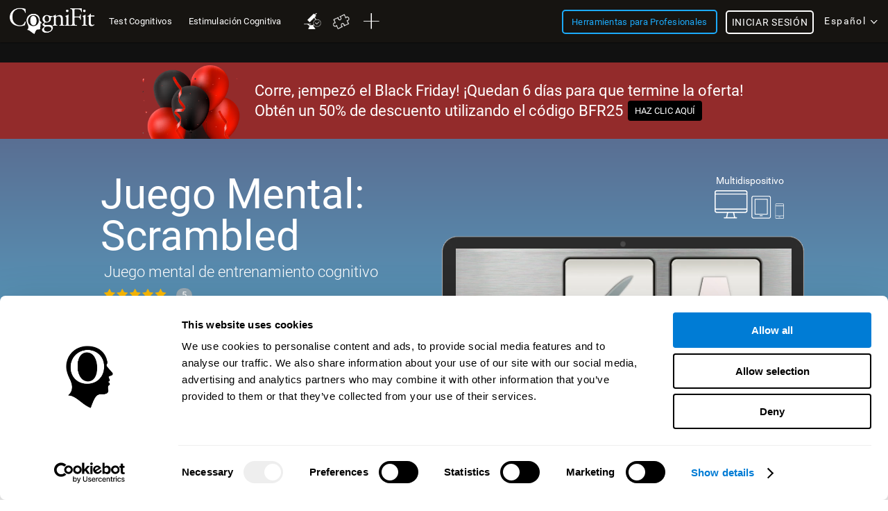

--- FILE ---
content_type: text/css
request_url: https://css.cognifit.com/cssmin/v791/newart.css
body_size: 95460
content:
html{width:100%}html,body,div,span,applet,object,iframe,h1,h2,h3,h4,h5,h6,p,blockquote,pre,a,abbr,acronym,address,big,cite,code,del,dfn,em,font,img,ins,kbd,q,s,samp,small,strike,strong,sub,sup,tt,var,b,u,i,center,dl,dt,dd,ol,ul,li,fieldset,form,label,legend,table,caption,tbody,tfoot,thead,tr,th,td,header,nav,footer,section,article{background:transparent none repeat scroll 0 0;border:0 none;font-family:fontCogRoboto,Arial,Helvetica,sans-serif;margin:0;padding:0;vertical-align:baseline}body{line-height:1}h1,h2,h3,h4,h5,h6{clear:both;font-weight:400}ol,ul,li{list-style:outside none none}blockquote{quotes:none}blockquote::before,blockquote::after{content:none}del{text-decoration:line-through}table{border-collapse:collapse;border-spacing:0}a img,a{border:medium none;color:#007cd5;outline:0 none !important;text-decoration:none}input[type="submit"]{outline:0 none !important}html{-webkit-text-size-adjust:100%}@font-face{font-family:"fontCogRoboto";src:url("../../font/ROBOTO.ttf");font-display:swap}@font-face{font-family:"fontCogRobotoLight";src:url("../../font/ROBOTOLIGHT.ttf");font-display:swap}@font-face{font-family:"fontCogRobotoBold";src:url("../../font/ROBOTOBOLD.ttf");font-display:swap}@font-face{font-family:"fontCogRobotoMed";src:url("../../font/ROBOTOMEDIUM.ttf");font-display:swap}#colorbox,#cboxOverlay,#cboxWrapper{-moz-border-radius:2px;-webkit-border-radius:2px;border-radius:2px;box-shadow:0 0 2px #444;-webkit-box-shadow:0 0 2px #444;-moz-box-shadow:0 0 2px #444;left:0;overflow:hidden;position:absolute;top:0;z-index:10000}#cboxOverlay{height:100%;position:fixed !important;width:100%}#cboxMiddleLeft,#cboxBottomLeft{clear:left}#cboxContent{position:relative}#cboxLoadedContent{background-color:#fff;-moz-border-radius:4px;-webkit-border-radius:4px;border-radius:4px;overflow:auto;postion:fixed}#cboxTitle{margin:0}#cboxLoadingOverlay,#cboxLoadingGraphic{left:0;position:absolute;top:0;width:100%}#cboxPrevious,#cboxNext,#cboxClose,#cboxSlideshow{cursor:pointer}#cboxOverlay{background-color:#000;position:absolute;z-index:99099 !important}#colorbox{position:absolute;z-index:100000 !important}#cboxTitle{bottom:0;color:#999;left:0;padding-top:10px;position:absolute;text-align:center;width:100%}#cboxCurrent{bottom:0;color:#999;left:100px;position:absolute}#cboxSlideshow{bottom:0;color:#444;position:absolute;right:42px}#cboxPrevious{bottom:0;color:#444;left:0;position:absolute}#cboxNext{bottom:0;color:#444;left:63px;position:absolute}#cboxLoadingOverlay{background:#fff url("../../img/loading.gif") no-repeat scroll 50% 50%}#cboxClose{background-image:url("../../img/newart/naspritehome10.webp") !important;background-position:-116px -654px;background-repeat:no-repeat;background-size:196px auto;color:#444;cursor:pointer;display:block;font-size:0;height:20px;margin-right:10px;margin-top:10px;overflow:hidden;position:absolute;right:0;text-indent:-9999%;top:0;width:20px;border:0;background-color:transparent}.videoPopup #cboxClose{background-image:url("../../img/newart/naspritehome10.webp") !important;background-position:-38px -285px;background-repeat:no-repeat;background-size:90px auto;color:#444;cursor:pointer;display:block;font-size:0;height:20px;margin-right:0;margin-top:10px;overflow:hidden;position:absolute;right:-19px;text-indent:-9999%;top:-30px;width:20px;background-color:#fff;padding:10px;border-radius:40px;box-shadow:0 0 2px #000}#colorbox.videoPopup{overflow:visible}#cboxClose:hover{opacity:.5}.videoPopup #cboxClose{background-color:#ddd}.div-lightbox{padding:40px;text-align:center}.div-lightbox p.title{color:#000;font-family:fontCogRobotoLight,Arial,Helvetica,sans-serif;font-size:1.8em;line-height:1.1em;margin-bottom:15px}.div-lightbox input.isBtn{background:transparent none repeat scroll 0 0;border:2px solid #007cd5;-moz-border-radius:20px;-webkit-border-radius:20px;border-radius:20px;color:#007cd5;font-family:fontCogRobotoBold,Arial,Helvetica,sans-serif;letter-spacing:.1em;margin-top:11px;padding:7px 23px;text-transform:uppercase;cursor:pointer}.div-lightbox input:hover.isBtn{border:solid 2px #999;color:#999}.div-lightbox form{font-size:14px;margin-top:4px}#videoWork.div-lightbox,#videoScience.div-lightbox,#videoHome.div-lightbox{padding:0}.div-lightbox .btn2{background:rgba(0,0,0,0) linear-gradient(to bottom,#00a7ea 0,#007cd5 100%) repeat scroll 0 0;border:0 none;-moz-border-radius:2px;-webkit-border-radius:2px;border-radius:2px;color:#fff;cursor:pointer;padding:4px 20px}.div-lightbox .btn2:hover{background:rgba(0,0,0,0) linear-gradient(to bottom,#999 0,#666 100%) repeat scroll 0 0}.div-lightbox-alto .btn2:hover{color:#dfe8ed}.formLightbox label{color:#777;display:none;font-size:16px;margin-right:10px}body{background-color:#fff;color:#000;font-family:fontCogRoboto,Arial,Helvetica,sans-serif;font-size:14px}body.locale_ar{direction:rtl !important}.nanHidden{display:none}.nanClear{clear:both}.nanIntBoard{margin:0 auto;max-width:1100px;width:94%}.nanPage h1,.nanPage h2,.nanPage h3{color:#007dc5;font-size:4em;font-weight:400;letter-spacing:-0.02em;line-height:1em;padding-top:0}.nanPage h2{font-size:2.4em}.nanPage h3{font-size:2.2em}.nanPage p{font-size:1em;line-height:1.2em}.nanSpriteHome{background-image:url("../../img/newart/naspritehome10.webp");background-position:50% 0;background-repeat:no-repeat}.nanBlur{filter:blur(20px);-webkit-filter:blur(20px);-moz-filter:blur(20px);-o-filter:blur(20px);-ms-filter:blur(20px)}.edge .nanBlur.new_land .formLanding,.edge .nanBlur.new_land .nanSpriteHome.openLandMenu{filter:blur(20px);-webkit-filter:blur(20px);-moz-filter:blur(20px);-o-filter:blur(20px);-ms-filter:blur(20px)}.nanSlideAct1{background:rgba(0,0,0,0) linear-gradient(to left top,#4cddff,#3b9aca 10%,#2d6ca5 20%,#2a5291 27%,#283d81 35%,#222654 50%,#1e1635 63%,#0c0010 93%,#000) repeat scroll 0 0}.nanSlideAct2{background:rgba(0,0,0,0) radial-gradient(circle farthest-corner at right bottom,#ffd08a 0,#ffa376 28%,#d26578 52%,#682a84 79%,#241668 100%) repeat scroll 0 0}.nanSlideAct3{background:rgba(0,0,0,0) linear-gradient(45deg,#3bf7d1,#02ceff) repeat scroll 0 0}.nanSlideAct4,.nanBottomVideoLayer{background:rgba(0,0,0,0) radial-gradient(circle farthest-side at right bottom,#fefdfe 5%,#f8cdda 25%,#1d2b64 80%,#0e153a 98%) repeat scroll 0 0}.nanSlideAct5{background:rgba(0,0,0,0) linear-gradient(45deg,#a177ff,#02ceff) repeat scroll 0 0}.nanSlideAct6{background:rgba(0,0,0,0) linear-gradient(135deg,rgba(12,70,133,1) 0,rgba(144,191,214,1) 47%,rgba(70,168,77,1) 100%) repeat scroll 0 0}.nanSlideAct1{opacity:.8;transition:background 1s ease 0}.nanSlideAct2{opacity:.73;transition:background 1s ease 0}.nanSlideAct3{opacity:.5;transition:background 1s ease 0}.nanSlideAct4{opacity:.73;transition:background 1s ease 0}.nanSlideAct5{opacity:.5;transition:background 1s ease 0}.nanSlideAct6{opacity:.7;transition:background 1s ease 0}.nanHead{position:fixed;top:0;width:100%;z-index:100;left:0}.nanHead .nanIntBoard{max-width:none}.locale_es .nanHead .nanIntBoard{width:98%}.locale_es #header.nanHead .button.sign_up.btHeader{padding:9px 13px;margin-left:-5px !important}.locale_es .nanHRight .log_up{padding:7px}.locale_es .nanMLevel1 li a{letter-spacing:.02em}.locale_sr .nanMLevel1 li a{letter-spacing:.02em}.nanIntroHead{background-color:transparent;padding:20px 0 10px}.nanIntroHeadAgain{background-color:transparent;padding:10px 0 0;transition:background .2s ease 0,padding .2s ease 0}.nanMainHead{background-color:#161411;box-shadow:0 0 2px #000;-webkit-box-shadow:0 0 2px #000;-moz-box-shadow:0 0 2px #000;transition:background .5s ease 0,padding .5s ease 0}.nanHTop{height:50px}.nanHLeft{float:left;padding-top:10px}.nanHLeft h1,.nanHLeft h2{background-image:url("../../img/newart/logo_silver@2x.png");background-position:0 0;background-repeat:no-repeat;background-size:auto 100%;height:40px;margin-top:0}.nanHLeft .lgSpace{display:block;float:left;height:50px;width:134px}.nanHLeft a{line-height:0}.nanHLeft .subtlog{color:#fff;display:none;font-size:.6em;padding-top:19px}.nanHRight{float:right;padding-top:12px}.nanHRight .log_up{background-color:#fff;-moz-border-radius:50px;-webkit-border-radius:50px;border-radius:50px;cursor:pointer;display:inline-block;font-size:.9em;font-weight:normal;line-height:1em;margin-right:10px;margin-top:5px;padding:7px 14px;text-transform:none;float:right}.logout .nanHRight .log_up{margin-top:1px !important;float:right}.nanHRight .log_up:hover{background-color:#ccc}.nanHRight a.log_up strong{color:#666;font-weight:normal;letter-spacing:.05em}.nanHRight a.usertoLog span{display:none}.nanHRight .nanLang{float:right;height:30px;margin-right:0;margin-top:2px;padding:0 0 0 5px;position:relative;cursor:pointer}.nanHRight .nanLang a.langTxt{color:#fff;cursor:pointer;font-family:fontCogRoboto,Arial,Helvetica,sans-serif !important;font-weight:normal;letter-spacing:.1em;line-height:27px;padding:0 !important;text-transform:none}.nanHRight .nanLang a.langTxt:hover{color:#ddd}.nanHRight .nanLang .nanSubLevel{background:#fff none repeat scroll 0 0;-moz-border-radius:4px;-webkit-border-radius:4px;border-radius:4px;position:absolute;right:0;top:34px;overflow-y:auto;z-index:111}.nanHRight .nanLang .nanSubLevel a{padding:6px 13px !important}.nanHRight .nanLang .nanSubLevel a:hover{background-color:#999;color:#fff}.nanHRight .nanLang span{background-color:transparent;background-position:-23px -324px;background-size:200px auto;display:inline-block;float:right;height:8px;margin-left:5px;margin-top:12px;width:14px}.nanHRight .nanSubLevel{background-color:transparent;width:151px}.nanHRight .nanSubLevel a{float:none;letter-spacing:.1em;text-align:right}.nanHRight a.log_up em{display:none}.mod_signup{display:none}.nanHRight.nanHRightPRO .nanMenu{width:auto;display:inline-block;margin-right:15px}.nanHRight.nanHRightPRO .nanMLevel1{float:none}.nanHRight.nanHRightPRO .nanMLevel1 li a.nanMenuLiMainA{padding:9px 12px;border-radius:5px;border:solid 2px #1caafa;color:rgba(28,170,250,1);margin:-1px -6px 0 0;font-size:1em;line-height:1em}.researchZONE .nanHRight.nanHRightPRO .nanMLevel1 li a.nanMenuLiMainA{color:#b7ecc5;border:solid 2px #b7ecc5}.locale_ar .nanHRight.nanHRightPRO .nanMLevel1 li a.nanMenuLiMainA{margin:-1px 0 0 6px}.nanHRight.nanHRightPRO .nanMLevel1 li .nanMLevel2{top:45px}.nanHRight.nanHRightPRO .nanBtMenuPro{display:none}.nanHRight .nanLang .nanSubLevel{width:312px}.nanHRight .nanLang .nanSubLevel a{padding:7px 13px !important;width:calc(50% - 28px);display:inline-block}.locale_ar .nanHRight .nanLang .nanSubLevel a{width:calc(50% - 29px)}.nanSubLevel{background-color:#fff;-moz-border-radius:5px;-webkit-border-radius:5px;border-radius:5px;box-shadow:0 17px 30px -23px #000;-webkit-box-shadow:0 6px 30px -9px #000;-moz-box-shadow:0 17px 30px -23px #000;display:none;padding:0 !important}.nanSubLevel a{color:#666;display:block;padding:3px 13px !important}.nanSubLevel a:hover{color:#666}.nanMenu{font-size:1.2em}.nanBtMovMenu,.nanBtMenuClose{display:none}.nanMLevel1{float:left}.nanMLevel1 li{cursor:pointer;display:inline-block;font-size:.8em;letter-spacing:.01em;position:relative;text-align:center;width:auto}.nanMLevel1 li:hover a,.nanMenuLiMain.nanMLiMainOpen a.nanMenuLiMainA{color:#bbb}.nanMenuLiMain .iconMenuLiMain{display:none;width:34px;height:40px;background-position:-74px -1160px;background-size:150px auto}.nanMenuLiMain .iconMenuLiMain.iconMenuLiMainMore{background-position:-110px -1160px}.nanMenuLiMain .iconMenuLiMain.iconMenuLiMainGame{background-position:-60px -1195px}.nanMLevel1 li a{color:#fff;display:block;font-family:fontCogRoboto,Arial,Helvetica,sans-serif;font-weight:normal;letter-spacing:.08em;padding:24px 10px}.locale_ru .nanMLevel1 li a,.locale_de .nanMLevel1 li a,.locale_el .nanMLevel1 li a{letter-spacing:0;padding:24px 8px}.nanMLevel2.nanSubLevel li.nanMLiLevel2{display:inline-block;font-size:.9em;margin-top:0;position:relative;text-align:left;vertical-align:top;width:100%}.nanMLevel2.nanSubLevel li.nanMLiLevel2.nanMLiLevel2Col{width:36%}.nanMLevel2.nanSubLevel li.nanMLiLevel2 strong,.nanMLevel2.nanSubLevel li.nanMLiLevel2 a{border-top:1px solid #e4e4e4;cursor:pointer;display:block;font-size:1.3em;font-weight:normal;letter-spacing:.12em;line-height:1.3em;padding:15px 10px !important;text-align:left;color:#000}.nanMLevel2.nanSubLevel li.nanMLiLevel2.nanMLiLevel2First a{border:0}.nanMLevel2.nanSubLevel li.nanMLiLevel2.nanMLiLevel2First strong{border-top:0 none !important}.nanMLevel2.nanSubLevel li.nanMLiLevel2:hover{color:#bbb}.nanMLevel2.nanSubLevel li.nanMLiLevel2 .nanMLevel3{background:#fff none repeat scroll 0 0;box-shadow:0 17px 30px -20px #000;-webkit-box-shadow:0 6px 30px -9px #000;-moz-box-shadow:0 17px 30px -23px #000;display:none;left:250px;padding:0;position:absolute;text-align:center;top:0;width:129%;-moz-border-radius:5px;-webkit-border-radius:5px;border-radius:5px;overflow:hidden}.nanMLevel1 li .nanMLevel2{background-color:rgba(255,255,255,1);box-shadow:0 17px 30px -23px #000;-webkit-box-shadow:0 6px 30px -9px #000;-moz-box-shadow:0 17px 30px -23px #000;display:none;left:0;margin:0;position:absolute;top:59px;width:250px}.nanMLevel1 li .nanMLevel2.nanMenuPop:hover{overflow:visible !important}.nanMLevel1 li .nanMLevel2 li{display:block;padding:0;text-align:left;width:100%}.nanMLevel1 li .nanMLevel2 li .nanIntBoard{width:100%}.nanMLevel1 li a.nanLevelMoreA{font-weight:bold}.nanMLevel1 li .nanMLevel2 li .nanMLevel3 a{border-bottom:1px solid #e4e4e4;border-top:0;clear:none !important;color:#000;display:inline-block !important;float:left;font-size:1.4em;font-weight:normal;letter-spacing:.08em;line-height:1.2em;margin:0;padding:14px 3% !important;width:94% !important}.nanMLevel1 li .nanMLevel2.nanSubLevel li a:hover{color:#bbb}.nanMLevel1 li .nanMLevel2 li .nanMLevel3{font-size:.9em;margin-bottom:15px}.nanMLevel1 li .nanMLevel2 li .nanMLevel3 li{float:left;font-size:1em;text-align:left}.nanMLiLevel2Col .nanMLevel3{display:inline-block;float:left;width:50%}.nanMLevel2.nanSubLevel.nanMLevelCorp{-moz-border-radius:0;-webkit-border-radius:0;border-radius:0;left:0;margin:0;padding:0;position:fixed;text-align:center;top:59px;width:100%;height:150px}.contentMoved .nanMLevel2.nanSubLevel.nanMLevelCorp{top:124px}.nanMLevel2.nanSubLevel.nanMLevelCorp li{font-size:1em;padding:0;width:100%}.nanMLevel1 .nanSubLevel.nanMLevelCorp li ul li{display:inline-block;font-size:.8em;padding:0;text-align:center;vertical-align:top;width:16.4%}.nanMLevel1 .nanSubLevel.nanMLevelCorp li a{color:#000;font-size:1.2em;min-height:110px;padding:20px 0 !important;width:100% !important;border:0}.nanMLevel1 .nanSubLevel.nanMLevelCorp li ul li a:hover{color:#bbb}.nanMLevel1 .nanSubLevel.nanMLevelCorp li span{background-position:0 -721px;background-size:200px auto;display:block;height:65px;margin:1px auto 10px;width:60px}.nanMLevel1 .nanSubLevel.nanMLevelCorp li.nanMenuCorpSearch span{background-position:-1px -730px}.nanMLevel1 .nanSubLevel.nanMLevelCorp li.nanMenuCorpAbout span{background-position:-70px -730px}.nanMLevel1 .nanSubLevel.nanMLevelCorp li.nanMenuCorpScience span{background-position:-139px -730px}.nanMLevel1 .nanSubLevel.nanMLevelCorp li.nanMenuCorpTeam span{background-position:-1px -789px}.nanMLevel1 .nanSubLevel.nanMLevelCorp li.nanMenuCorpAsk span{background-position:-68px -794px}.nanMLevel1 .nanSubLevel.nanMLevelCorp li.nanMenuCorpBlog span{background-position:-138px -791px}.nanMLevel1 .nanSubLevel.nanMLevelCorp li.nanMenuCorpSocial span{background-position:-2px -850px}.nanMLevel1 .nanSubLevel.nanMLevelCorp li.nanMenuCorpContact span{background-position:-74px -850px}.nanMLevel1 .nanSubLevel.nanMLevelCorp li.nanMenuCorpPricing span{background-position:-138px -850px}.nanMLevel1 .nanSubLevel.nanMLevelCorp li.nanMenuCorGift span{background-position:-138px -1630px}.nanMLevel1 .nanSubLevel.nanMLevelCorp li.nanMenuCorpCog span{background-position:-2px -728px}.z_taurus{max-width:100vw;width:100%;overflow-x:hidden !important}.ta_Home p{font-family:fontCogRoboto,Arial,Helvetica,sans-serif}.ta_board{margin:0 auto;max-width:1200px;width:90%}.ta_btn,.nanBtSigUp.ta_btn,.nanRegLine .nanRegSubmit.ta_btn,#login-head .nanLogBtnSend input.ta_btn{color:#fff;border:0;text-transform:none;padding:14px 50px;text-align:center;display:inline-block;font-family:fontCogRobotoBold,Arial,Helvetica,sans-serif;letter-spacing:.07em;border-radius:8px;font-size:1.1em;cursor:pointer;background:#1caafa;background:-moz-linear-gradient(top,rgba(28,170,250,1) 0,rgba(11,122,244,1) 100%);background:-webkit-linear-gradient(top,rgba(28,170,250,1) 0,rgba(11,122,244,1) 100%);background:linear-gradient(to bottom,rgba(28,170,250,1) 0,rgba(11,122,244,1) 100%);filter:progid:DXImageTransform.Microsoft.gradient(startColorstr='#1caafa',endColorstr='#0b7af4',GradientType=0)}.ta_btn:hover{opacity:.6}.ta_grad{background:#1caafa;background:-moz-linear-gradient(top,rgba(28,170,250,1) 0,rgba(11,122,244,1) 100%);background:-webkit-linear-gradient(top,rgba(28,170,250,1) 0,rgba(11,122,244,1) 100%);background:linear-gradient(to bottom,rgba(28,170,250,1) 0,rgba(11,122,244,1) 100%);filter:progid:DXImageTransform.Microsoft.gradient(startColorstr='#1caafa',endColorstr='#0b7af4',GradientType=0)}.ta_grad2{background:#007cd5;background:-moz-linear-gradient(top,rgba(0,124,213,1) 0,rgba(69,165,234,1) 100%);background:-webkit-linear-gradient(top,rgba(0,124,213,1) 0,rgba(69,165,234,1) 100%);background:linear-gradient(to bottom,rgba(0,124,213,1) 0,rgba(69,165,234,1) 100%);filter:progid:DXImageTransform.Microsoft.gradient(startColorstr='#007cd5',endColorstr='#45a5ea',GradientType=0)}.ta_register{background:#16161f;color:#fff}.ta_register.ta_register_inlayout{color:#fff;display:none;left:auto;position:relative;top:auto;width:100%;z-index:1;padding:90px 0}.pauseHome{height:100vh}a.nanLogintoRegMob{color:#fff;margin:23px 0 15px;font-size:1.2em;text-decoration:underline;display:none}.ta_register .nanRegLine select,.ta_register .nanRegLine input,.ta_register #login-head input{background:#fff;border-radius:8px;padding:19px 3%;font-size:1.4em;font-family:fontCogRoboto,Arial,Helvetica,sans-serif;text-align:center;font-weight:normal;border:0}.nanRegLine.nanRegLineXtraRes{border-top:solid 1px #ccc;margin-top:20px;padding-top:20px}.ta_register .nanRegLine select.nanRegLineSelectedPlaceholder{color:grey}.ta_register .fastRegFormFieldTextAlignLeft .nanRegLine select,.ta_register .fastRegFormFieldTextAlignLeft .nanRegLine input{text-align:left}.local_ar .ta_register .fastRegFormFieldTextAlignLeft .nanRegLine select,.locale_ar .ta_register .fastRegFormFieldTextAlignLeft .nanRegLine input,.locale_ar .ta_register .nanRegLine select.fastRegExtraAttributes::placeholder,.locale_ar .ta_register .nanRegLine input.fastRegExtraAttributes::placeholder{text-align:right;direction:rtl}.ta_register .fastRegFormFieldTextAlignLeft .nanRegLine input[type="submit"]{text-align:center}.ta_register .nanRegLine select.fastRegExtraAttributes,.ta_register .nanRegLine input.fastRegExtraAttributes{text-align:left;font-size:inherit;-webkit-appearance:none}.locale_ar .ta_register .nanRegLine select.fastRegExtraAttributes,.locale_ar .ta_register .nanRegLine input.fastRegExtraAttributes{text-align:right}input.fastRegResearcher.fastRegExtraAttributes::placeholder,input.fastRegParticipantQuantity.fastRegExtraAttributes::placeholder{white-space:normal}.locale_de input.fastRegParticipantQuantity.fastRegExtraAttributes,.locale_ru input.fastRegParticipantQuantity.fastRegExtraAttributes,.locale_ru input.fastRegResearcher.fastRegExtraAttributes,.locale_pt_BR input.fastRegResearcher.fastRegExtraAttributes,.locale_el input.fastRegResearcher.fastRegExtraAttributes{padding-bottom:29px}.ta_register .nanRegLine select.fastRegExtraAttributes{white-space:normal}.ta_register .nanRegFormCoach .nanRegLine select.fastRegExtraAttributes,.ta_register .nanRegFormCoach .nanRegLine input.fastRegTargetAudience{text-align:center;font-size:1.4em;font-family:fontCogRoboto,Arial,Helvetica,sans-serif;color:#000;font-weight:normal}.ta_register .newnanRegRedes .button{border-radius:8px}.ta_register .nanBtCloseReg{background-position:50% 50%;background-size:50% auto;background-image:url("../../img/newart/taurus/svg/close.svg");width:50px;height:50px;background-repeat:no-repeat}.ta_register .nanRegForm{max-width:740px}.ta_register .ask-forgot a{font-size:1.1em;text-align:right;font-family:fontCogRoboto,Arial,Helvetica,sans-serif !important;color:#fff}.ta_register .fastRegForm,.newnanRegRedes,.ta_register .our_register{max-width:460px;margin:0 auto;padding:0}.ta_register #login-head label#remember{color:#fff;font-family:fontCogRoboto,Arial,Helvetica,sans-serif;margin-top:2px;font-size:1.1em}.ta_register .nanRegLine .nanRegSubmit.ta_btn,#login-head .nanLogBtnSend input.ta_btn{padding:19px 3% !important;margin-top:8px;font-size:1.3em;text-transform:capitalize}.locale_ru #login-head .nanLogBtnSend input.ta_btn{text-transform:none}.ta_register .nanRegLine input.nanRegSubmit.nanRegToLogin,.ta_register #login-head input.nanRegSubmit.nanLogintoReg{font-size:1.1em;color:#fff !important;letter-spacing:.04em;margin:30px 0 30px;text-decoration:underline;font-family:fontCogRoboto,Arial,Helvetica,sans-serif}.ta_register .nanRegNoteFast,.ta_register .nanRegTerms{color:#ccc;font-family:"fontCogRobotoLight";font-size:1em;clear:both;line-height:1.3em;letter-spacing:.04em}.ta_register .nanRegNoteFast{margin:20px 0;display:none !important}.ta_register .nanRegTerms a{color:#fff;font-family:"fontCogRobotoBold";text-decoration:underline}.ta_register .nanRegTitle,.ta_register .title_free{color:#fff;font-family:fontCogRoboto,Arial,Helvetica,sans-serif;font-size:4em;max-width:800px;margin:0 auto 70px}.nanRegBackgame{background-size:cover;height:100%;width:100%;display:block;position:fixed;top:0;left:0;z-index:1;filter:blur(20px);background-position:50% 50%;background-repeat:no-repeat}.nanRegInt.nanRegIntWG{z-index:2;background:rgba(0,0,0,0.64);position:absolute;width:100%}.imgRegGame{border-radius:10px;box-shadow:0 10px 30px -20px #000;max-width:460px;height:auto;display:block;margin:20px auto -24px;width:100%}.ta_register .nanRegTitle.nanRegTitleReg2Game{font-size:2.8em;margin:25px auto 35px;position:relative}.ta_register .nanRegLine .nanRegSubmit.ta_btn.z_hidden{display:none}.notesReg{padding-top:20px;clear:both;display:block}.ta_register .nanLogGoogle.button.redondeado.sombreado.g-signin2 .abcRioButton.abcRioButtonLightBlue{border-radius:8px;padding:5px 7px 5px !important;vertical-align:middle}.ta_register .fastRegEmailError,.ta_register .fastRegNameError,.ta_register .fastRegCompanyError,.ta_register .fastRegPhoneError{font-size:1.1em;padding:5px 0 4px}.ta_H_slideMain{height:100vh;background:#000508;color:#fff;overflow:hidden;position:relative}.ta_HSM_Video{height:calc(100vh - 180px);max-width:100vw;width:100%;transition:opacity 1s ease-in-out;-webkit-transition:opacity 1s ease-in-out;opacity:0;position:absolute;left:0;top:0;z-index:1;overflow:hidden;will-change:opacity}.ta_HSM_VideoImg{display:none}.ta_HSM_Video2Inactive,.ta_HSM_VideoAct.ta_HSM_Video2Inactive{opacity:0}.ta_HSM_VideoAct{opacity:1}.ta_HSM_Video video{width:100%;opacity:1;height:calc(100vh - 180px)}.z_newTaurus .ta_HSM_Video video{width:auto;opacity:1;height:calc(100vh - 180px);margin-left:calc(53vw - 65vh);display:block}.ta_HSM_VideoFront{position:absolute;top:0;height:calc(100vh - 180px);width:100%;left:0;z-index:6}.ta_HSM_VideoFrontGrad{margin:0 auto;height:100%;width:calc(177vh - 300px);background:-moz-linear-gradient(left,rgba(0,5,8,1) 0,rgba(0,5,8,0) 15%,rgba(0,5,8,0) 85%,rgba(0,5,8,1) 100%);background:-webkit-linear-gradient(left,rgba(0,5,8,1) 0,rgba(0,5,8,0) 15%,rgba(0,5,8,0) 85%,rgba(0,5,8,1) 100%);background:linear-gradient(to right,rgba(0,5,8,1) 0,rgba(0,5,8,0) 15%,rgba(0,5,8,0) 85%,rgba(0,5,8,1) 100%);filter:progid:DXImageTransform.Microsoft.gradient(startColorstr='#000508',endColorstr='#000508',GradientType=1)}.ta_HSM_CUA{height:calc(100vh - 240px);padding-top:60px;position:relative}.ta_HSM_slide{transition:all 2s ease-in-out;-webkit-transition:all 2s ease-in-out;opacity:0;width:calc(100% - 80px);position:relative;height:100%;margin-left:80px;filter:blur(20px);position:absolute;left:0;top:0;z-index:22;background:transparent !important}.locale_ar .ta_HSM_slide{left:auto;right:0;margin-left:0;margin-right:80px}.ta_HSM_slide.ta_HSM_slideActive{opacity:1;margin-left:0;filter:blur(0)}.locale_ar .ta_HSM_slideActive{margin-right:0}.ta_HSM_slide h2{font-size:3.2em;position:absolute;left:0;bottom:170px;font-family:fontCogRobotoLight,Arial,Helvetica,sans-serif}.locale_ar .ta_HSM_slide h2{left:auto;right:0}.ta_HSM_slide h2 span{font-family:fontCogRobotoBold,Arial,Helvetica,sans-serif;font-size:1.3em;display:block}.ta_HSM_slide .ta_HSM_slideXplain{position:absolute;left:0;top:calc(100vh - 320px)}.locale_ar .ta_HSM_slide .ta_HSM_slideXplain{left:auto;right:0}.contentMoved{padding-top:65px}.contentMoved .nanHead{top:65px}.homeBanner_INFO{background:#111;padding-top:63px;transition:padding .2s ease 0}.homeBanner_INFO.homeBanner_INFOCountry{background:#111;padding-top:0 !important;transition:padding .2s ease 0;position:fixed;top:0;left:0;width:100%;z-index:99;direction:ltr}.locale_rtl.homeBanner_INFO.homeBanner_INFOCountry{direction:rtl}.homeBanner_INFO.homeBanner_INFOIntro{padding-top:90px}.homeBanner_INFO.homeBanner_INFOIntro.homeBanner_INFOIntroAgain{padding-top:80px}.homeBanner_INFO_int{background:#932b2b;cursor:pointer}.homeBanner_INFO_int:hover{opacity:.8}.homeBanner_INFO.homeBanner_INFOCountry .homeBanner_INFO_int{cursor:default;background:#007cd5}.homeBanner_INFO.homeBanner_INFOCountry .homeBanner_INFO_int:hover{opacity:1}.homeBanner_INFO_table{margin:0 auto;display:table;vertical-align:middle}.homeBanner_INFO_draw{display:table-cell;vertical-align:middle;width:158px;height:110px;background-image:url("../../img/v2/global/bf_infonews.png");background-position:0 100%;background-repeat:no-repeat;background-size:auto 98%}.homeBanner_INFO p{display:table-cell;vertical-align:middle;padding:12px 20px;line-height:1.3em;font-size:1.6em;color:#fff;font-family:"fontCogRobotoLight"}.homeBanner_INFO.homeBanner_INFOIntro p{font-family:fontCogRoboto,Arial,Helvetica,sans-serif}.homeBanner_INFO p span{display:inline-block;margin-left:7px;border-radius:4px;padding:0 10px;font-size:.6em;text-transform:uppercase;vertical-align:top;background:#000;color:#fff}.homeBanner_INFO.homeBanner_INFO_HALLOWEEN .homeBanner_INFO_int{background:#492c77}.homeBanner_INFO.homeBanner_INFO_HALLOWEEN .homeBanner_INFO_draw{width:158px;height:110px;background-image:url("../../img/v2/global/hal_infonews.png");background-position:50% 0;background-repeat:no-repeat;background-size:contain}.homeBanner_INFO.homeBanner_INFO_HALLOWEEN p span{background:orange;color:#000}.homeBanner_INFO.homeBanner_INFOCountry .homeBanner_INFO_table{max-width:100%;height:65px}.homeBanner_INFO.homeBanner_INFOCountry p{font-size:1.1em;padding:0 30px 0 0;display:block}.locale_ru .homeBanner_INFO.homeBanner_INFOCountry p,.locale_el .homeBanner_INFO.homeBanner_INFOCountry p{font-size:1em}.locale_rtl.homeBanner_INFO.homeBanner_INFOCountry p{padding:0 0 0 30px}.homeBanner_INFO.homeBanner_INFOCountry .hbi_tablecell{vertical-align:middle;display:table-cell}.homeBanner_INFO.homeBanner_INFOCountry select{padding:7px 11px;border-radius:6px;border:0;margin-right:6px;background:#fff;-webkit-appearance:none;background-position:96% 50%;background-size:auto 6px;background-image:url("../../img/newart/taurus/svg/select.svg");background-repeat:no-repeat;outline:0;padding-right:20px;letter-spacing:.04em;color:#666}.locale_rtl.homeBanner_INFO.homeBanner_INFOCountry select{padding-right:4px;background-position:4% 50%;padding-left:20px;margin-right:0;margin-left:6px}.homeBanner_INFO.homeBanner_INFOCountry .ta_btn{padding:8px 15px;font-size:1em;border-radius:6px;color:#fff !important;background:#000 !important}.locale_rtl .homeBanner_INFO p span{margin-left:0;margin-right:7px}.homeBanner_INFO .z_IN_close,.homeBanner_INFO .z_IN_close{background-color:#fff;background-position:8px -665px;background-size:24px auto;border-radius:20px;color:#000;cursor:pointer;height:30px;line-height:30px;margin:0;position:absolute;right:23px;text-align:center;width:30px}.homeBanner_INFO.homeBanner_INFOCountry .z_IN_close{background-color:transparent;background-position:50% 50%;background-size:50% auto;background-image:url("../../img/newart/taurus/svg/close.svg");width:42px;height:42px;background-repeat:no-repeat;top:50%;margin-top:-21px;right:30px}.locale_rtl.homeBanner_INFO.homeBanner_INFOCountry .z_IN_close{left:30px;right:auto}.homeBanner_INFO.homeBanner_INFOCountry .z_IN_close span{display:none}.ta_HSM_slide p{font-size:1.3em;font-family:"fontCogRobotoLight";letter-spacing:.05em;margin-bottom:20px;line-height:1.3em}.ta_HSM_NAVContent{position:absolute;top:0;left:0;width:100vw;height:calc(100vh - 180px);z-index:21;background:transparent !important}.ta_HSM_NAV{width:100%;height:40px;position:absolute;left:0;bottom:120px;z-index:22;background:transparent !important}.locale_ar .ta_HSM_NAVContent,.locale_ar .ta_HSM_NAV{left:auto;right:0}.ta_HSM_NAVInt{position:relative}.ta_HSM_NAV .ta_HSM_NAV_bar{height:1px;width:100%;background:rgba(255,255,255,0.35);position:absolute}.ta_HSM_NAV_bt{position:absolute;left:calc(50vw - 650px);top:0;background:#000;border:solid 1px rgba(255,255,255,0.35);width:50px;height:50px;border-radius:50px;margin-left:-25px;margin-top:-25px;cursor:pointer}.ta_HSM_NAV_bt:hover{background:#333}.ta_HSM_NAV_bt span{transform:rotate(-45deg);width:15px;height:15px;border-top:solid 1px #fff;border-left:solid 1px #fff;display:block;position:absolute;top:17px;left:20px}.ta_HSM_NAV_bt.ta_HSM_NAV_right{right:calc(50vw - 650px);left:auto;margin-left:0;margin-right:-25px}.ta_HSM_NAV_bt svg{position:absolute;top:-5px;left:-5px;text-align:center;width:60px;height:60px}.locale_ar .ta_HSM_NAV_bt.ta_HSM_NAV_right span{left:13px}.ta_HSM_NAV_bt svg.circeBan{stroke-dasharray:360;stroke-dashoffset:0;animation-iteration-count:infinite;animation-name:rotate;animation-duration:7s;animation-timing-function:ease}.ta_HSM_NAV_bt svg.circeBan.circeBanNone{stroke-dasharray:0;stroke-dashoffset:360;animation-iteration-count:1;animation-name:none;animation-duration:0;animation-timing-function:ease}@keyframes rotate{from{stroke-dashoffset:360}to{stroke-dashoffset:0}}.ta_HSM_NAV_bt.ta_HSM_NAV_right span{transform:rotate(135deg);left:13px}.ta_HSM_summary{position:absolute;bottom:0;background:#081122;width:100%;height:180px;z-index:22}.ta_Home.z_aries .btOnlyReviews.btOnlyReviewsOne{display:block;margin-top:30px;padding:0}.noteHomeZ{display:block;margin-top:30px}.ta_Home.z_aries .noteHomeZ .btOnlyReviews.btOnlyReviewsOne{display:inline-block;margin-top:0;vertical-align:middle;width:175px}.locale_ar .ta_Home.z_aries .noteHomeZ .btOnlyReviews.btOnlyReviewsOne{text-align:right}.logo100gua{display:inline-block;width:122px;height:50px;background-image:url("../../img/newart/spriteproducts_gurantee.webp");background-position:-37px -8px;background-repeat:no-repeat;background-size:287px;vertical-align:middle}.logo100gua2{background-position:-165px -8px}.ta_Home.z_aries .ta_H_frameGames .btOnlyReviews.btOnlyReviewsOne{margin:30px auto -15px;width:155px;text-align:center}.ta_Home.z_aries .ta_H_frameGames .btOnlyReviews.btOnlyReviewsOne .num_usersSt{display:none}.ta_Home.z_aries .btOnlyReviews.btOnlyReviewsOne .stampedStarsWidget{left:0}.locale_ar .ta_Home.z_aries .btOnlyReviews.btOnlyReviewsOne .stampedStarsWidget{left:23px}.locale_ar .ta_Home.z_aries .ta_H_frameGames .btOnlyReviews.btOnlyReviewsOne .stampedStarsWidget{left:0}.ta_Home.z_aries .ta_H_frameGames .btOnlyReviews.btOnlyReviewsOne .stamped-badge-caption,.ta_Home.z_aries .ta_H_slideMain .btOnlyReviews.btOnlyReviewsOne .stamped-badge-caption{display:none}.customersMore{height:70px;position:absolute;bottom:0;width:100%;z-index:100000;left:0;background:-moz-linear-gradient(top,rgba(0,0,0,0) 0,rgba(0,0,0,0.65) 100%);background:-webkit-linear-gradient(top,rgba(0,0,0,0) 0,rgba(0,0,0,0.65) 100%);background:linear-gradient(to bottom,rgba(0,0,0,0) 0,rgba(0,0,0,0.65) 100%);filter:progid:DXImageTransform.Microsoft.gradient(startColorstr='#00000000',endColorstr='#a6000000',GradientType=0)}.openReviws{width:auto;display:inline-block;margin:14px auto 0}[data-widget-type="masonry"] .stamped-review{background:#fff;border-radius:10px !important;box-shadow:0 10px 30px -20px #000 !important;border:0 !important}[data-widget-type="masonry"] .stamped-reviews{position:relative}.ta_Home.z_aries .ta_H_frameCustomers #reviews_Info.reviewsReduced .stamped-review .stamped-review-reply{display:none}p.stamped-review-content-body a{word-wrap:break-word}.ta_Home.z_aries .ta_H_frameCustomers #reviews_Info .stamped-review-footer{display:none}.ta_Home.z_aries .ta_H_frameCustomers #reviews_Info.reviewsReduced .stamped-review-content{padding:10px 3% 0;margin-bottom:5px}.ta_Home.z_aries .ta_H_frameCustomers #reviews_Info.reviewsReduced .stamped-reviews{overflow:hidden;height:450px}.ta_Home.z_aries .ta_H_frameCustomers.ta_H_frameCustomersFixed .customersMore{display:none}.ta_Home.z_aries .ta_H_frameCustomers #reviews_Info.reviewsReduced{box-shadow:none;padding:0;margin:0;height:450px}.ta_Home.z_aries #reviews_Info.reviewsReduced{position:relative;height:auto;width:100%;left:auto;top:auto;z-index:11100;overflow-y:hidden;transition:top .5s ease-in-out;-webkit-transition:top .5s ease-in-out;background:transparent;display:block}.ta_H_frameCustomers.ta_H_frameCustomersFixed{position:fixed;top:0;width:100%;padding:0;z-index:100000}.ta_H_frameCustomers h2.ta_titleMain{margin-bottom:20px;color:#fff}.ta_Home.z_aries #reviews_Info.reviewsReduced .stamped-header,.ta_Home.z_aries #reviews_Info.reviewsReduced #stamped-reviews-filter,.ta_Home.z_aries #reviews_Info.reviewsReduced .stamped-tab-container,.ta_Home.z_aries #reviews_Info.reviewsReduced .stamped-header-title,.ta_Home.z_aries #reviews_Info.reviewsReduced .stamped-pagination a,.ta_Home.z_aries #reviews_Info.reviewsReduced stamped-review-footer{display:none}.z_aries a.ta_btn.ta_btnWhite{padding:14px 40px;background:#fff;color:#000}.z_aries .ta_HSM_VideoFront,.z_aries .ta_HSM_Video{width:90%;max-width:1200px;right:calc(50vw - 160px);left:auto}.z_aries .ta_H_slideMain{height:96vh;min-height:750px;max-height:850px}.ta_H_slideMainTop{height:calc(100% - 140px)}.ta_H_slideMainBottom{height:140px;background:#70cfdb;box-shadow:0 -10px 20px -8px #000}.z_aries .ta_H_slideMain .ta_board{display:table;width:90%;height:100%}.z_aries .ta_H_slideMainTop .ta_boardRight,.z_aries .ta_H_slideMainTop .ta_boardLeft{display:table-cell;vertical-align:bottom;width:50%}.z_aries .ta_H_slideMainTop .ta_boardLeft{padding-bottom:90px;padding-right:10%}.locale_ar .z_aries .ta_H_slideMainTop .ta_boardLeft{padding-right:0;padding-left:10%}.locale_es .z_aries .ta_H_slideMainTop .ta_boardLeft{padding-right:5%}.z_aries .ta_H_slideMainTop .ta_boardRight{background-size:auto 100%;background-repeat:no-repeat;background-position:100% 12vh;width:60%;text-align:center;vertical-align:middle;padding-top:13vh;height:100%}.locale_ar .z_aries .ta_H_slideMainTop .ta_boardRight{background-position:0 12vh}.z_aries .ta_H_slideMainTop .ta_boardRight span.ta_upVideo,.z_aries .ta_mobileHomeVideo_board span.ta_upVideo{background:rgba(0,0,0,0.75);width:120px;height:120px;border-radius:90px;display:block;position:relative;float:none;padding:0;margin:0 auto}.z_aries .ta_mobileHomeVideo_board span.ta_upVideo{position:absolute;bottom:23%;left:43%;margin-left:-60px;z-index:9}.z_aries .ta_H_slideMainTop .ta_boardRight span.ta_upVideo span,.z_aries .ta_mobileHomeVideo_board span.ta_upVideo span{background-image:url("../../img/newart/taurus/svg/play.svg");width:120px;height:120px;background-size:35% auto;background-repeat:no-repeat;background-position:50% 50%;display:block}.z_aries .ta_H_slideMainBottom .ta_boardRight,.z_aries .ta_H_slideMainBottom .ta_boardLeft{display:table-cell;vertical-align:middle}.z_aries .ta_H_slideMainBottom .ta_boardLeft{background-image:url("../../img/newart/aries/family_brain_health.webp");padding-left:165px;background-size:auto 100%;background-repeat:no-repeat;background-position:-20px 100%;width:48%}.locale_zh_HK .z_aries .ta_H_slideMainBottom .ta_boardLeft,.locale_zh_CN .z_aries .ta_H_slideMainBottom .ta_boardLeft{background-image:url("../../img/newart/aries/family_brain_health_cn.png");background-position:0 5px}.locale_ar .z_aries .ta_H_slideMainBottom .ta_boardLeft{padding-right:165px;padding-left:0;background-position:104% 100%}.z_aries .ta_H_slideMainTop h2{font-size:4em;margin-bottom:15px;font-family:fontCogRobotoBold,Arial,Helvetica,sans-serif}.locale_en .z_aries .ta_H_slideMainTop h2{font-size:5em}.z_aries .ta_H_slideMainTop p{font-family:fontCogRobotoLight,Arial,Helvetica,sans-serif;font-size:1.9em;line-height:1.2em;margin-bottom:15px}.z_aries .ta_H_slideMainBottom .ta_boardLeft p{font-size:1.7em;color:#000;line-height:1.2em}.z_aries .ta_H_slideMainBottom .ta_boardLeft p a{color:#fff;text-decoration:underline}.z_aries .ta_H_slideMainBottom .ta_boardLeft p a:hover{opacity:.7}.z_aries .ta_H_slideMainBottom .ta_boardRight{text-align:right;width:52%}.locale_ar .z_aries .ta_H_slideMainBottom .ta_boardRight{text-align:left}.z_aries .ta_H_slideMainBottom .ta_boardRight ul,.z_aries .ta_H_slideMainBottom .ta_boardRight ul li{display:inline-block;vertical-align:middle}.z_aries .ta_H_slideMainBottom .ta_boardRight ul img{width:140px;height:auto}.z_aries .ta_H_slideMainBottom .ta_boardRight span{display:none}.z_aries .ta_H_slideMainBottom .ta_boardRight .z_Pr_LXMultiDraw{display:inline-block;background-size:contain;vertical-align:middle;margin-left:11px;width:100px;height:45px}p.ta_textMain{font-family:fontCogRoboto,Arial,Helvetica,sans-serif;margin-bottom:15px;font-size:1.4em;line-height:1.3em}h2.ta_titleMain,.z_aries .ta_H_frameGames h2{font-family:fontCogRobotoBold,Arial,Helvetica,sans-serif;margin-bottom:10px;font-size:3em}.linkNone{display:none !important}.z_aries .ta_HSM_slide h2{bottom:auto;position:relative;left:auto;font-size:2.9em}.z_aries .ta_HSM_slide h2 span{font-size:1.4em}.z_aries .ta_HSM_slide .ta_HSM_slideXplain{position:absolute;left:0;top:auto;bottom:120px}.z_aries .ta_HSM_slide .ta_HSM_slideXplain a{margin-top:20px}.z_aries .ta_HSM_summary{width:100%;background:transparent}.ta_HSM_summUnit{display:inline-block;background-color:rgba(0,0,0,0.5);width:31.7%;height:220px;border-radius:10px;overflow:hidden;margin-top:-70px;position:relative;background-size:auto 178px;background-position:50% 0;background-repeat:no-repeat;transition:background .25s ease;-webkit-transition:background .25s ease}.ta_HSM_summUnit:hover{background-size:auto 150px}.ta_HSM_bottom{background:#222;position:absolute;width:100%;bottom:0}.ta_HSM_bottomInt{padding:10px;text-align:center;height:auto;transition:height .25s ease;-webkit-transition:height .25s ease;display:table;width:calc(100% - 30px)}.ta_HSM_bottomInt p{font-size:1.2em;line-height:1.3em;display:table-cell;vertical-align:middle}.z_aries .ta_HSM_bottomInt a.ta_btn.ta_btnWhite{width:61%;font-size:.85em;padding:10px 10px;margin:14px auto 0;display:none}.z_aries .ta_HSM_summUnit:hover .ta_HSM_bottomInt{height:auto}.z_aries .ta_HSM_summUnit:hover .ta_HSM_bottomInt a.ta_btn{display:block}.ta_H_frameResults.ta_H_frameResults_a{padding-bottom:0}.ta_HFR_pdf{margin-top:60px;background:#e5e7f0;display:table;width:100%}.ta_HFR_pdf{margin-top:60px;background:#e5e7f0;display:table;width:100%}.ta_HFR_doc{display:inline-block;vertical-align:middle;width:53%;display:table-cell;vertical-align:top}.ta_H_frameResults.ta_H_frameResults_a .sres_ffDrawPDF{margin-top:-40px;background-size:116% auto;background-position:0 0;height:350px;width:100%;min-height:23vw}.locale_ar .ta_H_frameResults.ta_H_frameResults_a .sres_ffDrawPDF{background-position:100% 0}.ta_HFR_xplainP{width:40%;display:table-cell;vertical-align:middle;padding-left:10%;padding-right:5%}.locale_ar .ta_HFR_xplainP{padding-right:10%;padding-left:5%}.ta_H_frameResults.ta_H_frameResults_a .ta_HFR_xplainP p{font-size:2.1em}.ta_H_frameResults.ta_H_frameResults_a .ta_HFR_xplainP a{border:solid 3px #000;background:transparent;color:#000}.ta_H_newCognitive{padding:40px 0 0;text-align:center;overflow:hidden}.ta_H_newCognitive .ta_H_CONTENT{background-image:url("../../img/newart/aries/all_tasks.webp");background-repeat:repeat-x;background-position:0 100%;background-size:1200px auto}.ta_H_newCognitive .ta_boardLeft{background-image:url("../../img/newart/aries/test-your-brain.webp");background-repeat:no-repeat;background-position:50% 0;background-size:100% auto;max-height:600px;height:75vh;margin-top:4vh;width:588px;min-height:600px}.ta_H_newCognitive .ta_boardLeft,.ta_H_newCognitive .ta_boardRight{text-align:left;vertical-align:bottom;display:inline-block}.ta_H_newCognitive .ta_boardRight{padding-bottom:300px;margin-left:7%;width:calc(92% - 588px)}.locale_ar .ta_H_newCognitive .ta_boardRight{margin-right:7%;margin-left:0;text-align:right}.z_aries .nanFrameTestAssess.nsis_frameSkills.res_frameSkills{width:400px;margin:40px 0 0;text-align:left;border-radius:30px 30px 0 0;padding:35px;margin-bottom:-40px}.ta_H_frameCustomers{background:#000;padding:70px 0 0;color:#000;text-align:center}.z_aries .ta_H_frameUni{background:#fff;color:#000}.z_aries .ta_H_framePipe_Right .ta_btn{color:#000;border:solid 2px #000}.z_aries .ta_H_frameUni .nanLogsScience,.locale_ru .z_aries .ta_H_frameUni .nanLogsScience{background-image:url(../../img/newart/clinicsLogos.webp) !important}.z_aries .ta_HFMo_right{width:41%;vertical-align:middle;margin-left:3%;padding:0}.z_aries .ta_HFMo_left{width:52%;height:70vh;margin:0;vertical-align:middle;border:0}.z_aries .ta_H_frameMobile h2{font-size:3.5em !important;font-family:fontCogRobotoBold,Arial,Helvetica,sans-serif}.z_aries .ta_H_frameMobile .sres_frameMobileLeft{display:inline-block}.z_aries .ta_H_framePro_t .ta_HFP_table{height:420px}.ta_HFP_UnitFrontCount{font-size:1.2em}.z_aries .ta_H_framePro_t .ta_HFP_aBox{display:table-cell;vertical-align:top;height:100%;padding:10px}.z_aries .ta_H_framePro_t .ta_HFP_aBox .ta_HFP_Unit{height:100%}.z_aries .ta_H_framePro_t .ta_HFP_aBox .ta_HFP_Number{font-size:1.2em}.ta_boardLeftChart{display:inline-block;width:50%;margin-left:46%;margin-top:84px}.ta_boardLeftChart .ta_HFR_Chart.ta_HFR_ChartCognitive.ta_HFR_skills{background:transparent;border-radius:0;box-shadow:none;height:auto;width:85%;padding:14px 6% 0}.ta_boardLeftChart .ta_ch_skillUniRight{width:calc(100% - 64px)}.ta_boardLeftChart .ta_ch_skillBarra{width:100%}.ta_boardLeftChart h3{font-size:12px;padding-left:22px;font-family:fontCogRobotoBold,Arial,Helvetica,sans-serif;text-transform:uppercase;letter-spacing:.05em}.ta_HFR_ChartAge{margin-bottom:45px}.ta_HFR_ChartAgeTop{padding-left:95px;text-align:center;width:112px;font-size:12px;margin-top:29px;color:#fff}.ta_HFR_ChartAgeTop strong{display:block;padding-top:2px}.ta_HFR_ChartAgaBot{padding-left:23px;padding-top:81px;font-size:12px}.ta_HFR_ChartAgaBot span{display:block;padding-top:2px;display:block;color:#5ed062}.z_aries .ta_H_framePipe_Left,.z_aries .ta_H_framePipe_Right{display:block;text-align:center;padding:0 0 20px}.z_aries .ta_HFR_evolution{background-image:url("../../img/newart/aries/evolution.webp");background-size:cover}.z_aries .ta_HFR_evolution .ta_ch_evoInfo{right:20px;top:80px;width:60px;text-align:center}.z_aries .ta_HFR_evolution .ta_ch_evoInfo strong{display:block;font-size:1.4em;padding-top:6px}.ta_HSM_summaryLeft{float:left;padding-top:20px;width:70%}.locale_ar .ta_HSM_summaryLeft{float:right}.ta_HSM_summaryLeft p.ta_HSM_sumTitle{text-transform:uppercase;letter-spacing:.1em;margin-bottom:15px;font-family:fontCogRobotoBold,Arial,Helvetica,sans-serif}.ta_HSM_sumTable{display:table;width:100%;vertical-align:middle}.ta_HSM_sumUnit{display:table-cell;vertical-align:top}.ta_HSM_sumUnitLeft:hover{opacity:.8}.ta_HSM_sumUnitLeft{width:190px;height:108px;background:#444;float:left;margin-right:15px;background-image:url("../../img/newart/taurus/videocoach1.png");background-repeat:no-repeat;background-position:50% 50%;background-size:cover;border-radius:5px}.locale_ar .ta_HSM_sumUnitGame .z_Pr_starsLine{margin-left:8px;margin-right:0}.locale_ar .ta_HSM_sumUnitLeft{float:right;margin-right:0;margin-left:15px}.ta_RegUP{cursor:pointer}.locle_ar .ta_HSM_sumBLeft .ta_sIconPlay span.ta_sPlay{margin:14px 13px}.ta_HSM_sumUnitLeft2{background-image:url("../../img/newart/taurus/videocoach2.png")}.ta_HSM_sumUnitGame .ta_HSM_sumUnitLeft{width:108px;height:108px}.ta_HSM_sumUnitRight{float:left;width:calc(100% - 233px)}.locale_ar ta_HSM_sumUnitRight{float:right}.ta_HSM_sumUnitGame .ta_HSM_sumUnitRight{width:calc(100% - 133px)}p.ta_HSMS_line1{font-size:1.1em;margin-bottom:6px;font-family:fontCogRobotoBold,Arial,Helvetica,sans-serif;line-height:1.3em}p.ta_HSMS_line2{font-size:1em;margin-bottom:6px;font-family:fontCogRobotoBold,Arial,Helvetica,sans-serif;color:#66b7f0}div.ta_HSMS_line2{font-size:1em;margin-bottom:6px;font-family:fontCogRobotoBold,Arial,Helvetica,sans-serif;color:#66b7f0}p.ta_HSMS_line3{font-size:1em;font-family:fontCogRobotoLight,Arial,Helvetica,sans-serif;color:#ddd}.ta_HSM_sumBox{display:table;height:90px;width:100%;table-layout:fixed;background:rgba(255,255,255,0.06)}.ta_th_image{left:0;opacity:0;position:fixed;top:-500px;z-index:-1000}.th_image{left:0;opacity:0;position:fixed;top:-500px;z-index:-1000}.ta_HSM_summaryRight{float:right;width:30%}.locale_ar .ta_HSM_summaryRight{float:left}.ta_HSM_sumBLeft{display:table-cell;vertical-align:middle;width:100px;text-align:center}.ta_HSM_sumBLeft span{display:block;width:60px;height:35px;margin:0 auto}.ta_sIconPlay{width:55px;height:55px;border-radius:55px;display:inline-block;background-repeat:no-repeat}.ta_sPlay{background-image:url("../../img/newart/taurus/svg/play.svg")}.ta_sMole{background-image:url("../../img/newart/taurus/svg/mole1.svg")}.ta_sEcua{background-image:url("../../img/newart/taurus/svg/ecua.svg")}.ta_sCake{background-image:url("../../img/newart/taurus/svg/cake.svg")}.ta_sMedical{background-image:url("../../img/newart/taurus/svg/medical.svg")}.ta_sDiana{background-image:url("../../img/newart/taurus/svg/diana.svg")}.ta_sMonitor{background-image:url("../../img/newart/taurus/svg/monitor.svg")}.ta_sSecuen{background-image:url("../../img/newart/taurus/svg/secuencia.svg")}.ta_HSM_sumBLeft .ta_sIconPlay{width:50px;height:50px;cursor:pointer}.ta_HSM_sumBLeft .ta_sIconPlay:hover{opacity:.7}.ta_HSM_sumBLeft .ta_sIconPlay span.ta_sPlay{margin:14px 17px;width:22px;height:22px;background-repeat:no-repeat}.locale_ar .ta_HSM_sumBLeft .ta_sIconPlay span.ta_sPlay{margin-left:25px;margin-right:10px}.ta_sVideo{border-radius:5px;cursor:pointer}.ta_sVideo:hover{opacity:.7}.ta_sVideo span{width:1px;height:1px;border-left:solid rgba(0,0,0,0) 7px;border-bottom:solid rgba(0,0,0,0) 7px;border-radius:0;border-right:solid 7px #fff;border-top:solid 7px #fff;transform:rotate(45deg);margin:9px 0 0 18px;display:inline-block}.locale_ar .ta_sVideo span{margin:9px 18px 0 0}.ta_sCover{background-repeat:no-repeat;background-position:50% 50%;background-size:contain}.ta_HSM_sumBRight{display:table-cell;vertical-align:middle;padding-right:10px}.ta_HSM_sumBRight p{font-size:1em;margin-bottom:6px;font-family:fontCogRobotoBold,Arial,Helvetica,sans-serif}.ta_videoLayer{background:rgba(0,0,0,0.7);position:fixed;left:0;top:0;width:100vw;height:100vh;display:none;text-align:center;z-index:1000}.ta_videoLayerActive{display:table;vertical-align:middle}.ta_videoLayerInt{display:table-cell;vertical-align:middle}.ta_globalClose{position:absolute;right:20px;top:20px;background-position:50% 50%;background-size:50% auto;background-image:url("../../img/newart/taurus/svg/close.svg");width:50px;height:50px;background-repeat:no-repeat;cursor:pointer}.ta_HSM_sumBRight a,.ta_HSM_sumBRight p.ta_upVideo{font-size:.8em;color:#66b7f0;text-transform:uppercase;letter-spacing:.05em;font-family:fontCogRoboto,Arial,Helvetica,sans-serif;cursor:pointer}.ta_HSM_sumBRight a:hover,.ta_HSM_sumBRight p.ta_upVideo:hover{opacity:.7}.ta_HSM_sumBLeft a{cursor:pointer}.ta_HSM_sumBLeft a:hover{opacity:.7}.ta_H_frameCognitive{width:100%;position:relative;color:#000}.ta_HFC_text{text-align:center;width:100%;padding:80px 0 50px}.ta_HFC_text p{font-size:1.6em;line-height:1.3em;max-width:1000px;margin:0 auto;font-family:"fontCogRobotoLight";width:94%}.ta_HFC_menu{border-bottom:solid 1px #777;margin-bottom:40px;text-align:center}.ta_HFC_menu .ta_board,.ta_HFC_menu .ta_HFC_menuLine{max-width:1100px}.ta_HFC_Boxes{min-height:500px;position:relative;margin-bottom:30px}.ta_HFC_Box{width:48%;display:inline-block;box-shadow:0 10px 30px -10px #888;border-radius:10px;margin-bottom:0;overflow:hidden;transform:scale(1);transition:transform .5s ease;-webkit-transition:transform .5s ease;transform-origin:50% 50%;float:left;overflow:hidden}.locale_ar .ta_HFC_Box{float:right}.ta_HFC_Box a{padding:0;margin:0;height:100%}.ta_HFC_Box:hover{transform:scale(1.1)}.ta_HFC_BoxTop{border-radius:10px 10px 0 0;background:#233e77}.ta_HFC_BoxTrain .ta_HFC_BoxTop{background:#222}.ta_HFC_Box.ta_HFC_BoxTrain{float:right}.locale_ar .ta_HFC_Box.ta_HFC_BoxTrain{float:left}.ta_HFC_BoxLeft{width:37%;vertical-align:middle;display:inline-block;color:#fff;padding:40px 0 36px 4%;font-size:1.3em;text-align:center}.locale_ar .ta_HFC_BoxLeft{padding:40px 4% 40px 0}.ta_HFC_BoxRight{width:56%;vertical-align:middle;display:inline-block;background-size:100% auto;background-position:0 101%;background-repeat:no-repeat;background-image:url("../../img/newart/taurus/assess.png");height:200px;overflow:hidden}.ta_HFC_BoxTrain .ta_HFC_BoxRight{background-image:url("../../img/newart/taurus/train_other.png")}.locale_en .ta_HFC_BoxTrain .ta_HFC_BoxRight{background-image:url("../../img/newart/taurus/train.png")}.ta_HFC_BoxTop p{font-size:1.9em;font-family:fontCogRobotoLight,Arial,Helvetica,sans-serif}.locale_tr .ta_HFC_BoxTop p{font-size:1.7em}.ta_HFC_BoxTop p strong{font-family:fontCogRobotoBold,Arial,Helvetica,sans-serif}.ta_HFC_BoxTop p span{display:block;font-size:.45em;margin-bottom:4px;color:#66b8f1;letter-spacing:.05em}.ta_HFC_BoxBottom{position:relative;background:#f8f8f8}.ta_HFC_BoxBottom ul{padding:30px}.ta_HFC_BoxBottom li{padding:8px 0;display:table;min-height:45px}.locale_en .ta_HFC_BoxBottom li{font-size:1.3em}.ta_HFC_BoxBottom li .ta_HFC_icon{background-color:transparent;display:table-cell;vertical-align:middle;width:30px;height:30px;background-size:contain;background-repeat:no-repeat;background-position:50% 50%;padding:0}.ta_HFC_BoxBottom li span{font-size:1.2em;line-height:1.3em;font-family:fontCogRobotoBold,Arial,Helvetica,sans-serif;display:table-cell;vertical-align:middle;color:#000;padding-left:20px}.locale_en .ta_HFC_BoxBottom li span{font-family:fontCogRobotoLight,Arial,Helvetica,sans-serif}.locale_ar .ta_HFC_BoxBottom li span{padding-left:0;padding-right:10px}.ta_HFC_BoxHover{position:absolute;bottom:0;left:0;width:100%;height:100%;display:none;text-align:center;z-index:2}.ta_HFC_Box:hover .ta_HFC_BoxHover{display:table}.ta_HFC_Box:hover .ta_HFC_BoxBottom ul{opacity:0}.ta_HFC_BoxHoverInt{display:table-cell;vertical-align:middle}.ta_HFC_BoxHover .ta_btn.ta_btnFa{color:#007cd5;background:transparent;border:solid 2px #007cd5}.safari .ta_HFC_Box:hover .ta_HFC_BoxHover{align-content:center;display:block}.safari .ta_HFC_BoxHoverInt{display:inline-grid;align-content:center;height:100%}.ta_HFC_menuElement{width:35%;display:inline-block;cursor:pointer;height:200px;vertical-align:bottom;transition:all 1s ease-in-out;-webkit-transition:all 1s ease-in-out}.ta_HFC_menuElementSpace{width:0;display:inline-block;vertical-align:bottom;height:100%;background-size:92% auto;background-position:0 100%;background-repeat:no-repeat;transition:all 1s ease-in-out;-webkit-transition:all 1s ease-in-out}.ta_HFC_menuElementAssess .ta_HFC_menuElementSpace{background-image:url("../../img/newart/taurus/assess.png")}.ta_HFC_menuElementTrain .ta_HFC_menuElementSpace{background-image:url("../../img/newart/taurus/train.png");background-position:100% 100%}.ta_HFC_layerAssess .ta_HFC_menuElementAssess .ta_HFC_menuElementSpace,.ta_HFC_layerTrain .ta_HFC_menuElementTrain .ta_HFC_menuElementSpace{width:59%}.ta_HFC_menuElementContent{width:40%;display:inline-block;vertical-align:bottom}.ta_HFC_menuElement p{text-align:center;font-size:1.9em;font-family:fontCogRobotoLight,Arial,Helvetica,sans-serif;transition:font-size 1s ease-in-out;-webkit-transition:font-size 1s ease-in-out;vertical-align:bottom;padding-bottom:30px;position:relative}.ta_HFC_menuElement p strong{font-family:fontCogRobotoBold,Arial,Helvetica,sans-serif;display:block}.ta_HFC_menuElement p span{display:block;font-size:.45em;color:#007cd5;padding-top:8px;text-transform:uppercase;letter-spacing:.1em}.ta_HFC_layerTrain .ta_HFC_menuElementTrain,.ta_HFC_layerAssess .ta_HFC_menuElementAssess{width:64%}.ta_HFC_layerTrain .ta_HFC_menuElementTrain p,.ta_HFC_layerAssess .ta_HFC_menuElementAssess p{font-size:2.9em;cursor:default}.ta_HFC_menuLine{width:100%;position:relative;height:4px;margin:0 auto -4px}.ta_HFC_menuLineMove{width:35%;position:absolute;top:0;left:0;transition:all 1s ease-in-out;-webkit-transition:all 1s ease-in-out}.ta_HFC_layerTrain .ta_HFC_menuLineMove{left:35%;width:64%}.ta_HFC_layerAssess .ta_HFC_menuLineMove{width:64%}.ta_HFC_menuLineMoveInt{background:#007cd5;width:100%;height:4px;margin:0 auto}.ta_HFC_infoBoard{position:relative;height:320px}.ta_HFC_infoC{text-align:center;transition:all 1s ease-in-out;-webkit-transition:all 1s ease-in-out;opacity:0;position:absolute;top:0;width:100%}.ta_HFC_infoCTrain{left:100vw}.ta_HFC_infoCAssess{left:-100vw}.ta_HFC_layerTrain .ta_HFC_infoCTrain,.ta_HFC_layerAssess .ta_HFC_infoCAssess{opacity:1;left:0}.ta_HFC_infoC ul{margin-bottom:30px}.ta_HFC_infoC li{display:inline-block;width:27%;padding:0 3%;vertical-align:top}.ta_HFC_infoC li .ta_HFC_icon{background-color:transparent;display:block;width:60px;height:60px;margin:0 auto 20px;background-size:contain;background-repeat:no-repeat;background-position:50% 50%}.ta_HFC_infoC li span{font-size:1.4em;line-height:1.3em;font-family:fontCogRobotoLight,Arial,Helvetica,sans-serif}.ta_H_frameResults{padding:50px 0;background:#fff}.ta_H_frameResults .ta_H_frameResultsContent{width:calc(82% - 952px);display:inline-block;vertical-align:middle;margin-left:6%}.locale_ar .ta_H_frameResults .ta_H_frameResultsContent{margin-right:2%;margin-left:0}.ta_H_FRAME .ta_H_CONTENT{opacity:0;transform:translateY(80px);transition:all 2s ease;-webkit-transition:all 2s ease}.ta_H_FRAME.ta_inview .ta_H_CONTENT{opacity:1;transform:translateY(0)}.ta_HFR_Chart{width:400px;height:200px;margin-right:20px;margin-bottom:20px;box-shadow:4px 10px 30px -20px #000;float:left;background:#fff;border-radius:10px}.locale_ar .ta_HFR_Chart{float:right;margin-right:0;margin-left:20px}.ta_HFR_areas{background-image:url("../../img/newart/taurus/areas.webp");background-repeat:no-repeat;background-position:50% 20px;background-size:89% auto;width:800px;margin-left:-323px;height:252px}.locale_ar .ta_HFR_areas{margin-left:20px;margin-right:-325px}.ta_ch_areaContent{width:90%;margin:160px auto 29px;display:table}.ta_ch_areaUnit{width:20%;display:table-cell;vertical-align:top;text-align:center;padding:0 10px}.ta_Home p.ta_ch_areaH{font-family:fontCogRobotoLight,Arial,Helvetica,sans-serif;font-size:1.4em;max-height:18px}.locale_ja .ta_ch_areaH{font-size:1.2em}.ta_ch_areaV{font-family:fontCogRobotoBold,Arial,Helvetica,sans-serif;font-size:2.4em}.ta_Home p.ta_ch_areaS{font-family:fontCogRobotoLight,Arial,Helvetica,sans-serif;font-size:1em}.ta_HFR_skills{height:205px;padding:24px;width:340px}.ta_ch_skillUnit{margin:15px 0}.z_sprite_skills.ta_ch_skillUnitLeft{background-color:#eee;border-radius:200px;float:left;border:solid 7px #eee;vertical-align:middle}.locale_ar .z_sprite_skills.ta_ch_skillUnitLeft{float:right}.ta_ch_skillUniRight{margin-left:10px;display:inline-block;vertical-align:middle}.locale_ar .ta_ch_skillUniRight{margin-right:10px;margin-left:0}p.ta_ch_skillH{font-family:fontCogRobotoLight,Arial,Helvetica,sans-serif;font-size:1.1em}.ta_ch_skillFill{height:100%;position:absolute;left:0;top:0;background:#c32425;border-radius:5px 0 0 5px}.locale_ar .ta_ch_skillFill{left:auto;right:0}.ta_ch_skillFill.ta_ch_skillFillGreen{background:#5ed062}.ta_ch_skillFill.ta_ch_skillFillYellow{background:#f3df82}.ta_ch_skillBarra{width:240px;height:4px;background:#eee;border-radius:20px;margin:4px 0;position:relative;overflow:hidden}p.ta_ch_skillV{font-family:fontCogRobotoBold,Arial,Helvetica,sans-serif;font-size:1.3em}.ta_HFR_evolution{background-image:url("../../img/newart/taurus/evo.png");background-repeat:no-repeat;background-position:0 50%;background-size:95% auto;width:391px;height:300px;position:relative;border-radius:0 10px 10px 0}.locale_ar .ta_HFR_evolution{border-radius:10px 0 0 10px}.ta_ch_evoInfo{background:rgba(0,0,0,0.5);position:absolute;right:66px;top:49px;width:194px;padding:10px;border-radius:6px}.ta_ch_evoInfo p{font-size:16px;color:#fff;padding-bottom:2px}p.ta_ch_skillsH,p.ta_ch_WeekH{font-family:"fontCogRobotoBold";letter-spacing:.06em;text-transform:uppercase;margin-bottom:20px}.ta_HFR_week{padding:24px;height:auto;background:#edf6f8;width:360px}.ta_ch_Days{text-align:left;padding-left:4px}p.ta_ch_Day{display:inline-block;width:13%;padding:10px 0 0;font-family:fontCogRobotoLight,Arial,Helvetica,sans-serif;text-transform:uppercase;font-size:1.1em;text-align:center}.ta_ch_DayCircle{width:30px;height:30px;display:block;border-radius:20px;margin:10px auto;background-color:#fff}.ta_ch_DayCircle span{background-position:50% 50%;background-size:40% auto;background-repeat:no-repeat;width:100%;height:100%;display:block}.ta_ch_DayCircleGreen{background-color:#5ed062}.ta_ch_DayCircleGreen span{background-image:url(../../img/newart/taurus/svg/ok_white.svg)}.ta_ch_DayCircleRed{background-color:#da5884}.ta_ch_DayCircleRed span{background-image:url(../../img/newart/taurus/svg/close.svg)}p.ta_ch_WeekNote{font-family:fontCogRobotoLight,Arial,Helvetica,sans-serif;line-height:1.3em;font-size:1.2em;padding:14px 0 0}.ta_H_frameResults_t{text-align:center;overflow:hidden}.ta_H_frameResults_t .ta_HFR_draws{display:table;width:100%;margin-top:40px}.ta_H_frameResults_t .ta_HFR_row{display:table-row}.ta_H_frameResults_t .ta_HFR_cell{display:table-cell;padding:0 5px;vertical-align:top}.ta_HFR_cell.ta_HFR_evolution_2{width:264px}.ta_H_frameResults_t .ta_HFR_cell.ta_HFR_evolution_2 .ta_HFR_Chart{background-image:url(../../img/newart/evolution.png);background-size:cover;background-repeat:no-repeat;background-position:100% 0;width:100%}.ta_HFR_cell.ta_HFR_areasCell{width:612px;font-size:.8em}.ta_H_frameResults_t .ta_HFR_Chart.ta_HFR_areas{width:100%}.ta_H_frameResults_t .ta_HFR_cell.ta_HFR_age .ta_HFR_Chart{background-image:url(../../img/newart/evolution-age.png);background-size:cover;background-repeat:no-repeat;background-position:100% 0}.ta_HFR_age1{position:absolute;top:58px;left:113px;font-size:12px;color:#fff;text-align:left;line-height:1.2em}.ta_HFR_age1 strong{display:block}.ta_HFR_age2{position:absolute;bottom:6px;left:10px;text-align:left;font-size:12.5px;line-height:1.1em}.ta_HFR_age2 strong{display:block;color:#93bf62}.ta_newEvoGoal{position:absolute;right:11px;top:49px;background:#fff;border-radius:5px;padding:7px;width:50px;font-size:1.3em}.ta_H_frameResults_t .ta_HFR_Chart{background-color:#fff;border-radius:10px;position:relative;float:none;margin:0;width:auto;height:210px}.ta_H_frameResults_t .ta_ch_areaContent{width:90%;margin:0 auto;padding-top:129px}.ta_HFR_xplainP p{font-family:fontCogRobotoBold,Arial,Helvetica,sans-serif;line-height:1.3em;font-size:1.2em;padding:0 0 13px}.ta_HFR_left{width:912px;display:inline-block;vertical-align:middle}.ta_HFR_right h2{font-family:fontCogRobotoBold,Arial,Helvetica,sans-serif;margin-bottom:10px;font-size:3em}.ta_HFR_right p{font-family:fontCogRoboto,Arial,Helvetica,sans-serif;margin-bottom:15px;font-size:1.4em;line-height:1.3em}.ta_H_frameGames{background:#000;color:#fff;padding:70px 0;text-align:center}.ta_H_frameGames h2{font-family:fontCogRobotoLight,Arial,Helvetica,sans-serif;margin-bottom:15px;font-size:3em}.ta_H_frameGames h2 span{font-family:fontCogRobotoBold,Arial,Helvetica,sans-serif}.ta_H_frameGames p{font-family:fontCogRoboto,Arial,Helvetica,sans-serif;margin-bottom:15px;font-size:1.4em;line-height:1.3em}.ta_HFG_SUM{height:430px;width:100%;max-width:100vw;padding-left:0;margin-top:20px;position:relative;overflow:hidden}.ta_HFG_SUMInt{width:5646px;position:absolute;top:30px;left:20px}.locale_en .ta_HFG_SUMInt{width:6305px}@-webkit-keyframes bg-slide{from{transform:translateX(0)}to{transform:translateX(-50%)}}.ta_HFG_SumPlayCont{width:100%;height:40px;margin-bottom:40px;position:relative}.ta_HFG_SumPlay{width:40px;height:40px;border-radius:30px;position:absolute;right:40px;top:0;border:solid 4px #fff;cursor:pointer}.ta_HFG_SumPlay:hover{opacity:.5}.ta_HFG_SumPlay_ON{border:solid 4px cyan}.ta_HFG_SumBx{width:311px;height:175px;background:#000;float:left;margin-right:20px;margin-bottom:20px;border-radius:1em;overflow:hidden;box-shadow:0 10px 30px -20px #000;transform:scale(1);transition:transform .25s ease;-webkit-transition:transform .25s ease;transform-origin:50% 50%}.ta_sumBxPadd{padding:20px}.ta_H_frameGames p.ta_HFG_slogan{font-family:fontCogRobotoBold,Arial,Helvetica,sans-serif;font-size:1.3em;text-align:center;padding-top:20px;color:#66b7f0}.ta_HFG_SumBx.ta_HFG_SumBxBig{width:632px;height:370px}.ta_sumCoach{background-image:url(../../img/newart/taurus/videocoach3.webp);background-repeat:no-repeat;background-position:0 50%;background-size:auto 102%;text-align:left;font-size:.8em}.ta_sumCoachRight{width:41%;padding:20px;display:inline-block;margin-left:50%;margin-top:33px}a .ta_sumCoachRight{text-align:left}a .ta_sumCoachRight span{display:block}a .ta_sumCoachRight h2{font-family:fontCogRobotoLight,Arial,Helvetica,sans-serif;margin-bottom:15px;font-size:3.4em;color:#fff;display:block;line-height:1em}a .ta_sumCoachRight p{font-family:fontCogRoboto,Arial,Helvetica,sans-serif;margin-bottom:15px;font-size:1.4em;line-height:1.3em;color:#fff}a .ta_sumCoachRight .ta_sIconPlay{margin-bottom:20px;display:inline-block}a .ta_sIconPlay span{width:25px;height:25px;display:inline-block;background-repeat:no-repeat;background-position:0 50%;background-size:auto 100%;margin:15px 18px}.ta_HFG_SumBoard{float:left}.ta_HFG_SumBoard.ta_HFG_SumB111{width:332px}.ta_HFG_SumBoard.ta_HFG_SumB211{width:653px}.ta_sumCoachPre{background-repeat:no-repeat;background-position:50% 50%;background-size:cover}.ta_sumCoachPreBrendan{background-image:url(../../img/newart/taurus/videocoach1.webp)}.ta_sumCoachPreCristina{background-image:url(../../img/newart/taurus/videocoach2.webp)}.ta_HFG_SumBxGame{background-repeat:no-repeat;background-position:50% 50%;background-size:cover}.ta_HFG_SumBxGameInt{display:none;height:100%;width:100%;background-color:rgba(0,0,0,0.75)}.ta_HFG_SumBxSloganInt{display:table;height:100%;width:100%}.ta_HFG_SumBxSloganInt p{color:#fff;padding:0 20px;margin:0}.ta_HFG_subCell{display:table-cell;vertical-align:middle}.ta_HFG_subCell .ta_btn{background:transparent;border:solid 2px #fff;color:#fff}.ta_HFG_SumBx:hover{transform:scale(1.05);z-index:4}.ta_HFG_SumBxGame:hover .ta_HFG_SumBxGameInt{display:table}.ta_HFG_SumBxGameSlogan{background-color:#243046}.ta_btnInv.ta_btnInvDark{color:#fff;border:solid 2px #fff;background:transparent;margin-top:20px}.ta_H_frameVideo{background:#243038;color:#fff}.ta_tupo{color:#66b7f0;font-family:fontCogRobotoBold,Arial,Helvetica,sans-serif;letter-spacing:.05em;text-transform:uppercase;font-size:.9em}.ta_HFV_left{width:calc(83% - 500px);display:inline-block;text-align:center;padding:42px 0;margin-right:7%;margin-left:4%}.ta_H_frameFamily{background:#e9e8e8;padding-top:60px}.ta_HFF_left{background-image:url(../../img/newart/taurus/famil.png);background-repeat:no-repeat;background-position:100% 100%;background-size:contain;width:50%;height:270px;display:inline-block;vertical-align:bottom}.ta_HFF_right{display:inline-block;width:49%;padding-bottom:70px;vertical-align:bottom}.ta_HFF_right h3{font-size:3em;font-family:"fontCogRobotoBold"}.ta_HFF_right p{margin:10px 0;font-size:1.4em;line-height:1.3em}.ta_H_frameUni{padding:80px 0 80px;text-align:center;background:#000;color:#fff}.ta_H_frameUni.ta_H_frameUniWhite{padding:0 0 10px;background:#fff;position:relative;width:81%;margin:0 auto 5px;max-width:1150px}.ta_allLogos{background-image:url(../../img/newart/taurus/all_logos.png);background-repeat:no-repeat;background-position:50% 0;background-size:contain;width:90%;height:670px;margin:0 auto}.ta_H_frameUni p{font-family:"fontCogRobotoLight";margin-bottom:70px;font-size:1.6em;line-height:1.3em}.ta_H_frameUni .nanPartnerImg{width:94%;margin-top:20px}.ta_H_frameUni .nanLogsScience{background-image:url(../../img/newart/logo_unipar_2.webp) !important;margin-bottom:20px;width:100%}.sch_home .ta_H_frameUni{padding-bottom:50px}.sch_home .ta_H_frameUni .nanLogsScience{background-image:url(../../img/newart/schoolsLogos.png) !important}.sch_home .ta_H_framePipe .ta_boardMax{margin-bottom:0}.ta_H_frameUni .nanPartnerImg{background-image:url(../../img/newart/logo_unipar2.png) !important;width:100%}.locale_ru .ta_H_frameUni .nanLogsScience{background-image:url(../../img/newart/logo_unipar_ru.png) !important}.ta_H_frameUni .nanLogsScience.nanLogsScienceWhite,.locale_ru .ta_H_frameUni .nanLogsScience.nanLogsScienceWhite{background-image:url(../../img/newart/logo_unipar_res_w2.png) !important}.nanLogsScienceWhite .gradnanLog{position:absolute;top:0;left:0;width:100%;height:100%;background:-moz-linear-gradient(left,rgba(255,255,255,1) 0,rgba(255,255,255,0) 9%,rgba(255,255,255,0) 91%,rgba(255,255,255,1) 100%);background:-webkit-linear-gradient(left,rgba(255,255,255,1) 0,rgba(255,255,255,0) 9%,rgba(255,255,255,0) 91%,rgba(255,255,255,1) 100%);background:linear-gradient(to right,rgba(255,255,255,1) 0,rgba(255,255,255,0) 9%,rgba(255,255,255,0) 91%,rgba(255,255,255,1) 100%);filter:progid:DXImageTransform.Microsoft.gradient(startColorstr='#ffffff',endColorstr='#ffffff',GradientType=1)}.ta_boardMax{width:94%;max-width:94%}.ta_H_framePipe .ta_boardMax{display:table;margin-bottom:50px}.ta_H_framePipe_Left,.locale_ar .ta_H_framePipe_Right{display:table-cell;vertical-align:middle;padding-right:20px;text-align:left}.ta_H_framePipe_Right,.locale_ar .ta_H_framePipe_Left{display:table-cell;vertical-align:middle;white-space:nowrap;text-align:right}.ta_H_framePipe h2{font-size:3em;font-family:fontCogRobotoBold,Arial,Helvetica,sans-serif;margin-top:-18px}.ta_H_framePipe p{font-size:1.4em;font-family:fontCogRobotoLight,Arial,Helvetica,sans-serif;margin-bottom:0}.ta_H_framePipe p span{color:#fff;font-family:fontCogRobotoBold,Arial,Helvetica,sans-serif;padding-top:4px}.ta_H_framePipe_Right .ta_btn{background:transparent;color:#fff;border:solid 2px #fff;margin-left:10px}.ta_H_frameMobile{background:#f1f1f1}.ta_HFMo_right{width:calc(70% - 150px);display:inline-block;text-align:center;padding:85px 0 0;margin-left:50px}.ta_H_frameMobile p.ta_textMain{font-size:1.4em}.ta_H_frameMobile h2{font-family:fontCogRobotoLight,Arial,Helvetica,sans-serif;margin-bottom:15px;font-size:3em}.locale_en .ta_H_frameMobile h2{font-size:5em}.ta_H_frameMobile h2 span{font-family:fontCogRobotoBold,Arial,Helvetica,sans-serif}.ta_H_frameMobile p{font-family:fontCogRoboto,Arial,Helvetica,sans-serif;margin-bottom:15px;font-size:1.2em;line-height:1.3em}.ta_HFMo_right li{display:inline-block}.ta_HFMo_right li a span{display:none}.ta_HFMo_right li a img{width:140px;margin:0;height:auto}.ta_HFMo_right .nanSpriteHome.nanSpriteMobile{float:none;margin:0 auto 22px;background-image:url("../../../img/newart/p_multi.png");background-image:url("../../../img/newart/p_multi.webp");width:184px;height:77px}.ta_HFMo_left{width:382px;display:inline-block;text-align:center;height:436px;background-image:url(../../img/newart/taurus/app/mobile_normal-en.webp);background-repeat:no-repeat;background-position:100% 50%;background-size:contain;margin:20px 0 -40px;vertical-align:top}.ta_mobileHomeVideo{display:table-cell;vertical-align:bottom;width:38%;padding-top:70px}.ta_mobileHomeVideo_board{height:calc(83vh - 260px);overflow:hidden;display:block;position:relative;padding-top:30px;background-image:url(../../img/newart/taurus/app/iphone-assess_en.webp);background-position:0 100px;background-repeat:no-repeat;background-size:50% auto;max-height:610px;min-height:510px}.locale_es .ta_mobileHomeVideo_board{background-image:url(../../img/newart/taurus/app/iphone-assess_es.webp)}.locale_ru .ta_mobileHomeVideo_board{background-image:url(../../img/newart/taurus/app/iphone-assess_ru.webp)}.locale_zh_CN .ta_mobileHomeVideo_board{background-image:url(../../img/newart/taurus/app/iphone-assess_zh_CN.webp)}.locale_zh_HK .ta_mobileHomeVideo_board{background-image:url(../../img/newart/taurus/app/iphone-assess_zh_HK.webp)}.ta_mobileHomeVideo_board video{width:auto;height:100%;border-radius:20px 20px 0 0;margin:0 auto;display:block;float:right;margin-right:14px;max-width:400px;background:#000}.ta_mobileHomeVideo_mask{background-image:url(../../img/newart/taurus/home_video/movil.png);background-repeat:no-repeat;background-position:100% 18px;background-size:auto 108%;position:absolute;top:0;left:0;width:100%;height:100%}.locale_ar .ta_HFMo_left{background-image:url(../../img/newart/taurus/app/mobile_normal-ar.webp)}.locale_ca .ta_HFMo_left{background-image:url(../../img/newart/taurus/app/mobile_normal-ca.webp)}.locale_de .ta_HFMo_left{background-image:url(../../img/newart/taurus/app/mobile_normal-de.webp)}.locale_el .ta_HFMo_left{background-image:url(../../img/newart/taurus/app/mobile_normal-el.webp)}.locale_es .ta_HFMo_left{background-image:url(../../img/newart/taurus/app/mobile_normal-es.webp)}.locale_fr .ta_HFMo_left{background-image:url(../../img/newart/taurus/app/mobile_normal-fr.webp)}.locale_he .ta_HFMo_left{background-image:url(../../img/newart/taurus/app/mobile_normal-he.webp)}.locale_it .ta_HFMo_left{background-image:url(../../img/newart/taurus/app/mobile_normal-it.webp)}.locale_ja .ta_HFMo_left{background-image:url(../../img/newart/taurus/app/mobile_normal-ja.webp)}.locale_nl .ta_HFMo_left{background-image:url(../../img/newart/taurus/app/mobile_normal-nl.webp)}.locale_pl .ta_HFMo_left{background-image:url(../../img/newart/taurus/app/mobile_normal-pl.webp)}.locale_pt_BR .ta_HFMo_left{background-image:url(../../img/newart/taurus/app/mobile_normal-pt-BR.webp)}.locale_ko_KR .ta_HFMo_left{background-image:url(../../img/newart/taurus/app/mobile_normal-ko-KR.webp)}.locale_pt_PT .ta_HFMo_left{background-image:url(../../img/newart/taurus/app/mobile_normal-pt-PT.webp)}.locale_ru .ta_HFMo_left{background-image:url(../../img/newart/taurus/app/mobile_normal-ru.webp)}.locale_sr .ta_HFMo_left{background-image:url(../../img/newart/taurus/app/mobile_normal-sr.webp)}.locale_tr .ta_HFMo_left{background-image:url(../../img/newart/taurus/app/mobile_normal-tr.webp)}.locale_zh_CN .ta_HFMo_left{background-image:url(../../img/newart/taurus/app/mobile_normal-zh-CN.webp)}.ta_H_framePro{padding:90px 0 60px;text-align:center}.ta_HFP_Unit{background:#eee;display:inline-block;margin-right:3%;border-radius:10px;padding:2% 4%;width:23%;margin-bottom:24px;height:200px;vertical-align:top;text-align:center;position:relative;overflow:hidden;background-repeat:no-repeat;background-position:50% 50%;background-size:cover}.locale_ar .ta_HFP_Unit{margin-right:0;margin-left:2%}.ta_HFP_Unit.ta_HFP_UnitDiscover{width:57%;background:#000;color:#fff;text-align:left;position:relative}.locale_ar .ta_HFP_Unit.ta_HFP_UnitDiscover{text-align:right}.ta_HFP_Unit.ta_HFP_UnitMedical,.ta_HFP_Unit.ta_HFP_UnitResearch{margin-right:0}.locale_ar .ta_HFP_Unit.ta_HFP_UnitMedical,.locale_ar .ta_HFP_Unit.ta_HFP_UnitResearch{margin-right:0;margin-left:0}.ta_HFP_Unit.ta_HFP_UnitDiscover p.ta_tupo{letter-spacing:.1em;font-size:1.1em;margin:10px 0 20px;font-family:fontCogRobotoBold,Arial,Helvetica,sans-serif}.ta_HFP_Unit.ta_HFP_UnitDiscover h3{font-size:3em;font-family:fontCogRobotoBold,Arial,Helvetica,sans-serif;margin-bottom:40px}.ta_HFP_Unit.ta_HFP_UnitDiscover h3 span{background-image:url(../../img/newart/taurus/logo_pro.png);width:118px;height:49px;display:inline-block;background-size:contain;background-repeat:no-repeat;vertical-align:middle;margin-left:10px}.ta_HFP_Unit.ta_HFP_UnitDiscover p{font-family:fontCogRobotoLight,Arial,Helvetica,sans-serif;font-size:1.4em;line-height:1.3em}.ta_HFP_Unit.ta_HFP_UnitDiscover p.ta_DiscoverDesc{position:absolute;bottom:30px;width:70%}.ta_HFP_Unit p.ta_HFP_LinkBox{font-family:fontCogRobotoBold,Arial,Helvetica,sans-serif;color:#fff;letter-spacing:.05em;padding:11px 20px;border:0;border-radius:5px;display:none}.ta_H_framePro_t .ta_HFP_Unit p.ta_HFP_LinkBox{position:absolute;bottom:5%;width:calc(80% - 40px);left:10%}.ta_HFP_Unit.ta_HFP_UnitMedical{background:#4276d7}.ta_HFP_Unit.ta_HFP_UnitSchool{background:#2962af}.ta_HFP_Unit.ta_HFP_UnitFamily{background:#7868b7}.ta_HFP_Unit.ta_HFP_UnitResearch{background:#287361}.ta_HFP_Unit h4 span,.ta_HFP_Unit h3 span{display:block}.ta_H_framePro_t .ta_HFP_table{display:table;width:100%}.ta_H_framePro_t .ta_textMain{margin:5px 0 30px;font-family:fontCogRobotoLight,Arial,Helvetica,sans-serif;font-size:1.9em}.logCogProFull{background-repeat:no-repeat;background-position:100% 0;background-size:auto 97%;background-image:url(../../img/newart/cogprofull.webp);width:120px;height:60px;display:inline-block;vertical-align:middle;margin-left:10px}.ta_H_framePro_t .ta_HFP_aBox{display:table-cell;vertical-align:top}.ta_H_framePro_t .ta_HFP_Unit{width:100%}.ta_HFP_UnitCu{margin:0 auto;display:block;width:80px;height:4px;background:#fff;margin-bottom:30px}.ta_HFP_Xpl{display:none;padding:0 20px 16px;font-size:1em;color:#fff;line-height:1.3em}.ta_HFP_UnitMedical .ta_HFP_Xpl{padding:0 7px 11px}.locale_el .ta_HFP_UnitFamily .ta_HFP_Xpl{font-size:.9em}.locale_gl .ta_HFP_Xpl{font-size:.95em}.locale_eu .ta_HFP_Xpl{font-size:.9em;padding:0 12px 16px}p.ta_HFP_Number{color:#fff;font-size:1.4em}p.ta_HFP_Number2{margin-top:5px;text-transform:capitalize}p.ta_HFP_Number span{font-family:fontCogRobotoBold,Arial,Helvetica,sans-serif}.ta_HFP_UnitBack,.ta_HFP_UnitFront{position:absolute;top:0;left:0;width:100%;height:100%}.ta_HFP_UnitBack{display:table;text-align:center}.ta_HFP_UnitBackCicrcle{display:inline-block;vertical-align:middle;width:100px;height:100px;margin-top:70px;background-color:rgba(48,159,200,0);transform:scale(1);transform-origin:50% 50%;transition:transform .5s ease;-webkit-transition:transform .5s ease;border-radius:1000px}.ta_H_framePro_t .ta_HFP_UnitBackCicrcle{transition:transform .25s ease;-webkit-transition:transform .25s ease}.ta_HFP_UnitEfect:hover .ta_HFP_Xpl{display:block}.ta_HFP_UnitEfect:hover .ta_HFP_UnitCu{margin-bottom:10px}.ta_HFP_UnitEfect:hover{box-shadow:0 10px 30px -20px #000}.ta_HFP_Unit h4{font-size:1.9em;font-family:fontCogRobotoBold,Arial,Helvetica,sans-serif;padding:40px 20px 20px;transition:all .5s ease;-webkit-transition:all .5s ease;color:#fff;line-height:1.2em}.ta_HFP_UnitEfect:hover h4{color:#fff;padding-bottom:7px}.ta_HFP_UnitEfect:hover p.ta_HFP_LinkBox{color:#fff;border:solid 2px #fff;display:inline-block}.ta_HFP_UnitEfect:hover .ta_HFP_UnitFront{background:transparent}.ta_HFP_UnitEfect:hover .ta_HFP_UnitBackCicrcle{transform:scale(6);background:-moz-linear-gradient(top,rgba(0,0,0,0) 0,rgba(0,0,0,0.65) 100%);background:-webkit-linear-gradient(top,rgba(0,0,0,0) 0,rgba(0,0,0,0.65) 100%);background:linear-gradient(to bottom,rgba(0,0,0,0) 0,rgba(0,0,0,0.65) 100%);filter:progid:DXImageTransform.Microsoft.gradient(startColorstr='#00000000',endColorstr='#a6000000',GradientType=0)}.ta_boardMin{max-width:1000px}.ta_H_frameAPI{padding:50px 0;background:#222;color:#fff}.ta_H_frameAPI_Left,.locale_ar .ta_H_frameAPI_Right{float:left}.ta_H_frameAPI_Right,.locale_ar .ta_H_frameAPI_Left{float:right}.ta_H_frameAPI h2{font-size:2em;font-family:fontCogRobotoBold,Arial,Helvetica,sans-serif}.ta_H_frameAPI p{font-size:1.3em;font-family:fontCogRobotoLight,Arial,Helvetica,sans-serif}.ta_H_frameAPI p span{color:#fff;font-family:fontCogRobotoBold,Arial,Helvetica,sans-serif;padding-top:4px}.ta_H_frameAPI .ta_btn{background:transparent;color:#fff;border:solid 2px #fff}.ta_Home .nanSeenOn{padding:50px 0 50px 0}.nanHRight .log_up{color:#fff;border:solid 2px #fff;background-color:transparent;-moz-border-radius:5px;-webkit-border-radius:5px;border-radius:5px;cursor:pointer;display:inline-block;font-size:1em;padding:7px 17px;text-transform:uppercase;margin-top:0}.nanHRight a.log_up strong{color:inherit;font-family:fontCogRoboto,Arial,Helvetica,sans-serif;padding:1px 0;display:inline-block}.nanHRight{padding-top:15px}.new_home .nanIntroHead .nanHRight{padding-top:10px}.tripty_Frame{border-bottom:0;box-shadow:0 -2px 30px -20px #000;background:#fff}.tripty_table{display:table;table-layout:fixed;max-width:1200px;width:90%;margin:0 auto}.tripty_cell{display:table-cell;vertical-align:middle;width:50%}.tripty_Text{padding:90px 40px 90px 0}.locale_ar .tripty_Text{padding:90px 0 90px 40px}.tripty_Draw{height:100%;vertical-align:middle}.tripty_Draw img{width:100%;height:auto;vertical-align:middle}.tripty_Draw.tripty_DrawBot,.tripty_Draw.tripty_DrawBot img{vertical-align:bottom}.tripty_tableDL .tripty_Text{padding-left:40px;padding-right:0}.locale_ar .tripty_tableDL .tripty_Text{padding-right:40px;padding-left:0}.tripty_Frame li,.tripty_Frame p{margin-top:11px;line-height:1.3em;font-size:1.3em;font-family:fontCogRobotoLight,Arial,Helvetica,sans-serif;margin-bottom:10px}.tripty_Frame li{margin:0;padding-left:10px;list-style:disc;margin-left:20px}.locale_ar .tripty_Frame li{padding-right:10px;padding-left:0;margin-right:20px;margin-left:0}.tripty_Frame a{font-family:fontCogRobotoBold,Arial,Helvetica,sans-serif;color:#000}.tripty_Frame a.ta_btn{color:#fff}.tripty_Frame h2,.tripty_Frame h3{color:#000;font-size:2.8em;font-family:fontCogRobotoBold,Arial,Helvetica,sans-serif;line-height:1.2em}.tripty_Frame h2 a{font-family:fontCogRobotoBold,Arial,Helvetica,sans-serif;color:#000}.tripty_Frame h3{margin-top:20px;font-size:1.8em}.tripty_Frame.tripty_Frame_1{background:#000}.tripty_Frame.tripty_Frame_3.tripty_Frame_dark.zaq_ColourGradBlue .ta_btn{background:transparent;border:solid 2px #fff;margin-top:11px}.tripty_Frame.tripty_Frame_4{background:#f1f0f5}.locale_zh_HK .z_aries .tripty_Frame.tripty_Frame_4,.locale_zh_CN .z_aries .tripty_Frame.tripty_Frame_4{background-color:#fed032}.locale_zh_HK .z_aries .tripty_Frame.tripty_Frame_4 .tripty_Draw img,.locale_zh_CN .z_aries .tripty_Frame.tripty_Frame_4 .tripty_Draw img{display:none}.locale_zh_HK .z_aries .tripty_Frame.tripty_Frame_4 .tripty_Draw,.locale_zh_CN .z_aries .tripty_Frame.tripty_Frame_4 .tripty_Draw{background-image:url(../../img/newart/aries/cognitive-health_cn.png);background-repeat:no-repeat;background-position:100% 100%;background-size:contain}.locale_zh_HK .z_aries .tripty_Frame.tripty_Frame_7 .tripty_Draw img,.locale_zh_CN .z_aries .tripty_Frame.tripty_Frame_7 .tripty_Draw img{display:none}.locale_zh_HK .z_aries .tripty_Frame.tripty_Frame_7 .tripty_Draw,.locale_zh_CN .z_aries .tripty_Frame.tripty_Frame_7 .tripty_Draw{background-image:url("../../img/newart/neuropsycological_what_cn.png");background-repeat:no-repeat;background-position:100% 100%;background-size:contain}.locale_zh_HK .z_aries .tripty_Frame.tripty_Frame_12,.locale_zh_CN .z_aries .tripty_Frame.tripty_Frame_12{background-color:#f8b1b1}.locale_zh_HK .z_aries .tripty_Frame.tripty_Frame_10 .tripty_Draw img,.locale_zh_CN .z_aries .tripty_Frame.tripty_Frame_10 .tripty_Draw img{margin:10px 0}.locale_zh_HK .z_aries .tripty_Frame.tripty_Frame_12 .tripty_Draw img,.locale_zh_CN .z_aries .tripty_Frame.tripty_Frame_12 .tripty_Draw img{display:none}.locale_zh_HK .z_aries .tripty_Frame.tripty_Frame_12 .tripty_Draw,.locale_zh_CN .z_aries .tripty_Frame.tripty_Frame_12 .tripty_Draw{background-image:url(../../img/newart/aries/brain-training-faqs_cn.png);background-repeat:no-repeat;background-position:100% 100%;background-size:contain}.tripty_Frame.tripty_Frame_5{background:#fff}.tripty_Frame.tripty_Frame_9{background:#e1effa}.tripty_Frame.tripty_Frame_6,.tripty_Frame.tripty_Frame_12{background:#000}.tripty_Frame.tripty_Frame_dark li,.tripty_Frame.tripty_Frame_dark p,.tripty_Frame.tripty_Frame_dark h3,.tripty_Frame.tripty_Frame_dark h2{color:#fff}.tripty_Frame_center .tripty_Text{padding:90px 8vw}.tripty_Frame.tripty_Frame_13 a{display:none}.ta_ListPageHeader{width:100%;background:#000508;color:#fff}.ta_ListPageHeader .ta_board{padding:100px 0 60px}.new_sections .ta_ListPageHeader h1{font-family:fontCogRobotoLight,Arial,Helvetica,sans-serif;color:#fff}.ta_ListPageHeader h1 strong{font-family:fontCogRobotoBold,Arial,Helvetica,sans-serif;color:#fff}.ta_ListPageHeader h2{font-family:fontCogRobotoLight,Arial,Helvetica,sans-serif;color:#fff;font-size:2em}.ta_ListPageCorpo{padding:20px 0 40px 0}.new_sections .ta_ListPageCorpo h2{font-size:3em;font-family:fontCogRobotoBold,Arial,Helvetica,sans-serif;color:#000}p.ta_ListDescr{padding-top:15px;font-size:1.3em;line-height:1.3em}p.ta_ListDescrNote{font-size:1.1em;padding-bottom:20px;padding-top:20px;text-transform:uppercase;color:#007cd5;letter-spacing:.1em;font-family:"fontCogRobotoBold";display:none}.ta_ListPage.ta_ListPageAssessments h1{font-size:4em;margin-top:21px;font-family:fontCogRobotoLight,Arial,Helvetica,sans-serif}.ta_ListPageAssessments .zaq_DU_icon{background:#fff;margin-right:0}.ta_ListPageAssessments .zaq_DataUser{text-align:left;border:0}li.ta_listUnit{box-shadow:0 10px 30px -15px #000;border-radius:8px;padding:10px;display:inline-block;margin:10px 10px 10px 0;width:calc(50% - 40px);vertical-align:middle;background:#fff}h2.ta_listPageHeadSub{line-height:1.2em;font-family:fontCogRobotoLight,Arial,Helvetica,sans-serif !important;margin-top:10px}.ta_ListPageAssessments li.ta_listUnit{width:100%;padding:0;cursor:default}.ta_ListPageAssessments li.ta_listUnit:hover{opacity:1}.ta_listUnitH{position:relative;margin-bottom:20px}.ta_listUnitH:hover{opacity:.7}.closeListUnit{display:none;background-position:50% 50%;background-size:40% auto;background-image:url("../../img/newart/taurus/svg/close.svg");width:42px;height:42px;background-repeat:no-repeat;top:50%;margin-top:-21px;right:30px;background-color:#333;border-radius:40px;position:absolute;z-index:5}.ta_ListPageXplain .ta_board{display:table;table-layout:fixed}.ta_ListPageXplain_P,.ta_ListPageXplain_draw{display:table-cell;vertical-align:middle;width:50%}.ta_ListPageXplain_draw{background-position:50% 50%;background-size:auto 80%;background-image:url("../../img/newart/landgame6.jpg");background-repeat:no-repeat}.ta_ListPageXplain_2 .ta_ListPageXplain_draw{background-image:url("../../img/newart/landgame7.png");background-position:50% 100%}.ta_ListPageXplain_2{background:#9fdbe4;background:-moz-linear-gradient(top,rgba(159,219,228,1) 0,rgba(100,204,218,1) 100%);background:-webkit-linear-gradient(top,rgba(159,219,228,1) 0,rgba(100,204,218,1) 100%);background:linear-gradient(to bottom,rgba(159,219,228,1) 0,rgba(100,204,218,1) 100%);filter:progid:DXImageTransform.Microsoft.gradient(startColorstr='#9fdbe4',endColorstr='#64ccda',GradientType=0)}.ta_ListPageXplain_P{padding:60px 0}.ta_ListPageXplain_P p{font-size:1.4em;line-height:1.25em;font-family:fontCogRobotoLight;margin:10px 0}.read_summ .closeListUnit{display:block}.ta_listUnitInfo{padding:40px;background-position:100% 100%;background-size:60% auto;background-repeat:no-repeat;background-color:#f3f3fd}.ta_listUnit .ta_listUnitH .nanAppIcon .nanAppIconDrawSpr{border:0;background-color:transparent;display:inline-block}.locale_ar .ta_listUnit .ta_listUnitH .nanAppIcon .nanAppIconDrawSpr{margin-right:0;margin-left:10px}.ta_listUnit .ta_listUnitH .nanAppIcon p{display:inline-block;vertical-align:middle;padding:0}.ta_listUnitInfo.ta_listUnitInfo_GENERAL_ASSESSMENT{background-image:url("../../img/prothumbs/CAB.png")}.ta_listUnitInfo.ta_listUnitInfo_OVER55_ASSESSMENT{background-image:url("../../img/prothumbs/OVER65.png")}.ta_listUnitInfo.ta_listUnitInfo_K12_ASSESSMENT,.ta_listUnitInfo.ta_listUnitInfo_SCAB_ASSESSMENT{background-image:url("../../img/prothumbs/SCAB.png")}.ta_listUnitInfo.ta_listUnitInfo_CONCENTRATION_ASSESSMENT{background-image:url("../../img/prothumbs/CONCENTRATION.png")}.ta_listUnitInfo.ta_listUnitInfo_COORDINATION_ASSESSMENT{background-image:url("../../img/prothumbs/COORDINATION.png")}.ta_listUnitInfo.ta_listUnitInfo_DRIVING_ASSESSMENT{background-image:url("../../img/prothumbs/DRIVING.png");background-position:100% 0}.ta_listUnitInfo.ta_listUnitInfo_MEMORY_ASSESSMENT{background-image:url("../../img/prothumbs/MEMORY.png")}.ta_listUnitInfo.ta_listUnitInfo_PERCEPTION_ASSESSMENT{background-image:url("../../img/prothumbs/PERCEPTION.png");background-position:100% 0}.ta_listUnitInfo.ta_listUnitInfo_MENTAL_ARITHMETIC_ASSESSMENT{background-image:url("../../img/prothumbs/READING.png");background-position:100% 0}.ta_listUnitInfo.ta_listUnitInfo_REASONING_ASSESSMENT{background-image:url("../../img/prothumbs/REASONING.png");background-position:100% 0}.ta_listUnitInfoInt{padding-right:36%}.locale_ar .ta_listUnitInfoInt{padding-right:0;padding-left:36%}.locale_ar .ta_listUnitInfo{background-position:0 100%}.locale_ar .la_ListItemsTasks .z_Pr_taskTestPc{padding-left:0;padding-right:70px}.locale_ar .ta_listUnitInfo.ta_listUnitInfo_GENERAL_ASSESSMENT{background-image:url("../../img/prothumbs/CAB_ar.png")}.locale_ar .ta_listUnitInfo.ta_listUnitInfo_OVER55_ASSESSMENT{background-image:url("../../img/prothumbs/OVER65_ar.png")}.locale_ar .ta_listUnitInfo.ta_listUnitInfo_SCAB_ASSESSMENT{background-image:url("../../img/prothumbs/SCAB_ar.png")}.locale_ar .ta_listUnitInfo.ta_listUnitInfo_CONCENTRATION_ASSESSMENT{background-image:url("../../img/prothumbs/CONCENTRATION_ar.png")}.locale_ar .ta_listUnitInfo.ta_listUnitInfo_COORDINATION_ASSESSMENT{background-image:url("../../img/prothumbs/COORDINATION_ar.png")}.locale_ar .ta_listUnitInfo.ta_listUnitInfo_DRIVING_ASSESSMENT{background-image:url("../../img/prothumbs/DRIVING_ar.png");background-position:0 0}.locale_ar .ta_listUnitInfo.ta_listUnitInfo_MEMORY_ASSESSMENT{background-image:url("../../img/prothumbs/MEMORY_ar.png")}.locale_ar .ta_listUnitInfo.ta_listUnitInfo_PERCEPTION_ASSESSMENT{background-image:url("../../img/prothumbs/PERCEPTION_ar.png");background-position:0 0}.locale_ar .ta_listUnitInfo.ta_listUnitInfo_MENTAL_ARITHMETIC_ASSESSMENT{background-image:url("../../img/prothumbs/READING_ar.png");background-position:0 0}.locale_ar .ta_listUnitInfo.ta_listUnitInfo_REASONING_ASSESSMENT{background-image:url("../../img/prothumbs/REASONING_ar.png");background-position:0 0}.ta_listUnitInfoInt p{margin-bottom:20px;font-size:1.2em;line-height:1.3em}.ta_listUnit .ta_listUnitInfoInt .nanAppIcon .nanAppTitle{font-family:fontCogRobotoBold,Arial,Helvetica,sans-serif;font-size:1.6em}.ta_listUnit .ta_listUnitInfoInt .nanAppIcon .nanAppTitle span{font-family:fontCogRobotoLight,Arial,Helvetica,sans-serif}.la_ListItemsTasks .ta_listUnit .ta_listUnitInfoInt .nanAppIcon .nanAppTitle span{font-size:.8em}.la_ListItemsTasks .z_Pr_taskTestPc{display:inline-block;width:415px;height:auto;vertical-align:top;padding-left:70px;text-align:right}.la_ListItemsTasks .z_Pr_taskTestPc .z_Pr_taskTestBottom{border-radius:7px;box-shadow:0 10px 30px -20px #000;margin:0;width:415px;height:270px}.la_ListItemsTasks .ta_listUnitInfoInt{padding:0;display:inline-block;vertical-align:middle;width:calc(100% - 500px);vertical-align:top}.la_ListItemsTasks . .locale_ar li.ta_listUnit{margin:10px 0 10px 10px}li.ta_listUnit:hover{opacity:.7}.ta_listUnit .nanAppIcon a{display:table;width:100%}.ta_listUnit .nanAppIcon .nanAppIconDrawSpr{vertical-align:middle;width:80px;height:80px;background-size:80px auto;background-color:#fff;border:solid 10px #fff}.ta_listUnit .nanAppIcon .nanAppTitle{font-family:fontCogRoboto,Arial,Helvetica,sans-serif;font-size:1.4em;line-height:1.3em}.ta_ListPageCorpo .nanHomeMenuTraining{float:left;width:100%}.ta_ListPageCorpo h3.trainingsGroupAge{font-size:1.2em;color:#000;padding:10px;display:inline-block;width:200px;text-align:center;background:#eee;border-radius:8px 8px 0 0;margin-bottom:0;margin-left:7px}.ta_ListPageCorpo h3.trainingsGroupAge.trainingsGroupAgeSelected{border:0;background:#000508;color:#fff}.la_ListItems{margin-top:30px}.nanRegisterSelect,.nanProductSelect{color:#000;display:none;height:100%;left:0;position:fixed;top:0;width:100vw;z-index:10000;overflow-y:auto;overflow-x:hidden}select.nanPlatReg{background:rgba(255,255,255,0.3) none repeat scroll 0 0;border:1px solid #ddd;-moz-border-radius:5px;-webkit-border-radius:5px;border-radius:3px;color:#fff;font-family:fontCogRobotoLight,Arial,Helvetica,sans-serif;font-size:1.5em;margin-bottom:10px;padding:10px 7px;max-width:424px;display:none}.locale_he select.nanPlatReg{font-size:1.1em}select.nanPlatReg option{background-color:#333}.nanRegComboInfo{border-radius:10px;background:#fff;max-width:530px;margin:0 auto;padding:30px;text-align:right;box-shadow:0 2px 10px -3px #000}.nanRegComboInfoText{margin:0 auto 30px;padding-top:0;font-size:1.3em;font-family:fontCogRobotoBold,Arial,Helvetica,sans-serif;text-align:left}.nanRegComboInfoText span{display:block;padding:10px 00px 0;font-size:.8em}.nanRegComboInfoCancel{border:0;padding:0;background:transparent;display:inline-block;text-transform:uppercase;letter-spacing:.1em;font-family:fontCogRobotoBold,Arial,Helvetica,sans-serif;color:#777;font-size:1.1em;margin-right:20px}.nanRegComboInfoConfirm{display:inline-block;border:0;background:#007cd5;border-radius:20px;padding:8px 37px;color:#fff;text-transform:uppercase;letter-spacing:.15em;font-size:1em;font-family:fontCogRobotoBold,Arial,Helvetica,sans-serif}.nanRegCombo{margin:0 auto;max-width:800px;text-align:center}.nanRegComboUnitA{display:inline-block;margin:0;padding:1.5%;vertical-align:top;width:16%}.nanRegComboUnitA_active{background-color:rgba(0,09,09,0.07);border-radius:5px}.nanRegComboUnitA:hover{opacity:.5}.nanRegComboUnit .nanIconPlat{background-position:-5px -200px;background-size:115px auto;display:block;height:40px;margin:0 auto;width:40px}.nanRegComboUnit.nanRegComboUnitMedical .nanIconPlat{background-position:-49px -242px}.nanRegComboUnit.nanRegComboUnitSchool .nanIconPlat{background-position:-5px -242px}.nanRegComboUnit.nanRegComboUnitFamily .nanIconPlat{background-position:-49px -202px}.nanRegComboUnit.nanRegComboUnitResearch .nanIconPlat{background-position:-5px -282px}.nanIconPlat.nanIconSVG{background:#fff;border-radius:100px;width:38px;height:38px}.nanIconPlat.nanIconSVG span{width:100%;height:100%;-webkit-mask-image:url("../../img/newart/api/frontend.svg");mask-image:url("../../img/newart/api/frontend.svg");-webkit-mask-size:auto 70%;mask-size:auto 70%;-webkit-mask-repeat:no-repeat;mask-repeat:no-repeat;-webkit-mask-position:50% 50%;mask-position:50% 50%;display:block;background:#000}.nanIconPlat.nanIconPlatWellbeing.nanIconSVG span{-webkit-mask-image:url("../../img/newart/api/leaf.svg");mask-image:url("../../img/newart/api/leaf.svg")}.nanRegComboP{color:#fff;font-family:fontCogRobotoLight,Arial,Helvetica,sans-serif;font-size:1.3em;line-height:1.1em;margin-bottom:20px;margin-top:10px}.locale_nl .nanRegComboUnitMedical .nanRegComboP{font-size:1.1em;letter-spacing:-0.08em}.locale_ru .nanRegComboP{font-size:1.1em}.surveyTableRight .nanRegComboP{color:#000}.surveyTableRight .nanRegComboUnit .nanIconPlat{background-position:-6px -1104px;background-size:160px auto;height:60px;margin:0 auto;width:60px}.surveyTableRight .nanRegComboUnit.nanRegComboUnitMedical .nanIconPlat{background-position:-68px -1160px}.surveyTableRight .nanRegComboUnit.nanRegComboUnitFamily .nanIconPlat{background-position:-66px -1104px}.surveyTableRight .nanRegComboUnit.nanRegComboUnitSchool .nanIconPlat{background-position:-5px -1161px}.surveyTableRight .nanRegComboUnit.nanRegComboUnitResearch .nanIconPlat{background-position:-5px -1217px}.nanRegInt{display:table;height:100%;text-align:center;width:100%}.nanBtCloseReg{background-position:-98px -647px;background-size:200px auto;cursor:pointer;display:block;height:60px;position:absolute;right:20px;top:20px;width:60px}.nanBtGoHome{background-position:-98px -647px;background-size:200px auto;cursor:pointer;display:none;height:60px;position:absolute;right:20px;top:20px;width:60px;background-position:50% 50%;background-size:50% auto;background-image:url("../../img/newart/taurus/svg/close.svg");width:50px;height:50px;background-repeat:no-repeat}.nanRegTable{display:table-cell;height:100%;vertical-align:middle;width:100%}.b2cReg .nanRegTableSecond{width:90%;margin:0 auto;max-width:1200px}.b2cReg .nanRegTableLeft{display:none}.b2cReg .nanRegTableRight{text-align:left;padding:0 4%;display:block;max-width:500px;margin:0 auto;display:block}.b2cReg.nanRegTableNormal .nanRegTableLeft{display:block}.b2cReg.nanRegTableNormal .nanRegTableRight{display:none}.nanRegApps,.nanRegQR{display:none}.p_multibold{display:none;background-position:50% 50%;background-size:contain;background-image:url("../../img/newart/p_multi-bold.webp");width:154px;height:51px;background-repeat:no-repeat;margin:0 auto 20px}.webmobile .b2cReg p.nanRegQR_next{display:none}.b2cReg p.nanRegQR_next{text-decoration:underline;cursor:pointer;font-family:fontCogRoboto,Arial,Helvetica,sans-serif;margin-top:20px;font-size:1.2em}.b2cReg p.nanRegQR_next:hover{opacity:.5}.b2cReg .nanRegTableLeft .p_multibold{background-position:0 50%;background-size:auto 100%;width:61px;height:51px}.b2cReg .p_multibold{display:block}.b2cReg .nanRegQR{display:block;text-align:center;color:#fff}.b2cReg .nanRegApps{color:#fff;text-align:center}.nanRegQR h2{font-family:fontCogRobotoBold,Arial,Helvetica,sans-serif;font-size:2.6em;padding-bottom:20px}.nanRegQR p.nanRegQR_or{color:#2292f4;margin-bottom:15px;font-size:1.3em}.nanRegApps p,.nanRegQR p{line-height:1.2em;font-family:fontCogRobotoLight,Arial,Helvetica,sans-serif;font-size:1.2em}.nanRegQR img{width:100%;height:auto;margin:20px auto 0;border-radius:20px;color:#fff;text-align:center}.nanRegApps a img{width:90%;margin:0 auto 10px;max-width:190px;display:block;height:auto}.nanRegApps p{margin-bottom:20px}.researchZONE .nanRegTable{padding:50px 0}.researchZONE .ta_register .nanRegLine input.nanRegSubmit.nanRegToLogin{text-align:center}.nanRegTitle{font-family:fontCogRobotoLight,Arial,Helvetica,sans-serif;font-size:2.5em;margin-bottom:20px}.nanRegTitleText p{font-family:fontCogRobotoLight,Arial,Helvetica,sans-serif;font-size:1.3em;margin:0 auto 30px;color:#fff;display:none;max-width:600px;line-height:1.4em}.nanRegTitleText p span{font-family:fontCogRobotoLight,Arial,Helvetica,sans-serif}#nanRegTitleProd.nanRegTitle{font-size:2em;font-family:fontCogRobotoBold,Arial,Helvetica,sans-serif;margin-bottom:4px}.nanPlatRegType{background:#fff none repeat scroll 0 0;-moz-border-radius:2px;-webkit-border-radius:2px;border-radius:2px;display:inline-block;margin:5px 0;padding:10px}.nanRegLine{clear:both;padding:4px 0 0;width:100%}.locale_de #capaOpenHomeLogin .nanRegLine{font-size:.8em}.nanRegLine input{border:0 none;-moz-border-radius:3px;-webkit-border-radius:3px;border-radius:3px;font-family:fontCogRobotoLight,Arial,Helvetica,sans-serif;font-size:1.9em;padding:.3em 3%;width:94%;border:solid 1px #ccc}.nanRegLine select{border:0 none;font-size:1.3em;padding:6px 10px;width:100%}.nanRegLine textarea{background:#fff;border-radius:8px;padding:19px 3%;font-size:1.4em;font-family:fontCogRoboto,Arial,Helvetica,sans-serif;text-align:left;font-weight:normal;border:0;width:94%;height:80px}.fastRegEmail.val-invalid,.fastRegName.val-invalid,.fastRegCompany.val-invalid,.fastRegPhone.val-invalid{background-color:#ffcece}.fastRegEmailExists{font-size:13px;margin-bottom:0;position:relative;color:#fd8e8e;font-size:1.1em;padding:5px 0 4px}.fastRegEmailError,.fastRegNameError,.fastRegCompanyError,.fastRegPhoneError,.fastRegForm .fastRegPhoneError,.fastRegReasearchReasonError,.fastRegResearcherError,.fastRegStartingResearchDateError,.fastRegEndingResearchDateError,.fastRegParticipantKindError,.fastRegParticipantQuantityError,.fastRegPublishStudyError,.fastRegCentrumError,.fastRegAwsMarketplaceError,.fastRegUserAwsMarketplaceAlreadyRegistered,.fastRegUserAwsMarketplaceProductNotCompatible,.fastRegIndustryTypeError,.fastRegProjectNatureError,.fastRegTargetAudienceError,.fastRegCognifitTechnologyError,.fastRegExpectationsAndNeedsError{color:#fd8e8e;padding:4px 0}.ta_register .nanRegLine select.nanRegLineSelectedPlaceholder.fastRegExtraAttributes{background-image:url("../../img/newart/taurus/svg/arrow_down.svg");background-repeat:no-repeat;background-position:99% 50%;background-size:18px auto}input.inputDateWithPlaceholder[type="date"]:before{content:attr(placeholder) !important;color:grey;overflow:hidden}input.inputDateWithPlaceholder[type="date"]:focus:before,input.inputDateWithPlaceholder[type="date"]:valid:before{content:"" !important}input.inputDateWithPlaceholder[type="date"]::-webkit-datetime-edit{color:transparent !important}input.inputDateWithPlaceholder[type="date"]:focus::-webkit-datetime-edit{color:#000 !important}input.inputDateWithPlaceholder[type="date"]:valid::-webkit-datetime-edit{color:#000 !important}.nanRegLine.nanRegLineSex label{float:left;width:100%}.nanRegLine.nanRegLineSex select{float:right;width:100%}.nanRegLine.nanRegLineBirth label{float:left;width:100%}.nanRegLine.nanRegLineBirth select.nanRegSelDay{float:left;width:30%}.nanRegLine.nanRegLineBirth select.nanRegSelMonth{float:left;margin-left:2%;width:30%}.nanRegLine.nanRegLineBirth select.nanRegSelYear{float:left;margin-left:2%;width:36%}.nanRegLine .nanRegSubmit{background:#007cd5;border:2px solid #fff;-moz-border-radius:40px;-webkit-border-radius:40px;border-radius:40px;color:#fff;font-family:fontCogRobotoBold,Arial,Helvetica,sans-serif;font-size:1.2em;font-weight:normal;letter-spacing:.2em;padding:14px 0;text-transform:uppercase;width:100%;cursor:pointer;margin-top:15px}.nanRegSubmit.nanRegToLogin,.nanRegSubmit.nanRegLicenseCode{background:transparent none repeat scroll 0 0 !important;border:0 none;font-size:1em;letter-spacing:.1em;margin-top:0;padding:10px 0;text-transform:none;color:#007cd5}.nanRegLine .nanRegSubmit:hover{opacity:.7}.nanRegLine label{display:inline-block;float:left;font-family:fontlatolight;font-size:1.3em;margin-bottom:6px;text-align:left;width:100%}.nanRegRedes{margin-top:11px}.nanRegRedes .nanRegLine{clear:both;display:block;margin:10px 0}.nanRegRedes p{color:#fff}.nanRegForm{display:none;margin:0 auto;max-width:460px;text-align:center;width:100%;position:relative;top:auto !important;left:auto !important}.nanRegNoteFast{margin:0 0 10px;color:#777;font-family:fontCogRobotoBold,Arial,Helvetica,sans-serif}.nanRegRedes a.button{-moz-border-radius:40px;-webkit-border-radius:40px;border-radius:40px;color:#fff;display:block;font-family:fontCogRobotoLight,Arial,Helvetica,sans-serif !important;font-size:1.2em;font-weight:normal;margin:6px 0;padding:13px 0;width:100%;cursor:pointer;box-shadow:none !important}.nanRegRedes a:hover.button{opacity:.7}.nanRegRedes a.button span{font-family:fontCogRobotoLight,Arial,Helvetica,sans-serif}.hiddenInput{display:none}.iconRed{display:none}.nanRegForm .nanRegRedes.newnanRegRedes a.button,.ext_register.newnanRegRedes a.button{padding:13px 0;width:23%;box-shadow:0 2px 4px 0 rgba(0,0,0,0.25) !important;float:left;margin:1%;background-image:none}.nanRegForm .nanRegRedes.newnanRegRedes a.button .iconRed,.ext_register.newnanRegRedes a.button .iconRed{width:30px;height:22px;display:block;margin:0 auto;background-image:url("../../img/newart/naspritehome10.webp");background-position:14px -933px;background-repeat:no-repeat;background-size:200px auto}.nanRegForm .nanRegRedes.newnanRegRedes,.ext_register.newnanRegRedes{padding-bottom:30px;max-width:460px}.nanRegForm .nanRegRedes.newnanRegRedes a.button.nanLogFacebook .iconRed,.ext_register.newnanRegRedes a.button.nanLogFacebook .iconRed{background-position:0 -944px}.nanRegForm .nanRegRedes.newnanRegRedes a.button.nanLogTwitter .iconRed,.ext_register.newnanRegRedes a.button.nanLogTwitter .iconRed{background-position:0 -975px}.nanRegForm .nanRegRedes.newnanRegRedes a.button.nanLogGoogle,.ext_register.newnanRegRedes a.button.nanLogGoogle{box-shadow:none !important;background-image:url("../../img/newart/taurus/svg/google.svg");background-position:50% 50%;background-repeat:no-repeat;background-size:22px auto;border:0;margin:1%;padding:0 !important;background-color:#fff;height:48px}.nanRegForm .nanRegRedes.newnanRegRedes a.button.nanLogGoogle#g_id_onload div,.ext_register.newnanRegRedes a.button.nanLogGoogle#g_id_onload div:nth-child(1){opacity:0}.gecko .nanRegForm .nanRegRedes.newnanRegRedes a.button.nanLogGoogle#g_id_onload div iframe,.ext_register.newnanRegRedes a.button.nanLogGoogle div div div{width:100% !important;left:-44% !important;cursor:pointer}.nanRegForm .nanRegRedes.newnanRegRedes a.button .abcRioButtonIcon,.ext_register.newnanRegRedes a.button .abcRioButtonIcon{text-align:center;float:none;padding-top:10px !important}.nanRegForm .nanRegRedes.newnanRegRedes a.button .abcRioButtonIconImage,.ext_register.newnanRegRedes a.button .abcRioButtonIconImage{margin:0 auto}.nanRegForm .nanRegRedes.newnanRegRedes a.button.nanLogApple .iconRed,.ext_register.newnanRegRedes a.button.nanLogApple .iconRed{background-position:-9px -1137px}.nanRegForm .nanRegRedes.newnanRegRedes a.button span.sp_nc.connect_social,.ext_register.newnanRegRedes a.button span.sp_nc.connect_social,.nanRegForm .nanRegRedes.newnanRegRedes a.button .abcRioButtonContents,.ext_register.newnanRegRedes a.button .abcRioButtonContents{display:none !important}.nanLogMicrosoft{background-color:#4052ab;background-image:none}.nanLogMicrosoft .iconRed{background-image:none;-webkit-mask-image:url("../../img/newart/taurus/svg/microsoft.svg");mask-image:url("../../img/newart/taurus/svg/microsoft.svg");-webkit-mask-size:contain;mask-size:contain;-webkit-mask-repeat:no-repeat;mask-repeat:no-repeat;-webkit-mask-position:50% 50%;mask-position:50% 50%;background:#fff}.ta_HSM_summUnitVideo{display:table;height:100%;width:100%;text-align:center}.ta_HSM_summUnitVideo .ta_upVideoCell{display:table-cell;vertical-align:middle}.ta_upVideoCell .ta_sIconPlay{width:90px;height:90px;display:block;margin:0 auto}.ta_upVideoCell .ta_sPlay{background-image:url("../../img/newart/taurus/svg/play.svg");width:100%;height:100%;display:block;background-repeat:no-repeat;background-position:58% 50%;background-size:40px;margin:0 auto}.ta_H_frameUni_z{background:#fff;color:#000}.ta_H_frameUni_z .nanLogsScience{background-image:url(../../img/newart/clinicsLogos.jpg) !important}.ta_H_framePro.ta_H_framePro_t{background:#111;color:#fff;padding:90px 0}.ta_H_framePro_t .ta_HFP_Unit{background-size:cover;background-repeat:no-repeat;background-position:50% 50%}.ta_H_framePro_t .ta_HFP_Unit .ta_H_framePro_header{padding:15px 8px;min-height:115px}.locale_bn .ta_H_framePro_t .ta_HFP_Unit .ta_H_framePro_header,.locale_id .ta_H_framePro_t .ta_HFP_Unit .ta_H_framePro_header,.locale_gl .ta_H_framePro_t .ta_HFP_Unit .ta_H_framePro_header,.locale_ko .ta_H_framePro_t .ta_HFP_Unit .ta_H_framePro_header,.locale_ja .ta_H_framePro_t .ta_HFP_Unit .ta_H_framePro_header,.locale_sr .ta_H_framePro_t .ta_HFP_Unit .ta_H_framePro_header,.locale_hi .ta_H_framePro_t .ta_HFP_Unit .ta_H_framePro_header,.locale_tr .ta_H_framePro_t .ta_HFP_Unit .ta_H_framePro_header,.locale_pl .ta_H_framePro_t .ta_HFP_Unit .ta_H_framePro_header,.locale_ar .ta_H_framePro_t .ta_HFP_Unit .ta_H_framePro_header,.locale_eu .ta_H_framePro_t .ta_HFP_Unit .ta_H_framePro_header,.locale_en .ta_H_framePro_t .ta_HFP_Unit .ta_H_framePro_header{min-height:104px}.ta_H_framePro_t .ta_HFP_Unit h3 span{font-family:fontCogRobotoLight,Arial,Helvetica,sans-serif}.z_aries .ta_H_framePro_t .ta_HFP_aBox .ta_HFP_Number{font-size:1em}.locale_en .z_aries .ta_H_framePro_t .ta_HFP_aBox .ta_HFP_Number{font-size:1.1em}.ta_H_framePro_t .ta_HFP_Unit h3{font-family:fontCogRobotoLight,Arial,Helvetica,sans-serif;transition:all .5s ease;-webkit-transition:all .5s ease;color:#fff;line-height:1.2em;font-size:1.5em;border-bottom:solid 1px rgba(255,255,255,.2);padding-bottom:3px;margin-bottom:10px;display:block;height:54px}.locale_pl .ta_H_framePro_t .ta_HFP_Unit.ta_HFP_UnitEmployee h3{font-size:1.1em}.locale_fr .ta_H_framePro_t .ta_HFP_Unit.ta_HFP_UnitFamily h3{font-size:1.2em}.locale_nl .ta_H_framePro_t .ta_HFP_Unit h3,.locale_mn .ta_H_framePro_t .ta_HFP_Unit.ta_HFP_UnitEmployee h3,.locale_gl .ta_H_framePro_t .ta_HFP_Unit.ta_HFP_UnitEmployee h3,.locale_pl .ta_H_framePro_t .ta_HFP_Unit.ta_HFP_UnitFamily h3,.locale_ja .ta_H_framePro_t .ta_HFP_Unit.ta_HFP_UnitFamily h3,.locale_gl .ta_H_framePro_t .ta_HFP_Unit.ta_HFP_UnitFamily h3,.locale_de .ta_H_framePro_t .ta_HFP_Unit.ta_HFP_UnitFamily h3,.locale_el .ta_H_framePro_t .ta_HFP_Unit.ta_HFP_UnitFamily h3{font-size:1.3em}.locale_ca .ta_H_framePro_t .ta_HFP_Unit.ta_HFP_UnitFamily h3{font-size:1.4em}.ta_H_framePro_t .ta_HFP_Unit.ta_HFP_UnitMedical{background-image:url(../../img/newart/aries/plataform_healthcare.webp)}.ta_H_framePro_t .ta_HFP_Unit.ta_HFP_UnitMedical:hover .ta_HFP_UnitBackCicrcle,.ta_H_framePro_t .ta_HFP_Unit.ta_HFP_UnitMedical .ta_H_framePro_header{background:#601b8b}.ta_H_framePro_t .ta_HFP_Unit.ta_HFP_UnitFamily{background-image:url(../../img/newart/aries/plataform_commercial.webp)}.ta_H_framePro_t .ta_HFP_Unit.ta_HFP_UnitFamily:hover .ta_HFP_UnitBackCicrcle,.ta_H_framePro_t .ta_HFP_Unit.ta_HFP_UnitFamily .ta_H_framePro_header{background:#1c368b}.ta_H_framePro_t .ta_HFP_Unit.ta_HFP_UnitResearch{background-image:url(../../img/newart/aries/plataform_research.webp)}.ta_H_framePro_t .ta_HFP_Unit.ta_HFP_UnitResearch:hover .ta_HFP_UnitBackCicrcle,.ta_H_framePro_t .ta_HFP_Unit.ta_HFP_UnitResearch .ta_H_framePro_header{background:#1e6544}.ta_H_framePro_t .ta_HFP_Unit.ta_HFP_UnitSchool{background-image:url(../../img/newart/aries/plataform_schools.webp)}.ta_H_framePro_t .ta_HFP_Unit.ta_HFP_UnitSchool:hover .ta_HFP_UnitBackCicrcle,.ta_H_framePro_t .ta_HFP_Unit.ta_HFP_UnitSchool .ta_H_framePro_header{background:#16516b}.ta_H_framePro_t .ta_HFP_Unit.ta_HFP_UnitEmployee{background-image:url(../../img/newart/aries/plataform_employee.webp)}.ta_H_framePro_t .ta_HFP_Unit.ta_HFP_UnitEmployee:hover .ta_HFP_UnitBackCicrcle,.ta_H_framePro_t .ta_HFP_Unit.ta_HFP_UnitEmployee .ta_H_framePro_header{background:#681629}.ta_H_framePro_t .ta_HFP_Unit.ta_HFP_UnitClinical{background-image:url(../../img/newart/aries/plataform_clinical.webp)}.ta_H_framePro_t .ta_HFP_Unit.ta_HFP_UnitClinical:hover .ta_HFP_UnitBackCicrcle,.ta_H_framePro_t .ta_HFP_Unit.ta_HFP_UnitClinical .ta_H_framePro_header{background:#936215}.ta_H_framePro_t .ta_HFP_Unit.ta_HFP_Unit.ta_HFP_UnitSports{background-image:url(../../img/newart/aries/plataform_sports.webp)}.ta_H_framePro_t .ta_HFP_Unit.ta_HFP_UnitSports:hover .ta_HFP_UnitBackCicrcle,.ta_H_framePro_t .ta_HFP_Unit.ta_HFP_UnitSports .ta_H_framePro_header{background:#8b1c82}.ta_HFP_XplP{margin:15px 0;margin:0}.nanBlackLayer{background-color:rgba(255,255,255,0.94);position:fixed;width:100%;height:100%;top:0;left:0;z-index:102;display:none}.ie10 .nanBlackLayer,.ie11 .nanBlackLayer{background-color:rgba(255,255,255,0.94);z-index:100}.loguearse{color:#fff;display:none;height:100%;left:0;position:fixed;top:0;width:100%;z-index:10000}.interventionBodySite .loguearse{background:#fff}.interventionAccess input.openInterventionLogin,.interventionAccess input.openInterventionReg{background:transparent;color:#fff;text-decoration:underline;border:0;font-size:1.4em}.btn_cerrar_su a{background-image:url("../../img/newart/naspritehome10.webp");background-position:-98px -647px;background-size:200px auto;cursor:pointer;display:block;height:60px;position:absolute;right:20px;top:20px;width:60px}.nanLoginLayer{display:table;height:100%;width:100%;color:#000}.int_mod_signup{display:table-cell;text-align:center;vertical-align:middle}.our_register,.ext_register{margin:0 auto;max-width:424px;padding:20px;text-align:center;width:100%}.title_free{font-family:fontCogRobotoLight,Arial,Helvetica,sans-serif;font-size:2.5em;margin-bottom:20px}#login-head .nanLogName label,#login-head .nanLogPass label{display:none}#login-head input{border:0 none;-moz-border-radius:3px;-webkit-border-radius:3px;border-radius:3px;font-family:fontCogRobotoLight,Arial,Helvetica,sans-serif;font-size:1.9em;margin-bottom:5px;padding:.3em 3%;width:94%;border:solid 1px #ccc}#login-head input.nanRegSubmit.nanLogintoReg{background:transparent none repeat scroll 0 0 !important;border:0 none;font-size:1em;letter-spacing:.1em;margin-top:0;padding:10px 0 0;text-transform:none;font-family:fontCogRobotoBold,Arial,Helvetica,sans-serif;color:#007cd5 !important}.nanLogName,.nanLogPass,.nanLogBtnSend{width:100%}#login-head .nanLogSend input{padding:0 !important;width:100% !important}#login-head .nanLogBtnSend input{background:#007cd5;border:0 !important;-moz-border-radius:40px;-webkit-border-radius:40px;border-radius:40px;color:#fff;font-family:fontCogRobotoBold,Arial,Helvetica,sans-serif;font-size:1.2em;font-weight:normal;letter-spacing:.2em;padding:14px 0;text-transform:uppercase;width:100%;cursor:pointer;box-shadow:none !important}#login-head .nanLogBtnSend input:hover{background-color:#999}.sp_nc.val-invalid2{color:#fd8e8e;font-family:fontCogRobotoLight,Arial,Helvetica,sans-serif;font-size:1.3em;padding:0 0 10px}.nanLogRemember{float:left;margin:8px 0 17px;text-align:left;width:39%}#login-head label#remember{display:inline-block;font-family:fontCogRobotoLight,Arial,Helvetica,sans-serif;font-size:1.2em}#login-head .nanLogRemember input{float:left;margin-left:0;margin-right:7px;margin-top:3px;width:auto}.nanLogLineMore{vertical-align:middle;margin:20px 0;width:100%}.nanLogRemember{vertical-align:middle;text-align:left;display:inline-block;margin:0}.ta_register #login-head label#remember,#login-head .nanLogRemember input{vertical-align:middle;display:inline-block;float:none;margin-top:0 !important;margin-bottom:0}.ask-forgot{float:right;padding:0;width:57%}.mobile.iphone .ask-forgot{padding:12px 0}.ask-forgot a{color:#007cd5;float:right;font-family:fontCogRobotoLight,Arial,Helvetica,sans-serif !important;font-size:1.2em;text-decoration:underline;text-align:right}.ask-forgot a:hover{color:#999}#capaLoadingSignUp,#capaLoadingLogin{background:rgba(0,0,0,0.95);border-radius:7px;display:none;left:50%;padding:30px;margin:-45px;position:absolute;text-align:center;top:48%;z-index:10}.loguearse form{margin-bottom:5px}.ext_register{padding:20px 0}.nanLogApple,.nanLogFacebook,.nanLogTwitter{background-color:rgba(68,97,157,0.99);background-image:url("../../img/newart/naspritehome10.webp");background-position:14px -933px;background-repeat:no-repeat;background-size:200px auto;box-shadow:0 0 2px -1px #222;-webkit-box-shadow:0 0 2px -1px #222;-moz-box-shadow:0 0 2px -1px #222}.nanLogTwitter{background-color:rgba(29,161,242,0.9);background-position:12px -964px}.nanLogApple{background-color:#333;background-position:1px -1127px}.ext_register a.button{-moz-border-radius:40px;-webkit-border-radius:40px;border-radius:40px;color:#fff;display:block;font-family:fontCogRobotoLight,Arial,Helvetica,sans-serif !important;font-size:1.2em;font-weight:normal;margin:6px 0;padding:13px 0;width:100%;cursor:pointer;box-shadow:none !important}.ext_register a:hover.button{opacity:.7}.ext_register a.button span{font-family:fontCogRobotoLight,Arial,Helvetica,sans-serif}.nanRegTerms{color:#888;font-size:.95em;letter-spacing:.01em;line-height:1.1em;margin-top:30px;padding:0 29px 20px}.nanRegTerms a{color:#007cd5;font-family:fontCogRobotoBold,Arial,Helvetica,sans-serif}.nanLogGoogle.button.redondeado.sombreado.g-signin2 .abcRioButton.abcRioButtonLightBlue{width:100% !important;border-radius:30px;padding:4px 7px !important;height:auto !important;font-size:;margin-top:0 !important}.nanLogGoogle .abcRioButtonContents{font-size:1em !important;margin-left:-26px;display:inline-block}.ext_register a.button.nanLogGoogle{padding-top:2px !important}.nanRegRedes a.button.nanLogGoogle{padding:0;padding-top:2px !important}.new_home .mod_signup.twitter{background:#999 url("../../img/newart/nanhome2.jpg") no-repeat scroll 50% 0 / cover;display:block;height:100%;position:fixed;width:100%;z-index:111;overflow-y:auto}.new_home .mod_signup.twitter .int_mod_signup{background:rgba(0,0,0,0.7) none repeat scroll 0 0;color:#fff;display:table;height:100%;margin:0 auto;vertical-align:middle;width:100%}.mod_signup.twitter .nanLayerTwitter{display:table-cell;font-family:fontCogRoboto,Arial,Helvetica,sans-serif;vertical-align:middle}.intRegTwitter{margin:0 auto;max-width:424px;text-align:center;width:100%}.mod_signup.twitter h2 a{background-image:url("../../img/newart/logo_silver@2x.png");background-position:0 0;background-repeat:no-repeat;background-size:auto 100%;display:block;height:44px;margin:0 auto 0;width:169px}.logTwitterConnect{background-color:rgba(29,161,242,1);background-image:url("../../img/newart/naspritehome10.webp");background-position:5px -966px;background-repeat:no-repeat;background-size:200px auto;border-radius:40px;display:inline-block;height:40px;margin-bottom:-13px;width:40px}.mod_signup.twitter h2 span{display:none}.mod_signup.twitter .title_free{display:none}.mod_signup.twitter h1{background:rgba(29,161,242,1) none repeat scroll 0 0;border-radius:3px 3px 0 0;font-family:fontCogRobotoLight,Arial,Helvetica,sans-serif;font-size:1.5em;line-height:2em;margin:30px 0 0;padding:3px 0;text-align:center}.nanTwitterBox{background-color:rgba(0,0,0,0.4);border-radius:0 0 3px 3px;margin:0 0 14px;padding:14px 3%;width:94%}.mod_signup.twitter .avatarTw{border-radius:100px;float:left;height:60px;margin:0 12px 0 0;width:60px}.mod_signup.twitter .avaNameTw{color:#ccc;display:block;font-family:fontCogRobotoBold,Arial,Helvetica,sans-serif;margin-bottom:0;padding:9px 0;text-align:left}.mod_signup.twitter .avaNameTw span{color:#fff;font-size:2em;margin-bottom:10px}.mod_signup.twitter input.btn-signup{background-color:rgba(0,0,0,0.29);border:2px solid #fff;border-radius:50px;color:#fff;cursor:pointer;display:inline-block;font-family:fontCogRobotoBold !important;font-size:1.2em !important;letter-spacing:.2em;line-height:2.4em;margin-bottom:0;margin-top:8px;overflow:hidden;padding:4px 0 !important;text-align:center;text-transform:uppercase;width:100%}.mod_signup.twitter .nanLayerTwitter form{padding:0}.mod_signup.twitter form label{display:inline-block;font-family:fontCogRoboto,Arial,Helvetica,sans-serif;line-height:1em;margin-bottom:7px;margin-right:2%;text-align:left;width:100%}.mod_signup.twitter form input{border:0 none;border-radius:3px;float:right;font-family:fontCogRobotoLight,Arial,Helvetica,sans-serif;font-size:1.5em;margin-bottom:5px;padding:.3em 2%;width:96%}.mod_signup.twitter #signup div{clear:both;margin-bottom:12px}.mod_signup.twitter select{border:0 none;border-radius:3px;font-family:fontCogRobotoLight,Arial,Helvetica,sans-serif;font-size:1.1em;margin-bottom:5px;margin-right:1%;padding:.4em 1%;width:32%}.twitter.mod_signup select#signday{width:25%}.twitter.mod_signup select#signyear{margin-right:0;width:39%}.mod_signup.twitter form input.val-invalid,.mod_signup.twitter form select.val-invalid{background-color:#ffcece}.mod_signup.twitter form ul li{color:#fd8e8e;font-size:.9em;padding:0 0 2px;text-align:left}.mod_signup.twitter .sp_nc.val-invalid2{text-align:left}.ref_share{display:none}iframe.videoBoxYouTube{width:853px;height:480px}.nanIntro{background-color:#999;background-image:url("../../img/newart/nanhome2.jpg");background-position:50% 0;background-repeat:no-repeat;background-size:cover;margin-top:0;text-align:left;height:620px}.vhLand{height:100vh;width:100vw;font-family:fontCogRobotoLight,Arial,Helvetica,sans-serif}.vhTable{display:table;width:100%;height:100%}.vhTableCell{display:table-cell;vertical-align:middle}.vhLand p{font-family:fontCogRobotoLight}.redeemLand{font-family:fontCogRobotoLight,Arial,Helvetica,sans-serif}.redeemLand #partnerRedeemCode label{display:block}.redeemLand #partnerRedeemCodeForm .partnerRedeemCodeBtn,.redeemLand #partnerRedeemCodeForm .partnerRedeemCodeContinueBtn{padding:21px 50px;border:0;box-shadow:0 18px 26px -24px #000;font-family:fontCogRobotoBold,Arial,Helvetica,sans-serif;font-size:1.3em !important}.redeemLand #partnerRedeemCode input{width:220px;font-size:2em}.minBodySite .nanBtMovMenu.nanSpriteHome{display:none}.redeemLand .nanSlideBackground{height:100vh !important}.nanSlide{overflow:hidden;position:relative;min-height:600px;width:100%;max-height:800px}.nanSlideUnit{float:left;max-height:800px;min-height:600px;position:absolute;width:100%;z-index:11;display:none}.nanSlideBoard .nanIntBoard{display:table;height:100%;margin:0 auto;vertical-align:middle;position:relative}.nanHomeGlobal{display:block;background-image:url("../../img/newart/backvideo2.jpg");background-position:50% 50%;background-size:cover}.nanHomeGlobal .nanDegPurpleLight{height:100%;position:absolute;top:0;width:100%;z-index:1}.nanHomeGlobal .nanBottomVideoLayer{height:100%;position:absolute;top:0;width:100%;z-index:2;opacity:.7}.nanHomeGlobal .nanTopVideoLayer{height:100%;position:absolute;top:0;width:100%;z-index:3}.blink{animation:blink-animation 1s linear infinite;-webkit-animation:blink-animation 1s steps(5,start) infinite}@keyframes blink-animation{to{visibility:hidden}}@-webkit-keyframes blink-animation{to{visibility:hidden}}.nanHomeGlobal .nanIntroLeft{display:table-cell;padding:0 17%;text-align:center;vertical-align:middle;width:100%}.nanHomeGlobal .nanIntroLeft h2{font-size:3.6em;letter-spacing:-0.04em}.nanVideoGlobal{height:100%;overflow:hidden;position:absolute;width:100%}.nanVideoGlobal video{height:140%;width:auto}.nanHomeAdults{position:relative}.nanSlideBackground{height:100%;position:absolute;width:100%;transition:background 1s ease 0;z-index:1}.nanIntroLeft p.nanSlideCategory{-moz-border-radius:40px;-webkit-border-radius:40px;border-radius:40px;color:#eee;display:inline-block;font-size:1em;height:35px;letter-spacing:.1em;margin:0 0 33px;padding-left:0;adding-right:22px;text-transform:uppercase}.nanSlideMenu{bottom:0;padding:20px 0;position:absolute;text-align:center;width:100%;z-index:12}.nanSlideButtons{position:absolute;height:600px}.nanSBInt{width:100%;position:relative;height:100%}.nanSBLBtn{background-position:-127px -628px;background-size:251px auto;height:58px;left:20px;position:absolute;top:40%;width:56px;cursor:pointer;z-index:20}.nanSBRight{right:20px;left:auto;background-position:-177px -628px}.nanSMB{background-image:url("../../img/newart/naspritehome10.webp");background-position:inherit;background-size:88px auto;cursor:pointer;display:inline-block;height:30px;margin-right:3px;transition:width .5s ease 0,background-size .5s ease 0,background-position .5s ease 0,height .5s ease 0;width:30px}.chrome .nanSMB{transition:none}.nanSMB.nanSMBactive{cursor:default;height:38px;margin-bottom:-4px;transition:width .5s ease 0,background-size .5s ease 0,background-position .5s ease 0,height .5s ease 0,margin .5s ease 0;width:38px}.chrome .nanSMB.nanSMBactive{transition:none}.nanSMB.nanSMBAdu{background-position:-4px -154px}.nanSMB.nanSMBactive.nanSMBAdu{background-position:-5px -204px;background-size:115px auto}.nanSMB.nanSMBGlo{background-position:-4px -250px}.nanSMB.nanSMBactive.nanSMBGlo{background-position:-5px -326px;background-size:115px auto}.nanSMB.nanSMBPro{background-position:-37px -186px}.nanSMB.nanSMBactive.nanSMBPro{background-position:-49px -243px;background-size:115px auto}.nanSMB.nanSMBSch{background-position:-4px -185px}.nanSMB.nanSMBactive.nanSMBSch{background-position:-5px -243px;background-size:115px auto}.nanSMB.nanSMBFam{background-position:-37px -154px}.nanSMB.nanSMBactive.nanSMBFam{background-position:-49px -203px;background-size:115px auto}.nanSMB.nanSMBSea{background-position:-4px -217px}.nanSMB.nanSMBactive.nanSMBSea{background-position:-5px -284px;background-size:115px auto}.nanIntroLeft{display:table-cell;vertical-align:middle;width:41%}.nanIntroRight{position:absolute;top:10%;height:80%;width:56%;background-repeat:no-repeat;background-position:0 50%;background-size:100% auto;right:0}.nanPlayV{cursor:pointer;display:inline-block;left:50%;margin-bottom:30px;margin-left:-25px;margin-top:-29px;padding:0;position:absolute;text-align:center;top:50%;z-index:3}.nanPlayVCog.nanPlayV{clear:both;display:block;float:none;left:auto;margin:0 0 20px;position:relative;text-align:center;top:auto;width:auto}.nanPlayVCog.nanPlayV .nanPlayVIcon{margin:0 auto;border:0}.nanPlayVMobile{display:none}.nanPlayVIcon{background-color:rgba(0,0,0,0.5);background-position:93% -511px;background-size:183px auto;border:4px solid #fff;-moz-border-radius:123px;-webkit-border-radius:123px;border-radius:123px;box-shadow:0 0 27px -14px #000;-webkit-box-shadow:0 0 27px -14px #000;-moz-box-shadow:0 0 27px -14px #000;display:block;height:83px;margin:-6px;width:84px}.nanHomeGlobal .nanIntroRight .nanVideoP{margin-left:6.2%;margin-top:13.5%}.nanHomeGlobal .nanIntroRight .nanMinSlideImg{background-image:url("../../img/newart/nanglobalint.png")}.nanIntro h2{color:#fff}.nanIntroLeft p{color:#fff;font-family:fontCogRobotoLight,Arial,Helvetica,sans-serif;font-size:1.5em;letter-spacing:.01em;line-height:1.1em;margin-bottom:36px;margin-top:8px}.nanBtnSign{width:274px}.nanBtSigUp,.nanBtSigUpWithoutCourtain,.nanBtStartGame{background-color:rgba(0,0,0,0.29);border:2px solid #fff;border-radius:50px;cursor:pointer;display:inline-block;font-size:1.2em !important;letter-spacing:.2em;line-height:1em;overflow:hidden;padding:0 38px;text-align:center;text-transform:uppercase}.nanBtSigUp strong,.nanBtSigUpWithoutCourtain strong,.nanBtStartGame strong{color:#fff;display:inline-block;float:left;font-family:fontCogRobotoBold,Arial,Helvetica,sans-serif;font-weight:normal;line-height:48px;margin-top:0}.nanBtSigUp:hover{background-color:#999 !important}.nanBtSigUp:hover .nanBtSUsub{white-space:nowrap;width:auto}.nanBtStartGame:hover{background-color:#999 !important}.nanBtStartGame:hover .nanBtSUsub{white-space:nowrap;width:auto}.nanHomePro .nanBtSigUp{margin-bottom:-22px}.nanHomeKids .nanBtSigUp{margin-bottom:-22px}.nanHomeSchools .nanBtSigUp{margin-bottom:-22px}.nanHomeSearch .nanBtSigUp{margin-bottom:-22px}a.nanBtProDemo{background-color:rgba(0,0,0,0.3);border:2px solid #fff;border-radius:41px;clear:both;color:#fff;display:inline-block;font-family:fontCogRobotoBold,Arial,Helvetica,sans-serif;font-size:.85em;letter-spacing:.15em;margin-left:5px;padding:19px 35px;text-align:center;text-transform:uppercase;display:none !important}a:hover.nanBtProDemo{background-color:rgba(0,0,0,0.35)}.nanBtnSign:hover .nanBtnSignOptions{display:block}.nanBtnSign:hover .nanBtnSignBox p{display:none}.nanBtnSignOptions{background-color:#fff;box-shadow:0 0 4px -2px #000;-webkit-box-shadow:0 0 4px -2px #000;-moz-box-shadow:0 0 4px -2px #000;overflow:hidden;-moz-border-radius:20px;-webkit-border-radius:20px;border-radius:20px;display:none;margin:0 auto;position:absolute;text-align:center;top:-100px;width:270px}.nanBtnSignOptions li{line-height:44px;text-align:left}.nanBtnSignClick.sign_up{display:inline-block;font-size:1em;margin:0;padding:7px 0;text-transform:uppercase;width:100%;color:#007cd5 !important}.nanBtnSignClick.sign_up a{color:#fff}.nanBtnSignClick.sign_up:hover{background-color:#20b9e7}.nanIconPlat{background-position:-5px -200px;background-size:115px auto;display:inline-block;height:40px;margin-bottom:-13px;width:40px}.nanHomePro .nanIconPlat{background-position:-49px -242px}.nanHomeKids .nanIconPlat{background-position:-49px -202px}.nanHomeSchools .nanIconPlat{background-position:-5px -242px}.nanHomeSearch .nanIconPlat{background-position:-5px -282px}.nanSlideCategory strong{display:inline-block;font-family:fontCogRobotoBold,Arial,Helvetica,sans-serif;font-weight:normal;margin-left:10px}.nanSlideCategory strong em{font-style:normal;font-weight:normal}.divLandContentScreenShot{margin:0 auto;width:980px;display:none}.divLandScreenShot{position:relative;width:640px;height:449px}.divLandScreenShot .nanScreenShot{display:none}.PlataformaMedica_Land .divLandContentScreenShot .nanScreenMedical{display:table}.PlataformaMedica_Land .divLandContentScreenShot{display:block}.PlataformaMedica_Land .divLandContentScreenShot .nanSMedical1{background-color:#35757e;top:18px}.PlataformaMedica_Land .divLandContentScreenShot .nanSMedical2{top:0}.instrumentos-investigacion-cognitiva_Land .divLandContentScreenShot{display:block}.instrumentos-investigacion-cognitiva_Land .divLandContentScreenShot .nanScreenResearch{display:table}.instrumentos-investigacion-cognitiva_Land .divLandContentScreenShot .nanSResearch1{top:18px}.instrumentos-investigacion-cognitiva_Land .divLandContentScreenShot .nanSResearch2{top:0}.Colegios_Land .divLandContentScreenShot{display:block}.Colegios_Land .divLandContentScreenShot .nanScreenSchool{display:table}.Colegios_Land .divLandContentScreenShot .nanSSchool2{top:18px}.Colegios_Land .divLandContentScreenShot .nanSSchool3{top:0}.nanScreenShot{display:table;height:100%;position:relative;vertical-align:top;width:100%}.nanScreenSprite{background-image:url("../../img/newart/nanscreensprite2.png");background-position:50% 0;background-repeat:no-repeat;background-size:255px auto}.nanScreenInternal{display:table-cell;height:100%;position:relative;vertical-align:middle;width:100%}.nanSPersonalCoach1{background-color:rgba(90,59,80,1);-moz-border-radius:10px;-webkit-border-radius:10px;border-radius:10px;box-shadow:0 0 3px #000;-webkit-box-shadow:0 0 3px #000;-moz-box-shadow:0 0 3px #000;height:423px;left:5%;overflow:hidden;position:absolute;top:10%;width:48%;z-index:1}.nanSPC1Menu{border-bottom:1px solid #888;height:39px;padding:0 0 0 26px}.nanSPC1Menu li{color:#fff;display:inline-block;font-family:fontCogRobotoLight,Arial,Helvetica,sans-serif;font-size:1em;margin:15px 13px 10px 0;padding-bottom:10px;text-transform:capitalize;width:auto}.nanSPC1Menu li.nanSPC1LiActive{border-bottom:3px solid white;color:white;font-family:fontCogRobotoBold,Arial,Helvetica,sans-serif}.nanSPC1Goal{background-color:rgba(100,100,100,0.04);display:table;height:184px;text-align:center;width:100%}.nanSPC1GoalInt{background-position:71px 16px;display:table-cell;height:30px;vertical-align:middle;width:100%}.nanScreenShot p{color:#000;font-size:1em;margin:0;padding:0;width:100%}.nanScreenShot p.nanSPC1GoalTitle{color:#ccc;font-size:1em;margin:0;padding:0;width:100%}.nanScreenShot p.nanSPC1GoalNumber{color:white;font-size:3em;margin:0;padding:0;width:100%}.nanSPC1Training{padding:7px 0}.nanScreenShot p.nanSPT1Title{color:white;font-family:fontCogRobotoLight,Arial,Helvetica,sans-serif;font-size:1.3em;text-align:center}.nanSPT1Games{background-position:20px -278px;height:87px;margin:12px 0}.nanScreenShot p.nanSPT1Button{background:rgba(0,0,0,0.47) none repeat scroll 0 0;-moz-border-radius:30px;-webkit-border-radius:30px;border-radius:30px;color:#ddd;display:block;font-family:fontCogRobotoBold,Arial,Helvetica,sans-serif;font-size:1em;letter-spacing:.1em;margin:0 auto;padding:11px;text-align:center;text-transform:uppercase;width:79%}.nanSPersonalCoach2{background-color:rgba(255,255,255,0.89);-moz-border-radius:8px;-webkit-border-radius:8px;border-radius:8px;box-shadow:0 0 3px #000;-webkit-box-shadow:0 0 3px #000;-moz-box-shadow:0 0 3px #000;height:406px;overflow:hidden;position:absolute;right:2%;top:11%;width:47%}.nanSPC2Skills{border-bottom:1px solid #e4e4e4;padding:19px 32px 17px}.nanScreenShot p.nanSPC2SkillsTitle{font-family:fontCogRobotoLight,Arial,Helvetica,sans-serif;font-size:1.1em;margin-bottom:10px;text-align:center;text-transform:capitalize}.nanScreenShot p.nanSPC2SkillTitle{color:#444;font-family:fontCogRobotoBold,Arial,Helvetica,sans-serif;font-size:.8em;font-weight:normal;margin-bottom:2px}.nanSPC2SkillsBarra{background-color:#d8d8d8;-moz-border-radius:50px;-webkit-border-radius:50px;border-radius:50px;margin-bottom:4px;overflow:hidden}.nanSPC2SkillInt{background:#000 none repeat scroll 0 0;-moz-border-radius:40px 0 0 40px;-webkit-border-radius:40px 0 0 40px;border-radius:40px 0 0 40px;width:50%}.nanSPC2SkillInt.nanSPC2SkillGreen{background-color:#93e32c}.nanSPC2SkillInt.nanSPC2SkillYellow{background-color:#f0c014}.nanScreenShot p.nanSPC2SkillValue{color:#fff;font-size:.8em;padding:2px 7px;text-align:left}.nanSPC2Evolution{padding:13px 37px}.nanScreenShot p.nanSPC2EvoTitle{font-family:fontCogRobotoLight,Arial,Helvetica,sans-serif;font-size:1.1em;text-align:center}.nanSPC2EvoGraph{background-position:6px -154px;height:110px;margin:20px 0 0;position:relative}.nanScreenShot p.nanSPC2EvoYou{background-color:rgba(0,124,213,0.7);-moz-border-radius:5px;-webkit-border-radius:5px;border-radius:5px;color:#fff;display:inline-block;font-size:.85em;padding:2px 10px;position:absolute;right:0;top:-2px;width:auto}.nanScreenShot p.nanSPC2EvoAverage{background-color:rgba(177,217,0,0.82);-moz-border-radius:4px;-webkit-border-radius:4px;border-radius:4px;color:#fff;display:inline-block;font-size:.85em;left:10px;padding:4px 10px;position:absolute;top:32px;width:auto}.nanScreenShot p.nanSPC2EvoSessions{font-family:fontCogRobotoBold,Arial,Helvetica,sans-serif;font-size:.8em;margin-top:0;text-align:center}.nanSMedical1{background-color:rgba(0,0,0,0.35);-moz-border-radius:10px;-webkit-border-radius:10px;border-radius:10px;box-shadow:0 0 3px #000;-webkit-box-shadow:0 0 3px #000;-moz-box-shadow:0 0 3px #000;height:390px;overflow:hidden;position:absolute;right:2%;top:13%;width:49%;z-index:1}.nanSM1Top{height:60px;padding:13px 15px}.nanSM1Left{background-position:-16px -384px;-moz-border-radius:100px;-webkit-border-radius:100px;border-radius:100px;display:inline-block;float:left;height:63px;margin-right:7px;width:63px}.nanSM1Right{float:left}.nanScreenShot p.nanSMNumbPat{color:#ddd;font-size:.85em;line-height:1em}.nanScreenShot p.nanSM1NamePat{color:#fff;font-family:fontCogRobotoBold,Arial,Helvetica,sans-serif;font-size:1.5em;line-height:1em}.nanScreenShot p.nanSM1MailPat{color:#ccc;font-size:.8em;line-height:1.6em}.nanScreenShot p.nanSM1YearsPat{color:#eee;display:block;font-size:.85em;line-height:1em;margin-top:-2px}.nanSM1Bottom{background-color:rgba(0,0,0,0.3);padding:10px 21px}.nanScreenShot p.nanSMDat{color:#ddd;font-size:.9em;letter-spacing:.02em;line-height:1.3em}.nanSMDat strong{color:#fff;font-weight:normal}.nanSM1Inbox{background-position:1px -523px;display:none;height:18px;width:26px}.nanSM1Training{clear:both;padding:16px}.nanSM1TrainLine{clear:both;padding-bottom:2px}.nanScreenShot p.nanSM1TrainSes{display:inline-block;float:left;font-family:fontCogRobotoBold,Arial,Helvetica,sans-serif;font-size:.9em;margin-right:5px;width:auto}.nanScreenShot p.nanSM1TrainName{color:#fff;display:inline-block;float:left;font-family:fontCogRobotoBold,Arial,Helvetica,sans-serif;font-size:.85em;letter-spacing:.02em;margin-bottom:3px;width:auto}.nanScreenShot p.nanSM1TrainDate{display:inline-block;float:right;font-size:.7em;line-height:1.6em;width:auto}.nanSM1TrainScore{background-color:rgba(0,0,0,0.26);-moz-border-radius:29px;-webkit-border-radius:29px;border-radius:29px;clear:both;margin-top:5px;overflow:hidden}.nanScreenShot p.nanSM1TrainScValue{background:#555 none repeat scroll 0 0;-moz-border-radius:20px 0 0 20px;-webkit-border-radius:20px 0 0 20px;border-radius:20px 0 0 20px;color:#444;display:inline-block;float:left;font-family:fontCogRobotoBold,Arial,Helvetica,sans-serif;font-size:.8em;padding:3px 5px;text-align:right;width:70%}.nanScreenShot p.nanSM1TrainScValue.nanSM1TrainScYellow{background-color:#f0c014}.nanScreenShot p.nanSM1TrainScValue.nanSM1TrainScGreen{background-color:#93e32c}.nanScreenShot p.nanSM1TrainScProg{color:#666;font-size:.7em;line-height:1.4em;margin-left:11px;padding:2px}.nanSM1TrainMore{font-size:.8em;letter-spacing:.1em;padding-top:3px;text-transform:uppercase}.nanSM1MoreIcon.nanScreenSprite{background-position:-28px -518px;display:inline-block;height:20px;width:41px}.nanSM1TrainSend{background-color:rgba(255,255,255,0.17);-moz-border-radius:40px;-webkit-border-radius:40px;border-radius:40px;color:#fff;font-family:fontCogRobotoBold,Arial,Helvetica,sans-serif;font-size:.8em;height:auto;letter-spacing:.1em;line-height:1em;margin:0 15px;padding:10px 0;text-align:center;text-transform:uppercase}.nanSMedical2{background-color:rgba(255,255,255,0.97);-moz-border-radius:10px;-webkit-border-radius:10px;border-radius:10px;box-shadow:0 0 3px #000;-webkit-box-shadow:0 0 3px #000;-moz-box-shadow:0 0 3px #000;height:435px;left:1%;overflow:hidden;position:absolute;top:9%;width:49%;z-index:1}.nanScreenShot p.nanSM2Title{border-bottom:1px solid #e4e4e4;font-family:fontCogRobotoLight,Arial,Helvetica,sans-serif;font-size:1.3em;margin-bottom:3px;padding:13px 0;text-align:center}.nanScreenShot p.nanSM2Time{display:inline-block;float:left;font-size:1em;padding-left:20px;padding-top:2px;width:54%}.nanScreenShot p.nanSM2TimeValue{color:#255257;display:inline-block;float:right;font-size:1em;padding-right:18px;padding-top:2px;text-align:right;width:23%}.nanScreenSprite.nanSM2Arrow{background-position:-207px -530px;display:inline-block;height:8px;width:20px}.nanSM2Custom{border-top:1px solid #e4e4e4;clear:both;margin-top:30px}.nanSM2CustomLine{border-bottom:1px solid #ccc;height:17px;padding:10px 11px 11px 20px;padding:14px 11px 12px 20px}.nanSM2CustomLineLast{border:0}.nanScreenShot p.nanSM2CustomName{float:left;font-family:fontCogRobotoLight,Arial,Helvetica,sans-serif;width:80%}.nanScreenShot p.nanSM2CustomSw{background-position:-78px -523px;display:inline-block;float:right;height:22px;width:53px}.nanSM2CustomLine.nanSM2CustomLineClose p.nanSM2CustomSw{background-position:-132px -523px}.nanScreenShot p.nanSM2CustomSend{background:#255257 none repeat scroll 0 0;-moz-border-radius:26px;-webkit-border-radius:26px;border-radius:26px;color:#fff;display:inline-block;float:none;font-family:fontCogRobotoBold,Arial,Helvetica,sans-serif;font-size:1em;height:auto;letter-spacing:.1em;margin:12px 4% 0;padding:8px 0 10px;text-align:center;text-transform:uppercase;width:91%;opacity:.5}.nanSFamily1{-moz-border-radius:10px;-webkit-border-radius:10px;border-radius:10px;box-shadow:0 0 3px #000;-webkit-box-shadow:0 0 3px #000;-moz-box-shadow:0 0 3px #000;height:408px;overflow:hidden;position:absolute;right:1%;top:8%;width:98%;z-index:1}.nanSF1Left{background-color:rgba(0,0,0,0.56);float:left;height:100%;position:relative;width:27%}.nanSF1LeftTop{border-bottom:1px solid #555;height:48px;padding:12px 14px}.nanSF1TutorAvatar{background-position:-88px -383px;-moz-border-radius:60px;-webkit-border-radius:60px;border-radius:60px;float:left;height:49px;width:48px}.nanSF1TutorData{float:left;margin-left:6px}.nanScreenShot p.nanSF1TutorName{color:#fff;font-family:fontCogRobotoBold,Arial,Helvetica,sans-serif;font-size:1.1em;padding-top:16px}.nanScreenShot p.nanSF1TutorType{color:#ccc;font-family:fontCogRobotoLight,Arial,Helvetica,sans-serif;font-size:.9em;display:none}.nanScreenShot p.nanSF1MembersTitle{color:#ddd;padding:10px 0;text-align:center}.nanSF1MemberLine{border-bottom:1px solid #e4e4e4;clear:both;padding:7px 11px}.nanSF1MemberLine.nanSF1MemberActive{background-color:rgba(255,255,255,0.24);border:0 none}.nanSF1MemberAvatar{background-position:-142px -384px;-moz-border-radius:29px;-webkit-border-radius:29px;border-radius:29px;display:block;float:left;height:35px;margin-right:4px;width:35px}.nanSF1MemberLine.nanSF1MemberLine2 .nanSF1MemberAvatar{background-position:-182px -384px}.nanSF1MemberLine.nanSF1MemberLine3 .nanSF1MemberAvatar{background-position:-182px -424px}.nanSF1MemberData{padding-bottom:1px}.nanScreenShot p.nanSF1MemberName{color:#fff;font-family:fontCogRobotoBold,Arial,Helvetica,sans-serif;font-size:1em;padding-top:3px}.nanSF1MemberLine.nanSF1MemberActive .nanScreenShot p.nanSF1MemberName{color:#007cd5}.nanScreenShot p.nanSF1MemberAge{color:#aaa;font-size:.8em}.nanSF1MemberLine.nanSF1MemberActive .nanScreenShot p.nanSF1MemberAge{color:#888}.nanSF1AddMember{-moz-border-radius:20px;-webkit-border-radius:20px;border-radius:20px;bottom:2%;left:5%;position:absolute;width:90%}.nanScreenShot p.nanSF1AddButton{background:rgba(255,255,255,0.27) none repeat scroll 0 0;-moz-border-radius:20px;-webkit-border-radius:20px;border-radius:20px;color:#fff;font-size:.8em;padding:8px 3%;width:96%;text-align:center;font-family:fontCogRobotoBold,Arial,Helvetica,sans-serif}.nanSF1Right{background:rgba(255,255,255,0.98) none repeat scroll 0 0;float:right;height:100%;width:73%}.nanSF1Areas{float:left;margin-bottom:0;padding:14px 6%;width:88%}.nanScreenShot p.nanSF1AreasTitle{font-family:fontCogRobotoLight,Arial,Helvetica,sans-serif;font-size:1.2em;padding-bottom:12px}.nanSF1AreaUnit{display:inline-block;float:left;margin-right:1%;text-align:center;width:24%}.nanSF1AreaSfere{background-position:-1px -630px;display:table;height:69px;margin:0 auto 4px;width:77%}.nanSF1AreaUnit.nanSF1AreaUnit2 .nanSF1AreaSfere{background-position:-76px -630px}.nanSF1AreaUnit.nanSF1AreaUnit3 .nanSF1AreaSfere{background-position:-151px -630px}.nanSF1AreaUnit.nanSF1AreaUnit4 .nanSF1AreaSfere{background-position:-150px -703px}.nanScreenShot p.nanSF1AreaValue{display:table-cell;font-family:fontCogRobotoBold,Arial,Helvetica,sans-serif;font-size:1.1em;vertical-align:middle}.nanScreenShot p.nanSF1AreaName{font-size:.9em}.nanSF1Evolution{background-color:#eee;background-position:30px -150px;clear:both;height:105px;margin-bottom:6px;padding:5px 26px;position:relative}.nanScreenShot p.nanSF1EvoTitle{display:none;font-size:.85em}.nanScreenShot p.nanSF1EvoAverage{background-color:rgba(177,239,46,0.87);-moz-border-radius:4px;-webkit-border-radius:4px;border-radius:4px;color:#fff;display:inline-block;font-size:.8em;padding:4px 9px;position:absolute;top:41px;width:auto}.nanScreenShot p.nanSF1EvoYou{background-color:rgba(0,124,213,0.7);-moz-border-radius:4px;-webkit-border-radius:4px;border-radius:4px;color:#fff;display:inline-block;font-size:.8em;left:184px;padding:3px 8px;position:absolute;top:13px;width:auto}.nanSF1SpecificTrain{padding:4px 27px}.nanScreenShot p.nanSF1SpecTrTitle{font-family:fontCogRobotoLight,Arial,Helvetica,sans-serif}.nanSF1SpecUnit{display:inline-block;float:left;margin-right:1%;padding-top:13px;text-align:center;width:18%}.nanSF1SpecIcon{background-position:-82px -568px;display:block;height:40px;margin:0 auto;width:40px}.nanSF1SpecUnit.nanSF1SpecUnit1 .nanSF1SpecIcon{background-position:-176px -568px}.nanSF1SpecUnit.nanSF1SpecUnit3 .nanSF1SpecIcon{background-position:-130px -568px}.nanScreenShot p.nanSF1SpecName{font-family:fontCogRobotoBold,Arial,Helvetica,sans-serif;font-size:.7em;padding-top:5px}.nanScreenShot p.nanSF1SpecSend{border:1px solid #007cd5;-moz-border-radius:20px;-webkit-border-radius:20px;border-radius:20px;color:#007cd5;display:inline-block;font-size:.7em;letter-spacing:.1em;margin-top:4px;padding:1px 9px;text-align:center;text-transform:uppercase;width:auto}.nanSFamily2{background-color:#2f2e3c;-moz-border-radius:10px;-webkit-border-radius:10px;border-radius:10px;box-shadow:0 0 3px #000;-webkit-box-shadow:0 0 3px #000;-moz-box-shadow:0 0 3px #000;height:343px;overflow:hidden;position:absolute;right:3%;text-align:center;top:25%;width:31%;z-index:1}.nanSF2Avatar{background-position:-87px -439px;-moz-border-radius:100px;-webkit-border-radius:100px;border-radius:100px;height:60px;margin:20px auto 5px;width:60px}.nanScreenShot p.nanSF2Hi{color:#fff;font-family:fontCogRobotoLight,Arial,Helvetica,sans-serif;font-size:1.3em;margin-bottom:0}.nanScreenShot p.nanSF2NewTrain{color:#ddd;display:inline-block;font-family:fontCogRobotoLight,Arial,Helvetica,sans-serif;font-size:1em;padding:0 20px;text-align:center;width:auto}.nanSF2TrainIcon{background-position:-22px -565px;height:50px;margin:10px auto 4px;width:50px}.nanScreenShot p.nanSF2TrainName{color:#fff;font-family:fontCogRobotoBold,Arial,Helvetica,sans-serif;font-size:1.1em}.nanSF2Games{background-position:12px -178px;background-size:166px auto;height:60px;margin:7px 0 0;width:100%}.nanScreenShot p.nanSF2Button{background:rgba(255,255,255,0.85) none repeat scroll 0 0;-moz-border-radius:20px;-webkit-border-radius:20px;border-radius:20px;color:#283048;display:inline-block;font-size:.8em;letter-spacing:.1em;margin:9px 0;padding:7px 0;text-transform:uppercase;width:80%;font-family:fontCogRobotoBold,Arial,Helvetica,sans-serif}.nanSSchool1{background:rgba(255,255,255,0.54) none repeat scroll 0 0;-moz-border-radius:6px;-webkit-border-radius:6px;border-radius:6px;box-shadow:0 0 2px -1px #000;-webkit-box-shadow:0 0 2px -1px #000;-moz-box-shadow:0 0 2px -1px #000;height:70px;left:3%;padding:7px;position:absolute;top:12%;width:44%}.nanSS1Avatar{background-position:-82px -722px;-moz-border-radius:4px;-webkit-border-radius:4px;border-radius:4px;float:left;height:43px;margin:11px 11px 6px 12px;width:40px;display:none}.nanSS1Data{height:62px;padding-left:18px}.nanScreenShot p.nanSS1NameSchool{color:#ccc;font-family:fontCogRobotoBold,Arial,Helvetica,sans-serif;font-size:1em;line-height:1.1em;margin-bottom:5px}.nanScreenShot p.nanSS1NumberStudents{color:#ccc;font-size:.8em}.nanSS2Top{height:88px}.nanSSchool2{background:#1b2e52 none repeat scroll 0 0;border-radius:8px;box-shadow:0 0 3px #000;height:353px;left:1%;overflow:hidden;position:absolute;top:16%;width:50%;z-index:1}.nanSS1Top{clear:both;height:45px;display:none;padding-left:57px}.nanSS2Avatar{background-position:-13px -714px;-moz-border-radius:100px;-webkit-border-radius:100px;border-radius:100px;float:left;height:53px;margin:11px;width:53px}.nanSS2Data{float:left;width:60%}.nanScreenShot p.nanSS2Number{color:#ccc;font-size:.8em;padding-top:12px}.nanScreenShot p.nanSS2Name{color:#fff;font-family:fontCogRobotoBold,Arial,Helvetica,sans-serif;font-size:1.2em;line-height:1em}.nanScreenShot p.nanSS2Age{color:#bbb;font-size:.75em;line-height:1em}.nanScreenShot p.nanSS2Handed{color:#bbb;font-size:.8em;line-height:1em}.nanSS2Minmenu{background-position:-121px -787px;float:left;height:77px;width:40px;display:none}.nanSS2Minmenu2{background-color:rgba(0,0,0,0.29);background-position:-56px -788px;float:right;height:77px;width:64px;display:none}.nanScreenShot p.nanSS2MinMName{color:#fff;font-size:.8em;padding-top:54px;text-align:center}.nanSS2Menu{border-bottom:1px solid #e4e4e4;border-top:1px solid #888;clear:both;height:14px;padding:14px 25px;width:150%}.nanScreenShot p.nanSS2MenuLi{color:#aaa;display:inline-block;float:left;font-family:fontCogRobotoBold,Arial,Helvetica,sans-serif;font-size:1em;margin-right:24px;width:auto}.nanScreenShot p.nanSS2MenuLiAct.nanSS2MenuLi{border-bottom:2px solid #fff;color:#fff;padding-bottom:9px}.nanSS2Skills{padding:10px 4px}.nanSS2SkillsLine{padding:0 20px}.nanScreenShot p.nanSS2SkillTitle{color:#fff;font-size:.8em}.nanSS2SkillsBarra{background:rgba(0,0,0,0.5) none repeat scroll 0 0;-moz-border-radius:20px;-webkit-border-radius:20px;border-radius:20px;margin:2px 0 1px;overflow:hidden}.nanSS2SkillInt{-moz-border-radius:20px 0 0 20px;-webkit-border-radius:20px 0 0 20px;border-radius:20px 0 0 20px;line-height:1em;padding:0 10px 0 0;width:60%}.nanSS2SkillInt.nanSS2SkillGreen{background-color:#93e32c}.nanSS2SkillInt.nanSS2SkillYellow{background-color:#f0c014}.nanScreenShot p.nanSS2SkillValue{color:#444;font-size:.8em;padding:1px 0;text-align:right}.nanSSchool3{background-color:#f9f9f9;border-radius:8px;box-shadow:0 0 3px #000;height:405px;overflow:hidden;position:absolute;right:0;top:10%;width:52%;z-index:2}.nanSS3Top{background-color:#2c3f63;border-bottom:1px solid #e4e4e4;height:40px;padding:15px;text-align:center;vertical-align:middle}.nanSS3Icon{background-position:-9px -777px;border-radius:4px;display:inline-block;height:44px;margin-bottom:-16px;width:44px}.nanSS3Training{background:#eee none repeat scroll 0 0}.nanSS3Games{background-position:50% -279px;background-size:255px auto;height:100px;margin:0 auto;width:100%}.nanSS3TrainTitle{font-family:fontCogRobotoBold,Arial,Helvetica,sans-serif;font-size:1.1em;padding:13px 0 12px;text-align:center}.nanSS3Skills{border-top:1px solid #e4e4e4;height:auto;margin-top:0;padding:0 13px;text-align:center}.nanSS3SkillUnit{display:inline-block;float:left;font-size:.9em;height:97px;letter-spacing:.02em;line-height:1.1em;margin-right:1%;width:32%}.locale_ru .nanSS3SkillUnit,.locale_de .nanSS3SkillUnit{font-size:.75em;letter-spacing:0}.nanSS3SuIcon{background-position:-9px -876px;height:50px;margin:0 auto 6px;width:50px}.nanSS3SuIcon.nanSS3SuIcon2{background-position:-9px -927px}.nanSS3SuIcon.nanSS3SuIcon3{background-position:-5px -826px}.nanSS3Name{color:#fff;display:inline-block;font-family:fontCogRobotoBold,Arial,Helvetica,sans-serif;font-size:1.3em;line-height:40px;margin-left:10px;width:auto}.nanSS3Bton{background-color:#2c3f63;border-radius:20px;clear:both;color:#fff;display:block;font-size:.8em;letter-spacing:.05em;margin:0 auto;padding:10px 0;text-align:center;width:90%}.nanSSchool4{background:rgba(0,0,0,0.25) none repeat scroll 0 0;-moz-border-radius:8px;-webkit-border-radius:8px;border-radius:8px;box-shadow:0 0 3px #000;-webkit-box-shadow:0 0 3px #000;-moz-box-shadow:0 0 3px #000;height:155px;overflow:hidden;padding:2%;position:absolute;right:5%;top:53%;width:47%;display:none}.nanSSBottom4{background-color:#ccc;height:150px;margin-top:18px;padding:10px 0 20px}.nanSS4Title{color:#000;font-family:fontCogRobotoLight,Arial,Helvetica,sans-serif;font-size:1.8em;padding:8px 0 18px;text-align:center}.nanSS4AsigUnit{display:inline-block;text-align:center;vertical-align:top;width:32%}.nanSS4AsigIcon{background-color:#222;background-position:-66px -876px;border-radius:40px;-moz-border-radius:40px;-webkit-border-radius:40px;height:50px;margin:0 auto 6px;width:50px}.nanSS4AsigIcon.nanSS4AsigIcon2{background-position:-132px -877px}.nanSS4AsigIcon.nanSS4AsigIcon3{background-position:-198px -877px}.nanSS4AsigName{color:#000;font-family:fontCogRobotoBold,Arial,Helvetica,sans-serif}.nanSResearch1{background-color:#303f45;-moz-border-radius:8px;-webkit-border-radius:8px;border-radius:8px;box-shadow:0 0 3px #000;-webkit-box-shadow:0 0 3px #000;-moz-box-shadow:0 0 3px #000;height:399px;left:1%;position:absolute;top:11%;width:52%}.nanSR1Top{background-color:#72a659;height:50px;padding:11px;border-radius:8px 0 0 0;-moz-border-radius:8px 0 0 0;-webkit-border-radius:8px 0 0 0}.nanSR1Avatar{background-position:-59px -940px;-moz-border-radius:5px;-webkit-border-radius:5px;border-radius:5px;float:left;height:50px;margin-left:6px;margin-right:11px;width:50px}.nanScreenShot p.nanSR1TopName{color:#fff;font-family:fontCogRobotoBold,Arial,Helvetica,sans-serif;font-size:1.2em;line-height:1em}.nanScreenShot p.nanSR1TopParti{color:#111;font-size:.8em;padding-top:7px}.nanScreenShot p.nanSR1TopGroups{color:#222;font-family:fontCogRobotoBold,Arial,Helvetica,sans-serif;font-size:.8em}.nanSR1GroupLine{padding:9px 17px 4px;width:150%}.nanSR1Icon{background-position:-122px -942px;-moz-border-radius:40px;-webkit-border-radius:40px;border-radius:40px;float:left;height:40px;margin-right:8px;width:61px}.nanSR1Icon.nanSR1IconNormal{background-position:-188px -942px}.nanSR1GroupData{float:left;width:139px}.nanScreenShot p.nanSR1GroupName{color:#fff;font-family:fontCogRobotoBold,Arial,Helvetica,sans-serif;font-size:1.2em}.nanScreenShot p.nanSR1GroupPart{color:#ccc;font-size:.8em;padding-top:4px}.nanScreenShot p.nanSR1GroupAdd{background-color:rgba(255,255,255,0.53);-moz-border-radius:40px;-webkit-border-radius:40px;border-radius:40px;color:#000;display:inline-block;font-family:fontCogRobotoBold,Arial,Helvetica,sans-serif;font-size:.6em;letter-spacing:.05em;margin-top:3px;padding:3px 10px;text-transform:uppercase;width:auto}.nanSR1Create{border-top:1px solid #e4e4e4;clear:both;margin-top:13px;padding:7px 20px}.nanScreenShot p.nanSR1CreateTitle{color:#fff;font-family:fontCogRobotoBold,Arial,Helvetica,sans-serif;font-size:1.2em}.nanSR1CreateLeft{float:left;padding-top:2px;width:50%}.nanScreenShot p.nanSR1CreateName{background:#eee none repeat scroll 0 0;-moz-border-radius:2px;-webkit-border-radius:2px;border-radius:2px;box-shadow:0 0 1px #888 inset;-webkit-box-shadow:0 0 1px #888 inset;-moz-box-shadow:0 0 1px #888 inset;color:#444;font-family:fontCogRobotoLight,Arial,Helvetica,sans-serif;margin-top:2px;padding:2px 10px;width:100%}.nanScreenShot p.nanSR1CreateName span{background-position:-207px -530px;display:inline-block;float:right;height:8px;margin:6px 0;width:20px}.nanScreenShot p.nanSR1GroupType{color:#bdcab5;font-size:.9em}.nanSR1CreateSelect{background:#fff none repeat scroll 0 0;-moz-border-radius:2px;-webkit-border-radius:2px;border-radius:2px;box-shadow:0 0 3px #444;-webkit-box-shadow:0 0 3px #444;-moz-box-shadow:0 0 3px #444;margin-top:1px;padding:0;width:auto%}.nanScreenShot .nanSR1CreateSelect p.nanSR1CreateGroupP{color:#333;font-size:.85em;padding:2px 10px;display:block;background-color:#fff}.nanScreenShot .nanSR1CreateSelect p.nanSR1CreateGroupMark{background-color:#999;color:#fff}.nanSR1CreateRight{float:right;padding-top:30px;width:40%}.nanScreenShot .nanSR1CreateRight p{background-color:rgba(255,255,255,0.66);-moz-border-radius:17px;-webkit-border-radius:17px;border-radius:17px;color:#000;float:right;font-family:fontCogRobotoBold,Arial,Helvetica,sans-serif;font-size:.7em;letter-spacing:.1em;margin-right:0;padding:7px 0;text-align:center;text-transform:uppercase;width:95%}.nanSResearch2{background-color:#fff;-moz-border-radius:8px;-webkit-border-radius:8px;border-radius:8px;box-shadow:0 0 3px #000;-webkit-box-shadow:0 0 3px #000;-moz-box-shadow:0 0 3px #000;height:444px;overflow:hidden;position:absolute;right:1%;top:8%;width:52%}.nanSR2Top{border-bottom:1px solid #e4e4e4;height:62px;padding:10px 20px}.nanSR2Avatar{background-position:-181px -799px;-moz-border-radius:50px;-webkit-border-radius:50px;border-radius:50px;float:left;height:60px;margin-right:8px;width:60px}.nanScreenShot p.nanSR2Type{color:#888;font-size:.8em}.nanScreenShot p.nanSR2Name{font-family:fontCogRobotoBold,Arial,Helvetica,sans-serif;font-size:1.3em;line-height:1em}.nanSR2Group{margin-top:4px}.nanSR2GroupAvatar{background-position:-179px -479px;-moz-border-radius:20px;-webkit-border-radius:20px;border-radius:20px;float:left;height:25px;margin-right:3px;width:40px}.nanScreenShot p.nanSR2GroupName{color:#6e8561;font-family:fontCogRobotoBold,Arial,Helvetica,sans-serif;font-size:.8em;letter-spacing:.02em;line-height:1em}.nanScreenShot p.nanSR2GroupType{color:#888;font-size:.7em;line-height:1em}.nanSR2Form{padding:10px 15px}.nanSR2FormUnit{display:table;float:left;height:37px;margin-bottom:6px;margin-right:2%;width:48%}.new_land .nanSR2FormUnit{height:37px}.nanSR2FormULeft{background:#f9f9f9 none repeat scroll 0 0;-moz-border-radius:2px;-webkit-border-radius:2px;border-radius:2px;box-shadow:0 0 2px #999 inset;-webkit-box-shadow:0 0 2px #999 inset;-moz-box-shadow:0 0 2px #999 inset;display:table-cell;font-size:.9em;height:20px;line-height:20px;text-align:center;vertical-align:middle;width:20px}.nanSR2FormULeftAct{background-color:#73ca3f;color:#fff}.nanSR2FormURight{display:table-cell;font-size:.85em;letter-spacing:.01em;padding-left:4px;vertical-align:middle;width:113px}.mac.safari .nanSR2FormUnit{margin-right:0}.nanSR2FormBreak{border-top:1px solid #e4e4e4;clear:both;height:26px;padding:8px 15px}.nanSR2FormBLeft{background-color:#f9f9f9;-moz-border-radius:2px;-webkit-border-radius:2px;border-radius:2px;box-shadow:0 0 2px #999 inset;-webkit-box-shadow:0 0 2px #999 inset;-moz-box-shadow:0 0 2px #999 inset;float:left;font-size:.9em;height:28px;line-height:27px;margin-right:2px;text-align:center;width:20px}.nanSR2FormBRight{float:left;font-size:.8em;letter-spacing:.01em;line-height:26px;margin-left:1px;width:90%}.nanSR2Assess{border-bottom:1px solid #e4e4e4;border-top:1px solid #e4e4e4;clear:both;height:21px;padding:8px 15px}.nanSR2OpenIcon{background-position:-81px -523px;float:left;height:22px;margin-right:4px;margin-top:1px;width:46px}.nanSR2AssesName{float:left;font-size:.8em;letter-spacing:.01em;line-height:20px;width:79%}.nanSR2Repeat{height:20px;padding:8px 10px 8px 15px}.nanScreenShot p.nanSR2RepeatName{float:left;font-size:.8em;letter-spacing:.01em;line-height:23px;margin-right:0;width:75%}.nanScreenShot p.nanSR2RepeatValue{background-color:#f9f9f9;-moz-border-radius:2px;-webkit-border-radius:2px;border-radius:2px;box-shadow:0 0 2px #999 inset;-webkit-box-shadow:0 0 2px #999 inset;-moz-box-shadow:0 0 2px #999 inset;float:left;font-size:.9em;height:26px;line-height:24px;text-align:center;width:20px}.nanSR2Button{background:#303f45 none repeat scroll 0 0;-moz-border-radius:30px;-webkit-border-radius:30px;border-radius:30px;clear:both;color:#fff;font-family:fontCogRobotoBold,Arial,Helvetica,sans-serif;font-size:.8em;letter-spacing:.1em;margin:8px auto;padding:12px 0;text-align:center;text-transform:uppercase;width:91%}.welcomeBanner{background-color:rgba(0,0,0,0.7);position:fixed;top:0;left:0;width:100%;max-width:100vw;height:100vh;z-index:444477777;display:none;overflow:hidden;overflow-x:hidden}.welcomeBannerDiv{background-image:url("../../img/newart/bannerwelcomeback.png");background-position:100% 100%;background-repeat:no-repeat;background-size:auto 70%;position:relative;width:100%;max-width:100vw;height:100vh;overflow-x:hidden}.welcomeBannerDraw{background-image:url("../../img/newart/bannerwelcomedraw.png");background-position:0 100%;background-repeat:no-repeat;background-size:contain;position:absolute;left:0;bottom:0;width:59vw;height:50vh}.welcomeBannerInt{position:absolute;right:0;bottom:0;width:63vw;height:41vh;text-align:center;color:#fff;display:table}.welcomeBannerTitle{font-size:3.4em;padding-bottom:20px;text-align:center;font-family:fontCogRobotoBold,Arial,Helvetica,sans-serif}.welcomeBannerText{text-align:center;font-size:2em;font-family:fontCogRobotoLight,Arial,Helvetica,sans-serif}.welcomeBannerAccept{color:#329bcc;background:#fff;margin:32px auto 0;display:inline-block;float:none;padding:19px 39px;border-radius:50px;font-size:1.7em;text-transform:uppercase;letter-spacing:.1em;font-family:fontCogRobotoBold,Arial,Helvetica,sans-serif}.closeWelcomeBanner,.closeWelcomeBannerEnd{cursor:pointer;display:block;height:120px;position:absolute;right:0;top:0;width:130px;background-image:url("../../img/newart/bannerwelcomeclose.png");background-position:100% 0;background-repeat:no-repeat;background-size:contain;z-index:33}.closeWelcomeBannerEnd{top:60px;position:fixed}.popupEndSurvey{background:rgb(0,0,0,0.7);position:fixed;z-index:11111111;width:100%;max-width:100vw;height:100vh;top:0;left:0}.popupEndSurveyTable{display:table;width:90%;height:100%;vertical-align:middle;margin:0 auto;max-width:850px;text-align:center}.popupEndSurveyCell{display:table-cell;vertical-align:middle}.popupEndSurveyInt{background:#fff;padding:40px;border-radius:20px;margin:10px}.whyReason a.popupEndSurveybt{width:auto;margin:1%;padding:12px 30px;border:solid 2px #007cd5;cursor:pointer}.whyReason a.popupEndSurveybt.popupEndSurveybt2{background:transparent;color:#007cd5}.whyReason .z_PTP_headertext p.popupEndSurveyTitle{font-family:fontCogRobotoBold,Arial,Helvetica,sans-serif;font-size:2em}.aspaClose{border-left:solid 2px #fff;width:22px;height:22px;border-bottom:solid 2px #fff;transform:rotate(45deg);position:absolute;top:33px;left:68px}.aspaClose.aspaClose2{transform:rotate(-135deg);left:auto;right:69px}.nanRegCombo.surveyPreOptionContainer{display:table;width:100%;height:100vh}.surveyPreOptionContainerInt{display:table-cell;vertical-align:middle}.surveyPreOptionContainerInt .nanRegTitle{font-family:fontCogRobotoBold,Arial,Helvetica,sans-serif;font-size:2.3em;line-height:1.2em}.surveyTableRight .nanRegComboUnit p.nanRegComboP{font-family:fontCogRoboto,Arial,Helvetica,sans-serif}.whyReason{padding:0;width:100%;max-width:100vw;height:calc(100vh - 60px);display:none;padding-top:60px}.whyReason.whyReasonEND,.surveyBoard{overflow-x:hidden;width:100vw}.whyReasonBoard{display:table-cell;vertical-align:middle;text-align:center}.whyReason .z_PTP_headertext p{padding:0 0 20px;font-size:1.5em;font-family:fontCogRoboto,Arial,Helvetica,sans-serif}.whyReason .z_PTP_headertext p.title{font-size:2.3em;font-family:fontCogRobotoBold,Arial,Helvetica,sans-serif;line-height:1.2em}.whyReason .z_PTP_headertext p.notitle{display:none}.whyReason a,.whyReason a.surveyCheckbox.surveyCheckboxActive{background-color:#007cd5;display:inline-block;padding:19px 30px;border-radius:50px;margin-bottom:10px;font-size:1.3em;width:90%;font-family:fontCogRobotoBold,Arial,Helvetica,sans-serif;color:#fff;line-height:1.2em}.whyReason a:hover,.whyReason a.surveyCheckbox{background-color:#999;color:#fff}.surveyCheckboxContinue.surveyCheckboxOptionsMandatory{background:#7ab019;opacity:.4}.surveyCheckboxContinue.surveyCheckboxOptionsMandatory.surveyCheckboxOptionsMandatoryActive{background:#7ab019;opacity:1}.surveyCheckboxContinue.surveyCheckboxOptionsMandatory.surveyCheckboxOptionsMandatoryActive:hover{background:#7ab019;opacity:.7}.ourRecomendations{margin:20px auto;width:94%}.whyReason .z_PTP_headertext p.ourRecomenSectionP{font-family:fontCogRobotoBold,Arial,Helvetica,sans-serif;text-align:left}.ourRecomContent{display:table;width:100%;height:100%;table-layout:fixed}.ourRecomBlock{padding-right:2%;display:table-cell;width:47%;vertical-align:top;position:relative}.ourRecomBlock.ourRecomBlockMin{width:26%}.ourRecomBlockInt{box-shadow:0 0 8px -4px #000;border-radius:20px;padding:20px 6%;background:#fff;min-height:380px;display:block;border:solid 2px #007cd5}.ourRecomBlockMin .ourRecomBlockInt{border:solid 2px #fff}.whyReason .z_PTP_headertext p.oRwordRecomended{position:absolute;top:-30px;right:40px;padding:7px 15px;background:#007cd5;border-radius:10px 10px 0 0;text-transform:uppercase;font-size:1.2em;font-family:fontCogRobotoBold,Arial,Helvetica,sans-serif;letter-spacing:.05em;color:#fff;box-shadow:0 0 8px -4px #000}.whyReasonEND .whyReasonBoardInt{max-width:1100px}.ourRecomOff{position:absolute;top:-8px;left:-9px;background-image:url("../../img/newart/or20min.png");background-position:0 0;background-repeat:no-repeat;background-size:contain;width:111px;height:111px}.ourTypeSALE_freedays .ourRecomOff{background-image:url("../../img/newart/or7daysmin.png")}.ourTypeSALE_freeinitial .ourRecomOff{background-image:url("../../img/newart/orfreeInimin.png")}.locale_es .ourTypeSALE_freedays .ourRecomOff{background-image:url("../../img/newart/or7daysmin_es.png")}.locale_es .ourTypeSALE_freeinitial .ourRecomOff{background-image:url("../../img/newart/orfreeInimin_es.png")}.locale_ru .ourTypeSALE_freedays .ourRecomOff{background-image:url("../../img/newart/or7daysmin_ru.png")}.locale_ru .ourTypeSALE_freeinitial .ourRecomOff{background-image:url("../../img/newart/orfreeInimin_ru.png")}.locale_de .ourTypeSALE_freedays .ourRecomOff{background-image:url("../../img/newart/or7daysmin_de.png")}.locale_de .ourTypeSALE_freeinitial .ourRecomOff{background-image:url("../../img/newart/orfreeInimin_de.png")}.locale_ar .ourTypeSALE_freedays .ourRecomOff{background-image:url("../../img/newart/or7daysmin_ar.png")}.locale_ar .ourTypeSALE_freeinitial .ourRecomOff{background-image:url("../../img/newart/orfreeInimin_ar.png")}.locale_he .ourTypeSALE_freedays .ourRecomOff{background-image:url("../../img/newart/or7daysmin_he.png")}.locale_he .ourTypeSALE_freeinitial .ourRecomOff{background-image:url("../../img/newart/orfreeInimin_he.png")}.locale_pl .ourTypeSALE_freedays .ourRecomOff{background-image:url("../../img/newart/or7daysmin_pl.png")}.locale_pl .ourTypeSALE_freeinitial .ourRecomOff{background-image:url("../../img/newart/orfreeInimin_pl.png")}.locale_tr .ourTypeSALE_freedays .ourRecomOff{background-image:url("../../img/newart/or7daysmin_tr.png")}.locale_tr .ourTypeSALE_freeinitial .ourRecomOff{background-image:url("../../img/newart/orfreeInimin_tr.png")}.locale_pt_BR .ourTypeSALE_freedays .ourRecomOff{background-image:url("../../img/newart/or7daysmin_br.png")}.locale_pt_BR .ourTypeSALE_freeinitial .ourRecomOff{background-image:url("../../img/newart/orfreeInimin_br.png")}.locale_pt_PT .ourTypeSALE_freedays .ourRecomOff{background-image:url("../../img/newart/or7daysmin_br.png")}.locale_pt_PT .ourTypeSALE_freeinitial .ourRecomOff{background-image:url("../../img/newart/orfreeInimin_pt.png")}.locale_fr .ourTypeSALE_freedays .ourRecomOff{background-image:url("../../img/newart/or7daysmin_fr.png")}.locale_fr .ourTypeSALE_freeinitial .ourRecomOff{background-image:url("../../img/newart/orfreeInimin_fr.png")}.locale_it .ourTypeSALE_freedays .ourRecomOff{background-image:url("../../img/newart/or7daysmin_it.png")}.locale_it .ourTypeSALE_freeinitial .ourRecomOff{background-image:url("../../img/newart/orfreeInimin_it.png")}.locale_nl .ourTypeSALE_freedays .ourRecomOff{background-image:url("../../img/newart/or7daysmin_nl.png")}.locale_nl .ourTypeSALE_freeinitial .ourRecomOff{background-image:url("../../img/newart/orfreeInimin_nl.png")}.locale_el .ourTypeSALE_freedays .ourRecomOff{background-image:url("../../img/newart/or7daysmin_el.png")}.locale_el .ourTypeSALE_freeinitial .ourRecomOff{background-image:url("../../img/newart/orfreeInimin_el.png")}.locale_sr .ourTypeSALE_freedays .ourRecomOff{background-image:url("../../img/newart/or7daysmin_sr.png")}.locale_sr .ourTypeSALE_freeinitial .ourRecomOff{background-image:url("../../img/newart/orfreeInimin_sr.png")}.locale_ca .ourTypeSALE_freedays .ourRecomOff{background-image:url("../../img/newart/or7daysmin_ca.png")}.locale_ca .ourTypeSALE_freeinitial .ourRecomOff{background-image:url("../../img/newart/orfreeInimin_ca.png")}.locale_ja .ourTypeSALE_freedays .ourRecomOff{background-image:url("../../img/newart/or7daysmin_ja.png")}.locale_ja .ourTypeSALE_freeinitial .ourRecomOff{background-image:url("../../img/newart/orfreeInimin_ja.png")}.locale_zh_CN .ourTypeSALE_freedays .ourRecomOff{background-image:url("../../img/newart/or7daysmin_cn.png")}.locale_zh_CN .ourTypeSALE_freeinitial .ourRecomOff{background-image:url("../../img/newart/orfreeInimin_cn.png")}.ourRecomBlockMin .ourRecomOff{width:80px;height:80px;top:-6px;left:-7px}.ourRecomMore{display:inline-block;float:left;width:48%;margin-left:2%}.ourRecomIcon{display:table-cell;vertical-align:top}.ourRecomInfo{display:table-cell;text-align:left;padding-left:10px;vertical-align:middle}.ourRecomInfo p.ourRecomInfoTitle{font-family:fontCogRobotoBold,Arial,Helvetica,sans-serif;font-size:2.1em;padding-bottom:10px}.ourRecomMore .ourRecomIcon .nanAppIconDrawSpr{margin:0 auto;display:block}.ourRecomBlock .ourRecomIcon .nanAppIconDrawSpr{width:100px;height:100px;background-size:100% auto;margin:0 auto;display:block}.whyReason a.ourRecomAction{width:auto;background:#d91c00;text-transform:uppercase;letter-spacing:.1em;font-size:1.2em;text-align:center;padding:15px 29px;vertical-align:middle;margin-top:15px}.whyReason .z_PTP_headertext p.saleDescriptipn{font-family:fontCogRobotoBold,Arial,Helvetica,sans-serif;font-size:1.3em;color:#d54848;margin-top:7px;padding-bottom:0}.whyReason .z_PTP_headertext p.ourRecomInfoDescription{font-size:1.15em;line-height:1.2em;margin-top:7px}.ourRecomReview .z_Pr_starsLine,.ourRecomReview p{display:inline-block;vertical-align:top}.ourRecomReview p.ourRecomRevP{font-size:1.25em;padding:0}.ourRecomBlockMin .ourRecomReview{display:block;padding-top:20px}.ourRecomBlock.ourRecomBlockMin .ourRecomIcon .nanAppIconDrawSpr{width:60px;height:60px}.whyReason .z_PTP_headertext p.orDescMinMoreInfo{font-size:1em;color:#007cd5;text-decoration:underline;margin:0;padding:0}.ourRecomBottom{position:relative;margin-top:15px}.whyReason .ourRecomBlockMin a.ourRecomAction{font-size:1em;padding:9px 24px;margin-bottom:0;margin-left:0}.whyReason .ourRecomBlockMin.oRBansubTitleOffHidden a.ourRecomAction{margin-top:33px}.whyReason .z_PTP_headertext .oRDescMin{height:69px;overflow:hidden}.oRDescMinOver{display:none;position:absolute;top:0;left:0;background:#fff;border-bottom:solid 1px #ccc}.orDescMinMoreInfoDiv:hover .oRDescMinOver{display:block}.whyReason .z_PTP_headertext .oRDescMinOver p{font-size:1em;line-height:1.2em;padding:0 0 10px}.whyReason .z_PTP_headertext .oRDescMin p{font-size:1em;line-height:17px}.whyReason .z_PTP_headertext p.ourRecomPrices{font-size:2.7em;display:block;padding-bottom:0;letter-spacing:-0.03em;padding-top:10px;color:#d91c00}.whyReason .z_PTP_headertext .ourTypeSALE_assess p.ourRecomPrices{display:inline-block}.whyReason .z_PTP_headertext .ourRecomBlockMin p.ourRecomPrices{font-size:2.2em}.whyReason .z_PTP_headertext p.oR_priceNote{font-size:.9em;color:#555;padding-top:5px;display:none;padding-bottom:0}.whyReason .z_PTP_headertext .ourREMunit p.ourRecomPrices{font-size:1.2em;padding-bottom:5px}.ourRecPriceLast{display:inline-block;margin-left:0;color:#999;font-size:.7em;text-decoration:line-through;font-family:fontCogRoboto,Arial,Helvetica,sans-serif}.ourRecomBlockMin .ourRecPriceLast{display:block}.fromPrice{font-family:fontCogRobotoBold,Arial,Helvetica,sans-serif;font-size:2em;color:#777;display:none}.ourRecomBlockMin .fromPrice{font-size:1.8em}.ourTypeSALE_assess .fromPrice{display:inline-block}.ourRemLearn{position:absolute;right:10px;top:10px;width:90%;text-align:right}.whyReason .z_PTP_headertext p.ourRemLearnP{color:#999;text-transform:uppercase;text-align:right;letter-spacing:.04em;font-size:.7em;font-family:fontCogRobotoBold,Arial,Helvetica,sans-serif;border-radius:20px;border:solid 1px #999;display:inline-block;padding:4px 10px;margin:0}.ourRemUnitDesc{display:none;background:#fff;padding:18px;font-size:.6em;text-align:left;box-shadow:0 0 3px #ccc;padding-bottom:0;border-radius:20px}.ourRemLearn:hover .ourRemUnitDesc{display:block}.ourRecPriceCurrent{font-family:fontCogRobotoBold,Arial,Helvetica,sans-serif}.ourREMunitLast{margin-right:0}.ourRecomBlockMin p.ourRecomInfoTitle{font-size:1.2em;line-height:1em;padding-bottom:0}.ourRecomBlockMin .ourRecomReview p.ourRecomRevP{font-size:1em;padding:0}.oRBann{background:#007cd5;box-shadow:0 0 8px -4px #000;color:#fff;border-radius:20px;margin-bottom:60px;display:table;width:98%;position:relative;height:110px}.oRBann.oRBannMin{background:#ddd;font-size:.7em;color:#000;padding:0;height:auto;margin:10px 0 20px}.oRBann.oRBannMin .orBanIcon{width:110px;height:110px}.orBannAssess{display:none;background-image:url("../../img/newart/orassess.png");background-position:0 50%;background-repeat:no-repeat;background-size:auto 100%;text-align:left;padding-left:20%;margin-bottom:36px}.ourTypeSALE_assess .oRBann{display:none}.ourTypeSALE_assess .orBannAssess{display:block}.oRBannLeft,.oRBannRight{display:table-cell;padding:20px 30px;vertical-align:middle}.oRBannCenter{position:absolute;display:block;padding:0;top:-12px;margin-left:-19px}.oRBannLeft{width:40%;text-align:right}.whyReason .z_PTP_headertext p.oRBanTitle{font-size:1.9em;text-transform:uppercase;font-family:fontCogRobotoBold,Arial,Helvetica,sans-serif;padding:0 0 3px}.locale_ru .whyReason .z_PTP_headertext p.oRBanTitle{font-size:1em}.locale_pt_BR .whyReason .z_PTP_headertext p.oRBanTitle{font-size:1.7em}.locale_pt_BR .whyReason .z_PTP_headertext p{font-size:1.2em}.locale_ru .whyReason .z_PTP_headertext .ourTypeSALE_freeinitial p.oRBansubTitleFreeInitial{font-size:1.3em}.whyReason .z_PTP_headertext p.oRBansubTitle,.whyReason .z_PTP_headertext p.oRBanXplain,.oRBansubTitleAssess{padding:0;display:none}.whyReason .z_PTP_headertext .ourTypeSALE_off p.oRBansubTitleOff{display:block}.whyReason .z_PTP_headertext .ourTypeSALE_off .oRBansubTitleOffHidden p.oRBansubTitleOff{display:none}.whyReason .z_PTP_headertext .ourTypeSALE_freedays p.oRBansubTitleFreeDays{display:block}.whyReason .z_PTP_headertext .ourTypeSALE_freeinitial p.oRBansubTitleFreeInitial{display:block;font-family:fontCogRoboto,Arial,Helvetica,sans-serif}.oRBansubTitle strong{font-family:fontCogRobotoBold,Arial,Helvetica,sans-serif;font-weight:normal;text-transform:uppercase;display:block;padding-top:3px}.whyReason .z_PTP_headertext .ourTypeSALE_assess p.oRBansubTitleAssess{display:block}.whyReason .z_PTP_headertext p.oRBanXplain{padding:0}.oRBannRight{width:50%;text-align:left;padding-left:12%;background-image:url("../../img/newart/orpremium.png");background-position:0 50%;background-repeat:no-repeat;background-size:auto 89%}.oRBann.oRBannMin .oRBannRight{background-image:url("../../img/newart/orpremium_min.png")}.orBanIcon{width:130px;height:130px;display:block;background-image:url("../../img/newart/or20.png");background-position:100% 0;background-repeat:no-repeat;background-size:contain}.ourTypeSALE_freeinitial .orBanIcon{background-image:url("../../img/newart/orfreeIni.png")}.ourTypeSALE_freedays .orBanIcon{background-image:url("../../img/newart/orfreedays.png")}.locale_es .orBanIcon{background-image:url("../../img/newart/or20_es.png")}.locale_es .ourTypeSALE_freeinitial .orBanIcon{background-image:url("../../img/newart/orfreeIni_es.png")}.locale_es .ourTypeSALE_freedays .orBanIcon{background-image:url("../../img/newart/orfreedays_es.png")}.locale_ru .orBanIcon{background-image:url("../../img/newart/or20_ru.png")}.locale_ru .ourTypeSALE_freeinitial .orBanIcon{background-image:url("../../img/newart/orfreeIni_ru.png")}.locale_ru .ourTypeSALE_freedays .orBanIcon{background-image:url("../../img/newart/orfreedays_ru.png")}.locale_de .orBanIcon{background-image:url("../../img/newart/or20_de.png")}.locale_de .ourTypeSALE_freeinitial .orBanIcon{background-image:url("../../img/newart/orfreeIni_de.png")}.locale_de .ourTypeSALE_freedays .orBanIcon{background-image:url("../../img/newart/orfreedays_de.png")}.locale_ar .orBanIcon{background-image:url("../../img/newart/or20_ar.png")}.locale_ar .ourTypeSALE_freeinitial .orBanIcon{background-image:url("../../img/newart/orfreeIni_ar.png")}.locale_ar .ourTypeSALE_freedays .orBanIcon{background-image:url("../../img/newart/orfreedays_ar.png")}.locale_he .orBanIcon{background-image:url("../../img/newart/or20_he.png")}.locale_he .ourTypeSALE_freeinitial .orBanIcon{background-image:url("../../img/newart/orfreeIni_he.png")}.locale_he .ourTypeSALE_freedays .orBanIcon{background-image:url("../../img/newart/orfreedays_he.png")}.locale_pl .orBanIcon{background-image:url("../../img/newart/or20_pl.png")}.locale_pl .ourTypeSALE_freeinitial .orBanIcon{background-image:url("../../img/newart/orfreeIni_pl.png")}.locale_pl .ourTypeSALE_freedays .orBanIcon{background-image:url("../../img/newart/orfreedays_pl.png")}.locale_tr .orBanIcon{background-image:url("../../img/newart/or20_tr.png")}.locale_tr .ourTypeSALE_freeinitial .orBanIcon{background-image:url("../../img/newart/orfreeIni_tr.png")}.locale_tr .ourTypeSALE_freedays .orBanIcon{background-image:url("../../img/newart/orfreedays_tr.png")}.locale_pt_BR .orBanIcon{background-image:url("../../img/newart/or20_br.png")}.locale_pt_BR .ourTypeSALE_freeinitial .orBanIcon{background-image:url("../../img/newart/orfreeIni_br.png")}.locale_pt_BR .ourTypeSALE_freedays .orBanIcon{background-image:url("../../img/newart/orfreedays_br.png")}.locale_pt_PT .orBanIcon{background-image:url("../../img/newart/or20_br.png")}.locale_pt_PT .ourTypeSALE_freeinitial .orBanIcon{background-image:url("../../img/newart/orfreeIni_pt.png")}.locale_pt_PT .ourTypeSALE_freedays .orBanIcon{background-image:url("../../img/newart/orfreedays_br.png")}.locale_fr .orBanIcon{background-image:url("../../img/newart/or20_fr.png")}.locale_fr .ourTypeSALE_freeinitial .orBanIcon{background-image:url("../../img/newart/orfreeIni_fr.png")}.locale_fr .ourTypeSALE_freedays .orBanIcon{background-image:url("../../img/newart/orfreedays_fr.png")}.locale_it .orBanIcon{background-image:url("../../img/newart/or20_it.png")}.locale_it .ourTypeSALE_freeinitial .orBanIcon{background-image:url("../../img/newart/orfreeIni_it.png")}.locale_it .ourTypeSALE_freedays .orBanIcon{background-image:url("../../img/newart/orfreedays_it.png")}.locale_nl .orBanIcon{background-image:url("../../img/newart/or20_nl.png")}.locale_nl .ourTypeSALE_freeinitial .orBanIcon{background-image:url("../../img/newart/orfreeIni_nl.png")}.locale_nl .ourTypeSALE_freedays .orBanIcon{background-image:url("../../img/newart/orfreedays_nl.png")}.locale_el .orBanIcon{background-image:url("../../img/newart/or20_el.png")}.locale_el .ourTypeSALE_freeinitial .orBanIcon{background-image:url("../../img/newart/orfreeIni_el.png")}.locale_el .ourTypeSALE_freedays .orBanIcon{background-image:url("../../img/newart/orfreedays_el.png")}.locale_sr .orBanIcon{background-image:url("../../img/newart/or20_sr.png")}.locale_sr .ourTypeSALE_freeinitial .orBanIcon{background-image:url("../../img/newart/orfreeIni_sr.png")}.locale_sr .ourTypeSALE_freedays .orBanIcon{background-image:url("../../img/newart/orfreedays_sr.png")}.locale_ca .orBanIcon{background-image:url("../../img/newart/or20_ca.png")}.locale_ca .ourTypeSALE_freeinitial .orBanIcon{background-image:url("../../img/newart/orfreeIni_ca.png")}.locale_ca .ourTypeSALE_freedays .orBanIcon{background-image:url("../../img/newart/orfreedays_ca.png")}.locale_ja .orBanIcon{background-image:url("../../img/newart/or20_ja.png")}.locale_ja .ourTypeSALE_freeinitial .orBanIcon{background-image:url("../../img/newart/orfreeIni_ja.png")}.locale_ja .ourTypeSALE_freedays .orBanIcon{background-image:url("../../img/newart/orfreedays_ja.png")}.locale_zh_CN .orBanIcon{background-image:url("../../img/newart/or20_cn.png")}.locale_zh_CN .ourTypeSALE_freeinitial .orBanIcon{background-image:url("../../img/newart/orfreeIni_cn.png")}.locale_zh_CN .ourTypeSALE_freedays .orBanIcon{background-image:url("../../img/newart/orfreedays_cn.png")}.ourTypeSALE_assess .ourRecomOff{display:none}.ourTypeSALE_assess .ourRecomBlockInt,.ourTypeSALE_assess .ourRecomBlockMin .ourRecomBlockInt{border:0}.whyReason .z_PTP_headertext .ourTypeSALE_assess p.oRwordRecomended{position:relative;top:auto;right:auto;padding:5px 10px;border:solid 2px #007cd5;border-radius:4px;text-transform:uppercase;font-size:1em;font-family:fontCogRobotoBold,Arial,Helvetica,sans-serif;letter-spacing:.05em;color:#007cd5;box-shadow:none;background:transparent;width:auto;display:inline-block;margin-bottom:7px}.whyReason .z_PTP_headertext .ourTypeSALE_assess p.ourRecomPrices{color:#000}.whyReason .ourTypeSALE_assess a.ourRecomAction{width:auto;background:#007cd5;text-transform:uppercase;letter-spacing:.1em;font-size:1.1em;text-align:center;padding:15px 15px;vertical-align:middle;margin-top:15px}.whyReason .ourTypeSALE_assess .ourRecomBlockMin a.ourRecomAction{padding:10px 10px;font-size:1em;letter-spacing:.06em}.whyReason .z_PTP_headertext .orBannAssess p{font-size:2.2em;font-family:fontCogRobotoBold,Arial,Helvetica,sans-serif;line-height:1.1em}.whyReason .z_PTP_headertext .orBannAssess p strong{color:#007cf5;font-family:fontCogRobotoBold,Arial,Helvetica,sans-serif;font-weight:normal}.whyReason .z_PTP_headertext .orBannAssess li{background-image:url("../../img/newart/orstick.png");background-position:0 50%;background-repeat:no-repeat;background-size:22px auto;padding:6px 0 5px 30px;font-size:1.2em}.ourTypeSALE_assess .ourRecPriceLast{display:none}.popupEndSurveyInt .orBannAssess{background-color:#eee;background-size:auto 80%;background-position:20px 50%;border-radius:20px;padding:20px 20px 20px 20%;box-shadow:0 0 8px -4px #000;margin:0 auto 20px;width:60%}.whyReason .z_PTP_headertext .popupEndSurveyInt .orBannAssess p{font-size:1.3em;padding:0 0 6px}.whyReason .z_PTP_headertext .popupEndSurveyInt .orBannAssess p.orBannAssessSub{font-size:1em;font-family:fontCogRoboto}.locale_ar .ourRecomInfo p.ourRecomInfoTitle,.locale_ar .whyReason .z_PTP_headertext p.ourRecomInfoDescription,.locale_ar .ourRecomReview,.locale_ar .whyReason .z_PTP_headertext p.ourRecomPrices,.locale_ar .whyReason .z_PTP_headertext p.oR_priceNote,.locale_ar .whyReason .z_PTP_headertext .oRDescMin p,.locale_ar .whyReason .z_PTP_headertext p.orDescMinMoreInfo{text-align:right}.locale_ar .ourRecomReview .z_Pr_starsLine{margin-right:0}.locale_ar .whyReason a.ourRecomAction,.locale_ar .whyReason .z_PTP_headertext .ourTypeSALE_assess p.ourRecomPrices,.locale_ar .ourTypeSALE_assess .fromPrice{float:right}.locale_ar .oRBannRight{padding-left:0;background-position:100% 50%;text-align:right;padding-right:12%}.locale_ar .oRBannLeft{text-align:left}.locale_ar .surveyTableRight .nanRegComboUnit p.nanRegComboP{text-align:right;padding-left:0;padding-right:10px}.locale_ar .surveyTableLeft{float:right;text-align:right;margin-left:3%;margin-right:0;padding-right:3%;padding-left:0}.locale_ar .surveyTableRight{float:left;border-right:solid 1px #ccc;padding-right:3%;border-left:0;padding-left:0}.locale_ar .orBannAssess{background-position:100% 50%;text-align:right;padding-right:20%;padding-left:0;margin-bottom:36px}.locale_ar .whyReason .z_PTP_headertext .ourTypeSALE_assess p.oRBansubTitleAssess{clear:both}.locale_ar .whyReason .z_PTP_headertext .orBannAssess li{background-position:100% 50%;padding:6px 30px 5px 0}.locale_ar .ourRecomInfo{text-align:right;padding-left:0;padding-right:10px}.locale_ar .ourRecomBlock{padding-left:2%;padding-right:0}.locale_ar .ourRecomOff{left:13px}.locale_ar .ourRecomBlockMin .ourRecomOff{left:14px}.homeApps{height:calc(100vh - 50px);height:calc(100dvh - 50px);padding-top:50px}.homeApps .table{display:table;height:100%;width:100%}.homeApps .cell{display:table-cell;vertical-align:middle;text-align:center}.homeApps h1{width:90%;margin:0 auto 40px;font-family:fontCogRobotoLight,Arial,Helvetica,sans-serif}.nanFeat{background-color:#fff;padding:50px 0}.nanFeat li{display:inline-block;float:left;line-height:1.1em;margin:0 1% 0 0;overflow:hidden;text-align:left;width:32.5%}.nanFeat li.nanFeatLast{margin-right:0}.nanFeatIcon{background-position:-2px -104px;background-size:200px auto;height:90px;margin:0;width:90px;display:inline-table;vertical-align:middle}.nanFeat2 .nanFeatIcon{background-position:-100px -104px}.nanFeat3 .nanFeatIcon{background-position:-2px -195px}.nanFeat li strong{color:#000;display:block;font-family:fontCogRobotoLight,Arial,Helvetica,sans-serif;font-size:1.6em;font-weight:normal;line-height:1.3em;min-height:77px;padding:0 7% 40px;text-align:center}.nanFeatIcon.nanFeatAssess{background-position:-8px -1255px}.nanFeatIcon.nanFeatTraining{background-position:-101px -1261px}.nanAssVsTra{padding:40px 0}.nanAVTCol{float:left;text-align:center;width:48%;background-color:#fff;border-radius:10px;box-shadow:0 0 4px -2px #000;margin:1%}.nanAVTCol>ul{min-height:162px;padding:0 8% 20px;border-bottom:solid 1px #eee}.locale_es .nanAVTCol>ul{min-height:194px}.locale_fr .nanAVTCol>ul,.locale_de .nanAVTCol>ul,.locale_it .nanAVTCol>ul,.locale_nl .nanAVTCol>ul{min-height:206px}.locale_zh_CN .nanAVTCol>ul{min-height:143px}.locale_el .nanAVTCol>ul{min-height:226px}.nanAVTCol li{clear:both;color:#555;display:list-item;float:none;font-family:fontCogRobotoLight,Arial,Helvetica,sans-serif;font-size:1.24em;font-weight:normal;line-height:1.2em;margin:17px 0 0;padding-bottom:1px;width:100%;text-align:left;list-style:disc;overflow:visible;margin-left:20px;padding-left:0}p.nanAVTTitle{font-size:2em;display:inline-table;vertical-align:middle;float:none;text-align:left}.nanBtSeeShop{background-color:#84637f;border-radius:100px;clear:both;color:#fff;display:inline-block;float:none;font-family:fontCogRobotoBold,Arial,Helvetica,sans-serif;font-size:.9em;letter-spacing:.15em;padding:13px 32px;text-transform:uppercase}.nanAVTColHead{display:table;width:90%;padding:0 5%;background:#f9f9f9;border-bottom:solid 1px #eee;text-align:center}.nanAVTColFoot{text-align:center;padding:4% 5%}.res_home{width:100vw;overflow-x:hidden}.sFrameHome{height:100vh;width:100vw;background-color:#eee;text-align:left;display:table;position:relative;background-image:url("../../img/newart/researchland.png");background-size:cover;background-position:0 50%;background-repeat:no-repeat}.locale_ar .sFrameHome{background-position:50% 50%}.par_home .sFrameHome{background-image:url("../../img/newart/partnerships_bk2.png");color:#fff}.par_resellers .sFrameHome{background-image:url("../../img/newart/partnershipsland.png");color:#fff}.par_families .sFrameHome{background-image:url("../../img/newart/familiesland.png")}.sres_fp_corpoPicoWhite{background:#fff !important}.sres_frameAssessFamily ul li,.sres_frameTrainFamily ul li{padding-bottom:10px;list-style:disc;margin-left:22px;font-size:1.2em}.locale_ar .sres_frameAssessFamily ul li,.locale_ar .sres_frameTrainFamily ul li{margin-right:22px;margin-left:0}.spaceLandFamily{margin:0 0 10px}.sres_frameAssessList p{margin-top:20px}.sres_frameTrainList{margin-top:10px}.sres_frameTrainList p{margin-bottom:15px}.par_families .sres_frameMobile{background:aliceblue}.par_families .sres_fp_corpo a{width:30%}.par_families .sres_frameFeatures.sres_frameFeatures1{background-color:#f9f5f5;background-image:url("../../img/newart/familiesland_2.png");background-repeat:no-repeat;background-size:auto 100%;background-position:0 50%}.par_families p.nsfp_namepar.nsfp_nameparAct{background:rgba(255,255,255,.24)}.nanSFPBlock{border-radius:20px;overflow:hidden}.nanSFPBlockFamily .nanSFParticipants{background:#000}.par_families .sres_frameFeatures.sres_frameFeatures1 .ta_btn,.par_families .sres_frameFeatures.sres_frameFeatures3 .ta_btn{margin-top:15px}.par_families .sres_frameFeatures3 .sres_ffXplain{padding-left:0;padding-right:40px}.par_families .sres_frameFeatures3 li,.par_families .sres_frameFeatures3 .sres_ffXplain p{color:#000}.par_families .sFrameHomeInt h1 strong{display:block;text-transform:uppercase;font-size:.7em !important;color:#000;font-family:fontCogRobotoLight;font-weight:normal;margin-bottom:-8px}.sres_ffXplainFamily strong{font-family:fontCogRobotoBold,Arial,Helvetica,sans-serif;display:block;font-size:2em;margin-bottom:20px;line-height:1.2em}.sch_home .sFrameHome{background-image:url("../../img/newart/schoolsland.png")}.pro_home .sFrameHome{background-image:url("../../img/newart/proland.png");height:80vh;min-height:600px}.pro_home.medicalLand .sFrameHome .ta_btn{vertical-align:middle;margin-right:10px}.pro_home .sFrameHome .btn.btnInv{font-size:1.3em;border:solid 2px #000;background:transparent !important;color:#000;padding:12px 40px}.par_home.babyb_home .sFrameHome{background-image:url("../../img/newart/babybrightland.png");color:#000;background-color:#fff}.par_home.voiceLand_home .sFrameHome{background-image:url("../../img/newart/voiceland.png");color:#000;background-size:cover;background-color:#ccc}.par_home.clinicalTrialsLand .sFrameHome{background-image:url("../../img/newart/clinicia_trials.jpg");background-size:cover;color:#000;height:85vh;background-position:100% 0;background-color:#fff}.par_home.nursingHomesLand .sFrameHome{background-image:url("../../img/newart/nursing-homes.jpg");background-size:cover;color:#000;height:85vh;background-position:100% 0;background-color:#fff}.sFrameAppIcon{background-size:cover;background-color:#ccc;width:120px;height:120px;border-radius:20px;box-shadow:0 10px 30px -15px #000;margin-bottom:20px}.babyb_home .sFrameAppIcon{background-image:url("../../img/newart/babybright_icon2.png")}.sFrameAppCog{background:#ef4d45;border-radius:5px;padding:5px;color:#fff;text-transform:uppercase;font-family:fontCogRobotoBold,Arial,Helvetica,sans-serif;letter-spacing:.05em;margin:10px 0;display:inline-block}.sres_moreInfo span.sFrameAppBar{background:#ef4d45;border-radius:5px;height:6px;display:block;width:50px;margin:0 0 10px}.babyb_home.par_home .sres_homeVideo{display:none}.babyb_home.par_home .sres_hvleft h3{color:#444}.babyb_home.par_home .sres_hvleft p{color:#888}.sres_moreInfo img{width:150px;margin:3px 10px 0 0}.sres_moreInfo h3{text-transform:uppercase;font-size:1.3em;letter-spacing:.1em;font-family:"fontCogRobotoBold";color:#333;margin-bottom:10px}.sres_moreInfo{margin:130px 0 0;max-width:400px;padding-top:17px}.sres_moreInfo span{display:none}.sFrameHomeInt{display:table-cell;vertical-align:middle;padding-top:80px;padding-left:5%}.par_home .sFrameHomeInt{padding-right:5%}.ta_btnContactComercial{font-size:1.5em}.ta_btnContactTop{margin-top:20px}.sFrameHomeFace .ta_btnContactComercial{margin-bottom:20px;float:none}.userPartial ul{margin:20px 0 30px}.userPartial ul li{margin-right:20px;vertical-align:middle;display:inline-block}.locale_ar .userPartial ul li{margin-right:0;margin-left:20px}.userPartial ul li .partialNumber{display:inline-block;vertical-align:middle;font-size:1.1em}.userPartial ul li .partialNumber strong{font-family:fontCogRobotoBold,Arial,Helvetica,sans-serif;font-size:1.2em}.iconMask{display:inline-block;width:50px;height:50px;margin-right:6px;vertical-align:middle}.locale_ar .iconMask{margin-right:0;margin-left:6px}.iconMask span{-webkit-mask-image:url("../../img/newart/taurus/svg/normal_user.svg");mask-image:url("../../img/newart/taurus/svg/normal_user.svg");-webkit-mask-size:contain;mask-size:contain;-webkit-mask-repeat:no-repeat;mask-repeat:no-repeat;-webkit-mask-position:50% 50%;mask-position:50% 50%;background:#000;display:block;height:100%;width:100%}.usersProf .iconMask span{-webkit-mask-image:url("../../img/newart/taurus/svg/pro_user.svg");mask-image:url("../../img/newart/taurus/svg/pro_user.svg")}.parnertships_home .userPartial .iconMask span{background:#fff}.par_home .sres_hvVideo .ta_sIconPlay.ta_grad.ta_upVideo{background:#777}.ta_popupContactComercial{display:none;position:fixed;background:#000;width:100%;height:100%;left:0;top:0;z-index:400}.ta_popupContactComercialTable{display:table;width:100%;height:100%;text-align:center}.ta_popupContactComercialCell{display:table-cell;vertical-align:middle}.new_sections .ta_popupContactComercialCell h3{color:#fff}.ta_popupContactComercialCell h3{color:#fff;font-size:3em;font-family:fontCogRobotoBold,Arial,Helvetica,sans-serif;margin-bottom:25px}.ta_popupContactComercialCell .contactCommercialError{color:orangered}.ta_popupContactLine{margin-top:10px}.ta_popupContactLine input.ta_popupContactInput{font-size:1.2em;padding:10px;font-family:fontCogRoboto,Arial,Helvetica,sans-serif;width:300px;border:0;border-radius:5px}.contactCommercialSuccess{color:#fff !important;font-size:2em !important;margin-bottom:10px}.ta_popupContactLine input.ta_popupContactInput.error{background:pink}.ta_popupContactLine textarea{font-size:1.2em;padding:10px;font-family:fontCogRoboto,Arial,Helvetica,sans-serif;width:300px;height:150px;border:0;border-radius:5px}.ta_popupContactLine input.ta_popupContactInput.error,.ta_popupContactLine textarea.error{background:pink}.close_levelPopup,.closeContactComercial{background-position:50% 50%;background-size:50% auto;background-image:url("../../img/newart/taurus/svg/close.svg");width:50px;height:50px;background-repeat:no-repeat;cursor:pointer;display:block;position:absolute;right:20px;top:20px}.locale_ar .sFrameHomeFace{text-align:right;width:50vw;margin-right:50vw}.locale_ar .par_families .sFrameHomeFace{width:40vw;margin-right:60vw}.locale_ar .par_home .sFrameHomeFace{width:44vw;margin-right:56vw}.locale_ar .par_families .sres_frameFeatures1 .sres_ffDraw{display:none}.locale_ar .par_families .sres_frameFeatures1 .sres_ffXplain{padding-left:50%;padding-right:0}.locale_ar .par_families .sres_frameFeatures3 .sres_ffXplain{padding-right:0;padding-left:30px}.locale_ar .sres_hvleft p{text-align:right;margin-right:10px}.locale_ar .par_home .sres_hvleft{padding-left:0;padding-right:15px}.locale_ar .par_home .sres_hvleft p{text-align:right;margin-right:0}.locale_ar .par_home .sres_hvVideo .ta_sIconPlay.ta_grad.ta_upVideo .ta_sPlay{margin:16px 14px}.par_home .sFrameHomeInt h1 span{display:block}.sFrameHomeInt h1 .sup,.res_home.mind_home .sres_moreInfo p .sup,.par_home.res_home.mind_home .sres_frameFeatures p .sup,.par_home .sFrameHomeInt h1 .sup,.par_home.res_home.mind_home .sres_moreInfo p .sup,.par_home.res_home.mind_home .sres_frameFeatures p .sup{font-size:.7em;vertical-align:super;display:inline}.sFrameHomeInt h1,.sFrameHomeInt p.sres_desc{width:90%;max-width:600px;line-height:1.2em}.iconsAppSHOP{margin-top:30px}.sFrameHomeInt h1{font-size:3.6em;font-family:fontCogRobotoBold,Arial,Helvetica,sans-serif}.sFrameHomeInt p.sres_desc{font-size:2em;font-family:fontCogRobotoLight,Arial,Helvetica,sans-serif;padding:10px 0}.sFrameHomeInt a.btn{font-size:1.5em;font-family:fontCogRobotoBold,Arial,Helvetica,sans-serif;letter-spacing:.1em;padding:15px 60px;border-radius:60px;box-shadow:0 10px 30px -15px rgba(0,0,0,0.5);color:#fff;margin-top:20px;text-transform:uppercase;background:#fd3f5e;display:inline-block;border:0}.sres_homeVideo{margin-top:60px;max-width:465px;width:90%}.sres_hvright{display:table-cell}.sres_hvleft{display:table-cell;vertical-align:bottom;text-align:left;padding-left:30px;padding-bottom:10px}.sres_hvleft h3{color:#418769;font-size:1.7em;font-family:fontCogRobotoBold,Arial,Helvetica,sans-serif;line-height:1em}.nores_home .sres_hvleft h3{display:none}.sres_hvleft p{color:#555;font-family:fontCogRobotoLight,Arial,Helvetica,sans-serif;padding:8px 0 14px;line-height:1.3em;font-size:1.1em}.nores_home .sres_hvleft p{font-family:fontCogRobotoBold,Arial,Helvetica,sans-serif;font-size:1.3em;color:#000}.sres_hvleft a{color:#418769;font-family:fontCogRoboto,Arial,Helvetica,sans-serif;text-decoration:underline;text-transform:uppercase;letter-spacing:.04em;font-size:.9em}.par_home .sFrameHomeInt h1{font-size:5em;line-height:1em}.par_home.parnertships_home .sFrameHomeInt h1{font-size:4em;max-width:500px}.locale_es .par_home.parnertships_home .sFrameHomeInt h1{font-size:3.6em;max-width:450px}.par_home .sres_hvleft{padding-left:15px}.par_home .sres_hvleft h3{color:#fff;font-size:1.7em;padding-top:9px}.par_home .sres_hvleft p{padding:2px 0 0;text-transform:uppercase;color:#fff}.sres_hvVideo{width:162px;height:114px;border:solid 6px #fff;border-radius:10px;position:relative;background-image:url("../../img/newart/researchvideo.png");background-size:cover;background-position:50% 50%;background-repeat:no-repeat}.sch_home .sres_hvVideo{background-image:url("../../img/newart/schvideo.png")}.pro_home.medicalLand .sresVideoFrame{width:550px}.pro_home.medicalLand .sres_hvVideo{background-image:url("../../img/newart/medicalvideo.png");margin-bottom:-82px;width:500px;height:250px;box-shadow:0 10px 30px -20px #000}.close_medicalculator{background-color:transparent;background-position:50% 50%;background-size:50% auto;background-image:url("../../img/newart/taurus/svg/close.svg");width:42px;height:42px;background-repeat:no-repeat;top:20px;right:20px;position:absolute;cursor:pointer}.close_medicalculator:hover{opacity:.7}.newa_popupcal{background:rgba(0,0,0,0.75);position:fixed;top:0;left:0;width:100%;height:100%;display:none;z-index:111;overflow-y:auto}.newa_popupcalInt{display:table;width:94%;height:100%;max-width:700px;margin:0 auto}.newa_popupcalContent{display:table-cell;vertical-align:middle;text-align:center;font-size:12px}.newa_popupcalBoard{background-color:#000;color:#fff;padding:50px;border-radius:20px;position:relative}.newa_popupcalContent h1{margin-bottom:30px;font-family:fontCogRobotoBold,Arial,Helvetica,sans-serif;font-size:3em}.newa_calDiv{padding:0;margin-bottom:20px}.newa_line{display:block;clear:both;padding-bottom:10px}.newa_line.newa_calSelector p{width:115px;display:inline-block;font-size:1.3em;text-align:right;padding:5px;vertical-align:middle}.newa_selector{width:calc(100% - 130px);font-size:1.3em;padding:11px;vertical-align:middle}.newa_calValues{display:table;width:100%;text-align:left}.newa_calValues label{display:table-cell;vertical-align:middle;padding:5px}.newa_line.newa_calValues .ta_btn{vertical-align:middle;margin:3px 0 0;padding:13px 40px;float:right}.newa_line.newa_calValues label span.newa_calcSpan{text-align:right;padding-right:10px;width:112px;display:inline-block;vertical-align:middle;font-size:1.2em}.newa_calAst{padding-left:3px}.newa_line.newa_calValues label input{display:inline-block;vertical-align:middle;font-size:1.3em;width:calc(100% - 170px);margin:0;border-radius:2px;border:0;padding:10px;background:rgba(255,255,255,0.95)}.newa_calResults{margin-top:20px;background:#fff;border-radius:20px;margin-bottom:20px}.newa_calResults table{color:#000;font-size:1.3em}.newa_calResults table tr{border-bottom:solid 1px #ccc}.newa_calResults table td,.newa_calResults table th{vertical-align:middle;padding:8px 0}.newa_calClear{text-align:right;padding:10px}.newa_calClear .ta_btn{color:#000;border:solid 2px #000;background:transparent;padding:9px 27px;margin:5px}.newa_abstract{font-size:1.3em;text-align:center;margin-bottom:20px}.newa_abstract div{padding:4px;font-size:1.2em}.newa_abstract div p{font-family:fontCogRobotoLight,Arial,Helvetica,sans-serif}.newa_abstract p span{color:orange;display:inline-block;margin-right:10px}.newa_disclaimer{text-align:left;font-size:1.5;color:#ccc;line-height:1.3em;font-style:italic}.par_home .sres_hvVideo{background-image:none;border:0;width:auto;height:auto}.sres_hvVideo .nanPlayV{margin-left:-36px;margin-top:-36px}.sres_hvVideo .ta_sIconPlay.ta_grad.ta_upVideo{margin:0}.sres_hvVideo .nanPlayVIcon{border:0}.sres_hvVideo .ta_sIconPlay.ta_grad.ta_upVideo .ta_sPlay{background-image:url("../../img/newart/taurus/svg/play.svg");display:block;height:22px;width:22px;margin:16px 19px;background-repeat:no-repeat;cursor:pointer}.sres_hvVideo .ta_sIconPlay.ta_grad.ta_upVideo .ta_sPlay:hover{opacity:.7}.sres_frameSlogan{padding:90px 0;background:#2b3e3a}.sres_frameSlogan p{max-width:1100px;width:90%;margin:0 auto;font-size:1.7em;line-height:1.3em;color:#fff;text-align:center;font-family:fontCogRobotoLight,Arial,Helvetica,sans-serif}.sres_frameSloganVideo .ta_board.ta_boardMax{display:flex;flex-direction:row;align-items:center;max-width:1200px}.sres_frameSloganVideo p{display:inline-block;vertical-align:middle;text-align:left;padding-left:40px}.sres_frameSloganVideo p strong{font-family:fontCogRobotoBold,Arial,Helvetica,sans-serif;font-size:1.1em;display:block;padding-bottom:8px}.sres_frameSloganVideo p a{font-family:fontCogRobotoLight,Arial,Helvetica,sans-serif;font-size:.9em;color:#fff;display:block;padding-top:8px;text-decoration:underline;text-transform:uppercase}.sres_frameSloganVideo .sres_homeVideo .sres_hvVideo{box-shadow:0 10px 30px -20px #000}.sres_frameSloganVideo .sres_homeVideo{display:inline-block;width:auto;vertical-align:middle;margin:0}.medicalLand .sres_frameFeaturesVideo .sres_ffInt{max-width:100%}.sres_frameFeaturesVideoMore a{color:#fff;text-decoration:underline;font-family:fontCogRobotoLight,Arial,Helvetica,sans-serif}.sres_frameFeaturesVideoMore a:hover{color:#fff;opacity:.7}.nores_home .sres_frameSlogan{background:#fff}.nores_home .sres_frameSlogan p{color:#000}.sres_frameSloganInt{max-width:1100px;width:90%}.ta_H_frameSlog.ta_H_frameAPI{padding:70px 0;background:#fff;color:#000}.ta_H_frameSlog.ta_H_frameAPI .ta_H_frameAPI_Left{width:calc(100% - 250px)}.sres_frameFeatures.sres_frameFeatures4{padding:20px 0}p.goClinicalsTrials{padding-top:12px;padding-right:30px}.sres_frameFeatures.sres_frameFeatures4 .sres_ffDraw{background-image:url("../../img/newart/reserach_screenshot.png");background-size:contain;background-repeat:no-repeat;background-position:50% 50%}.sres_frameFeatures4 .sres_ffXplain{color:#000;padding-left:0}.sres_frameFeatures4 .sres_ffXplain li{color:#000}.locale_nl .par_home .ta_H_frameSlog.ta_H_frameAPI .ta_H_frameAPI_Left{width:calc(100% - 350px)}.ta_H_frameSlog.ta_H_frameAPI .ta_H_frameAPI_Left p{font-size:1.8em;line-height:1.3em;width:100%;margin-top:-7px}.ta_H_frameSlog.ta_H_frameAPI .ta_btn{background:transparent;color:#000;border:solid 2px #000}.sres_frameStudy{padding:70px 0}.sres_frameStudy.sres_frameStudyResearch{padding:70px 0 0}.sres_frameStudy.sres_frameStudyResearch .ta_H_frameUni.ta_H_frameUniWhite{margin-bottom:0;padding-bottom:0;width:100%;max-width:100%}.sres_frameStudyInt{width:90%;margin:0 auto}.sres_frameStudy p{max-width:1100px;width:90%;margin:0 auto;font-size:1.7em;line-height:1.3em;color:#fff;text-align:center;font-family:fontCogRobotoLight,Arial,Helvetica,sans-serif}.sres_univer{display:block;margin:0 auto;text-align:center}.sres_univer .nanLogsScience{width:100%}.sres_frameFeatures{padding:50px 0}.sres_frameFeatures.sres_frameFeatures1{background:#e6f1eb}.par_home .sres_frameMobile{margin:0}.par_home .sres_frameFeatures.sres_frameFeatures1,.par_home .sres_frameMobile{background:#dfe3e9}.par_home .sres_frameFeatures.sres_frameFeatures2{background:#111}.par_home .ta_H_frameAPI h2{line-height:1em;color:#fff}.sres_ffInt{max-width:1300px;width:90%;margin:0 auto;display:table;table-layout:fixed}.sres_ffDraw{display:table-cell;width:650px;vertical-align:middle;height:400px}.sres_ffXplain{display:table-cell;width:auto;vertical-align:middle;padding-left:50px}.locale_ar .sres_ffXplain{padding-left:0;padding-right:50px}.sres_ffXplain h2{font-family:fontCogRobotoBold,Arial,Helvetica,sans-serif;font-size:2.5em;color:#2b3e3a;line-height:1.2em;margin-bottom:20px}.sres_ffXplain p,.sres_ffXplain li{font-family:fontCogRobotoLight,Arial,Helvetica,sans-serif;font-size:1.5em;line-height:1.3em}.sres_ffXplain li{font-size:1.2em;color:#fff;list-style:disc;margin-left:20px;margin-top:10px}.locale_ar .sres_ffXplain li{margin-left:0;margin-right:20px}.sch_home .sres_ffXplain li{color:#000}.nores_home .sres_fp_corpo h3{color:#fff}.babyb_home .sres_ffXplain p{margin-top:20px}.sres_frameFeatures2 .sres_ffXplain h2,.sres_frameFeatures2 .sres_ffXplain p{color:#fff}.sch_home .sres_frameFeatures2 .sres_ffXplain h2,.sch_home .sres_frameFeatures2 .sres_ffXplain p{color:#000}.sch_home .sres_frameMobileRight{padding-left:20px;padding-right:20px}.sch_home .sres_frameMobileLeft{background:transparent !important;position:relative;width:401px;aspect-ratio:1.1;border:0;height:auto;overflow:hidden;max-width:98%}.sch_home .sres_frameMobileLeft .sres_ffDrawPDF_k12{position:absolute;top:5%;right:0;width:60%;background-image:url("../../img/newart/assessment-k12-report_isolated.png");aspect-ratio:460/652}.sch_home .sres_frameMobileLeft .ta_mobileAppDraw{position:absolute;left:0;width:49%;top:7%;aspect-ratio:607/786;height:auto;background-size:contain !important}.sres_frameFeaturesBlack .sres_ffXplain h2,.sres_frameFeaturesBlack .sres_ffXplain p{color:#fff}.zaq_ColourGradBlue .sres_ffXplain h2,.zaq_ColourGradBlue .sres_ffXplain p{color:#fff}.zaq_ColourGradBlue .sres_ffXplain p a{color:#fff;text-decoration:underline}.sres_ffXplainLeft{padding-left:0;padding-right:50px}.nores_home .sres_frameFeatures1{background:#dee9ee}.nores_home .sres_frameFeatures1 .sres_ffDraw{height:500px}.sres_frameFeaturesXtra .sres_ffXplain p{margin-bottom:20px}.sres_frameFeatures.sres_frameFeaturesBlocks{text-align:center;padding:90px 0;background:#dee9ee}.sres_frameFeaturesBlocks h2{font-family:fontCogRobotoBold,Arial,Helvetica,sans-serif;font-size:2.5em;color:#2b3e3a;line-height:1.2em;margin-bottom:20px}.sres_frameFeatures.sres_frameFeaturesBlack{background:#111}.ta_btn_marginTop{margin-top:20px}.sresVideoFrame{display:table-cell;vertical-align:middle;width:400px}.sresVideoText{display:table-cell;vertical-align:middle;padding-right:40px}.locale_ar .sresVideoText{padding-left:40px;padding-right:0}.medicalLand.nores_home .ta_H_frameUni{background:#fff}.medicalLand.nores_home.nores_home p.nanScienceText{color:#000}.medicalLand.nores_home .res_frameSkills.nanFrameTestAssess{width:80%}.medicalLand.nores_home .ta_H_frameUni .nanLogsScience{background-image:url(../../img/newart/clinicsLogos.jpg) !important}.sres_frameFeatures.sres_frameFeatures1.sres_frameFeaturesVideo .sres_ffInt{display:table}.sresVideoFrame .sres_hvVideo{width:400px;height:200px}.sresVideoText h3{font-size:1.8em;color:#fff;line-height:1.3em;font-family:fontCogRobotoBold,Arial,Helvetica,sans-serif}.sresVideoText p{font-size:1.4em;color:#fff;line-height:1.3em;margin-top:20px;font-family:fontCogRobotoLight,Arial,Helvetica,sans-serif}.sres_ffLi{display:inline-block;vertical-align:top;width:31%;text-align:left;box-shadow:0 10px 30px -20px #000;border-radius:20px;overflow:hidden;margin:1%;background:#fff}.sres_ffLi h3{font-family:fontCogRobotoBold,Arial,Helvetica,sans-serif;font-size:1.5em;color:#000;line-height:1.2em;margin-bottom:20px}.sres_ffLiDraw{width:100%;height:120px;background:#444;margin-bottom:10px;background-image:url("../../img/newart/health1.png");background-size:cover;background-repeat:no-repeat;background-position:50% 0}.sres_ffLiDraw.sres_ffLiDraw2{background-image:url("../../img/newart/health2.png")}.sres_ffLiDraw.sres_ffLiDraw3{background-image:url("../../img/newart/health3.png");background-position:50% 100%}.sres_ffLiXplain{padding:20px}.sres_ffLi .ta_btn{margin-top:20px}.sres_ffLi li{color:#444;list-style:disc;margin-left:24px;padding:3px;font-size:1.3em}.locale_el .sres_ffLiXplain,.locale_ru .sres_ffLiXplain{height:157px}.signup .medicalLand .nanBtSigUp{padding:14px 50px;font-size:1.1em}.sres_ffLi li a{color:#007cd5;font-family:fontCogRobotoBold,Arial,Helvetica,sans-serif}.locale_ar .sres_ffLi{text-align:right}.locale_ar .sres_ffLi li{margin-left:0;margin-right:24px}.sres_ffDrawPDF{background-image:url("../../img/v2/products/tuto_pdf_en.webp");background-size:contain;background-repeat:no-repeat;background-position:50% 50%;height:330px;width:100%}.sres_frameFeatures.sres_Med6.zaq_ColourGradBlue{padding:0}.medicalLand.nores_home .sres_frameFeatures1{background:#fff}.medicalLand.nores_home .sres_frameFeatures3.sres_Medi5 .sres_ffDraw{height:500px}.medicalLand.nores_home .sres_fp_corpoPico{display:none}.medicalLand.nores_home .sres_fp_top{background:#5a6f93;background:-moz-linear-gradient(top,rgba(90,111,147,1) 0,rgba(87,150,185,1) 100%);background:-webkit-linear-gradient(top,rgba(90,111,147,1) 0,rgba(87,150,185,1) 100%);background:linear-gradient(to bottom,rgba(90,111,147,1) 0,rgba(87,150,185,1) 100%);filter:progid:DXImageTransform.Microsoft.gradient(startColorstr='#5a6f93',endColorstr='#5796b9',GradientType=0)}.medicalLand.nores_home .sres_FFC_mobiles2{background:#dee9ee}.sres_Med6 .sres_ffDraw{background-image:url("../../img/newart/taurus/assess.png");background-size:contain;background-position:50% 100%;background-repeat:no-repeat}.sres_Med8 li{color:#000}.sres_Med10{background:#dee9ee}.sres_Med10 .sres_ffDraw{background-image:url("../../img/newart/clinicians_screenshot.png");background-size:contain;background-position:50% 100%;background-repeat:no-repeat}.sres_Med10 a{vertical-align:middle}.locale_es .sres_ffDrawPDF{background-image:url("../../img/v2/products/tuto_pdf_es.webp")}.locale_pt_BR .sres_ffDrawPDF{background-image:url("../../img/v2/products/tuto_pdf_br.webp")}.locale_ca .sres_ffDrawPDF{background-image:url("../../img/v2/products/tuto_pdf_ca.webp")}.locale_zh_CN .sres_ffDrawPDF{background-image:url("../../img/v2/products/tuto_pdf_ch.webp")}.locale_de .sres_ffDrawPDF{background-image:url("../../img/v2/products/tuto_pdf_de.webp")}.locale_fr .sres_ffDrawPDF{background-image:url("../../img/v2/products/tuto_pdf_fr.webp")}.locale_ja .sres_ffDrawPDF{background-image:url("../../img/v2/products/tuto_pdf_ja.webp")}.locale_nl .sres_ffDrawPDF{background-image:url("../../img/v2/products/tuto_pdf_nl.webp")}.locale_ru .sres_ffDrawPDF{background-image:url("../../img/v2/products/tuto_pdf_ru.webp")}.sres_frameFeatures.sres_Med7{padding-bottom:0;padding-top:90px}.sres_frameFeatures.sres_Med7 .sres_ffXplain.sres_ffXplainLeft{display:block;width:100%;text-align:center;padding:0}.sres_frameFeatures.sres_Med7 .sres_ffDraw{display:block;width:100%;margin-top:40px;height:350px}.sres_frameFeatures.sres_Med7 .sres_ffDraw .sres_ffDrawPDF{background-size:auto 110%;background-position:50% 0;height:350px}.sres_frameFeatures2 .sres_ffDraw{width:477px;height:auto;padding-right:107px}.par_home .sres_frameFeatures1 .sres_ffDraw{background-image:url("../../img/newart/taurus/partnership_1.png");background-size:cover;border-radius:20px;background-repeat:no-repeat;background-position:50% 50%;height:330px}.par_home.babyb_home .sres_frameFeatures1{background-color:#111;color:#fff}.par_home.babyb_home .sres_frameFeatures1 .sres_ffXplain h2{color:#fff}.par_home.babyb_home .sres_frameFeatures2{background-color:#fff;color:#000}.sres_frameFeatures.sres_frameFeaturesRef{background:aliceblue}.sres_frameFeatures.sres_frameFeaturesRef h2{font-size:2.6em}.sres_frameFeatures.sres_frameFeaturesRef p{font-size:1.4em;line-height:1.3em}.par_home.babyb_home .sres_frameFeatures2 h2,.par_home.babyb_home .sres_frameFeatures2 p{color:#000}.par_home.babyb_home .sres_frameFeatures1 .sres_ffXplain{padding:50px}.par_home.babyb_home .sres_frameFeatures1 .sres_ffDraw{background-image:url("../../img/newart/taurus/babybright6.png");background-size:contain}.par_home.babyb_home .sres_frameFeatures1b .sres_ffDraw{background-image:url("../../img/newart/taurus/babybright2b.png");background-size:contain}.locale_es .par_home.babyb_home .sres_frameFeatures1 .sres_ffDraw{background-image:url("../../img/newart/taurus/babybright3_es.png")}.locale_es .par_home.babyb_home .sres_frameFeatures1b .sres_ffDraw{background-image:url("../../img/newart/taurus/babybright2b_es.png")}.par_home.babyb_home .sres_frameFeatures2{background-image:url("../../img/newart/taurus/babybright5.png");background-size:auto 100%;background-position:100% 0;background-repeat:no-repeat;padding:100px 0}.par_home.babyb_home .sres_frameFeatures2b{background-image:url("../../img/newart/taurus/babybright4.png");background-size:auto 100%;background-position:100% 0;background-repeat:no-repeat}.par_home.babyb_home .sres_frameFeatures2 .sres_ffXplain{padding:0 70px}.par_home.babyb_home .sres_ffXplain h2{font-size:3.5em}.par_home.voiceLand_home .sres_frameFeatures1 .sres_ffDraw{background-image:url("../../img/newart/taurus/none.png")}.sres_frameFeatures2 .sres_ffXplain{padding-left:0;padding-right:70px}.res_frameSkills.nanFrameTestAssess{background:#fff;padding:46px;border-radius:20px;margin-bottom:-80px;box-shadow:0 10px 30px -20px #000}.sch_home .res_frameSkills.nanFrameTestAssess{margin-bottom:0}.sres_frameFeatures2 .sres_ffDraw.sres_ffDrawEducational{background-image:url("../../img/pdf/en/14-disc.jpg");background-size:contain;background-position:50% 50%;background-repeat:no-repeat;padding:0;width:50%}.locale_es .sres_ffDrawEducational{background-image:url("../../img/pdf/es/14-disc.jpg")}.locale_fr .sres_ffDrawEducational{background-image:url("../../img/pdf/fr/14-disc.jpg")}.locale_ru .sres_ffDrawEducational{background-image:url("../../img/pdf/ru/14-disc.jpg")}.sres_frameFeatures3 .nanSFPBlock{width:597px;box-shadow:0 10px 30px -20px #000;position:relative;height:346px}.nanSFParticipants{float:left;width:149px;border-right:solid 1px #000;height:346px;color:#fff}p.nsfp_addpar{font-family:"fontCogRobotoBold";font-size:.9em;padding:10px;border-bottom:solid 1px #ccc;background:rgba(0,0,0,0.3)}p.nsfp_namepar.nsfp_nameparAct{background:rgba(0,0,0,0.15)}p.nsfp_namepar{font-family:"fontCogRobotoLight";padding:10px;border-bottom:solid 1px #ccc;text-transform:uppercase;font-size:.8em}.nsfp_namepar span{background:rgba(255,255,255,0.4);width:30px;height:30px;line-height:30px;text-align:center;border-radius:20px;color:#fff;display:inline-block;font-family:"fontCogRobotoBold";margin-right:4px}.sres_frameFeatures3 .nanSFPAreas{width:428px;float:left;padding:17px 9px 0;background-image:url("../../img/newart/areas.png");background-position:16px 38px;background-repeat:no-repeat;background-size:92% auto;border-bottom:solid 1px #ccc;padding-bottom:10px}p.nsfa_title,p.nsfe_title{font-family:"fontCogRobotoBold";padding-left:10px}.nsfa_unit{display:inline-block;text-align:center;width:19%;font-size:.8em;margin-top:83px}p.nsfa_unitVal{font-family:"fontCogRobotoLight"}p.nsfa_unitName{font-family:"fontCogRobotoBold"}.nanSFPEvo{width:428px;float:left;padding:17px 9px 0}.nsfe_draw{background-image:url("../../img/newart/evo.png");background-position:50% -4px;background-repeat:no-repeat;background-size:100%;width:410px;height:176px}.sres_frameProducts.sres_frameTrain{margin-top:40px}.sres_fp_top{padding:60px 0}.nores_home .sres_fp_top{background:#222}.sres_fp_top h2,.sres_fp_top p{max-width:1300px;width:90%;margin:0 auto;color:#fff}.sres_fp_top h2{font-family:fontCogRobotoBold,Arial,Helvetica,sans-serif;font-size:2.5em;line-height:1.2em;margin-bottom:20px}.sres_fp_top p{font-family:fontCogRobotoLight,Arial,Helvetica,sans-serif;font-size:1.5em;line-height:1.3em}.sres_fp_corpo{max-width:1300px;width:90%;margin:0 auto;padding:30px 0;position:relative}.sres_fp_corpoPico{width:30px;height:30px;transform:rotate(-45deg);position:absolute;top:-15px;background:rgba(43,112,95,1)}.nores_home .sres_fp_corpoPico{background:#222}.sres_fp_corpo a{display:inline-block;width:21%;margin-right:1%;background-color:cornflowerblue;border-radius:10px;padding:1%;color:#fff !important;font-family:fontCogRoboto,Arial,Helvetica,sans-serif;margin-bottom:10px;height:45px;vertical-align:middle;line-height:1.1em;cursor:pointer}.locale_ar .sres_fp_corpo a{margin-right:0;margin-left:1%}.nores_home .sres_fp_corpo a{font-size:1.2em}.nores_home .sres_fp_corpo p a{font-size:1em}.sres_fp_corpo a:hover{opacity:.5}.sres_fp_corpo h3 strong{font-family:"fontCogRobotoBold";font-size:1.5em;text-transform:uppercase;color:#2b3e3a;margin-bottom:15px;line-height:1.2em;display:block}.sres_fp_corpo p{font-family:"fontCogRobotoLight";font-size:1.3em;line-height:1.2em}.nores_home .sres_fp_corpo p{margin-bottom:15px}.nores_home .sres_fp_corpo ul{margin:0 0 20px 0}.nores_home .sres_fp_corpo li{font-family:"fontCogRobotoLight";font-size:1.3em;line-height:1.2em;margin-bottom:10px;margin-left:40px;list-style:disc}.locale_ar .nores_home .sres_fp_corpo li{margin-left:0;margin-right:40px}.sres_fp_corpo p.interLinks{font-family:"fontCogRobotoBold";line-height:1.2em;font-size:1.5em;color:cornflowerblue;margin-top:15px;margin-bottom:15px;text-transform:uppercase}.sres_fp_corpo p.interLinks.interLinks2{margin-bottom:4px;color:#2fbaa5}.sres_fp_corpo p.subinterLinks{font-family:"fontCogRobotoBold";margin-bottom:15px;line-height:1.2em;font-size:1.1em}.sres_fp_corpo .interLinksA2 a{background:#2fbaa5}.sres_frameMobile{padding:0;background:#e6f1eb;margin-top:50px}.par_research .sres_frameMobile{margin-top:0}.nores_home .sres_frameMobile{background:#dee9ee}.sres_frameMobileInt{max-width:1300px;width:90%;margin:0 auto;position:relative;display:table}.sres_frameMobileRight{padding:130px 0;width:600px;display:table-cell;vertical-align:middle}.sres_frameMobileRight h3{font-family:"fontCogRobotoBold";font-size:2.5em;text-transform:uppercase;color:#2b3e3a;margin-bottom:15px;line-height:1.2em;display:block}.sres_frameMobileRight p{font-family:fontCogRobotoLight,Arial,Helvetica,sans-serif;font-size:1.5em;line-height:1.3em;margin-bottom:20px}.sres_frameMobileRight a{display:inline-block;vertical-align:middle;margin-right:10px}.locale_ar .sres_frameMobileRight a{margin-left:10px;margin-right:0}.sres_frameMobileRight a span{display:none}.sres_frameMobileRight a img{width:150px}.sres_frameMobileLeft{display:table-cell;background-image:url("../../img/newart/taurus/app/mob_big-en.webp");background-position:50% 50%;background-repeat:no-repeat;background-size:contain;border:solid 20px rgba(0,0,0,0)}.locale_es .sres_frameMobileLeft{background-image:url("../../img/newart/taurus/app/mob_big-es.webp")}.locale_fr .sres_frameMobileLeft{background-image:url("../../img/newart/taurus/app/mob_big-fr.webp")}.locale_de .sres_frameMobileLeft{background-image:url("../../img/newart/taurus/app/mob_big-de.webp")}.locale_el .sres_frameMobileLeft{background-image:url("../../img/newart/taurus/app/mob_big-el.webp")}.locale_it .sres_frameMobileLeft{background-image:url("../../img/newart/taurus/app/mob_big-it.webp")}.locale_ja .sres_frameMobileLeft{background-image:url("../../img/newart/taurus/app/mob_big-ja.webp")}.locale_ko-KR .sres_frameMobileLeft{background-image:url("../../img/newart/taurus/app/mob_big-ko_KR.webp")}.locale_nl .sres_frameMobileLeft{background-image:url("../../img/newart/taurus/app/mob_big-nl.webp")}.locale_pt-BR .sres_frameMobileLeft{background-image:url("../../img/newart/taurus/app/mob_big-pt-BR.webp")}.locale_pt-PT .sres_frameMobileLeft{background-image:url("../../img/newart/taurus/app/mob_big-pt-PT.webp")}.locale_ru .sres_frameMobileLeft{background-image:url("../../img/newart/taurus/app/mob_big-ru.webp")}.locale_tr .sres_frameMobileLeft{background-image:url("../../img/newart/taurus/app/mob_big-tr.webp")}.locale_zh-CN .sres_frameMobileLeft{background-image:url("../../img/newart/taurus/app/mob_big-zh-CN.webp")}.par_home.longcovid_home .sFrameHome{background-image:url("../../img/newart/covidland.jpg");color:#000;background-color:#fff}.par_home.longcovid_home .sres_moreInfo{margin-top:50px}.par_home.longcovid_home .sres_frameFeatures1{background:#000}.par_home.longcovid_home .sres_frameFeatures2{background:transparent}.par_home.longcovid_home .sres_frameFeatures1 h2,.par_home.longcovid_home .sres_frameFeatures1 p{color:#fff}.par_home.longcovid_home .sres_frameFeatures2 .sres_ffXplain h2,.par_home.longcovid_home .sres_frameFeatures2 .sres_ffXplain p{color:#000}.ta_RegUPB{margin-top:20px}.sres_note{padding-bottom:23px;font-style:italic;font-size:1.2em;font-family:fontCogRobotoLight,Arial,Helvetica,sans-serif}.sres_note.sres_notePostBt{margin-top:30px}.par_home.longcovid_home .sres_frameMobile .sres_frameMobileRight{padding:60px 0;text-align:center}.par_home.longcovid_home .nanSpriteHome.nanSpriteMobile{float:none;margin:0 auto 22px;background-image:url("../../../img/newart/p_multi.png");background-image:url("../../../img/newart/p_multi.webp");width:110px;height:77px;background-size:220px auto;background-position:-114px -15px}.par_home.longcovid_home .sres_frameFeaturesApp{background:#000}.par_home.longcovid_home .sres_frameFeaturesApp .sres_ffDraw{background-image:url("../../img/newart/covid_app.png");background-size:contain;background-position:50% 50%;height:400px;width:100%;display:block;background-repeat:no-repeat}.locale_es .par_home.longcovid_home .sres_frameFeaturesApp .sres_ffDraw{background-image:url("../../img/newart/covid_app_es.png")}.par_home.longcovid_home .sres_frameFeaturesApp .sres_ffXplain{width:auto;margin:20px auto 0;display:block;text-align:center;padding-bottom:20px}.par_home.longcovid_home .sres_frameFeaturesApp .sres_ffXplain h2,.par_home.longcovid_home .sres_frameFeaturesApp .sres_ffXplain p{color:#fff}.postCovidLogos{background-image:url("../../img/newart/postcovidlogos_2.png");background-position:0 50%;background-size:contain;background-repeat:no-repeat;width:50%;height:80px;margin-top:50px}.sres_covid_disclaimer{background:#fff;color:#000;text-align:center;padding:40px 0}.sres_covid_disclaimerInt{max-width:1100px;margin:0 auto;width:90%}.sres_covid_disclaimerInt p{line-height:1.3em;font-size:1.4em}.par_home.employeeLand .sFrameHome{background-image:url("../../img/newart/wellbeing.jpg");color:#000;background-color:#fff;background-position:50% 50%;background-size:cover}.par_home.employeeLand .sFrameHomeInt p.sres_desc{font-size:1.9em}.par_home.employeeLand .sFrameFrm .sFrameBoard{display:table;width:90%;max-width:1100px;margin:50px auto}.par_home.employeeLand .sFrameFrm .sFrameFrmDiv{display:table-cell;width:29%;vertical-align:top;padding:0 1%}.par_home.employeeLand .sFrameFrm .sFrameFrmDiv .sFrameFrmIcon{width:30px;height:30px;margin:0 auto 20px;background-repeat:no-repeat;background-size:contain;background-position:50% 50%}.par_home.employeeLand .sFrameFrm .sFrameFrmDiv1 .sFrameFrmIcon{background-image:url("../../img/newart/taurus/svg/heart.svg")}.par_home.employeeLand .sFrameFrm .sFrameFrmDiv2 .sFrameFrmIcon{background-image:url("../../img/newart/taurus/svg/leader.svg")}.par_home.employeeLand .sFrameFrm .sFrameFrmDiv3 .sFrameFrmIcon{background-image:url("../../img/newart/taurus/svg/productiv.svg")}.par_home.employeeLand .sFrameFrm .sFrameFrmDiv h2.sFrameFrmP{text-align:center;font-family:fontCogRobotoBold,Arial,Helvetica,sans-serif;font-size:1.8em;color:#000;line-height:1.1em;margin-bottom:12px}.par_home.employeeLand .sFrameFrm .sFrameFrmDiv p.sFrameFrmP{text-align:center;font-family:fontCogRobotoLight,Arial,Helvetica,sans-serif;font-size:1.2em;line-height:1.2em}.par_home.employeeLand .sres_frameFeatures.sres_frameFeatures1{background:#000;color:#fff;margin-bottom:150px}.par_home.employeeLand .sres_frameFeatures.sres_FFC_how2{background:#000;color:#fff}.par_home.employeeLand .sres_frameFeatures.sres_frameFeatures1 h2,.par_home.employeeLand .sres_frameFeatures.sres_FFCenter.sres_FFC_how h2{color:#fff}.par_home.employeeLand .sres_frameFeatures.sres_FFC_how2 h2,.par_home.employeeLand .sres_frameFeatures.sres_FFLangs h2{color:#fff;font-family:fontCogRobotoBold,Arial,Helvetica,sans-serif;font-size:2.5em;line-height:1.2em}.par_home.employeeLand .sres_frameFeatures.sres_FFC_how p{margin-bottom:20px}.par_home.employeeLand .sres_frameFeatures.sres_frameFeatures1 p{margin-top:10px}.par_home.employeeLand .sres_frameFeatures.sres_frameFeatures1 .sres_ffXplain{padding-top:70px;vertical-align:top}.sres_ffXplain p.sres_ffXplainReferences{font-size:.9em;font-style:italic;color:#bbb;padding-top:18px}.sres_ffXplain p.sres_ffXplainReferences a{color:#ccc;font-family:fontCogRobotoLight,Arial,Helvetica,sans-serif}.par_home.employeeLand .sres_frameFeatures.sres_frameFeatures1 .sres_ffDraw{background-image:url("../../img/newart/wellbeing_draw3.webp");background-size:contain;height:630px}.locale_es .par_home.employeeLand .sres_frameFeatures.sres_frameFeatures1 .sres_ffDraw{background-image:url("../../img/newart/wellbeing_draw-es3.webp")}.par_home.employeeLand .trip_Frame2 .trip_Draw{background-image:url("../../img/newart/job/jobfit-cab_frame1.jpg");background-size:auto 70%;background-position:50% 50%;background-repeat:no-repeat}.par_home.employeeLand .trip_Frame3{background-color:#ccf3f8}.par_home.employeeLand .trip_Frame3 .trip_Draw{background-image:url("../../img/newart/job/jobfit-cab_frame3.jpg");background-size:cover;background-position:0 50%;background-repeat:no-repeat}.locale_ar .par_home.employeeLand .trip_Frame3 .trip_Draw{background-image:url("../../img/newart/job/jobfit-cab_frame3_ar.jpg");background-position:100% 50%}.par_home.employeeLand .trip_Frame1{background:#1a2636;color:#fff}.par_home.employeeLand .trip_Frame1 .trip_Draw{background-image:url("../../img/newart/job/jobfit-cab.jpg");background-size:cover;background-position:00% 50%;background-repeat:no-repeat}.locale_ar .par_home.employeeLand .trip_Frame1 .trip_Draw{background-image:url("../../img/newart/job/jobfit-cab_ar.jpg");background-position:100% 50%}.par_home.employeeLand .trip_Frame1 strong{display:block}.par_home.employeeLand .trip_Frame3 a{margin-top:10px}.par_home.employeeLand .sres_FFCenter{text-align:center}.sres_FFProducts{background-image:url("../../img/newart/wellbeing_train.webp");background-size:auto 100%;background-position:100% 100%;background-repeat:no-repeat;margin-top:-200px;padding-top:250px;position:relative}.locale_es .sres_FFProducts{background-image:url("../../img/newart/wellbeing_train-es.webp")}.sres_FFProducts .sres_FFProducts2ndDraw{background-image:url("../../img/newart/wellbeing_assess.webp");background-size:82% auto;background-position:75% 90%;background-repeat:no-repeat;position:absolute;left:0;top:0;width:25vw;height:100%;left:0}.locale_es .sres_FFProducts .sres_FFProducts2ndDraw{background-image:url("../../img/newart/wellbeing_assess-es.webp")}.par_home.employeeLand .sres_FFCenter .sres_ffXplain,.par_home.employeeLand .sres_FFCenter .sres_ffDraw{display:block;width:100%;padding:0}.par_home.employeeLand .sres_FFCenter .sres_FFSides{display:table;width:50vw;margin:20px auto}.par_home.employeeLand .sres_FFCenter .sres_FFSide{text-align:left;padding-right:40px;float:left;width:calc(50% - 40px);max-width:300px}.par_home.employeeLand .sres_FFCenter .sres_FFSide h3{font-family:fontCogRobotoBold;font-size:1.6em;color:#555;padding-bottom:10px}.par_home.employeeLand .sres_FFCenter .sres_FFSide p{font-size:1.2em}.par_home.employeeLand .sres_FFCenter .sres_FFSide.sres_FFSideRight{text-align:right;padding-right:0;padding-left:40px;float:right}.par_home.employeeLand .sres_frameFeatures.sres_FFCenter.sres_FFC_how{background:#000;color:#fff}.par_home.employeeLand .sres_frameFeatures.sres_FFC_how .sres_ffDraw{background-image:url("../../img/newart/wellbeing_how.webp");background-size:contain;background-position:50% 50%;background-repeat:no-repeat;margin-top:30px}.locale_es .par_home.employeeLand .sres_frameFeatures.sres_FFC_how .sres_ffDraw{background-image:url("../../img/newart/wellbeing_how-es.webp")}.sres_FFC_mobileBlock{background:#dee9ee}.par_home.employeeLand .sres_frameFeatures.sres_FFC_mobiles{background:#fff;padding-bottom:75px;margin-bottom:-100px}.par_home.employeeLand .sres_frameFeatures.sres_FFC_mobiles .sres_ffDraw{background-image:url("../../img/newart/wellbeing_mobiles.webp");background-size:contain;background-position:50% 50%;background-repeat:no-repeat;margin-top:30px}.locale_es .par_home.employeeLand .sres_frameFeatures.sres_FFC_mobiles .sres_ffDraw{background-image:url("../../img/newart/wellbeing_mobiles-es.webp")}.sres_frameFeatures.sres_FFC_mobiles2 .sres_ffDraw{background-image:url("../../img/newart/wellbeing_mobile2.webp");background-size:contain;background-position:50% 50%;background-repeat:no-repeat}.locale_es .sres_frameFeatures.sres_FFC_mobiles2 .sres_ffDraw{background-image:url("../../img/newart/wellbeing_mobile2-es.webp")}.par_home.employeeLand .sres_frameFeatures.sres_FFC_how2 .sres_ffDraw{background-image:url("../../img/newart/wellbeing_xplain.webp");background-size:contain;background-position:50% 50%;background-repeat:no-repeat}.locale_es .par_home.employeeLand .sres_frameFeatures.sres_FFC_how2 .sres_ffDraw{background-image:url("../../img/newart/wellbeing_xplain-es.webp")}.par_home.employeeLand .sres_FFStudy.sres_frameStudy.sres_frameStudyResearch{text-align:center}.par_home.employeeLand .sres_FFStudy.sres_frameStudy.sres_frameStudyResearch h2{color:#000;font-family:fontCogRobotoBold;font-size:2.5em}.par_home.employeeLand .sres_FFStudy.sres_frameStudyResearch.sres_frameStudy p{color:#000}.par_home.employeeLand .sres_frameFeatures.sres_FFLangs{background:#000;color:#fff}.par_home.employeeLand .sres_frameFeatures.sres_FFLangs p{font-family:fontCogRobotoLight;font-size:1.5em;line-height:1.2em}.sres_FFLangs .flags{display:table;margin:20px auto 0;table-layout:fixed}.sres_FFLangs .flag{display:table-cell;vertical-align:bottom;padding:10px 20px;width:80px}.sres_FFLangs .flagImg{margin-bottom:6px}.sres_FFLangs .flagImg img{width:50px}.sres_FFLangs .flag2Img img{margin:0 -13px}.par_home.employeeLand .sres_frameFeatures.sres_FFLangs .flag p{font-size:1.1em;font-family:fontCogRobotoBold}.par_home.clinicalTrialsLand .sres_frameFeatures.sres_frameFeatures1{padding:80px 0;background-color:#000;color:#fff;background-image:url("../../img/newart/clinician-trials-woman.png");background-size:85% auto;background-repeat:no-repeat}.par_home.clinicalTrialsLand.nursingHomesLand .sres_frameFeatures.sres_frameFeatures1{padding:70px 0}.locale_ar .par_home.clinicalTrialsLand .sres_frameFeatures.sres_frameFeatures1{direction:ltr;text-align:right}.par_home.clinicalTrialsLand .sres_frameFeatures1 .sres_ffDraw{background:transparent}.par_home.clinicalTrialsLand .sres_frameFeatures1 .sres_ffXplain{text-align:left}.par_home.clinicalTrialsLand .sres_frameFeatures.sres_frameFeatures1{background-image:url("../../img/newart/clinician-trials-woman.png")}.par_home.clinicalTrialsLand.nursingHomesLand .sres_frameFeatures.sres_frameFeatures1.sres_frameFeatures1{background-image:url("../../img/newart/nursing-homes1.png");background-color:#fff;color:#000}.par_home.clinicalTrialsLand.nursingHomesLand .sres_frameFeatures.sres_frameFeatures1.sres_frameFeatures1b{background-image:url("../../img/newart/nursing-homes3.png");background-color:powderblue;color:#000;background-position:100% 50%}.par_home.clinicalTrialsLand.nursingHomesLand .sres_frameFeatures1b .sres_ffXplain{text-align:left;padding-right:50px;padding-left:0}.par_home.clinicalTrialsLand.nursingHomesLand .sFrameHomeInt p.sres_desc{font-size:1.6em}.par_home.clinicalTrialsLand.nursingHomesLand .sres_frameFeatures.sres_frameFeatures1.sres_frameFeatures1c{background-image:url("../../img/newart/nursing-homes2.png");background-color:#f9f9f9;color:#000;background-size:auto 100%}.locale_en .par_home.clinicalTrialsLand.nursingHomesLand .ta_HFG_SUMInt,.locale_es .par_home.clinicalTrialsLand.nursingHomesLand .ta_HFG_SUMInt{width:5664px}.par_home.clinicalTrialsLand.nursingHomesLand .ta_H_frameGames h2{color:#fff}.par_home.clinicalTrialsLand.nursingHomesLand.medicalLand.nores_home .res_frameSkills.nanFrameTestAssess{margin:0}.locale_ar .par_home.clinicalTrialsLand .sres_frameFeatures1 .sres_ffXplain{text-align:right;padding-right:0;padding-left:50px}.par_home.clinicalTrialsLand .sres_frameFeatures1 p{margin-bottom:15px}.par_home.clinicalTrialsLand.nursingHomesLand .sres_frameFeatures1 p{font-size:1.4em}.par_home.clinicalTrialsLand .sres_frameFeatures1 h3{font-size:1.5em;font-family:fontCogRobotoBold,Arial,Helvetica,sans-serif;margin-bottom:25px;line-height:1.2em}.par_home.clinicalTrialsLand.nursingHomesLand .sres_frameFeatures1 h3{font-size:2.4em}.par_home.clinicalTrialsLand .sres_frameFeatures1 a.ta_btnContactTop{margin:0;float:none}.par_home.clinicalTrialsLand .sres_FFCenter{text-align:center;padding:70px 0}.par_home.clinicalTrialsLand .sres_FFCenter h2{font-size:2.5em;font-family:fontCogRobotoBold,Arial,Helvetica,sans-serif;color:#000;margin-bottom:30px;line-height:1.3em}.par_home.clinicalTrialsLand .sFrameBoard{display:table;table-layout:fixed;width:100%}.par_home.clinicalTrialsLand .sFrameBoard .sFrameFrmDiv{display:table-cell;vertical-align:top;padding:20px;width:50%}.par_home.clinicalTrialsLand .sFrameBoard .sFrameFrmDiv .sFrameFrmP{font-size:1.4em;font-family:fontCogRobotoBold,Arial,Helvetica,sans-serif;margin-bottom:10px;line-height:1.2em;min-height:50px}.par_home.clinicalTrialsLand .sFrameBoard .sFrameFrmDiv p.sFrameFrmP2{font-size:1.1em;margin-bottom:10px;line-height:1.2em}.par_home.clinicalTrialsLand .sFrameBoard .sFrameFrmDiv .ta_btn{font-size:1.1em}.par_home.clinicalTrialsLand .sFrameFrm .sFrameFrmDiv .sFrameFrmIcon{width:60px;height:60px;margin:0 auto 20px;background-repeat:no-repeat;background-size:contain;background-position:50% 50%}.par_home.clinicalTrialsLand .sFrameFrm .sFrameFrmDiv1 .sFrameFrmIcon{background-image:url("../../img/newart/taurus/svg/coghead_outline.svg")}.par_home.clinicalTrialsLand .sFrameFrm .sFrameFrmDiv2 .sFrameFrmIcon{background-image:url("../../img/newart/taurus/svg/leader.svg")}.par_home.clinicalTrialsLand .sFrameFrm .sFrameFrmDiv3 .sFrameFrmIcon{background-image:url("../../img/newart/taurus/svg/productiv.svg")}.par_home.clinicalTrialsLand .sFrameFrm .sFrameFrmDiv4 .sFrameFrmIcon{background-image:url("../../img/newart/taurus/svg/checkmark-circle.svg")}.par_home.clinicalTrialsLand .sres_frameProducts.sres_frameAssess{padding:40px 0;background:#eee;text-align:center}.par_home.clinicalTrialsLand .sres_frameProducts.sres_frameAssess h3 strong{font-size:2.5em;color:#000;font-weight:normal;text-transform:none}.par_home.clinicalTrialsLand .sFrameFrm4.sres_FFCenter{color:#fff}.par_home.clinicalTrialsLand .sFrameFrm4.sres_FFCenter h2{color:#fff;margin-bottom:10px}.par_home.clinicalTrialsLand .sFrameFrm4.sres_FFCenter p.sFrameFrm4P{font-size:1.2em;font-family:fontCogRobotoLight,Arial,Helvetica,sans-serif;color:#fff;line-height:1.3em}.par_home.clinicalTrialsLand .sFrameFrm4.sres_FFCenter .zaq_GamesBoxes{text-align:left}.locale_ar .par_home.clinicalTrialsLand .sFrameFrm4.sres_FFCenter .zaq_GamesBoxes{text-align:right}.sFrameFrm.sFrameFrmWhite{padding:70px 0}.par_research .sFrameFrm.sFrameFrmWhite{color:#fff}.par_home.clinicalTrialsLand .sFrameFrmWhite .ta_board,.par_research .sFrameFrmWhite .ta_board{display:table;width:90%}.par_research .sFrameFrmWhite .ta_board .sFrameFrmWhiteLeft,.par_home.clinicalTrialsLand .sFrameFrmWhite .ta_board .sFrameFrmWhiteLeft{display:table-cell;vertical-align:middle}.par_research .sFrameFrmWhite .ta_board .sFrameFrmWhiteLeft h2,.par_home.clinicalTrialsLand .sFrameFrmWhite .ta_board .sFrameFrmWhiteLeft h2{font-size:2em;color:#000;font-family:fontCogRobotoBold,Arial,Helvetica,sans-serif;line-height:1.2em}.par_home.clinicalTrialsLand .sFrameFrmWhite .ta_board .sFrameFrmWhiteLeft p{margin-top:10px;font-size:1.34em;line-height:1.2em;padding-right:40px}.par_research .sFrameFrmWhite .ta_board .sFrameFrmWhiteLeft h2{color:#fff}.par_home.clinicalTrialsLand .sFrameFrmWhite .ta_board .sFrameFrmWhiteRight,.par_research .sFrameFrmWhite .ta_board .sFrameFrmWhiteRight{display:table-cell;vertical-align:middle;text-align:right}.par_research .sFrameFrmWhite .ta_board .sFrameFrmWhiteRight .ta_btn,.par_home.clinicalTrialsLand .sFrameFrmWhite .ta_board .sFrameFrmWhiteRight .ta_btn{float:none;margin:0}.locale_ar .par_research .sFrameFrmWhite .ta_board .sFrameFrmWhiteRight,.locale_ar .par_home.clinicalTrialsLand .sFrameFrmWhite .ta_board .sFrameFrmWhiteRight{text-align:left}.par_research .sFrameFrmWhite .ta_board .sFrameFrmWhiteRight .ta_btn{color:#fff;background:transparent;border:solid 2px #fff}.appBt_mobile{display:none}.mobile .appBt_GetitDesktop{display:none}.mobile.iphone .appBt_mobile.appBt_Getit-ios,.mobile.ipad .appBt_mobile.appBt_Getit-ios{display:inline-block}.mobile.android .appBt_mobile.appBt_Getit-android{display:inline-block}.ta_appBt_GetitPopup{position:fixed;top:-100vh;left:0;width:100%;height:100vh;z-index:444;display:table;background:rgba(0,0,0,0.98)}.ta_appBt_GetitPopupOpen{top:0}.ta_appBt_GetitPopupTable{display:table-cell;vertical-align:middle;text-align:center}.ta_appBt_GetitPopupClose{position:absolute;right:20px;top:20px;background-position:50% 50%;background-size:50% auto;background-image:url(../../img/newart/taurus/svg/close.svg);width:50px;height:50px;background-repeat:no-repeat;cursor:pointer}.ta_appBt_GetitPopupClose:hover{opacity:.8}.res_home.mind_home .sFrameHome{background-image:url("../../img/newart/mindland.jpg")}.res_home.mind_home .sres_moreInfo{background-image:url("../../img/newart/mindfulness_b.png");margin:0;background-size:auto 90%;background-repeat:no-repeat;background-position:0 0;max-width:100%;padding-top:37vh;padding-left:3px}.locale_ar .res_home.mind_home .sres_moreInfo{background-position:100% 0}.locale_ar .mind_home .sres_moreInfoApp img{margin-right:-6px;margin-left:6px}.locale_ar .mind_home .sres_ffXplain li{margin-right:0;margin-left:2px}.locale_ar .res_home.mind_home .sres_frameFeatures ul{margin-right:20px}.locale_ar .res_home.mind_home .sres_frameFeatures ul.sres_moreInfoApp{margin-right:0}.res_home.mind_home .sres_moreInfo h3{margin-top:10px;margin-bottom:5px}.res_home.mind_home .sres_moreInfo h3 span{display:block;font-size:.6em;font-family:"fontCogRobotoBold";padding-bottom:2px;padding-top:14px}.res_home.mind_home .sres_moreInfo p{font-family:fontCogRobotoLight,Arial,Helvetica,sans-serif;font-size:1.2em;margin-bottom:20px}.res_home.mind_home .ta_H_frameSlog{padding:70px 0;background:#000;color:#fff;text-align:center}.res_home.mind_home .ta_H_frameSlog p,.ta_appBt_GetitPopupTable p{margin-bottom:20px;font-size:2.4em;font-family:fontCogRobotoLight,Arial,Helvetica,sans-serif;color:#fff}.res_home.mind_home .ta_H_frameSlog .appDraw,.ta_appBt_GetitPopupTable .appDraw{background:#447cd1;background:-moz-linear-gradient(top,rgba(68,124,209,1) 0,rgba(90,163,231,1) 100%);background:-webkit-linear-gradient(top,rgba(68,124,209,1) 0,rgba(90,163,231,1) 100%);background:linear-gradient(to bottom,rgba(68,124,209,1) 0,rgba(90,163,231,1) 100%);filter:progid:DXImageTransform.Microsoft.gradient(startColorstr='#447cd1',endColorstr='#5aa3e7',GradientType=0);height:80px;width:80px;margin:0 auto 20px;border-radius:20px}.res_home.mind_home .ta_H_frameSlog .appDraw span,.ta_appBt_GetitPopupTable .appDraw span{background-image:url("../../img/newart/logohead.svg");background-repeat:no-repeat;background-position:50% 50%;height:80px;width:80px;background-size:auto 80%;display:block}.res_home.mind_home .ta_H_frameSlog .appDraw.appDrawMind{background-image:url("../../img/newart/mindapp.png");background-repeat:no-repeat;background-position:50% 50%;height:80px;width:80px;background-size:cover;display:block}.sres_moreInfoApp span{display:none}.sres_moreInfoApp li{display:inline-block;margin-left:0}.sres_moreInfoApp li a{cursor:pointer}.sres_moreInfoApp li a:hover{opacity:.7}.res_home.mind_home .sres_frameFeatures{background:#eee}.res_home.mind_home .sres_frameFeatures p{margin-bottom:15px}.res_home.mind_home .sres_frameFeatures ul{margin-bottom:20px}.res_home.mind_home .sres_frameFeatures li{margin-bottom:15px;list-style-type:disc}.res_home.mind_home .sres_frameFeatures.sres_frameFeatures2{background-image:url("../../img/newart/minfulness_a.jpg");margin:0;background-size:cover;background-repeat:no-repeat;color:#fff}.res_home.mind_home .sres_frameFeatures.sres_frameFeatures1 .sres_ffDraw{background-image:url("../../img/newart/mindfulness_c.png");margin:0;background-size:auto 100%;background-repeat:no-repeat;height:620px}.res_home.mind_home .sres_frameFeatures.sres_frameFeatures2 .sres_ffDraw{background-image:url("../../img/newart/mindfulness_d.png");margin:0;background-size:auto 100%;background-repeat:no-repeat;height:620px}.res_home.mind_home .sres_frameFeatures.sres_frameFeatures3 .sres_ffDraw{background-image:url("../../img/newart/mindfulness_e.png");margin:0;background-size:auto 100%;background-repeat:no-repeat;height:620px}.nanScience{background-color:#fff;border-bottom:1px solid #e9e9e9;border-top:1px solid #e4e4e4;overflow:hidden;padding:70px 0 80px;text-align:center;width:100%}.nanLogsScience{background-image:url("../../img/newart/logosuniversity_v3.webp");background-position:0 100%;background-repeat:repeat-x;background-size:auto 100%;display:inline-block;height:110px;margin:0 auto;width:94%}p.nanScienceText{color:#555;font-family:fontCogRobotoLight,Arial,Helvetica,sans-serif;font-size:1.6em;font-weight:normal;letter-spacing:.02em;line-height:1.15em;padding:30px 130px 40px}.nores_home p.nanScienceText{color:#fff;text-align:center}.nanFrameTestAssess{background-color:#fafafa;border-top:1px solid #e9e9e9;padding:70px 0 0;width:100%}.nanFrameTestAssess h2{color:#000;font-size:3.5em}.nanFrameTestAssess p.nanFrameTestText{color:#444;font-family:fontCogRobotoLight,Arial,Helvetica,sans-serif;font-size:1.5em;padding:20px 0}.nanTestAssessRight{float:right;padding:40px 0;width:50%}.nanTestAssessMore{background:transparent none repeat scroll 0 0;border:2px solid #888;-moz-border-radius:20px;-webkit-border-radius:20px;border-radius:20px;color:#888;display:inline-block;font-size:.7em;font-weight:bold;letter-spacing:.1em;margin-top:35px;padding:7px 20px}.nanTestAssessLeft{background-image:url("../../img/newart/nantablet.jpg");background-position:78% -5px;background-repeat:no-repeat;background-size:110% auto;float:left;height:904px;margin-top:20px;overflow:hidden;width:50%}.nanScreenIpadSkills{background:#fff none repeat scroll 0 0;margin:143px 106px 0 80px;height:597px;overflow:hidden}.nsis_selector{border:2px solid #007dc5;-moz-border-radius:100px;-webkit-border-radius:100px;border-radius:100px;height:25px;overflow:hidden}.nsis_selector p{color:#007dc5;display:inline-block;font-size:.7em;letter-spacing:.1em;line-height:25px;padding:0;text-align:center;text-transform:uppercase;width:49%}.nsis_selector p.nsis_selector_active{background-color:#007dc5;color:#fff}.nsis_selector p.nsis_selector_li{cursor:pointer}.nsis_selector_li.nsis_selector_li2{float:right}.nsis_selector p.nsis_selector_li:hover{opacity:.7}.nsis_frameEvoAverage{background-color:rgba(177,217,0,0.82);-moz-border-radius:4px;-webkit-border-radius:4px;border-radius:4px;color:#fff;display:inline-block;font-size:1.3em;left:11px;padding:5px 17px;position:absolute;top:225px;width:auto}.nsis_frameEvoYou{background-color:rgba(0,124,213,0.7);-moz-border-radius:5px;-webkit-border-radius:5px;border-radius:5px;color:#fff;display:inline-block;font-size:1.3em;padding:5px 17px;position:absolute;right:61px;top:297px;width:auto}.nsis_frameEvoSessions{font-family:fontCogRobotoBold,Arial,Helvetica,sans-serif;font-size:1.2em;margin-top:0;text-align:center;bottom:57px;position:absolute;width:100%}.nsis_frameEvolution{display:none;background-image:url("../../img/newart/nanevo.gif");background-position:50% 50%;background-repeat:no-repeat;background-size:auto 80%;width:100%;height:90%;position:relative}.nsis_title{color:#000;font-family:fontCogRobotoLight,Arial,Helvetica,sans-serif;font-size:1.1em;padding:15px 0 16px;text-align:center}.nsis_skill{font-size:.9em;height:48px}.nsis_skillGreen .nsis_barraGot{background-color:#99cb3a}.nsis_skillYellow .nsis_barraGot{background-color:#f1c015}.nsis_skillRed .nsis_barraGot{background-color:#db4826}.nsis_skill p.nsis_lineTitleSkill{color:#555;font-family:fontCogRobotoLight,Arial,Helvetica,sans-serif;font-size:1.1em;padding:0 0 2px;width:100%}.nsis_barraBack{background-color:#eee;-moz-border-radius:20px;-webkit-border-radius:20px;border-radius:20px;height:25px;overflow:hidden;width:100%}.nsis_barraGot{height:25px;transition:width .4s ease 0;width:0}.nanFrameTestAssess .nsis_barraGot.nsis_inview.nsis_barraG1{width:78%}.nanFrameTestAssess .nsis_barraGot.nsis_inview.nsis_barraG2{width:64%}.nanFrameTestAssess .nsis_barraGot.nsis_inview.nsis_barraG3{width:61%}.nanFrameTestAssess .nsis_barraGot.nsis_inview.nsis_barraG4{width:55%}.nanFrameTestAssess .nsis_barraGot.nsis_inview.nsis_barraG5{width:48%}.nanFrameTestAssess .nsis_barraGot.nsis_inview.nsis_barraG6{width:43%}.nanFrameTestAssess .nsis_barraGot.nsis_inview.nsis_barraG7{width:42%}.nanFrameTestAssess .nsis_barraGot.nsis_inview.nsis_barraG8{width:37%}.nanFrameTestAssess .nsis_barraGot.nsis_inview.nsis_barraG9{width:29%}.nanFrameTestAssess .nsis_barraGot.nsis_inview.nsis_barraG10{width:27%}.nanFrameTestAssess .nsis_barraGot.nsis_inview.nsis_barraG11{width:26%}.nsis_barraGot p{color:#fff;font-size:1.1em;line-height:25px;padding:0 0 0 7px}.nanFramePatho{background:#f7f7f7 none repeat scroll 0 0 !important;border-top:1px solid #e9e9e9;position:relative;text-align:center;width:100%}.nanFramePatho .nanIntBoard{padding:90px 0}.nanFramePatho h2{color:#000;font-size:3em}.nanFramePatho p.nanFrameText{clear:both;color:#555;display:block;font-family:fontCogRobotoLight,Arial,Helvetica,sans-serif;font-size:1.6em;padding:16px 100px 0}.nanPathoBlock{clear:both;margin-top:10px;text-align:left;width:100%}.locale_ar .nanPathoBlock{text-align:right}.nanPathoBlock h3{border-bottom:1px solid #e4e4e4;color:#007cd5;display:block;font-family:fontCogRobotoBold,Arial,Helvetica,sans-serif;font-size:1.5em;letter-spacing:.1em;line-height:1em;margin-bottom:11px;padding-bottom:8px;text-align:left;text-transform:uppercase}h4.nanFeatTitleH4{color:#222;font-family:fontCogRoboto,Arial,Helvetica,sans-serif;font-size:1.6em;margin:10px auto 20px;max-width:789px;text-align:center;width:98%}.nanPage h3.nanHomeShopTitle{background:#007cd5;border-radius:40px;color:#fff;display:inline-block;font-family:fontCogRobotoBold,Arial,Helvetica,sans-serif;font-size:1.1em;letter-spacing:.2em;margin-bottom:10px;padding:5px 20px;text-transform:uppercase}.nanPage p.nanHomeAvailable{color:#007cd5;font-family:fontCogRobotoBold,Arial,Helvetica,sans-serif;font-size:1em;letter-spacing:.1em;margin-top:10px;padding-bottom:7px;text-transform:uppercase}.nanHomeBuy .z_F_bt{background:#7ab019 none repeat scroll 0 0;border:0 none;border-radius:24px;color:#fff;font-family:fontCogRobotoBold,Arial,Helvetica,sans-serif;font-size:.9em;letter-spacing:.1em;margin-right:5px;padding:14px 20px;text-transform:uppercase;clear:both;margin-bottom:3px;display:inline-block}.locale_ar .nanHomeBuy{text-align:right}.locale_ar .z_F_bt strong{border-left:0 none;border-right:1px solid #fff;margin-left:0;margin-right:5px;padding-left:0;padding-right:8px}.locale_en .nanTestAssessRight .nanHomeBuy .z_F_bt{letter-spacing:0;margin-right:1px}.nanTestAssessRight .nanHomeBuy .z_F_bt{font-size:.9em;letter-spacing:.05em}.locale_fr .nanTestAssessRight .nanHomeBuy .z_F_bt,.locale_it .nanTestAssessRight .nanHomeBuy .z_F_bt,.locale_pt_PT .nanTestAssessRight .nanHomeBuy .z_F_bt,.locale_tr .nanTestAssessRight .nanHomeBuy .z_F_bt{font-size:.85em;letter-spacing:.05em}.locale_pl .nanTestAssessRight .nanHomeBuy .z_F_bt{font-size:.8em}.locale_pt_BR .nanTestAssessRight .nanHomeBuy .z_F_bt{font-size:.85em;letter-spacing:0;padding:12px 17px}.locale_nl .nanTestAssessRight .nanHomeBuy .z_F_bt,.locale_el .nanTestAssessRight .nanHomeBuy .z_F_bt{font-size:.8em;letter-spacing:.05em}.z_F_bt.nan_z_btBuyFam{background:transparent none repeat scroll 0 0;border:2px solid #7ab019;color:#7ab019;padding:12px 23px}.nanHomeBuy .z_F_bt.z_F_bt_inv{background:transparent none repeat scroll 0 0;border:2px solid #333;color:#333;padding:11px 18px}.z_F_bt strong{border-left:1px solid #fff;margin-left:5px;padding-left:6px}.nanHomeBuy{clear:both;margin-top:40px;text-align:left}.nanHomeTrainMenuContainer p.nanHomeAvailable{border:0 none;float:left;margin-bottom:0}.nanHomeTrainMenuContainer{border-bottom:1px solid #ccc;margin-top:22px}.nanHomeMenuTraining{float:right;width:40%}.nanHomeMenuTraining h3{color:#000;cursor:pointer;display:inline-block;font-size:1em;letter-spacing:.2em;line-height:37px;text-transform:uppercase;width:49%}.nanHomeMenuTraining h3.trainingsGroupAgeSelected{border-bottom:2px solid #000;font-family:fontCogRobotoBold,Arial,Helvetica,sans-serif}.nanHomeBuy .z_hidden.z_M_buyingMod_label_contact,.z_hidden{display:none}.z_clear{clear:both}.nanHomeBuy .z_M_buyingForm{background-color:#eee;box-shadow:0 1px 3px -2px #000;margin-top:-12px;padding:15px 2% 20px;text-align:left;width:94%}.nanFramePatho .nanHomeBuy .z_M_buyingForm{width:95%}.z_M_buyCloseIcon{background-color:#555;background-position:2px -161px;background-size:51px auto;border-radius:20px;color:#fff;display:block;height:24px;line-height:24px;position:absolute;right:10px;text-align:center;top:10px;width:24px;cursor:pointer}.z_module .z_M_buyCloseIcon{display:none}.z_M_buyingForm{position:relative}.nanHomeBuy .z_M_buyingMod_label{color:#333;display:inline-block;float:left;font-size:1em;line-height:2.4em;padding-right:1%;text-align:right;width:50%}.nanHomeBuy .z_M_training_img,.nanHomeBuy .z_M_training_info{display:none}.nanHomeBuy .z_M_buyingMod_input{border:1px solid #ccc;display:inline-block;float:left;font-size:1.2em;padding:6px;width:60px}.nanHomeBuy .z_M_buying_div .z_F_bt{background:#7ab019 none repeat scroll 0 0;border:0 none;cursor:pointer;float:left;font-size:.7em;margin-left:51%;margin-top:0;padding:8px 25px}.nanHomeBuy .z_M_buying_div .z_F_bt.z_hidden,.nanHomeBuy .z_M_buyingMod_label.z_hidden{display:none}.nanHomeBuy .z_M_buyingMod_label_totalprice{font-size:1.5em;line-height:1.4em;text-align:right;width:25%}.nanHomeBuy .z_M_buyingMod_label_contact{border:0 none;font-size:1em;line-height:1.3em;margin:0;padding:3px 0;text-align:center;width:100%;display:block}.nanAppUnit{border-radius:3px;cursor:pointer;float:left;height:70px;margin:6px 10px 0 0;overflow:hidden;position:relative;text-align:center;width:265px}.nanAppUnit.nanAppUnitSelected,.nanAppUnit.nanAppUnitSelected:hover{background:rgba(0,150,180,0.07) none repeat scroll 0 0;box-shadow:0 0 49px -22px #007cd5 inset}.nanAppUnit:hover{box-shadow:0 0 49px -22px #666 inset;background:rgba(0,0,0,0.02) none repeat scroll 0 0}.nanAppIcon p.nanAppIconDraw{background-position:50% 50%;background-repeat:no-repeat;background-size:100% auto;border-radius:3px;display:table-cell;float:none;height:70px;margin-right:10px;width:66px}.nanAppIconDrawSpr{background-position:50% 50%;background-repeat:no-repeat;background-size:66px auto;border-radius:3px;display:table-cell;float:none;height:66px;margin-right:10px;width:66px;background-image:url("../../img/newart/sp_training_icons_transparent_3.png")}.nanAppIconDrawSpr.nanAppIconDrawSprInv{background-image:url("../../img/newart/sp_training_icons_transparent_inv2.png");background-position:50% 45.3%}.nanAppIconDrawSpr.spIcon_NORMAL{background-position:50% 36.85%}.nanAppIconDrawSpr.spIcon_MENTAL_ARITHMETIC{background-position:50% 0}.nanAppIconDrawSpr.spIcon_CONCENTRATION{background-position:50% 5.3%}.nanAppIconDrawSpr.spIcon_DEPRESSION{background-position:50% 10.5%}.nanAppIconDrawSpr.spIcon_DRIVING_FOCUS{background-position:50% 21%}.nanAppIconDrawSpr.spIcon_STROKE{background-position:50% 42%}.nanAppIconDrawSpr.spIcon_INSOMNIA{background-position:50% 47.35%}.nanAppIconDrawSpr.spIcon_OVER_55{background-position:50% 57.9%}.nanAppIconDrawSpr.spIcon_OVER_65{background-position:50% 57.9%}.nanAppIconDrawSpr.spIcon_MEMORY{background-position:50% 52.65%}.nanAppIconDrawSpr.spIcon_PARKINSON{background-position:50% 63.1%}.nanAppIconDrawSpr.spIcon_SPATIAL_PERCEPTION{background-position:50% 68.4%}.nanAppIconDrawSpr.spIcon_MENTAL_PLANNING{background-position:50% 73.7%}.nanAppIconDrawSpr.spIcon_CHEMO_THERAPY{background-position:50% 79%}.nanAppIconDrawSpr.spIcon_SPORTS_COORDINATION{background-position:50% 89.6%}.nanAppIconDrawSpr.spIcon_DYSCALCULIA{background-position:50% 26.35%}.nanAppIconDrawSpr.spIcon_DYSLEXIA{background-position:50% 15.75%}.nanAppIconDrawSpr.spIcon_GMAT{background-position:50% 31.6%}.nanAppIconDrawSpr.spIcon_ADHD{background-position:50% 94.8%}.nanAppIconDrawSpr.spIcon_FIBROMYALGIA{background-position:50% 100.4%}.nanAppIconDrawSpr.spIcon_EPILEPSY{background-position:50% 50%;background-image:url("../../img/newart/epilepsia.png");background-size:100% auto}.nanAppIconDrawSpr.spIcon_MATH_TRAINING{background-position:50% 0;background-image:url("../../img/newart/sp_training_icons_transparent_4.png");background-size:100% auto}.nanAppIconDrawSpr.nanAppIconDrawSprInv.spIcon_GENERAL_ASSESSMENT{background-position:50% 45.3%}.nanAppIconDrawSpr.nanAppIconDrawSprInv.spIcon_K12_ASSESSMENT,.nanAppIconDrawSpr.nanAppIconDrawSprInv.spIcon_SCAB_ASSESSMENT{background-position:50% 81.8%}.nanAppIconDrawSpr.nanAppIconDrawSprInv.spIcon_DRIVING_ASSESSMENT,.nanAppIconDrawSpr.nanAppIconDrawSprInv.spIcon_DRIVING_AAA_ASSESSMENT{background-position:50% 27.3%}.nanAppIconDrawSpr.nanAppIconDrawSprInv.spIcon_DEPRESSION_ASSESSMENT{background-position:50% 9.2%}.nanAppIconDrawSpr.nanAppIconDrawSprInv.spIcon_DYSCALCULIA_ASSESSMENT{background-position:50% 36.3%}.nanAppIconDrawSpr.nanAppIconDrawSprInv.spIcon_DYSLEXIA_ASSESSMENT{background-position:50% 18.25%}.nanAppIconDrawSpr.nanAppIconDrawSprInv.spIcon_FIBROMYALGIA_ASSESSMENT{background-position:50% 100%}.nanAppIconDrawSpr.nanAppIconDrawSprInv.spIcon_INSOMNIO_ASSESSMENT{background-position:50% 54.3%}.nanAppIconDrawSpr.nanAppIconDrawSprInv.spIcon_QUIMIONEBLINA_ASSESSMENT{background-position:50% 72.5%}.nanAppIconDrawSpr.nanAppIconDrawSprInv.spIcon_TDAH_ASSESSMENT{background-position:50% 91%}.nanAppIconDrawSpr.nanAppIconDrawSprInv.spIcon_PARKINSON_ASSESSMENT{background-position:50% 63.5%}.nanAppIconDrawSpr.nanAppIconDrawSprInv.spIcon_CONCENTRATION_ASSESSMENT,.nanAppIconDrawSpr.nanAppIconDrawSprInv.spIcon_COORDINATION_ASSESSMENT,.nanAppIconDrawSpr.nanAppIconDrawSprInv.spIcon_MENTAL_ARITHMETIC_ASSESSMENT,.nanAppIconDrawSpr.nanAppIconDrawSprInv.spIcon_REASONING_ASSESSMENT,.nanAppIconDrawSpr.nanAppIconDrawSprInv.spIcon_MEMORY_ASSESSMENT,.nanAppIconDrawSpr.nanAppIconDrawSprInv.spIcon_PERCEPTION_ASSESSMENT,.nanAppIconDrawSpr.nanAppIconDrawSprInv.spIcon_OVER55_ASSESSMENT{background-image:url("../../img/newart/sp_training_icons_transparent_inv_xtra2.png")}.nanAppIconDrawSpr.nanAppIconDrawSprInv.spIcon_ERIKSEN_FLANKER_TASK_ASSESSMENT,.nanAppIconDrawSpr.nanAppIconDrawSprInv.spIcon_SIMON_TASK_TASK_ASSESSMENT,.nanAppIconDrawSpr.nanAppIconDrawSprInv.spIcon_TRAIL_MAKING_TASK_ASSESSMENT,.nanAppIconDrawSpr.nanAppIconDrawSprInv.spIcon_TOWER_OF_HANOI_TASK_ASSESSMENT,.nanAppIconDrawSpr.nanAppIconDrawSprInv.spIcon_DEARY_LIEWALD_TASK_ASSESSMENT,.nanAppIconDraw,.nanAppIconDrawSpr.nanAppIconDrawSprInv.spIcon_VISUAL_EPISODIC_TASK_ASSESSMENT,.nanAppIconDrawSpr.nanAppIconDrawSprInv.spIcon_CAT-EF,.nanAppIconDrawSpr.nanAppIconDrawSprInv.spIcon_CAT-ST,.nanAppIconDrawSpr.nanAppIconDrawSprInv.spIcon_CAT-TMT,.nanAppIconDrawSpr.nanAppIconDrawSprInv.spIcon_CAT-TOH,.nanAppIconDrawSpr.nanAppIconDrawSprInv.spIcon_CAT-IOR,.nanAppIconDrawSpr.nanAppIconDrawSprInv.spIcon_CAT-SLA,.nanAppIconDrawSpr.nanAppIconDrawSprInv.spIcon_CAT-STA,.nanAppIconDrawSpr.nanAppIconDrawSprInv.spIcon_CAT-DL,.nanAppIconDraw,.nanAppIconDrawSpr.nanAppIconDrawSprInv.spIcon_CAT-VEM,.nanAppIconDraw,.nanAppIconDrawSpr.nanAppIconDrawSprInv.spIcon_CAT-PM{background-image:url("../../img/newart/sp_training_icons_transparent_inv_xtra7.png")}.nanAppIconDrawSpr.nanAppIconDrawSprInv.spIcon_ERIKSEN_FLANKER_TASK_ASSESSMENT,.nanAppIconDrawSpr.nanAppIconDrawSprInv.spIcon_CAT-EF{background-position:50% -80px}.nanAppIconDrawSpr.nanAppIconDrawSprInv.spIcon_CAT-SLA{background-position:50% -640px}.nanAppIconDrawSpr.nanAppIconDrawSprInv.spIcon_CAT-STA{background-position:50% -720px}.nanAppIconDrawSpr.nanAppIconDrawSprInv.spIcon_SIMON_TASK_TASK_ASSESSMENT,.nanAppIconDrawSpr.nanAppIconDrawSprInv.spIcon_CAT-ST{background-position:50% 0}.nanAppIconDrawSpr.nanAppIconDrawSprInv.spIcon_TRAIL_MAKING_TASK_ASSESSMENT,.nanAppIconDrawSpr.nanAppIconDrawSprInv.spIcon_CAT-TMT{background-position:50% -160px}.nanAppIconDrawSpr.nanAppIconDrawSprInv.spIcon_DEARY_LIEWALD_TASK_ASSESSMENT,.nanAppIconDrawSpr.nanAppIconDrawSprInv.spIcon_CAT-DL{background-position:50% -240px}.nanAppIconDrawSpr.nanAppIconDrawSprInv.spIcon_INHIBITION_OF_RETURN_TASK_ASSESSMENT,.nanAppIconDrawSpr.nanAppIconDrawSprInv.spIcon_CAT-IOR{background-position:50% -320px}.nanAppIconDrawSpr.nanAppIconDrawSprInv.spIcon_TOWER_OF_HANOI_TASK_ASSESSMENT,.nanAppIconDrawSpr.nanAppIconDrawSprInv.spIcon_CAT-TOH{background-position:50% -400px}.nanAppIconDrawSpr.nanAppIconDrawSprInv.spIcon_VISUAL_EPISODIC_TASK_ASSESSMENT,.nanAppIconDrawSpr.nanAppIconDrawSprInv.spIcon_CAT-VEM{background-position:50% -480px}.nanAppIconDrawSpr.nanAppIconDrawSprInv.spIcon_PROGRESSIVE_MATRICES_ASSESSMENT,.nanAppIconDrawSpr.nanAppIconDrawSprInv.spIcon_CAT-PM{background-position:50% -560px}.nanAppIconDrawSpr.nanAppIconDrawSprInv.spIcon_CONCENTRATION_ASSESSMENT{background-position:50% 67%}.nanAppIconDrawSpr.nanAppIconDrawSprInv.spIcon_COORDINATION_ASSESSMENT{background-position:50% 84%}.nanAppIconDrawSpr.nanAppIconDrawSprInv.spIcon_MENTAL_ARITHMETIC_ASSESSMENT{background-position:50% 0}.nanAppIconDrawSpr.nanAppIconDrawSprInv.spIcon_REASONING_ASSESSMENT{background-position:50% 50%}.nanAppIconDrawSpr.nanAppIconDrawSprInv.spIcon_MEMORY_ASSESSMENT{background-position:50% 17%}.nanAppIconDrawSpr.nanAppIconDrawSprInv.spIcon_PERCEPTION_ASSESSMENT{background-position:50% 100%}.nanAppIconDrawSpr.nanAppIconDrawSprInv.spIcon_OVER55_ASSESSMENT{background-position:50% 33.5%}.nanAppIconDrawSpr.nanAppIconDrawSprInv.spIcon_REST-HECOOR,.nanAppIconDrawSpr.nanAppIconDrawSprInv.spIcon_REST-SPER,.nanAppIconDrawSpr.nanAppIconDrawSprInv.spIcon_REST-INH,.nanAppIconDrawSpr.nanAppIconDrawSprInv.spIcon_WOM-ASM,.nanAppIconDrawSpr.nanAppIconDrawSprInv.spIcon_EST-II,.nanAppIconDrawSpr.nanAppIconDrawSprInv.spIcon_UPDA-SHIF,.nanAppIconDrawSpr.nanAppIconDrawSprInv.spIcon_VIPER-PLAN,.nanAppIconDrawSpr.nanAppIconDrawSprInv.spIcon_WOM-REST,.nanAppIconDrawSpr.nanAppIconDrawSprInv.spIcon_INH-REST,.nanAppIconDrawSpr.nanAppIconDrawSprInv.spIcon_HECOOR,.nanAppIconDrawSpr.nanAppIconDrawSprInv.spIcon_VISMEN-PLAN,.nanAppIconDrawSpr.nanAppIconDrawSprInv.spIcon_VISMEM-SCAVI,.nanAppIconDrawSpr.nanAppIconDrawSprInv.spIcon_VIPER-NAM,.nanAppIconDrawSpr.nanAppIconDrawSprInv.spIcon_COM-NAM,.nanAppIconDrawSpr.nanAppIconDrawSprInv.spIcon_REST-COM,.nanAppIconDrawSpr.nanAppIconDrawSprInv.spIcon_EST-I,.nanAppIconDrawSpr.nanAppIconDrawSprInv.spIcon_EST-III,.nanAppIconDrawSpr.nanAppIconDrawSprInv.spIcon_DIAT-SHIF,.nanAppIconDrawSpr.nanAppIconDrawSprInv.spIcon_COOR,.nanAppIconDrawSpr.nanAppIconDrawSprInv.spIcon_SCAVI-REST,.nanAppIconDrawSpr.nanAppIconDrawSprInv.spIcon_FOCU-SHIF,.nanAppIconDrawSpr.nanAppIconDrawSprInv.spIcon_WIFIVI,.nanAppIconDrawSpr.nanAppIconDrawSprInv.spIcon_REST-COOR,.nanAppIconDrawSpr.nanAppIconDrawSprInv.spIcon_VISMEN,.nanAppIconDrawSpr.nanAppIconDrawSprInv.spIcon_INH-EST,.nanAppIconDrawSpr.nanAppIconDrawSprInv.spIcon_CAT-VOT,.nanAppIconDrawSpr.nanAppIconDrawSprInv.spIcon_CAT-IQbe,.nanAppIconDrawSpr.nanAppIconDrawSprInv.spIcon_CAT-AD,.nanAppIconDrawSpr.nanAppIconDrawSprInv.spIcon_CAT-VT,.nanAppIconDrawSpr.nanAppIconDrawSprInv.spIcon_CAT-FAS,.nanAppIconDrawSpr.nanAppIconDrawSprInv.spIcon_CAT-VD,.nanAppIconDrawSpr.nanAppIconDrawSprInv.spIcon_CAT-RT,.nanAppIconDrawSpr.nanAppIconDrawSprInv.spIcon_CAT-AC,.nanAppIconDrawSpr.nanAppIconDrawSprInv.spIcon_CAT-FWMS,.nanAppIconDrawSpr.nanAppIconDrawSprInv.spIcon_CAT-CF,.nanAppIconDrawSpr.nanAppIconDrawSprInv.spIcon_CAT-SEF{background-image:url("../../img/newart/sp_tasks_15.png")}.nanAppIconDrawSpr.nanAppIconDrawSprInv.spIcon_REST-COOR{background-position:50% -1760px}.nanAppIconDrawSpr.nanAppIconDrawSprInv.spIcon_VISMEN{background-position:50% -1920px}.nanAppIconDrawSpr.nanAppIconDrawSprInv.spIcon_INH-EST{background-position:50% -1840px}.nanAppIconDrawSpr.nanAppIconDrawSprInv.spIcon_SCAVI-REST{background-position:50% -1120px}.nanAppIconDrawSpr.nanAppIconDrawSprInv.spIcon_FOCU-SHIF{background-position:50% -1280px}.nanAppIconDrawSpr.nanAppIconDrawSprInv.spIcon_VISMEM-SCAVI{background-position:50% -1520px}.nanAppIconDrawSpr.nanAppIconDrawSprInv.spIcon_COOR{background-position:50% -80px}.nanAppIconDrawSpr.nanAppIconDrawSprInv.spIcon_REST-HECOOR{background-position:50% -320px}.nanAppIconDrawSpr.nanAppIconDrawSprInv.spIcon_REST-SPER{background-position:50% -1600px}.nanAppIconDrawSpr.nanAppIconDrawSprInv.spIcon_REST-INH{background-position:50% -960px}.nanAppIconDrawSpr.nanAppIconDrawSprInv.spIcon_WOM-ASM{background-position:50% -400px}.nanAppIconDrawSpr.nanAppIconDrawSprInv.spIcon_EST-II{background-position:50% -1040px}.nanAppIconDrawSpr.nanAppIconDrawSprInv.spIcon_UPDA-SHIF{background-position:50% -1360px}.nanAppIconDrawSpr.nanAppIconDrawSprInv.spIcon_VIPER-PLAN{background-position:50% -480px}.nanAppIconDrawSpr.nanAppIconDrawSprInv.spIcon_WOM-REST{background-position:50% -160px}.nanAppIconDrawSpr.nanAppIconDrawSprInv.spIcon_INH-REST{background-position:50% -0}.nanAppIconDrawSpr.nanAppIconDrawSprInv.spIcon_HECOOR{background-position:50% -720px}.nanAppIconDrawSpr.nanAppIconDrawSprInv.spIcon_VISMEN-PLAN{background-position:50% -1200px}.nanAppIconDrawSpr.nanAppIconDrawSprInv.spIcon_VIPER-NAM{background-position:50% -560px}.nanAppIconDrawSpr.nanAppIconDrawSprInv.spIcon_COM-NAM{background-position:50% -1680px}.nanAppIconDrawSpr.nanAppIconDrawSprInv.spIcon_REST-COM{background-position:50% -800px}.nanAppIconDrawSpr.nanAppIconDrawSprInv.spIcon_EST-I{background-position:50% -1440px}.nanAppIconDrawSpr.nanAppIconDrawSprInv.spIcon_EST-III{background-position:50% -880px}.nanAppIconDrawSpr.nanAppIconDrawSprInv.spIcon_DIAT-SHIF{background-position:50% -640px}.nanAppIconDrawSpr.nanAppIconDrawSprInv.spIcon_WIFIVI{background-position:50% -240px}.nanAppIconDrawSpr.nanAppIconDrawSprInv.spIcon_CAT-VOT{background-position:50% -2000px}.nanAppIconDrawSpr.nanAppIconDrawSprInv.spIcon_CAT-IQbe{background-position:50% -2080px}.nanAppIconDrawSpr.nanAppIconDrawSprInv.spIcon_CAT-AD{background-position:50% -2160px}.nanAppIconDrawSpr.nanAppIconDrawSprInv.spIcon_CAT-FAS{background-position:50% -2240px}.nanAppIconDrawSpr.nanAppIconDrawSprInv.spIcon_CAT-VT{background-position:50% -2320px}.nanAppIconDrawSpr.nanAppIconDrawSprInv.spIcon_CAT-RT{background-position:50% -2400px}.nanAppIconDrawSpr.nanAppIconDrawSprInv.spIcon_CAT-VD{background-position:50% -2480px}.nanAppIconDrawSpr.nanAppIconDrawSprInv.spIcon_CAT-AC{background-position:50% -2560px}.nanAppIconDrawSpr.nanAppIconDrawSprInv.spIcon_CAT-FWMS{background-position:50% -2640px}.nanAppIconDrawSpr.nanAppIconDrawSprInv.spIcon_CAT-CF{background-position:50% -2720px}.nanAppIconDrawSpr.nanAppIconDrawSprInv.spIcon_CAT-SEF{background-position:50% -2800px}.nanAppIcon p.nanAppIconRight{display:table-cell;margin:0;padding:0 10px;text-align:left;vertical-align:middle}.nanAppTitle{color:#000;display:block;font-family:fontCogRobotoBold,Arial,Helvetica,sans-serif;font-size:1.1em;line-height:1em;position:relative}.nanAppTitle span{display:block;font-family:fontCogRobotoBold,Arial,Helvetica,sans-serif}.assSelectRad{left:-100px;position:absolute}.nanAppDescription{display:none}.nanAppUnit a{border:2px solid #333;-moz-border-radius:28px;-webkit-border-radius:28px;border-radius:28px;color:#222;cursor:pointer;display:inline-block;font-family:fontCogRoboto,Arial,Helvetica,sans-serif;font-size:.7em;letter-spacing:.1em;line-height:2em;margin-top:4px;padding:0 11px;text-transform:uppercase}.nanTestAssessLanz .nanAppUnit a{border:0;text-transform:none;line-height:inherit;font-family:fontCogRobotoBold,Arial,Helvetica,sans-serif;font-size:1em;letter-spacing:0;margin:0;display:block}.nanBuyForm{margin-top:10px;clear:both}.nanPartners{background-color:#fff;border-bottom:1px solid #e9e9e9;border-top:1px solid #e4e4e4;overflow:hidden;padding:70px 0 80px;text-align:center;width:100%}p.nanPartnersText{color:#555;font-family:fontCogRobotoLight,Arial,Helvetica,sans-serif;font-size:1.6em;font-weight:normal;letter-spacing:.02em;line-height:1.15em;padding:30px 130px 40px}.locale_ja p.nanPartnersText{font-size:1.5em}.nanPartnerImg{background-image:url("../../img/newart/partners_gen_2.jpg");background-position:0 100%;background-repeat:repeat-x;background-size:auto 100%;display:inline-block;height:110px;margin:0 auto;transition:background-position .2s ease 0;width:100%}.locale_ru .nanPartnerImg{background-image:url("../../img/newart/partners_ru_3.jpg")}.locale_es .nanPartnerImg{background-image:url("../../img/newart/partners_es_1v3.jpg")}.locale_es .nanPartnerImg.nanPartnerImg_2nd{background-image:url("../../img/newart/partners_es_2v3.jpg")}.nanPartners .nanIntBoard{max-width:none}.partnerLogos{background-image:url("../../img/newart/partners6.jpg");background-position:50% 50%;background-repeat:no-repeat;background-size:auto 100%;display:inline-block;height:318px;margin:20px auto;width:100%}a.partnertContact{border:solid 2px #007cd5;color:#007cd5;border-radius:50px;padding:10px 20px;display:inline-block;text-transform:uppercase;letter-spacing:.2em;margin:20px 0;font-family:fontCogRobotoBold,Arial,Helvetica,sans-serif;font-size:.9em}.nanMobile{background-color:#ccc;background-image:url("../../img/newart/nanhome2.jpg");background-position:50% 80%;background-repeat:no-repeat;background-size:cover;padding:94px 0;text-align:center}.nanPage .nanMobile h2{color:#fff;font-family:fontCogRobotoLight,Arial,Helvetica,sans-serif;font-size:1.7em;letter-spacing:.01em;line-height:1.1em;padding:10px 200px}.nanMobile h2 strong{display:block;font-family:fontCogRobotoBold,Arial,Helvetica,sans-serif;font-size:1em;font-weight:normal;letter-spacing:.2em;margin-top:20px;text-transform:uppercase}.nanSpriteMobile{background-size:100% auto;height:73px;margin:0 auto 10px;width:170px}.nanMobileScreenShots{background-image:url("../../img/newart/taurus/app/mob_big-en.png");background-position:50% 80%;background-repeat:no-repeat;background-size:contain;width:100%;height:500px;margin-bottom:-190px}.locale_es .nanMobileScreenShots{background-image:url("../../img/newart/taurus/app/mob_big-es.png")}.locale_fr .nanMobileScreenShots{background-image:url("../../img/newart/taurus/app/mob_big-fr.png")}.locale_de .nanMobileScreenShots{background-image:url("../../img/newart/taurus/app/mob_big-de.png")}.locale_el .nanMobileScreenShots{background-image:url("../../img/newart/taurus/app/mob_big-el.png")}.locale_it .nanMobileScreenShots{background-image:url("../../img/newart/taurus/app/mob_big-it.png")}.locale_ja .nanMobileScreenShots{background-image:url("../../img/newart/taurus/app/mob_big-ja.png")}.locale_ko-KR .nanMobileScreenShots{background-image:url("../../img/newart/taurus/app/mob_big-ko_KR.png")}.locale_nl .nanMobileScreenShots{background-image:url("../../img/newart/taurus/app/mob_big-nl.png")}.locale_pt-BR .nanMobileScreenShots{background-image:url("../../img/newart/taurus/app/mob_big-pt-BR.png")}.locale_pt-PT .nanMobileScreenShots{background-image:url("../../img/newart/taurus/app/mob_big-pt-PT.png")}.locale_zh-CN .nanMobileScreenShots{background-image:url("../../img/newart/taurus/app/mob_big-zh-CN.png")}.locale_ru .nanMobileScreenShots{background-image:url("../../img/newart/taurus/app/mob_big-ru.png")}.locale_tr .nanMobileScreenShots{background-image:url("../../img/newart/taurus/app/mob_big-tr.png")}.nanMobile li{display:inline-block;margin:7px}.nanMobile li span{display:none}.nanMobile li img{width:150px}.nanSeenOn{padding:130px 0 58px 0;text-align:center}.nanSeenOn .nanIntBoard{max-width:1300px}.nanSeenOn h3{color:#555;font-family:fontCogRobotoLight,Arial,Helvetica,sans-serif;font-size:1.6em;font-weight:normal;letter-spacing:.02em;line-height:1.15em;padding:30px 130px 25px}.nanSpriteSeen{background-image:url("../../img/newart/nanasseen3.webp");background-position:50% 50%;background-repeat:no-repeat;background-size:100% auto;height:96px;margin:0 auto 40px;width:100%}.locale_es .nanSpriteSeen{background-image:url("../../img/newart/nanasseen_es3.webp")}.locale_es .nanSpriteSeen .lgSeenTve{background-repeat:no-repeat;background-size:auto 66%;width:93px}.ta_Home #reviews_Info{position:fixed;height:100vh;width:100%;left:0;top:-150vh;z-index:11100;overflow-y:auto;transition:top .5s ease-in-out;-webkit-transition:top .5s ease-in-out}.ta_Home #reviews_Info.reviews_InfoShow{top:0}.ta_Home .btOnlyReviews:hover{opacity:.7}.ta_Home .btOnlyReviews{display:inline-block;vertical-align:middle;width:200px;text-align:left;padding-left:16px;margin-bottom:0;cursor:pointer;position:relative;height:42px}.ta_Home .stampedStarsWidget{position:absolute;bottom:19px;left:16px;font-size:25px;font-family:fontCogRobotoBold,Arial,Helvetica,sans-serif}.ta_Home.z_aries .num_usersSt{font-size:1.3em}.locale_ru .ta_Home.z_aries .num_usersSt{font-size:1.3em}.ta_Home.z_aries .stampedStarsWidget{font-size:1.6em}.ta_Home .stamped-badge-starrating{color:gold;margin:0 3px 6px 0 !important;vertical-align:middle;display:block;padding-left:40px}.ta_Home .stamped-badge-starrating i::before{font-size:22px !important}.ta_Home .closeReviewsLayer{position:fixed;right:-100px;top:20px;width:40px;height:40px;border-radius:40px;background-position:50% 50%;background-size:50% auto;background-image:url("../../img/newart/taurus/svg/close.svg");width:50px;height:50px;background-repeat:no-repeat;background-color:#000}.ta_Home .closeReviewsLayer.closeReviewsLayerShow{right:20px;z-index:11101}.ta_Home .stamped-badge-caption{font-size:1em}#info_footer.nanFoot{background-color:#000;float:none;padding:40px 0 0}#info_footer.nanFoot .nanFootColLinks{float:left;width:20%;margin-right:1%}#info_footer.nanFoot ul.nanFootOthers{float:right;text-align:right;margin-left:20px;padding-left:20px}.locale_zh_CN #info_footer.nanFoot ul.nanFootOthers{display:none}.nanFootReviews{float:right;text-align:right;margin-right:20px;padding-right:20px}.locale_zh_CN .nanFootReviews{padding:0;margin:0}.nanFootReviews span{display:block;padding-top:6px;margin:0 !important;color:#fff;cursor:default}#info_footer.nanFoot ul.nanFootOthers li ul{width:100%}#info_footer.nanFoot ul.nanFootOthers li ul strong,#info_footer.nanFoot ul.nanFootSocial strong{color:#fff;display:block;font-family:fontCogRobotoBold,Arial,Helvetica,sans-serif;font-size:1.4em;font-weight:normal;margin-bottom:13px;width:100%}#info_footer.nanFoot ul.nanFootOthers li ul.nanFootApp li{display:inline-block;float:right;margin-bottom:3px;margin-left:2px}#info_footer.nanFoot ul.nanFootOthers li ul.nanFootApp li a img{width:150px;height:auto}#info_footer.nanFoot ul.nanFootOthers li ul.nanFootApp li a.playStoreIcon img{width:148px;height:auto}#info_footer.nanFoot ul.nanFootSocial{float:right;width:auto;text-align:right;margin:0}.nanFooterXtras,.nanFAD_note,.nanSubFooter{display:block;clear:both}.nanFooterXtras{border-bottom:solid 1px #333;margin-bottom:30px;padding-bottom:30px}#info_footer.nanFoot .nanFootColLinks.MENU_TITLE__publicGames{width:36%}#info_footer.nanFoot .nanFootColLinks.MENU_TITLE__publicGames ul{column-count:2}.aicpaVerification{background-image:url(../../img/newart/taurus/aicpa.png);background-image:url(../../img/newart/taurus/aicpa.webp);background-size:contain;background-repeat:no-repeat;background-position:0 50%;float:left;display:inline-block;height:86px;width:230px}.aicpaVerificationCE{background-image:url(../../img/newart/taurus/ce.png);background-size:contain;background-repeat:no-repeat;background-position:0 50%;float:left;display:inline-block;height:70px;width:120px}.researchZONE .aicpaVerification{background-image:url(../../img/newart/taurus/aicpa_inv.png);background-image:url(../../img/newart/taurus/aicpa_inv.webp)}.aicpaVerification.awsVerification,.researchZONE .aicpaVerification.awsVerification{background-image:url(../../img/newart/Powered-By_logo-stack_CMYK_WHT.png);height:84px;vertical-align:middle;width:120px;cursor:pointer}.aicpaVerification{height:65px;width:167px;margin-top:26px}.aicpaVerificationCE{height:72px;width:88px;margin-top:25px;background-size:auto 100%}.aicpaVerification.awsVerification,.researchZONE .aicpaVerification.awsVerification{height:70px;width:97px}.aicpaVerification.awsVerification:hover{opacity:.7}.locale_ar .aicpaVerification{float:right;background-position:100% 50%}#info_footer.nanFoot ul.nanFootSocial li.headLiSocial{display:block}#info_footer.nanFoot ul.nanFootSocial li{display:inline-block}#info_footer.nanFoot ul.nanFootSocial li a span,#info_footer.nanFoot ul.nanFootApp li a span{display:none}#info_footer.nanFoot ul.nanFootSocial li a span.nanFIconRedes{background-color:#999;background-position:6px -933px;background-size:200px auto;border-radius:40px;display:block;height:40px;margin-left:2px;width:40px}#info_footer.nanFoot ul.nanFootSocial li a span.nanFIconRedes.nanIconRedesFb{background-color:rgba(68,97,157,1);background-position:5px -934px}#info_footer.nanFoot ul.nanFootSocial li a span.nanFIconRedes.nanIconRedesTw{background-color:rgba(29,161,242,1);background-position:5px -966px}#info_footer.nanFoot ul.nanFootSocial li a span.nanFIconRedes.nanIconRedesYt{background-color:#d22222;background-position:-75px -1010px}#info_footer.nanFoot ul.nanFootSocial li a span.nanFIconRedes.nanIconRedesIs{background-color:#2a5b83;background-position:-121px -1010px}#info_footer.nanFoot ul.nanFootSocial li a span.nanFIconRedes.nanIconRedesGp{background-color:#c35046;background-position:-155px -1010px}#info_footer.nanFoot ul.nanFootSocial li a span.nanFIconRedes.nanIconRedesLi{background-color:#0a66c2;background-image:url(../../img/newart/taurus/svg/logo-linkedin.svg);background-size:62% auto;background-position:50% 50%}#info_footer.nanFoot ul.nanFootSocial li a span.nanFIconRedes:hover{opacity:.7}#info_footer.nanFoot p.nanFontMain{color:#fff;font-family:fontCogRobotoBold,Arial,Helvetica,sans-serif;font-size:1.5em;margin-bottom:10px;text-transform:capitalize}#info_footer.nanFoot ul li{padding:6px 0 0}#info_footer.nanFoot ul li a{color:#999;display:block;font-family:fontCogRoboto,Arial,Helvetica,sans-serif !important;font-size:1em;letter-spacing:.02em;padding:0;line-height:1.1em}#info_footer.nanFoot ul li a:hover{color:#fff}.nanSubFooter{border-top:1px solid #333;margin-top:30px;padding:19px 0}#info_footer.nanFoot .nanSubFooter ul{width:88%;display:inline-block}#info_footer.nanFoot .nanSubFooter ul li a{letter-spacing:0;font-size:.95em}.nanSubFooter ul li{display:inline-block;margin-right:8px}.nanCountry a{background:#444;display:inline-block;width:auto;margin-top:13px;padding:4px 10px;border-radius:20px;font-size:.8em;color:#bbb;text-transform:uppercase;cursor:pointer}.nanCountry img{vertical-align:middle;width:11px;margin-right:2px;margin-bottom:1px}.locale_de .nanSubFooter ul li{margin-right:8px}.nanCopyright{color:#fff;font-size:.9em;padding:2px 0 0;display:inline-block;text-align:right;width:11%;vertical-align:middle}.nanFAD_note{border-top:1px solid #333;padding:20px 0 0;margin-top:30px}.nanFAD_note p{color:#999;font-size:.8em;font-style:italic;line-height:1.3em;margin:0;padding:0}.neuOptions{width:100%}#div-buyNeurons{padding:10px 0}#selectNeuronpack select{border:1px solid #e4e4e4;display:block;font-size:19px;height:auto;margin:20px 10px 0 38px;padding:9px;width:88%}.xplainProductRes{display:none}#nanRegImageProd{width:100px;height:100px;margin:15px auto 20px;background-size:100% auto;background-color:#fff;border-radius:100px;box-shadow:0 10px 13px -10px #000}#nanRegImageProd.nanAppIconDrawSpr{display:block}.nanRegDescription{color:#ddd;font-size:1.2em;line-height:1.2em;margin:0 auto;max-width:900px;padding:0;text-align:center;width:80%}.nanRegTrialOption{border-radius:6px !important;box-shadow:0 17px 34px -24px #000;color:#fff;font-family:fontCogRobotoBold,Arial,Helvetica,sans-serif;font-size:1.2em;letter-spacing:.02em;margin:0 auto 20px;max-width:371px;opacity:1;padding:21px 28px}.subsProf{background:rgba(0,0,0,0.4) none repeat scroll 0 0;-moz-border-radius:2px;-webkit-border-radius:2px;border-radius:2px;margin-bottom:1px}#home2a .cp_line{clear:both}#home2a .cp_celda.cp_desc{display:inline-block;float:left;line-height:2.2em;padding:0 2%;text-align:left;width:30%;min-height:10px}#home2a .cp_celda.cp_plus{display:inline-block;float:left;line-height:2.2em;min-height:10px;padding:0 3%;text-align:left;width:25%}.cp_celda.cp_plus.cp_celda_ahorro{text-align:right}.oneProductPrice .cp_celda.cp_plus{text-align:right;width:57%}.oneProductPrice .cp_celda.cp_plus.cp_celda_ahorro{display:none}.cp_but_right label{line-height:1.8em}.cp_but_right .custom-radio{display:inline-block;padding:0 !important}.cp_but_right .custom-radio input{display:block;margin-bottom:-1px;margin-left:0 !important;margin-right:4px;margin-top:0 !important}.btnPurchase{background-color:rgba(0,0,0,0.2);border:2px solid #ddd;border-radius:25px;color:#fff;display:block;font-family:fontCogRobotoBold,Arial,Helvetica,sans-serif;font-size:1.1em;letter-spacing:.2em;line-height:2.5em;margin:20px auto;padding:0;text-align:center;text-transform:uppercase;width:100%}.btnPurchase:hover{background-color:rgba(50,50,50,0.3)}.cp_but_right.assoc_right{font-size:.9em;font-style:italic}.reset{clear:both}.scTeam{background-color:#fff;margin-top:60px;min-height:100vh;height:100%}.scTeam.scTeamAbout .nanPFTop{background-image:url("../../img/new_cognifit/pillows/pw_team.jpg") !important;background-size:100% auto;text-align:center}.scTeam.scTeamAbout .nanPFTop h1{text-align:center;color:#fff;font-family:"fontCogRobotoBold"}.boxTBlok,.boxTBlok2{margin:40px 0}.scTeamMain{width:98%;max-width:1100px;margin:0 auto 30px}.scTeamMenu{background:rgba(0,0,0,0.8);text-align:center}.scTeamMenu ul li{color:#fff;padding:20px;display:inline-block;font-family:"fontCogRobotoLight";font-size:1.1em;cursor:pointer}.scTeamMenu ul li.scTeamActive{background:rgba(255,255,255,0.4);cursor:default;font-family:"fontCogRobotoBold"}.scTeamMenu ul li:hover{opacity:.6}.scTeamMenu ul li.scTeamActive:hover{opacity:1}.boxexDirectors,.boxexScience{display:none}.boxT{width:47%;display:table;overflow:hidden;margin-top:40px;float:left;table-layout:fixed;margin:3% 3% 3% 0}.locale_ar .boxT{float:right;margin:3% 0 3% 3%}.boxT.boxTLarge{width:97%}.boxTTitle{padding:10px;background:#eee;clear:both;border-radius:7px;text-transform:uppercase;letter-spacing:.1em}.boxTAvatar{display:table-cell;vertical-align:top;width:128px}.boxTAvatar img{width:128px;border-radius:120px}.boxTInfo{display:table-cell;vertical-align:top;padding-left:15px}.locale_ar .boxTInfo{padding-left:0;padding-right:15px}.boxTName{font-family:fontCogRobotoBold,Arial,Helvetica,sans-serif;font-size:1.6em;line-height:1.1em}.boxTPosit{font-family:fontCogRobotoLight,Arial,Helvetica,sans-serif;font-size:1.2em;margin-top:8px;line-height:1.3em}.boxTLink{margin-top:8px}.boxTText{line-height:1.3em;margin:10px 0;color:#666;font-family:fontCogRoboto,Arial,Helvetica,sans-serif;font-size:1.1em}.boxTLink a{font-family:fontCogRobotoBold,Arial,Helvetica,sans-serif;font-size:1.1em;color:#007cd5}.productsFutPage{background-color:#fff;margin-top:60px}.nanPFTop{background-color:#f3f3f3;background-position:77% 100%;background-repeat:no-repeat;background-size:auto 119%;padding-bottom:70px;padding-top:84px}.nanPFTop h1{font-size:3em;font-family:fontCogRobotoBold,Arial,Helvetica,sans-serif;color:#000}.productsFutPage .nanPFTop h1{color:#000 !important}.nanPFTop h2{font-size:1.4em;line-height:1.3em;font-family:"fontCogRobotoLight";color:#000;margin-top:9px;padding-right:240px}.productsFutPage .nanPFTop h2{padding-right:0}.locale_ar .nanPFTop h2{padding-left:240px;padding-right:0}.locale_ar .productsFutPage .nanPFTop h2{padding-left:0}.CorpotablePF{margin-top:-32px;box-shadow:0 0 30px -14px #000;margin-bottom:42px;border-radius:10px;overflow:hidden}.tablePF{display:table;width:100%;padding:0;table-layout:fixed}.tablePF_row{display:table-row;border-top:solid 1px #ccc}.tablePF_row.tablePF_h{border:0}.tablePF_cell{display:table-cell;padding:20px;background:rgba(255,255,255,0.8);vertical-align:middle;font-family:fontCogRoboto,Arial,Helvetica,sans-serif;text-align:center;border-top:solid 1px #ccc}.tablePF_row.tablePF_h .tablePF_cell{background:#000;color:#fff;font-family:"fontCogRobotoBold";font-size:1.2em;border-top:0;text-align:center}.locale_nl .tablePF_row.tablePF_h .tablePF_cell{font-size:1em}.locale_de .tablePF_row.tablePF_h .tablePF_cell{font-size:.95em;letter-spacing:-0.07em}.locale_ru .tablePF_row.tablePF_h .tablePF_cell{font-size:1em;letter-spacing:-0.05em}.tablePF_cellMetric{width:11%;border-right:solid 1px #ccc;padding:0;position:relative}.productsFutPageAread .tablePF_cellPhases{width:27%;border-right:solid 1px #ccc}.tablePF_cell.tablePF_cellPhases{padding:0}.tablePF_cellDiv{display:block;font-family:"fontCogRobotoBold";padding:12px}.tablePF_cellDivs{display:table;width:100%;table-layout:fixed;border-top:dashed 1px #888}.tablePF_cellDivP{display:table-cell;vertical-align:middle;font-size:.7em;width:33%;border-right:dashed 1px #888;height:50px;color:#ccc;font-style:italic}.tablePF_cellDivP.tablePF_cellDivP3{border:0}.tablePF_cellMetricPhases{position:relative}.tablePF_phases{height:100%;position:absolute;top:0;left:0;width:100%}.tablePF_phasesInt{display:table;height:100%;width:100%;table-layout:fixed}.tablePF_phase{display:table-cell;width:31%;border-right:dashed 1px #ddd;vertical-align:middle;position:relative}.phaseTitle{position:absolute;top:23px;left:0;width:100%;text-align:center;font-size:.8em;color:#888;font-style:italic}.tablePF_phase.tablePF_phase3{border:0}.tableMet_35 .tablePF_cellMetric3.tablePF_cellMetric3-3 .tablePF_phase1 .ruleContentFill,.tableMet_35 .tablePF_cellMetric3.tablePF_cellMetric3-3 .tablePF_phase2 .ruleContentFill,.tablePF_cellMetric3 .tablePF_phasesFull .ruleContentFill{width:100%}.tablePF_cellMetric3 .tablePF_phasesNone .ruleContentFill{width:0 !important}.locale_ar .tablePF_cellMetric{border-right:0;border-left:solid 1px #ccc}.tablePF_cellName{width:30%;border-right:solid 1px #ccc;text-align:left;padding:10px 20px}.tablePF_cellArea{width:12%;text-align:left;line-height:1.2em;font-family:fontCogRoboto,Arial,Helvetica,sans-serif;color:#666;border-right:solid 1px #ccc;display:none;font-size:.9em;padding:15px}.tablePF_cellName .tablePF_PDesc{display:none}.productsFutPageAread .tablePF_cellMetric{width:12%}.gecko .productsFutPageAread .tablePF_cellMetric{width:10%}.productsFutPageAread .tablePF_cellName{width:18%}.productsFutPageAread .tablePF_cellArea{display:table-cell}.tablePF_cell.tablePF_cellMetric.tablePF_cellMetric3{display:none}.tablePF_cellName a{font-family:"fontCogRobotoBold";color:#000 !important;display:table;table-layout:fixed}.tablePF_cellName .tablePFNameSpecial{display:inline-block;vertical-align:middle;color:#000;text-align:left}.locale_ar .tablePF_cellName,.locale_ar .tablePF_cellName .tablePFNameSpecial,.locale_ar .tablePF_cellArea,.locale_ar .productsFutPageAread .tablePF_cellName .tablePF_PDesc{text-align:right !important}.locale_ar .tablePF_cellName,.locale_ar .tablePF_cellArea,.locale_ar .tablePF_cellMetricMob{border-right:0;border-left:solid 1px #ccc}.tablePFNameSpecialSpa{font-size:.8em;display:block;padding:4px 0 0 6px;font-family:"fontCogRobotoBold"}.tablePFNameSpecialSpaGeneral{font-size:1em;padding:0}.tablePF_cellName span.nanAppIconDrawSpr,.tablePF_cellName span.tablePFSPAN_name{display:table-cell;vertical-align:middle}.tablePF_cellName span.nanAppIconDrawSpr{display:none}.tablePF_cellName span.tablePFSPAN_name{font-family:"fontCogRobotoBold";line-height:1.3em;font-size:1.2em}.tablePF_cellName span.nanAppIconDrawSpr.spIcon_MS{background-image:url(../../img/newart/msicon.png);background-size:cover}.tablePF_row.tablePF_h .tablePF_cell.tablePF_cellMetric,.tablePF_row.tablePF_h .tablePF_cell.tablePF_cellName{text-align:center;padding:20px 10px}.gecko .tablePF_row.tablePF_h .tablePF_cell.tablePF_cellMetric,.gecko .tablePF_row.tablePF_h .tablePF_cell.tablePF_cellName{padding:20px 0}.ruleContent{width:100%;height:4px;position:relative;background-color:#ddd}.tablePF_cell.tablePF_cellUni{width:17%;padding:6px 15px}.tablePF_cell.tablePF_cellUni.tablePF_cellUniInter{font-size:1.1em}.tablePF_cell.tablePF_cellUni.tablePF_cellUniInter a{display:block;font-family:"fontCogRobotoBold";padding-top:4px;text-decoration:underline}.tablePF_cell.tablePF_cellUni .logo_science{padding:0;height:78px;margin:0 auto;width:110px;display:block;float:none}.tablePF_cell.tablePF_cellUni a .logo_science{cursor:pointer}.tablePF_cell.tablePF_cellUni a .logo_science:hover{opacity:.6}.tablePF_cell.tablePF_cellUni .logo_science.log_misericordia{background-position:50% 7px}.tablePF_cell.tablePF_cellUni .logo_science.log_usnavy{background-position:50% -629px;background-size:79px auto}.tablePF_cell.tablePF_cellUni .logo_science.log_hradec{background-position:50% -760px}.tablePF_cell.tablePF_cellUni .logo_science.log_nypraga{background-position:50% -77px;background-size:80px auto}.tablePF_cell.tablePF_cellUni .logo_science.log_seatle{background-position:49% -665px}.tablePF_cell.tablePF_cellUni .logo_science.log_telaviv{background-position:50% -307px}.tablePF_cell.tablePF_cellUni .logo_science.log_haifa{background-position:50% -538px}.tablePF_cell.tablePF_cellUni .logo_science.log_yezreel{background-position:50% -211px}.tablePF_cell.tablePF_cellUni .logo_science.logNebrija{background-position:50% -1338px}.tablePF_cell.tablePF_cellUni .logo_science.logCognifit{background-position:50% 50%;background-image:url(../../img/newart/logo_blue@2x.png);background-size:contain}.tablePF_cell.tablePF_cellUni .logo_science.logo_science2{background-image:url("../../img/new_cognifit/logos_science2_n2.png")}.tablePF_cell.tablePF_cellUni .logo_science.logo_science2.logRibera{background-position:50% 0}.tablePF_cell.tablePF_cellUni .logo_science.logo_science2.logValencia{background-position:50% -90px;background-size:114% auto}.tablePF_cell.tablePF_cellUni .logo_science.logo_science2.logMurcia{background-position:50% -148px;background-size:87% auto}.tablePF_cell.tablePF_cellUni .logo_science.logo_science2.logDravet{background-position:50% -359px;background-size:100% auto}.tablePF_cell.tablePF_cellUni .logo_science.logo_science2.logRuber{background-position:50% -558px;background-size:100% auto;height:60px;width:140px}.tablePF_cell.tablePF_cellUni .logo_science.logo_science2.logFisabio{background-position:50% -269px;background-size:100% auto}.tablePF_cell.tablePF_cellUni .logo_science.logo_science2.logPalm{background-position:50% -482px;background-size:100% auto}.ruleContentFill{position:absolute;left:0;height:100%;top:0;background-color:#00aa83;width:0}.locale_ar .ruleContentFill{left:auto;right:0}.tablePF_cellMetric span.valWll{position:absolute;top:0;left:0;width:90%;display:block;font-family:fontCogRoboto,Arial,Helvetica,sans-serif;margin-top:10px;padding:0 5%;line-height:1.2em;color:#888;font-style:italic}p.PF_xtraP{padding:0 0 40px;font-family:fontCogRoboto,Arial,Helvetica,sans-serif;line-height:1.3em}p.PF_xtraP a{font-family:fontCogRoboto,Arial,Helvetica,sans-serif}.rulePlot{right:50%;display:none;width:30px;height:30px;border:solid 3px #00aa83;background-color:#fff;background-image:url("../../img/newart/greenarrow2.png");background-position:50% 50%;background-repeat:no-repeat;background-size:70% auto;margin-top:-15px;margin-right:-19px;top:0;position:absolute;border-radius:30px;z-index:2}.tableMet_35 .tablePF_cellMetric3 .rulePlot.rulePlotDate,.tableMet_25 .tablePF_cellMetric2 .rulePlot.rulePlotDate{width:80px;margin-right:-47px;background-size:auto 12px;background-position:5px 50%;text-align:right;line-height:30px;padding-right:5px;color:#00aa83}.tableMet_35 .tablePF_cellMetric3 .rulePlot.rulePlotDate.rulePlotOnlyYear,.tableMet_25 .tablePF_cellMetric2 .rulePlot.rulePlotDate.rulePlotOnlyYear{width:58px;margin-right:-36px}.locale_ar .rulePlot{transform:rotate(180deg)}.tablePF_cellMetricMob{display:none}.tableMet_15 .tablePF_cellMetric1 .ruleContentFill{width:50%}.tableMet_15 .tablePF_cellMetric1 .rulePlot{right:50%;display:block}.tableMet_20 .tablePF_cellMetric1 .ruleContentFill{width:100%}.tableMet_20 .tablePF_cellMetric1 .rulePlot{right:0;display:block}.tableMet_25 .tablePF_cellMetric1 .ruleContentFill{width:100%}.tableMet_25 .tablePF_cellMetric2 .ruleContentFill{width:50%}.tableMet_25 .tablePF_cellMetric2 .rulePlot{right:50%;display:block}.tableMet_30 .tablePF_cellMetric1 .ruleContentFill{width:100%}.tableMet_30 .tablePF_cellMetric2 .ruleContentFill{width:100%}.tableMet_30 .tablePF_cellMetric2 .rulePlot{right:0;display:block}.tableMet_35 .tablePF_cellMetric1 .ruleContentFill{width:100%}.tableMet_35 .tablePF_cellMetric2 .ruleContentFill{width:100%}.tableMet_35 .tablePF_cellMetric3 .ruleContentFill{width:50%}.tableMet_35 .tablePF_cellMetric3 .rulePlot{right:50%;display:block}.tableMet_40 .tablePF_cellMetric1 .ruleContentFill{width:100%}.tableMet_40 .tablePF_cellMetric2 .ruleContentFill{width:100%}.tableMet_40 .tablePF_cellMetric3 .ruleContentFill{width:100%}.tableMet_40 .tablePF_cellMetric3 .rulePlot{right:0;display:block}.tableMet_45 .tablePF_cellMetric1 .ruleContentFill{width:100%}.tableMet_45 .tablePF_cellMetric2 .ruleContentFill{width:100%}.tableMet_45 .tablePF_cellMetric3 .ruleContentFill{width:100%}.tableMet_45 .tablePF_cellMetric4 .ruleContentFill{width:50%}.tableMet_45 .tablePF_cellMetric4 .rulePlot{right:50%;display:block}.tableMet_50 .tablePF_cellMetric1 .ruleContentFill{width:100%}.tableMet_50 .tablePF_cellMetric2 .ruleContentFill{width:100%}.tableMet_50 .tablePF_cellMetric3 .ruleContentFill{width:100%}.tableMet_50 .tablePF_cellMetric4 .ruleContentFill{width:100%}.tableMet_50 .tablePF_cellMetric4 .rulePlot{right:0;display:block}.tableMet_55 .tablePF_cellMetric1 .ruleContentFill{width:100%}.tableMet_55 .tablePF_cellMetric2 .ruleContentFill{width:100%}.tableMet_55 .tablePF_cellMetric3 .ruleContentFill{width:100%}.tableMet_55 .tablePF_cellMetric4 .ruleContentFill{width:100%}.tableMet_55 .tablePF_cellMetric5 .ruleContentFill{width:50%}.tableMet_55 .tablePF_cellMetric5 .rulePlot{right:50%;display:block;background-image:url("../../img/newart/greenstick.png");background-position:50% 50%;background-repeat:no-repeat;background-size:70% auto;background-color:#00aa83}.locale_ar .tableMet_55 .tablePF_cellMetric5 .rulePlot{transform:rotate(0)}.tablePF_cellMetric4{display:none !important}.tablePF_cellMetric2,.tablePF_cellMetric5{background-color:#eee}.tableMet_55 .tablePF_cellMetric5 .rulePlot.rulePlotDate.rulePlotComming{width:74%;right:13%;padding:0;margin:-17px -3px 0;align-content:center;color:#00aa83;background:#fff;font-weight:"fontCogRobotoBold";text-decoration:none}.tableMet_55 .tablePF_cellMetric5 .rulePlot.rulePlotDate.rulePlotLink{width:74%;right:13%;padding:0;margin:-17px -3px 0;align-content:center;background:#00aa83;color:#fff;font-weight:"fontCogRobotoBold";text-decoration:underline}.tableMet_55 .tablePF_cellMetric5 .rulePlot.rulePlotDate.rulePlotLink a{color:#fff}.tablePF_researchNote{border-top:solid 1px #ccc;padding:40px 20px;font-family:"fontCogRobotoBold";font-size:1.2em;text-align:center;color:#fff;line-height:1.2em;background:#000}.tablePF_researchNote a{color:#fff !important;font-family:"fontCogRobotoBold";text-decoration:underline}.tablePF_researchNoteLogos{width:100%;height:575px;background-image:url("../../img/newart/taurus/multilogos.png");background-position:50% 0;background-repeat:no-repeat;background-size:contain;border-top:solid 1px #555;margin-top:30px}.chooseCountryRegion .ta_ListPageHeader .ta_board{padding:100px 0 38px}.chooseCountryRegionListRegion h3{font-size:2em;padding-bottom:11px;font-family:fontCogRobotoBold,Arial,Helvetica,sans-serif;border-bottom:solid 1px #ccc;margin-bottom:12px}.listCountryRegion{column-count:3}.chooseCountryRegionListCountry{padding:14px 0 0}.chooseCountryRegionListCountry a img{vertical-align:top;width:14px;margin-right:3px;display:inline-block;margin-top:0}.chooseCountryRegionListCountry span{display:inline-block;width:calc(100% - 23px);vertical-align:top;line-height:1.3em;margin-top:-1px}.chooseCountryRegionListCountry a{vertical-align:middle;color:#333;font-family:fontCogRobotoLight,Arial,Helvetica,sans-serif}.chooseCountryRegionListRegion{margin-bottom:40px}.pricingPage{background-color:#999;background-image:url("../../img/newart/nanhome2.jpg");background-position:50% 0;background-repeat:no-repeat;background-size:cover;margin-top:0}.nanPricesTop{background-color:#3e6f6b;background-image:url("../../img/newart/imgLandings/templatespricing.webp") !important;background-position:100% 100%;background-repeat:no-repeat;background-size:auto 100%;padding-bottom:70px;padding-top:110px;color:#fff !important}.nanPricesOne{background:rgba(0,0,0,0) linear-gradient(45deg,rgba(59,247,209,0.41),rgba(2,207,255,0.47)) repeat scroll 0 0;padding:50px 0}.z_content .nanPricesTop{padding-top:70px}.z_content .pricingPage .nanPricesTop h1{color:#fff !important}.nanPricesTwo{background:rgba(0,0,0,0) radial-gradient(circle farthest-side at right bottom,rgba(254,253,254,0.7) 5%,rgba(248,205,218,0.61) 25%,rgba(29,43,100,0.43) 80%,rgba(14,21,58,0.58) 98%) repeat scroll 0 0;padding:50px 0}.pricingPage h1{clear:none;font-size:2.8em;line-height:1em;margin:0 0 2px;padding-bottom:0;padding-top:6px;width:72%}.pricingPage h2{color:#fff;font-family:fontCogRobotoLight,Arial,Helvetica,sans-serif;font-size:1.7em;line-height:1em}.pricingPage h2.priceAssessPrice{text-transform:lowercase}.pricingPage h2.priceAssessPrice .J_label_currency{text-transform:uppercase}.pricingPage h2.priceAssessPrice span#J_each_assessment_price,.pricingPage h2.priceAssessPrice span.J_label_price,.pricingPage h2.priceAssessPrice span.J_label_currency{color:#fff;font-family:fontCogRobotoLight,Arial,Helvetica,sans-serif}.pricingPage h3{color:#fff;display:inline;font-family:fontCogRobotoBold,Arial,Helvetica,sans-serif;font-size:1.8em}.nanPricesAssess{margin:20px 0}.nanPricesAssess2{margin-top:10px}.nanPricesLine{margin-bottom:1px}.nanPricesLine.PURCHASE_SUBSCRIPTION_TWO_SHORT{display:none}.nanPricesLeft{background:rgba(0,0,0,0.4) none repeat scroll 0 0;float:left;height:100px;padding:0 3%;width:34%}.nanPricesRight{background:rgba(0,0,0,0.47) none repeat scroll 0 0;color:#fff;float:right;height:100px;text-align:center;width:60%}.nanPricesCol1{background:rgba(255,255,255,0.1) none repeat scroll 0 0;float:left;height:100%;width:50%}.nanPricesCol2{float:right;width:50%;position:relative}.nanPricesOffer{display:block;position:absolute;width:100%;left:0;top:-30px;text-align:center;background:rgba(255,255,255,0.4);border-radius:2px 2px 0 0;height:30px;line-height:30px;text-transform:uppercase;letter-spacing:.1em;font-size:.9em;font-family:fontCogRobotoBold,Arial,Helvetica,sans-serif;color:#333}.pricingBoxTable{display:table;height:100px;width:100%}.pricingBoxTableInt{display:table-cell;vertical-align:middle}.pricingBoxTitle{color:#fff !important;font-family:fontCogRobotoBold,Arial,Helvetica,sans-serif;font-size:1.1em !important;letter-spacing:.05em;line-height:1.2em !important;text-transform:uppercase}.pricingIcon{display:block;float:left;height:45px;margin-right:6px;margin-top:0;width:45px;background-image:url("../../img/newart/pricing.png") !important;background-position:50% 0;background-repeat:no-repeat;background-size:45px auto}.pricingIconFamily{background-position:50% 100%}.pricingIconNormal{background-position:50% -45px}.pricingFeatures{margin-top:20px}.priceAssessPrice{font-family:fontCogRobotoBold,Arial,Helvetica,sans-serif;font-size:1.4em;font-weight:normal;letter-spacing:.1em;text-transform:uppercase}.pricesProText{color:#fff;font-weight:normal;letter-spacing:0;line-height:1em;margin-top:5px}.z_content .pricesProText{margin-top:-1px}.pricingPLicen{color:#ccc;letter-spacing:.1em;text-transform:uppercase}.pricingPLicen em{font-size:.8em;text-transform:none}.pricingBoxSubtitle{font-family:fontCogRobotoBold,Arial,Helvetica,sans-serif;margin-bottom:6px;display:none}.pricingFeatures p{color:#fff;float:left;font-size:1em;line-height:1.3em}.pricingFeatures p strong{display:block;letter-spacing:.1em;margin-bottom:1px;margin-top:16px;text-transform:uppercase}.pricingBoxBtn{background:#7ab019 none repeat scroll 0 0 !important;border-radius:100px;color:#fff;cursor:pointer;display:inline-block;font-family:fontCogRobotoBold,Arial,Helvetica,sans-serif;font-size:15px !important;letter-spacing:.05em;padding:12px 7%;text-align:center;width:58%}.pricingBoxBtn:hover{background-color:#999 !important;color:#fff !important}.pricingBoxBtnInv{background-color:rgba(255,255,255,0.1) !important;border:1px solid #fff;color:#fff;text-transform:uppercase;width:71%}.pricingBoxBtn.pricingBoxBtnUtypeJoinTodayFam{float:right;width:150px;margin-top:10px}.nanPricesLineShort .nanPricesLeft,.nanPricesLineShort .nanPricesRight,.nanPricesLineShort .pricingBoxTable{height:70px}.nanPricesLeft.nanPricesNoLeft{width:94%}.nanPricesCalculator{background:rgba(0,0,0,0.3) none repeat scroll 0 0;color:#fff;float:left;min-height:275px;padding:3%;width:44%}.locale_es .nanPricesCalculator{min-height:300px}.nanPricesCalculator2{background:rgba(0,0,0,0.43) none repeat scroll 0 0}.priceTitleCalculator{font-family:fontCogRobotoBold,Arial,Helvetica,sans-serif;font-size:1.1em;letter-spacing:.05em;line-height:1.2em;text-transform:uppercase;margin-bottom:5px}.priceTextCalculator{margin-bottom:20px}.nanPricesCalculator .z_M_buyingForm{border-top:1px solid #ccc;padding:20px 0 0}.nanPricesCalculator label{float:left;font-size:1.2em;height:16px;margin-right:3%;padding-top:30px;text-align:right;width:68%}.nanPricesCalculator label.z_M_buyingMod_label.z_M_buyingMod_label_total{padding-top:9px}.nanPricesCalculator input{font-size:1.7em;padding:1.5% 2%;text-align:center;width:23%}.nanPricesCalculator .z_F_bt{background:#7ab019 none repeat scroll 0 0;border:0 none;border-radius:100px;color:#fff;cursor:pointer;display:inline-block;float:right;font-family:fontCogRobotoBold,Arial,Helvetica,sans-serif;font-size:15px;letter-spacing:.05em;margin-top:11px;padding:12px 7%;text-align:center;width:auto}.nanPricesCalculator .z_M_buyingMod_label_contact{clear:both;display:block}.nanPricesCalculator .z_M_buyingForm.z_M_buyingFormAssess{padding-top:67px}.nanPricesCalculator .z_hidden.z_M_buyingMod_label_contact{display:none}.nanPricesCalculator .z_M_buying_div span{display:inline;font-size:1.45em;line-height:34px;margin:0;padding:0}.nanPricesCalculator .z_M_buying_div{margin-bottom:2px;text-align:right}.nanPricesCalculator .z_M_buyingMod_label_contact a{color:#ccc;font-family:fontCogRobotoBold,Arial,Helvetica,sans-serif}.nanPricesCalculator .z_M_buyingMod_label_contact{clear:both;float:none;font-size:1.2em;display:block}.priceFeaturesProPre{height:180px}ul.priceFeaturesProPreUL{padding:15px}ul.priceFeaturesProPreUL li{padding-bottom:10px;list-style:disc}.nanPricesCalculator .z_M_buyingFormMiddle label{padding:0;display:inline-block;vertical-align:middle}.nanPricesCalculator .z_M_buyingFormMiddle .z_M_buying_div{margin-bottom:15px}.nanPricesCalculator .z_M_buyingFormMiddle .z_M_buying_div span.fscNextPrice{display:inline-block;font-size:1.45em;line-height:1em;margin:0;padding:0;vertical-align:middle}.feedbackInputEmailField{background:#fcfcfc none repeat scroll 0 0;border:0 solid #e4e4e4;box-shadow:0 0 2px #ccc inset;-webkit-box-shadow:0 0 2px #ccc inset;-moz-box-shadow:0 0 2px #ccc inset;font-family:fontCogRobotoLight,Arial,Helvetica,sans-serif;font-size:1.4em;margin-bottom:10px;padding:10px 2%;width:96%}.feedbackTextarea{border:0 none;box-shadow:0 0 2px #ccc inset !important;-webkit-box-shadow:0 0 2px #ccc inset !important;-moz-box-shadow:0 0 2px #ccc inset !important;font-family:fontCogRoboto,Arial,Helvetica,sans-serif;-webkit-appearance:none;height:123px;padding:10px 2%;width:96%}.subtitle-grey-email.tranJust{color:#666;font-family:fontCogRoboto,Arial,Helvetica,sans-serif;margin-top:14px;text-align:center}#form-support dt{display:none}#sup-subj{position:relative}#sup-subj>span{font-family:fontCogRoboto,Arial,Helvetica,sans-serif;font-size:.95em;position:absolute;right:9px;top:6px;z-index:1;color:#ea2127}#div-customerSupportSent.feedBox.div-lightbox p.title{font-size:40px !important;margin:115px 0 20px}#lgbox-resendpass{border:1px solid #e4e4e4;font-family:fontCogRobotoLight,Arial,Helvetica,sans-serif;font-size:1.3em;margin-bottom:14px;margin-right:3px;margin-top:22px;padding:5px 2%;width:66%}#respuesta-olvido-contrasena center{display:table;height:140px}#respuesta-olvido-contrasena p.title{vertical-align:middle;display:table-cell;text-align:center}.z_Pr_frame p,.z_Pr_frame li,.z_Pr_frame ul,.z_Pr_frame span,.z_Pr_frame h1,.z_Pr_frame h2,.z_Pr_frame h3,.z_Pr_frame h4,.new_sections .z_Pr_frame p,.new_sections .z_Pr_frame li,.new_sections .z_Pr_frame ul,.new_sections .z_Pr_frame span,.new_sections .z_Pr_frame h1,.new_sections .z_Pr_frame h2,.new_sections .z_Pr_frame h3,.new_sections .z_Pr_frame h4,.z_Pr_fr p,.z_Pr_fr li,.z_Pr_fr ul,.z_Pr_fr span,.z_Pr_fr h1,.z_Pr_fr h2,.z_Pr_fr h3,.z_Pr_fr h4,.new_sections .z_Pr_fr p,.new_sections .z_Pr_fr li,.new_sections .z_Pr_fr ul,.new_sections .z_Pr_fr span,.new_sections .z_Pr_fr h1,.new_sections .z_Pr_fr h2,.new_sections .z_Pr_fr h3,.new_sections .z_Pr_fr h4{font-family:fontCogRoboto,Arial,Helvetica,sans-serif}.z_Pr_buyBtBuyMov{display:none}.z_Pr_frame{width:100%;padding:0;margin:0;clear:both;background:#fff;border-bottom:solid 1px #ccc}.z_Pr_frame.z_Pr_frameMain{margin-top:55px}.z_sprite_products{background-image:url("../../../img/newart/spriteproducts_2.png");background-position:0 0;background-repeat:no-repeat;background-size:auto auto}.z_Pr_frameMain .z_Pr_int{display:table;padding-top:35px}.z_Pr_peopleBuy{background:#0fb8ce;padding:0;color:#494949;font-size:.85em;line-height:1.1em;margin-bottom:4px;color:#fff;border-radius:3px 0 0 3px;overflow:hidden;display:table;width:100%}.z_Pr_shopP{display:table-cell;width:28px;background-color:#2391b7;vertical-align:middle}.z_Pr_shop.z_sprite_products{background-size:100% auto;display:inline-block;width:28px;height:30px;vertical-align:middle;background-position:50% 2px}.z_Pr_shop_p{padding:10px;display:table-cell;vertical-align:middle}.z_Pr_video{position:relative}.z_Pr_share{background:#fff;padding:10px}.z_Pr_shareTitle{padding-bottom:5px}.z_Pr_mainLeft{display:block;float:left;vertical-align:top;width:40%}.z_Pr_mainRight{display:block;vertical-align:top;float:right;width:59%}.z_Pr_descRight_int{padding:0 0 0 40px}.z_Pr_forwhoLicenses.z_Pr_forwhoLicensesSub{border-bottom:solid 1px #ccc;padding:0;clear:both}.z_Pr_buy{padding:20px 0}.z_Pr_buyLeft{width:50%;float:left}.z_Pr_videoPlayBtContent{position:absolute;text-align:center;width:92.4%;top:0;left:0;height:62%;display:none;vertical-align:middle;background:rgba(0,0,0,0.3);margin:3.8%}.z_Pr_videoPlayBtA{display:table-cell;vertical-align:middle;margin:0 auto;cursor:pointer}.z_Pr_videoPlayBt{background-color:rgba(0,0,0,0.75);background-position:93% -511px;background-size:183px auto;border:4px solid #fff;-moz-border-radius:123px;-webkit-border-radius:123px;border-radius:123px;box-shadow:0 0 27px -14px #000;-webkit-box-shadow:0 0 27px -14px #000;-moz-box-shadow:0 0 27px -14px #000;display:block;height:83px;width:84px;border:0;margin:0 auto}#trainingProgramContactUs.z_Pr_buyLeft{width:100%}#trainingProgramContactUs a{color:#62b3cb;font-family:fontCogRobotoBold !important}.z_Pr_buySave{color:#8c8c8c;font-family:fontCogRobotoBold,Arial,Helvetica,sans-serif;font-size:1.3em;text-decoration:line-through}.z_Pr_buyTotal{font-family:fontCogRobotoBold,Arial,Helvetica,sans-serif;font-size:2em;color:#e02b19;padding-left:5px}.z_Pr_buyTotal .J_label_currency,.z_Pr_buyTotal .J_label_price,.z_Pr_buyTotal .J_label_currency{font-family:fontCogRobotoBold,Arial,Helvetica,sans-serif}.z_Pr_buyBtBuyClose{display:none;position:absolute;top:9px;width:35px;height:35px;right:10px;background-size:50px auto;background-position:50% -1453px}.z_Pr_buyRight{float:left;width:50%}.z_Pr_mainComments{clear:both;border:solid 1px #eee;margin-bottom:8px}.z_Pr_mainC_Title{background:#f5f5f5;padding:10px}.z_Pr_mainC_TitleName{text-transform:uppercase;font-family:fontCogRobotoBold,Arial,Helvetica,sans-serif;letter-spacing:.05em;color:#5c5c5c;margin-bottom:5px;text-decoration:underline;cursor:pointer}.z_Pr_star.z_Pr_starFull.z_sprite_products{width:15px;height:15px;display:inline-block;background-position:-7px -722px;background-size:65px auto;margin-bottom:-1px}.z_Pr_star_number{color:#feb900;display:inline-block;margin-left:3px;font-family:fontCogRobotoBold,Arial,Helvetica,sans-serif}.z_Pr_mainC_Unit{padding:10px;clear:both}.z_Pr_mainC_Unit.J_review_topMore{border-top:solid 1px #eee;text-align:right;padding:15px 10px}.z_Pr_mainC_Unit.J_review_topMore .z_Pr_mainC_TitleName{text-decoration:none;cursor:pointer;font-size:.9em;text-transform:none;letter-spacing:0;color:#0fb8ce;margin:0}.z_Pr_mainC_UnitLeft{float:none}.z_Pr_commentIcon{float:left;width:40px;height:40px;border-radius:40px;background:#ccc}.z_Pr_commentText{margin-left:10px;padding-top:8px}.z_Pr_comment_user{font-family:fontCogRobotoBold,Arial,Helvetica,sans-serif !important;color:#8c8c8c;float:left}.z_Pr_comment_text{text-decoration:underline;text-transform:uppercase;font-family:fontCogRobotoBold,Arial,Helvetica,sans-serif;font-size:.9em;padding-top:2px;color:#5c5c5c}.z_Pr_commentDate{float:right;font-size:.8em;color:#8c8c8c;letter-spacing:.05em}.z_Pr_mainC_TitleLeft{width:50%;float:left}.z_Pr_mainC_TitleRight{width:50%;float:right;text-align:right;color:#5c5c5c}.z_Pr_mainC_UnitLeft .z_Pr_review_textReview{font-size:.85em;color:#8c8c8c;padding-top:4px}.z_Pr_forwhoJS_box{display:none}.z_Pr_forwhoJS_box.z_Pr_forwhoJS_boxforme{display:block}.z_Pr_TRAINING #BoxFam{display:none}.z_Pr_Test_depresion #BoxSch,.z_Pr_test_insomnio #BoxSch,.z_Pr_Test-quimioneblina #BoxSch,z_Pr_Test-chemobrain #BoxSch{display:none}.z_P_forWho_name{padding:0 10px;display:table-cell;vertical-align:middle}.z_Pr_forwhoJS:hover{opacity:.7}.z_Pr_forwhoJS .z_sprite_products{width:50px;height:32px;display:block;margin:0 auto;background-size:100% auto;background-position:50% -56px;margin:15px auto 6px}.z_Pr_iconfor_me .z_sprite_products{background-position:50% -56px}.z_Pr_iconfor_me.z_Pr_for_Active .z_sprite_products{background-position:50% -302px}.z_Pr_iconfor_medical .z_sprite_products{background-position:50% -102px}.z_Pr_iconfor_medical.z_Pr_for_Active .z_sprite_products{background-position:50% -350px}.z_Pr_iconfor_school .z_sprite_products{background-position:50% -202px}.z_Pr_iconfor_school.z_Pr_for_Active .z_sprite_products{background-position:50% -446px}.z_Pr_iconfor_family .z_sprite_products{background-position:50% -152px}.z_Pr_iconfor_family.z_Pr_for_Active .z_sprite_products{background-position:50% -399px}.z_Pr_iconfor_research .z_sprite_products{background-position:50% -252px}.z_Pr_iconfor_research.z_Pr_for_Active .z_sprite_products{background-position:50% -497px}.z_Pr_forWho_name{width:80%;display:inline-block;margin:0 auto}.z_Pr_forwhoL_table{display:table}.z_Pr_forwhoL_td{display:table-cell;vertical-align:middle;padding-right:10px;padding-top:15px;padding-bottom:15px}.z_Pr_forwhoL_btPlan{padding:10px 40px;display:inline-block;border:solid 1px #8c8c8c;border-radius:3px;color:#8c8c8c;cursor:pointer;text-align:center;font-size:.95em}.zaq_PR.z_Pr_TRAINING .z_Pr_forwhoL_table{display:table;width:100%;margin-bottom:10px}.zaq_PR.z_Pr_TRAINING .z_Pr_forwhoL_td{display:table-cell;vertical-align:middle;width:50%;padding:0}.zaq_PR.z_Pr_TRAINING .z_Pr_forwhoL_btPlan{color:#999;cursor:pointer;text-align:center;font-size:.95em;display:block;border-top:0;border-right:0;border-left:0;padding:10px 0;background:transparent;margin:0 0 10px;border-radius:8px 0 0 8px;border:0;box-shadow:0 0 5px -3px #000;font-family:fontCogRoboto,Arial,Helvetica,sans-serif;line-height:1.2em}.locale_ar .zaq_PR.z_Pr_TRAINING .z_Pr_forwhoL_btPlan.z_Pr_forwhoL_btPlanY{border-radius:8px 0 0 8px}.locale_ar .zaq_PR.z_Pr_TRAINING .z_Pr_forwhoL_btPlan{border-radius:0 8px 8px 0}.locale_ar .zaq_PR.z_Pr_TRAINING .zaq_PrBuy .z_Pr_forwhoJS{text-align:right}.locale_ar .zaq_Pr_FrSkills .z_Pr_skillListName{padding-left:0;padding-right:10px}.locale_ar .zaq_Slide.zaq_Slide_quepasa_Info .zaq_Pr_MarginBorderLeft{padding-left:40px;padding-right:0;border-right:0;border-left:solid 1px #ccc}.locale_ar .zaq_ProyDraw{left:auto;right:-31px}.locale_ar .zaq_Pr_MarginBorderLeft{border-right:solid 1px #ccc;padding-left:0;margin-bottom:40px;padding-right:40px;border-left:0 !important}.locale_ar .zaq_Slide_unico_Info .zaq_Pr_Box_Title.zaq_Pr_Padding,.locale_ja .zaq_Slide_unico_Info .zaq_Pr_Box_Title.zaq_Pr_Padding,.locale_zh_CN .zaq_Slide_unico_Info .zaq_Pr_Box_Title.zaq_Pr_Padding,.locale_sr .zaq_Slide_unico_Info .zaq_Pr_Box_Title.zaq_Pr_Padding{padding-bottom:410px}.locale_ar .zaq_Slide.zaq_Slide_ref_Info .zaq_Pr_Box_Left{background-position:100% 43px}.locale_ar .zaq_Pr_BoxNone .zaq_Pr_Box_Left{padding-right:0;padding-left:3%}.locale_ar .zaq_Pr_CriteBoxCell.zaq_Pr_CriteBoxMed{padding:0 0 0 2%}.locale_ar .zaq_PR.z_Pr_TRAINING .z_Pr_desFeatur{padding-right:10px}.locale_ar .z_sprite_products.z_Pr_ventOpenIcon{margin-right:0;margin-left:7px}.locale_ar .z_Pr_S_areaImg{float:right}.locale_ar .zaq_Pr_FrSkills .z_Pr_S_areaInfo{text-align:right;float:right;padding-right:20px}.locale_ar .z_Pr_ASSESS .zaq_Pr_FrSkills .z_Pr_S_areaInfo{padding-right:0;padding-top:10px}.zaq_PR.z_Pr_TRAINING .z_Pr_forwhoL_btPlanY{border-radius:0 8px 8px 0}.zaq_PR.z_Pr_TRAINING .z_Pr_forwhoL_btPlan.z_Pr_forwhoL_btPlanACtive{background:#689cca;color:#fff}.zaq_PR.z_Pr_TRAINING .z_Pr_forwhoL_btPlan strong{display:block;font-family:fontCogRobotoBold,Arial,Helvetica,sans-serif;font-weight:normal;font-size:1.1em}.z_PrBuyHeightMonth{height:24px;display:block}.z_Pr_forwhoL_table.z_Pr_forwhoL_tableCalculator{width:100%}.z_Pr_forwhoL_tableCalculator .z_Pr_forwhoL_td{display:table-cell;vertical-align:middle;padding-right:1%;width:50%}.z_Pr_forwhoL_tableCalculator .z_Pr_forwhoL_td.z_Pr_forwhoL_tdLast{padding-left:10px;border:0}.z_Pr_calcuName{display:inline-block;padding-top:7px;text-align:left;letter-spacing:.02em;font-size:1em;font-family:fontCogRobotoBold !important;color:#5c5c5c}.z_Pr_LicenseName{letter-spacing:.02em;font-size:1.1em;font-family:fontCogRobotoBold !important;color:#5c5c5c}.z_Pr_forwhoL_btPlan.z_Pr_forwhoL_btPlanACtive{color:#62b3cb;border:solid 1px #62b3cb}.z_Pr_forwhoL_btPlan:hover{opacity:.7}.z_Pr_forwhoL_btPlan strong{display:block}.z_Pr_calcuName{display:inline-block}.z_Pr_calcuInput{display:inline-block;float:right}.z_Pr_calcuBt{display:inline-block;width:25px;text-align:center;font-size:1.8em;color:#666;font-family:fontCogRobotoBold,Arial,Helvetica,sans-serif;cursor:pointer;-webkit-user-select:none;-moz-user-select:none;-ms-user-select:none;user-select:none}.z_Pr_calcuBt.z_Pr_calcuBtInactive{color:#ccc;cursor:default}.z_PrcalcuInputInput{display:inline-block;width:40px;text-align:center;font-size:1.1em;color:#62b3cb;padding:2px 0;border:solid 1px #bbb}.z_Pr_buyPrices{margin-bottom:6px}.z_Pr_buyXplainSave,.z_Pr_buyXplainAnnual,.z_Pr_buyNote{font-style:italic;color:#8c8c8c;font-size:.9em;margin-top:0;line-height:1.1em;letter-spacing:.03em}.zaq_PR.z_Pr_TRAINING .z_Pr_buyXplainSave,.zaq_PR.z_Pr_TRAINING .z_Pr_buyXplainAnnual,.zaq_PR.z_Pr_TRAINING .z_Pr_buyNote{display:block;color:#000;margin-bottom:10px;font-family:fontCogRoboto,Arial,Helvetica,sans-serif;color:#777;letter-spacing:.03em;font-style:normal}.locale_ru .zaq_PR.z_Pr_TRAINING .z_Pr_buyXplainSave,.locale_ru .zaq_PR.z_Pr_TRAINING .z_Pr_buyXplainAnnual,.locale_ru .zaq_PR.z_Pr_TRAINING .z_Pr_buyNote{margin-top:5px}.zaq_PR.z_Pr_TRAINING .z_Pr_buyXplainSave strong{font-family:fontCogRobotoBold,Arial,Helvetica,sans-serif;font-weight:normal}.z_Pr_buyNote{margin-bottom:15px}.z_Pr_buyBtBuy:hover{background-color:#ccc}h1.z_Pr_name,.new_sections h1.z_Pr_name{font-size:3.3em;margin-bottom:2px;color:#494949}.z_Pr_int{width:94%;margin:0 auto;padding:0}.cookieBanner{display:none;position:fixed;background:rgba(255,255,255,0.98);width:96%;margin:0;z-index:1000000;padding:2%;box-shadow:0 -6px 13px -10px #000;bottom:0;left:0}.cookieBannerClose{position:absolute;right:2%;border-radius:40px;height:30px;width:30px;background-position:-81px -493px;background-size:150px auto;cursor:pointer}.cookieBannerClose:hover{opacity:.7}.cookieBannerClose span{display:none}.cookieBanTitle{font-size:1.2em;font-family:fontCogRobotoBold,Arial,Helvetica,sans-serif;margin-bottom:4px}.cookieBanText{font-family:fontCogRobotoLight,Arial,Helvetica,sans-serif;margin-bottom:7px;line-height:1.2em;width:96%}.cookieBannerInt a:hover{opacity:.7}.cookieBannerInt a{color:#000;cursor:pointer;font-family:fontCogRobotoBold,Arial,Helvetica,sans-serif}.cookieBannerAccept{border-radius:40px;padding:6px 21px;border:solid 2px #000;display:inline-block;text-transform:uppercase;font-size:.8em;letter-spacing:.1em;font-family:fontCogRobotoBold,Arial,Helvetica,sans-serif;cursor:pointer;background:#000;color:#fff}.cookieBannerAccept span{font-family:fontCogRobotoBold,Arial,Helvetica,sans-serif}.cookieBannerAccept.cookieBannerAccept_{margin-left:10px;background:transparent;color:#000}.cookieBannerAccept:hover{opacity:.4}.z_Pr_headerBox{padding:30px 0;cursor:pointer}.z_Pr_headerBox:hover{opacity:.7}.z_Pr_subtitle{font-size:1.6em;color:#5c5c5c;float:left}.z_Pr_title{text-align:left;color:#5c5c5c;margin:0 0 20px 0;font-size:1.7em}.z_Pr_desLeft{float:left;width:26%}.z_Pr_desRight{float:left;width:72%;column-count:2}.z_Pr_desLeft{margin-bottom:10px;color:#5c5c5c;font-size:.9em;line-height:1.1em}.z_Pr_desLeft li{display:table;margin-bottom:12px}.z_Pr_desFeatur{display:table-cell;vertical-align:middle;padding-right:50px;font-family:fontCogRobotoBold,Arial,Helvetica,sans-serif !important;padding-left:10px;color:#5c5c5c}.zaq_PR.z_Pr_TRAINING .z_Pr_desFeatur{padding-right:0;font-family:fontCogRoboto,Arial,Helvetica,sans-serif !important;color:#fff}.new_sections .z_Pr_T_parkinson-training h1.zaq_Pr_name,h1.zaq_Pr_name{font-size:2.7em}.zaq_PR.z_Pr_TRAINING .z_Pr_descIconPuzzle{background-position:50% -481px}.zaq_PR.z_Pr_TRAINING .z_sprite_products.z_Pr_descIcon{background-color:#fff;border-radius:5px}.z_sprite_products.z_Pr_descIcon{width:40px;display:block;height:40px;background-size:40px auto;vertical-align:middle}.z_Pr_descIconPuzzle{background-position:50% -484px}.z_Pr_descIconGraph{background-position:50% -520px}.z_Pr_descIconWorld{background-position:50% -559px}.z_Pr_textNormal p,p.z_Pr_textNormal{margin-bottom:10px;color:#5c5c5c;font-size:1.1em;line-height:1.2em}.z_Pr_textNormal ul{margin-bottom:10px;color:#5c5c5c;line-height:1.2em;margin-bottom:10px}.z_Pr_textNormal ul li{list-style:disc;margin-left:30px;margin-top:2px}.z_Pr_textNormal p strong,p.z_Pr_textNormal strong{font-family:fontCogRobotoBold,Arial,Helvetica,sans-serif;font-weight:normal}.z_Pr_DesPicture{display:table;width:100%;border:solid 1px #ccc;margin-top:15px}.z_Pr_DesP_left{background-color:#f2f2f2;display:table-cell;vertical-align:middle;width:24%;text-align:center}.z_Pr_DPL_img{border-radius:300px;width:130px;height:130px;margin:10px auto;background-image:url("../../../img/newart/p_brain.webp");background-repeat:no-repeat;background-size:100% auto}.z_Pr_DPL_h1{letter-spacing:.05em}.z_Pr_DPL_p{font-family:fontCogRobotoLight,Arial,Helvetica,sans-serif;font-size:.9em}.z_Pr_DesP_right{background-color:#fff;display:table-cell;vertical-align:middle}.zaq_PR .z_Pr_DesP_right{padding:20px 20px 10px 0}.z_Pr_DPR_colum1{float:left;width:25%}.z_Pr_DPR_colum2{float:right;width:74%;border-left:solid 1px #ccc;border-bottom:solid 1px #ccc;background-image:url("../../../img/newart/p_linegraph.png");background-size:100% auto}.z_Pr_DPR_row2{float:right;width:74%}.z_Pr_DPR_row2colum{text-align:center;float:left;width:20%;padding:10px 0;font-size:.75em;font-family:fontCogRobotoBold,Arial,Helvetica,sans-serif;color:#5c5c5c;letter-spacing:.05em}.z_Pr_DPR_name{display:inline-block;font-size:.75em;color:#5c5c5c;font-family:fontCogRobotoBold,Arial,Helvetica,sans-serif;letter-spacing:.05em}.z_Pr_DPR_icon{width:30px;height:30px;display:inline-block;float:right;margin-top:5px;margin-left:5px;background-size:30px auto;background-position:50% -481px}.z_Pr_DPR_icon.z_Pr_DPR_icon2{background-position:0 -511px}.z_Pr_DPR_icon.z_Pr_DPR_icon3{background-position:0 -541px}.z_Pr_DPR_icon.z_Pr_DPR_icon4{background-position:0 -570px}.z_Pr_DPR_icon.z_Pr_DPR_icon5{background-position:0 -601px}.z_Pr_DPR_line{display:block;height:40px;text-align:right;padding-right:.5%;line-height:40px;position:relative}.z_Pr_DPR_lineGraphInt{height:14px;position:absolute;top:11px;left:0;background-image:url("../../../img/newart/p_linegraphfill.png");border-radius:0 20px 20px 0;box-shadow:0 4px 10px -5px #000}.z_Pr_InfoBox{margin-bottom:30px;display:none}.z_Pr_des_Info,.z_Pr_TRAINING .z_Pr_who_Info{display:block}.z_Pr_whoLeft{display:table-cell;vertical-align:middle;width:45%}.z_Pr_whoTable{display:table;margin-top:20px}.z_Pr_whoLi{background:#f5f5f5;margin:0 2% 2% 0;display:table;width:98%;cursor:pointer}.z_Pr_whoLi:hover{opacity:.7}.z_Pr_whoLi.z_Pr_whoLiLast{margin-bottom:0}.z_Pr_whoLiIcon{display:table-cell;vertical-align:middle;padding:5px;width:50px;height:50px}.z_sprite_products.z_Pr_arrow{background-size:45px auto;width:14px;height:17px;display:inline-block;background-position:-3px -704px;cursor:pointer}.z_sprite_products.z_Pr_arrow.z_Pr_arrowRight,.z_Pr_for_Active .z_sprite_products.z_Pr_arrow{background-position:-3px -680px}.z_Pr_headerBox .z_sprite_products.z_Pr_arrow{float:right}.z_Pr_whoLiIcon .z_sprite_products{width:50px;height:30px;display:block;background-size:100% auto}.z_Pr_whoLiP{display:table-cell;vertical-align:middle;padding:19px 10px;color:#5c5c5c}.z_Pr_whoLi.z_Pr_for_Active{margin-right:0;width:100%}.z_Pr_for_Active .z_Pr_whoLiP{color:#62b3cb}.z_Pr_whoLiH{font-family:fontCogRobotoBold,Arial,Helvetica,sans-serif !important;font-size:1.2em;padding-bottom:2px}.z_Pr_whoLisubH{padding-bottom:2px;font-size:1.05em}.z_Pr_whoRight{display:table-cell;vertical-align:middle;height:100%}.z_Pr_whoLArrow{display:table-cell;width:30px;vertical-align:middle}.z_Pr_whoInfo_Extend{display:table;width:100%;height:100%}.z_Pr_extendBox{display:none;height:100%}.z_Pr_extendBox.z_Pr_BoxMe{display:table}.z_Pr_whoInfo_text{display:table-cell;padding:10px 40px;vertical-align:middle;height:100%;background:#f5f5f5;line-height:1.3em;color:#5c5c5c;font-size:1.05em}.z_Pr_whoInfo_img{display:table-cell;width:200px;background-color:#c6dae3}.z_Pr_whoInfo_img{display:table-cell;width:200px;background-image:url("../../../img/newart/p_forme.png");background-repeat:no-repeat;background-size:82% auto;background-position:50% 50%}.z_Pr_BoxFam .z_Pr_whoInfo_img{background-image:url("../../../img/newart/p_forfam.png")}.z_Pr_BoxMed .z_Pr_whoInfo_img{background-image:url("../../../img/newart/p_formed.png")}.z_Pr_BoxSch .z_Pr_whoInfo_img{background-image:url("../../../img/newart/p_forsch.png")}.z_Pr_BoxRes .z_Pr_whoInfo_img{background-image:url("../../../img/newart/p_forres.png")}.z_Pr_skillTable{display:table;width:100%;height:100%;margin-top:20px}.z_Pr_skillRow{display:table-row}.z_Pr_skillTd{display:table-cell;vertical-align:middle;background-color:#f5f5f5;padding:8px 10px;border-right:solid 1px #c5c5c5;border-bottom:solid 1px #c5c5c5;color:#5c5c5c}.z_Pr_skillTd.z_Pr_skillTd1{width:30%;padding:20px}.z_Pr_Test_dislexia .z_Pr_casos_Info .z_Pr_skillTd.z_Pr_skillTd1,.z_Pr_test-parkinson .z_Pr_casos_Info .z_Pr_skillTd.z_Pr_skillTd1,.z_Pr_Test_depresion .z_Pr_casos_Info .z_Pr_skillTd.z_Pr_skillTd1,.z_Pr_Test_discalculia .z_Pr_casos_Info .z_Pr_skillTd.z_Pr_skillTd1,.z_Pr_test_insomnio .z_Pr_casos_Info .z_Pr_skillTd.z_Pr_skillTd1,.z_Pr_Test-quimioneblina .z_Pr_casos_Info .z_Pr_skillTd.z_Pr_skillTd1,.z_Pr_Test-chemobrain .z_Pr_casos_Info .z_Pr_skillTd.z_Pr_skillTd1,.z_Pr_evaluacion_general .z_Pr_casos_Info .z_Pr_skillTd.z_Pr_skillTd1,.z_Pr_Test_conduccion .z_Pr_casos_Info .z_Pr_skillTd.z_Pr_skillTd1,.z_Pr_Fibromyalgia .z_Pr_casos_Info .z_Pr_skillTd.z_Pr_skillTd1{display:none}.z_Pr_evaluacion_general .z_Pr_skillRow.z_Pr_skillRowHead,.z_Pr_CAB-PRO .z_Pr_skillRow.z_Pr_skillRowHead{display:none}.new_sections .z_Pr_evaluacion_general h1.zaq_Pr_name{font-size:3em}.zaq_PrM_RightTop .stamped-badge-caption{background:rgba(255,255,255,0.5);border-radius:20px;padding:3px 11px;margin-left:5px}.zaq_PrM_RightTop .z_Pr_reviewsStars{display:none}.z_Pr_evaluacion_general .zaq_Pr_FrBrain,.z_Pr_evaluacion_general #box_sint1_4,.z_Pr_evaluacion_general #box_sint1_5,.z_Pr_evaluacion_general #box_sint1_6{display:none !important}.z_Pr_skillTd.z_Pr_skillTd2{width:28%}.z_Pr_skillTd.z_Pr_skillTd3{border-right:0;padding:10px 30px}.z_Pr_skillRow.z_Pr_skillRowHead .z_Pr_skillTd{background-color:#fff;padding:10px 30px;border-top:solid 1px #c5c5c5;font-size:1em;font-family:fontCogRobotoBold,Arial,Helvetica,sans-serif;color:#5c5c5c}.z_Pr_S_areaImg{display:inline-block;background:#fff;width:90px;height:90px;border-radius:90px;float:left}.z_Pr_S_areaInfo{display:inline-block;padding-left:10px;font-size:.9em;float:left;color:#5c5c5c}.z_Pr_TRAINING .zaq_Pr_FrSkills .z_Pr_S_areaInfo{color:#000;font-family:fontCogRoboto,Arial,Helvetica,sans-serif;width:67%;line-height:1.2em}.z_Pr_TRAINING .zaq_Pr_FrSkills .z_Pr_S_areaInfo p{color:#000;font-family:fontCogRoboto,Arial,Helvetica,sans-serif}.z_Pr_TRAINING .zaq_Pr_FrSkills .z_Pr_S_areaInfo p.z_Pr_S_areaName{color:#000;font-family:fontCogRobotoBold,Arial,Helvetica,sans-serif;font-size:1.4em}.z_Pr_TRAINING .zaq_Pr_FrSkills .z_Pr_S_areaInfo p.z_Pr_S_areaDes{display:none}.locale_en .z_Pr_TRAINING .zaq_Pr_FrSkills .z_Pr_S_areaInfo p.z_Pr_S_areaDes,.locale_es .z_Pr_TRAINING .zaq_Pr_FrSkills .z_Pr_S_areaInfo p.z_Pr_S_areaDes,.locale_ru .z_Pr_TRAINING .zaq_Pr_FrSkills .z_Pr_S_areaInfo p.z_Pr_S_areaDes{display:block}.z_Pr_S_areaName{margin-bottom:6px;font-size:1.1em}.z_Pr_S_areaHow{margin-bottom:10px;font-size:.9em}.z_Pr_Improve{color:#62b3cb;padding-left:20px;background-size:60px auto;background-position:-32px -944px}.z_Pr_S_areaGraphP{font-size:.75em;padding-bottom:2px;letter-spacing:.02em;padding-top:2px}.z_Pr_S_areaGraphP strong{margin-right:5px}.z_Pr_S_areaGraphLine{clear:both;height:4px;border-radius:20px;background:#ccc;margin-bottom:5px;position:relative}.z_Pr_S_areaGraphLineFill{position:absolute;top:0;left:0;height:100%;background-color:#62b3cb;border-radius:5px 0 0 5px}.z_sprite_products.z_Pr_areaIcon{background-position:50% -1048px;width:50px;height:50px;display:inline-block;margin:20px;background-size:100% auto}.z_Pr_S_areaImg_MEMORY .z_Pr_areaIcon{background-position:50% -1048px}.z_Pr_S_areaImg_PERCEPTION .z_Pr_areaIcon{background-position:50% -1098px}.z_Pr_S_areaImg_REASONING .z_Pr_areaIcon{background-position:50% -1148px}.z_Pr_S_areaImg_ATTENTION .z_Pr_areaIcon{background-position:50% -1248px}.z_Pr_S_areaImg_COORDINATION .z_Pr_areaIcon{background-position:50% -1198px}.z_sprite_skills{width:30px;height:30px;display:table-cell;background-image:url("../../../img/newart/sprite_skills.png");background-image:url("../../../img/newart/sprite_skills.webp");background-size:100% auto}.z_sprite_skills.z_sprite_skills_AUDITORY_PERCEPTION{background-position:50% -0}.z_sprite_skills.z_sprite_skills_AUDITORY_SHORT_TERM_MEMORY{background-position:50% -30px}.z_sprite_skills.z_sprite_skills_CONTEXTUALIZED_MEMORY{background-position:50% -60px}.z_sprite_skills.z_sprite_skills_DISTANCE_ESTIMATIO{background-position:50% -90px}.z_sprite_skills.z_sprite_skills_DIVIDED_ATTENTION{background-position:50% -120px}.z_sprite_skills.z_sprite_skills_ESTIMATION{background-position:50% -150px;background-position:50% -90px}.z_sprite_skills.z_sprite_skills_EYE_HAND_COORDINATION{background-position:50% -180px}.z_sprite_skills.z_sprite_skills_FOCUS_ATTENTION{background-position:50% -210px}.z_sprite_skills.z_sprite_skills_INHIBITION{background-position:50% -240px}.z_sprite_skills.z_sprite_skills_LONG_TERM_MEMORY{background-position:50% -270px}.z_sprite_skills.z_sprite_skills_NAMING{background-position:50% -300px}.z_sprite_skills.z_sprite_skills_OBEDIENCE_RULES{background-position:50% -330px}.z_sprite_skills.z_sprite_skills_PLANNING{background-position:50% -360px}.z_sprite_skills.z_sprite_skills_PROCESSING_SPEED{background-position:50% -390px}.z_sprite_skills.z_sprite_skills_RECOGNITION{background-position:50% -420px}.z_sprite_skills.z_sprite_skills_RESPONSE_TIME{background-position:50% -450px}.z_sprite_skills.z_sprite_skills_RISK_AVOIDANCE{background-position:50% -480px}.z_sprite_skills.z_sprite_skills_SHIFTING{background-position:50% -510px}.z_sprite_skills.z_sprite_skills_SHORT_TERM_MEMORY{background-position:50% -540px}.z_sprite_skills.z_sprite_skills_SPATIAL_PERCEPTION{background-position:50% -570px}.z_sprite_skills.z_sprite_skills_SPEED_ESTIMATION{background-position:50% -600px}.z_sprite_skills.z_sprite_skills_TIME_ESTIMATION{background-position:50% -630px}.z_sprite_skills.z_sprite_skills_UPDATING{background-position:50% -660px}.z_sprite_skills.z_sprite_skills_VISUAL_MEMORY{background-position:50% -690px}.z_sprite_skills.z_sprite_skills_VISUAL_PERCEPTION{background-position:50% -720px}.z_sprite_skills.z_sprite_skills_VISUAL_SCANNING{background-position:50% -750px}.z_sprite_skills.z_sprite_skills_VISUAL_SHORT_TERM_MEMORY{background-position:50% -780px}.z_sprite_skills.z_sprite_skills_WIDTH_FIELD_VIEW{background-position:50% -810px}.z_sprite_skills.z_sprite_skills_WORKING_MEMORY{background-position:50% -840px}.z_Pr_SkillTdList_lineActve .z_sprite_skills{background-image:url("../../../img/newart/sprite_skills_2.png")}.z_Pr_casesTdList_lineActve .z_sprite_skills{background-image:url("../../../img/newart/sprite_skills_2.png")}.z_Pr_skillListName{display:table-cell;vertical-align:middle;font-size:.75em;font-family:fontCogRobotoBold,Arial,Helvetica,sans-serif;color:#5c5c5c;cursor:pointer}.z_Pr_skillListName:hover{opacity:.7}.z_Pr_SkillTdList_lineActve .z_Pr_skillListName{color:#62b3cb}.z_Pr_skillTdList_line{display:table;width:100%}.z_Pr_casesTdList_lineActve .z_Pr_skillListName{color:#62b3cb}.z_Pr_casesTdList_line{display:table;width:100%}.z_Pr_evaluacion_general .z_Pr_casesTdList_line{padding:10px 0}.z_Pr_skillListArrowCell{display:table-cell;vertical-align:middle;width:15px}.z_Pr_skillListArrow{display:table-cell;vertical-align:middle;background-size:35px auto;width:15px;background-position:0 -551px;height:15px}.z_Pr_SkillTdList_lineActve .z_Pr_skillListArrow{background-position:-18px -529px}.z_Pr_casesTdList_lineActve .z_Pr_skillListArrow{background-position:-18px -529px}.z_Pr_skillTd_boxInfo_P{font-size:1em;margin:10px 0 20px;line-height:1.3em}.z_Pr_skillTd3 .z_Pr_S_areaGraphP,.z_Pr_skillTd3 .z_Pr_S_areaGraphLine{display:block;width:45%;float:left;padding:0;clear:none}.z_Pr_skillTd3 .z_Pr_S_areaGraphLine{margin-right:2%;margin-top:4px}.z_Pr_skillTd3 .z_Pr_S_areaGraphP{padding-bottom:10px}.z_Pr_evaluacion_general .z_Pr_skillTd3 .z_Pr_S_areaGraphLine,.z_Pr_evaluacion_general .z_Pr_skillTd3 .z_Pr_S_areaGraphP,.z_Pr_evaluacion_general .z_Pr_S_rangeName,.z_Pr_evaluacion_general .z_Pr_S_areaHow,.z_Pr_evaluacion_general .z_Pr_S_areaGraph,.z_Pr_evaluacion_general .z_Pr_frameGames{display:none}.z_Pr_evaluacion_general .z_Pr_skillTd3 a{font-size:.8em;border:solid 1px #62b3cb;padding:5px 20px;border-radius:20px;font-family:fontCogRobotoBold,Arial,Helvetica,sans-serif;color:#62b3cb;display:inline-block;margin-bottom:3px}.z_Pr_evaluacion_general.z_Pr_ASSESS .z_Pr_S_areaImg{vertical-align:top}.z_Pr_evaluacion_general.z_Pr_ASSESS .z_Pr_frameCasos .z_Pr_skillTd.z_Pr_skillTd2{width:45%;padding-right:20px}.z_Pr_evaluacion_general.z_Pr_ASSESS .z_Pr_frameSkills .z_Pr_skillTd.z_Pr_skillTd1{width:43%;padding:20px}.z_Pr_skillTd_boxInfo{display:none}.z_Pr_skillTd_boxInfo.z_Pr_SkillTd_boxInfo_Actve{display:block}.z_Pr_gameTd_boxInfo{display:none}.z_Pr_gameTd_boxInfo.z_Pr_GamesTdList_lineActive{display:block}.z_Pr_G_areaImg{display:table-cell;width:50px;height:50px;vertical-align:middle}.z_Pr_G_areaInfo{display:table-cell;padding-left:10px;font-size:.9em;vertical-align:middle;color:#5c5c5c}.z_Pr_G_areaImg_MEMORY .z_Pr_areaIcon{background-position:50% -804px}.z_Pr_G_areaImg_PERCEPTION .z_Pr_areaIcon{background-position:50% -854px}.z_Pr_G_areaImg_REASONING .z_Pr_areaIcon{background-position:50% -908px}.z_Pr_G_areaImg_ATTENTION .z_Pr_areaIcon{background-position:50% -958px}.z_Pr_G_areaImg_COORDINATION .z_Pr_areaIcon{background-position:50% -1008px}.z_Pr_GamesTdList_lineActive .z_Pr_skillListName{color:#62b3cb}.z_Pr_GamesTdList_line{display:table;width:100%}.z_Pr_GamesTdList_lineActive .z_Pr_skillListArrow{background-position:-18px -529px}.z_Pr_gameIcon{width:30px;height:30px;display:table-cell;background-size:60px auto;background-position:-0 -1560px}.z_Pr_GamesTdList_lineActive .z_Pr_gameIcon{background-position:-28px -1560px}.z_Pr_GamesTdList_lineTask .z_Pr_gameIcon{background-position:-0 -1588px}.z_Pr_GamesTdList_lineActive.z_Pr_GamesTdList_lineTask .z_Pr_gameIcon{background-position:-28px -1588px}.z_Pr_G_areaImg .z_sprite_products.z_Pr_areaIcon{margin:0}.z_Pr_G_areaName{margin-bottom:6px;font-size:.9em;font-family:fontCogRobotoBold,Arial,Helvetica,sans-serif;line-height:1.1em}.z_Pr_G_areaHow{margin-bottom:10px;font-size:.85em !important;clear:both}.z_Pr_textNormal.z_Pr_strongLeft{width:40%;float:left}.z_Pr_strongRight{width:55%;float:right}.z_Pr_strongRightHead{display:table;width:80%;margin:0 auto}.z_Pr_strongRightHead p{display:table-cell;text-align:center;width:33.3%;font-size:.8em;text-transform:uppercase;color:#5c5c5c}.z_Pr_strongRightFoot{text-align:center;width:100%;padding-top:10px;font-size:.9em;color:#5c5c5c}.z_Pr_strongRightImg{background-image:url("../../../img/newart/p_strong.png");background-size:80% auto;width:100%;background-repeat:no-repeat;background-position:50% 50%;padding:20px 0}.zaq_Slide_strong_Info .zaq_Pr_BoxNone{margin:70px 0 50px}.zaq_Slide_strong_Info .zaq_Pr_Box,.zaq_Slide_quepasa_Info{margin:30px 0 50px}.zaq_Slide.zaq_Slide_quepasa_Info .zaq_Pr_MarginBorderLeft{padding-left:0;padding-right:40px;border-right:solid 1px #ccc;border-left:0}.zaq_Slide_strong_Info .zaq_Pr_Box_Left{width:55%;border-right:solid 1px #ccc}.zaq_Slide_strong_Info .zaq_Pr_Box_Right{vertical-align:middle;display:table-cell}.zaq_Slide_strong_Info .zaq_Pr_Box_Left .zaq_Pr_Box_Title{margin-bottom:15px}.zaq_Slide_strong_Info .z_Pr_strongRightHead{display:table;width:100%;margin:0 auto 10px}.zaq_Slide_strong_Info .z_Pr_strongRightHead p,.zaq_Slide_strong_Info .z_Pr_strongRightFoot p{font-family:fontCogRoboto,Arial,Helvetica,sans-serif}.zaq_Slide_strong_Info .z_Pr_strongRightFoot p strong{font-family:fontCogRobotoBold,Arial,Helvetica,sans-serif;font-weight:normal}.zaq_Slide_strong_Info .z_Pr_strongDraw{margin:30px 0;max-width:550px}.zaq_Slide_strong_Info .z_Pr_strongRightImg{background-position:50% 50%;padding:0;height:180px;background-image:url("../../../img/newart/redneuro.gif");background-size:100% auto;padding-top:30px}.zaq_Pr_Box_RightGet ul{padding-left:40px}.zaq_Slide_get_Info .zaq_Pr_BoxNone{padding-bottom:40px}.zaq_Pr_Box_RightGet li{box-shadow:0 0 4px -2px #000;padding:25px;font-family:fontCogRoboto,Arial,Helvetica,sans-serif;line-height:1.2em;background-color:#fff;margin-bottom:7px;font-size:1.1em;border-left:solid 9px #62b3cb}.zaq_Pr_Box_RightGet li strong{font-family:fontCogRobotoBold,Arial,Helvetica,sans-serif}.z_Pr_GetTable{display:table;width:100%;height:100%}.zaq_Slide_get_Info .zaq_Pr_Box_Title{margin-bottom:20px}.z_Pr_GetTableRow{display:table-row;height:100%}.z_Pr_GetTableTd{display:table-cell;vertical-align:middle;height:100%;width:50%;padding:10px 10px 0 0}.z_Pr_GetTableTdInt{display:table;background-color:#f5f5f5;height:100%;width:100%}.z_Pr_GetTableTdNUM{display:table-cell;vertical-align:middle;width:78px;text-align:center;color:#fff !important;font-size:1.3em !important;background-image:url("../../../img/newart/p_get.png");background-size:auto 100%;background-repeat:no-repeat;background-position:100% 50%}.zaq_Slide_get_Info .zaq_Pr_Box_Left{background-image:url("../../../img/newart/p_get_2.png");background-size:auto 50%;background-position:31% 100%;background-repeat:no-repeat}.z_Pr_T_ADHD-ADULTS .zaq_Slide_get_Info .zaq_Pr_Box_Left{background-size:auto 40%}.z_Pr_T_driving-training .zaq_Slide_get_Info .zaq_Pr_Box_Left,.z_Pr_T_PERCEPTION-TRAINING-CORP .zaq_Slide_get_Info .zaq_Pr_Box_Left{background:none !important}.z_Pr_T_ACTIVE-AGING-CORP .zaq_Slide_get_Info .zaq_Pr_Box_Left{background-size:auto 30%}.zaq_Pr_Box_Right.zaq_Pr_Box_RightGet{margin-bottom:70px}.zaq_Slide_get_Info .zaq_Pr_BoxNone{padding-bottom:0;margin-bottom:-10px}.z_Pr_GetTableTdText{display:table-cell;vertical-align:middle;height:100%;padding:20px}.zaq_PR .z_Pr_GetTableTdText{font-family:fontCogRoboto,Arial,Helvetica,sans-serif;line-height:1.2em}.zaq_PR .z_Pr_GetTableTdNUM{font-size:2em;width:98px}.zaq_PR .z_Pr_GetTable{margin-bottom:50px}.zaq_Slide_quepasa_Info .zaq_Pr_Box_Left{width:64%}.zaq_Slide_quepasa_Info .z_Pr_quePasaLegs{margin:20px auto 30px}.zaq_Slide_get_Info .zaq_Pr_headCenter .zaq_Pr_TextNormal{max-width:500px;margin:10px auto 30px}.z_Pr_gameListLeft{width:90px;display:table-cell;padding-right:10px}.z_Pr_gameListRight{display:table-cell;vertical-align:top}.z_Pr_gameListLeft img{width:90px;border-radius:5px;box-shadow:0 10px 10px -10px #000}.z_Pr_gameListName{font-size:.9em;font-family:fontCogRobotoBold,Arial,Helvetica,sans-serif;color:#5c5c5c;margin-bottom:10px}.z_Pr_ventTable{display:table;width:100%;height:100%}.z_Pr_ventLeft{display:table-cell;vertical-align:middle;width:60%}.z_Pr_ventRight{display:table-cell;vertical-align:bottom;width:40%;height:100%;font-size:1.3em !important;background-image:url("../../../img/newart/p_ventajas.png");background-size:auto 380px;background-repeat:no-repeat;background-position:100% 100%}.z_Pr_frameVentajas .z_Pr_InfoBox{margin-bottom:0}.z_Pr_V_boxes{margin-bottom:20px;margin-top:20px}.z_Pr_V_box{background-color:#f5f5f5;padding:12px 20px;color:#5c5c5c;font-size:1.1em;margin-bottom:4px;cursor:pointer}.z_Pr_V_title{text-transform:uppercase;font-family:fontCogRobotoBold,Arial,Helvetica,sans-serif !important;margin-top:4px}.z_Pr_V_text{display:none;margin-top:10px;margin-left:27px;margin-bottom:8px;line-height:1.2em}.z_sprite_products.z_Pr_ventOpenIcon{width:20px;height:18px;display:inline-block;background-size:40px auto;background-position:-21px -1080px;margin-bottom:-4px;margin-right:7px}.z_Pr_V_boxActive .z_Pr_ventOpenIcon{background-position:-0 -1079px}.z_Pr_quePasaTable{display:table;width:100%;height:100%}.z_Pr_quePasaleft{display:table-cell;vertical-align:middle;width:50%}.z_Pr_quePasaright{display:table-cell;vertical-align:bottom;width:50%;height:100%}.z_Pr_quePasaLegs{background-image:url("../../../img/newart/p_quepasa.png");background-size:auto 100%;background-repeat:no-repeat;background-position:50% 100%;height:200px;position:relative;width:400px;margin:20px auto 0}.z_Pr_quePasaLeg{font-size:.85em;font-family:fontCogRobotoBold,Arial,Helvetica,sans-serif;color:#5c5c5c;position:absolute}.z_Pr_quePasaLeg.z_Pr_quePasaLeg1{top:58%;text-align:right;right:77%}.z_Pr_quePasaLeg.z_Pr_quePasaLeg2{text-align:right;top:21%;right:73%}.z_Pr_quePasaLeg.z_Pr_quePasaLeg3{top:-8%;width:100%;text-align:center}.z_Pr_quePasaLeg.z_Pr_quePasaLeg4{text-align:left;left:73%;top:22%}.z_Pr_quePasaLeg.z_Pr_quePasaLeg5{top:57%;text-align:left;left:77%}.z_Pr_tiempoLeft.z_Pr_textNormal{float:left;width:48%}.z_Pr_tiempoDraw{background-image:url("../../../img/newart/p_time1.png");background-size:auto 100%;background-repeat:no-repeat;background-position:50% 0;margin-top:25px}.z_Pr_tiempoRight{float:right;width:50%;background-image:url("../../../img/newart/p_time2.png");background-size:auto 100%;background-repeat:no-repeat;background-position:50% 100%}.zaq_Slide_tiempo_Info .zaq_Pr_Box_Left p,.zaq_Slide_tiempo_Info .zaq_Pr_TextNormal p{color:#fff}.zaq_Slide_tiempo_Info .zaq_Pr_Box_Title{margin-bottom:20px;color:#fff}.zaq_Slide_tiempo_Info .zaq_Pr_Box_Left{width:72%;border:0}.zaq_Slide_tiempo_Info .zaq_Pr_MarginBorderLeft{padding-left:0;border:0}.zaq_Slide_tiempo_Info .zaq_Pr_Box_Right{display:table-cell}.zaq_Slide_tiempo_Info .z_Pr_tiempoDraw{height:550px;float:none;width:98%;background-image:url("../../../img/newart/p_time3.png");background-size:97% auto;background-repeat:no-repeat;background-position:0 0;margin:0 0 10px}.locale_es .z_Pr_tiempoDraw{background-image:url("../../../img/newart/p_time1_es.png")}.locale_es .z_Pr_tiempoRight{background-image:url("../../../img/newart/p_time2_es.png")}.locale_es .zaq_Slide_tiempo_Info .z_Pr_tiempoDraw{background-image:url("../../../img/newart/p_time3_es.png")}.locale_ru .zaq_Slide_tiempo_Info .z_Pr_tiempoDraw{background-image:url("../../../img/newart/p_time3_ru.png")}.locale_de .zaq_Slide_tiempo_Info .z_Pr_tiempoDraw{background-image:url("../../../img/newart/p_time3_de.png")}.locale_it .zaq_Slide_tiempo_Info .z_Pr_tiempoDraw{background-image:url("../../../img/newart/p_time3_it.png")}.locale_pl .zaq_Slide_tiempo_Info .z_Pr_tiempoDraw{background-image:url("../../../img/newart/p_time3_pl.png")}.locale_pt_BR .zaq_Slide_tiempo_Info .z_Pr_tiempoDraw{background-image:url("../../../img/newart/p_time3_br.png")}.locale_pt_PT .zaq_Slide_tiempo_Info .z_Pr_tiempoDraw{background-image:url("../../../img/newart/p_time3_pt.png")}.locale_nl .zaq_Slide_tiempo_Info .z_Pr_tiempoDraw{background-image:url("../../../img/newart/p_time3_nl.png")}.locale_ar .zaq_Slide_tiempo_Info .z_Pr_tiempoDraw{background-image:url("../../../img/newart/p_time3_ar.png")}.locale_he .zaq_Slide_tiempo_Info .z_Pr_tiempoDraw{background-image:url("../../../img/newart/p_time3_he.png")}.locale_ja .zaq_Slide_tiempo_Info .z_Pr_tiempoDraw{background-image:url("../../../img/newart/p_time3_jp.png")}.locale_zh_CN .zaq_Slide_tiempo_Info .z_Pr_tiempoDraw{background-image:url("../../../img/newart/p_time3_cn.png")}.locale_tr .zaq_Slide_tiempo_Info .z_Pr_tiempoDraw{background-image:url("../../../img/newart/p_time3_tr.png")}.locale_el .zaq_Slide_tiempo_Info .z_Pr_tiempoDraw{background-image:url("../../../img/newart/p_time3_el.png")}.locale_sr .zaq_Slide_tiempo_Info .z_Pr_tiempoDraw{background-image:url("../../../img/newart/p_time3_sr.png")}.locale_ca .zaq_Slide_tiempo_Info .z_Pr_tiempoDraw{background-image:url("../../../img/newart/p_time3_ca.png")}.locale_fr .zaq_Slide_tiempo_Info .z_Pr_tiempoDraw{background-image:url("../../../img/newart/p_time3_fr.png")}.z_Pr_tiempoDraw p,.z_Pr_tiempoRight p,.z_Pr_tiempoDraw span,.z_Pr_tiempoRight span,.z_Pr_tiempoRight div{display:none !important}.z_Pr_textNormal p.z_Pr_T_leg1{font-size:1em;font-family:fontCogRobotoBold,Arial,Helvetica,sans-serif;text-align:center;padding-top:14px}.z_Pr_textNormal p.z_Pr_T_leg2{text-align:center;padding-top:6px;padding-right:4%}.z_Pr_tiempoDrawBott{padding-top:24%;display:table;width:100%;height:100%}.z_Pr_textNormal .z_Pr_tiempoDrawBott p{display:table-cell;vertical-align:top;text-align:center;padding:0 5%;width:25%;font-family:fontCogRobotoBold,Arial,Helvetica,sans-serif;font-size:.85em}.z_Pr_T_legR_1{width:98%;text-align:center;padding-top:33px}.z_Pr_T_legR_1 span{width:8%;display:inline-block}.z_Pr_T_legR_2{text-align:center;padding-top:19%;color:#888;font-size:1.6em}.z_Pr_T_legR_3{text-align:center;margin-top:13%;text-transform:uppercase;font-size:.8em;font-family:fontCogRobotoBold,Arial,Helvetica,sans-serif;color:#777}.z_Pr_T_legR_3 strong{display:block;text-align:center;font-size:2.5em;color:#62b3cb;padding-bottom:3px}.z_Pr_T_legR_4{text-align:center;margin-top:13%;color:#5c5c5c;font-size:1.1em}.z_Pr_textNormal.z_Pr_textColum{column-count:2;column-gap:40px}.z_Pr_unicoDraw{margin:40px auto 40px;width:518px;height:363px;background-image:url("../../../img/newart/p_unico.webp");background-size:auto 100%;background-repeat:no-repeat;background-position:50% 100%;position:relative}.zaq_Slide.zaq_Slide_unico_Info{padding-bottom:70px}.zaq_Slide_unico_Info .zaq_ColourGreen{color:#fff}.zaq_Slide_unico_Info .zaq_ProyDraw{padding:8% 0 45% 6%;height:234px}.zaq_Slide_unico_Info .zaq_ProyDraw .z_Pr_unicoDraw{margin:0 0 0 -16px;width:100%;height:100%}.locale_es .z_Pr_unicoDraw{background-image:url("../../../img/newart/p_unico_es.webp")}.locale_ru .z_Pr_unicoDraw{background-image:url("../../../img/newart/p_unico_ru.webp")}.locale_de .z_Pr_unicoDraw{background-image:url("../../../img/newart/p_unico_de.webp")}.locale_fr .z_Pr_unicoDraw{background-image:url("../../../img/newart/p_unico_fr.webp")}.locale_it .z_Pr_unicoDraw{background-image:url("../../../img/newart/p_unico_it.webp")}.locale_pl .z_Pr_unicoDraw{background-image:url("../../../img/newart/p_unico_pl.webp")}.locale_pt_BR .z_Pr_unicoDraw{background-image:url("../../../img/newart/p_unico_br.webp")}.locale_pt_PT .z_Pr_unicoDraw{background-image:url("../../../img/newart/p_unico_pt.webp")}.locale_nl .z_Pr_unicoDraw{background-image:url("../../../img/newart/p_unico_nl.webp")}.locale_ar .z_Pr_unicoDraw{background-image:url("../../../img/newart/p_unico_ar.webp")}.locale_he .z_Pr_unicoDraw{background-image:url("../../../img/newart/p_unico_he.webp")}.locale_ja .z_Pr_unicoDraw{background-image:url("../../../img/newart/p_unico_jp.webp")}.locale_zh_CN .z_Pr_unicoDraw{background-image:url("../../../img/newart/p_unico_cn.webp")}.locale_tr .z_Pr_unicoDraw{background-image:url("../../../img/newart/p_unico_tr.webp")}.locale_el .z_Pr_unicoDraw{background-image:url("../../../img/newart/p_unico_el.webp")}.locale_sr .z_Pr_unicoDraw{background-image:url("../../../img/newart/p_unico_sr.webp")}.locale_ca .z_Pr_unicoDraw{background-image:url("../../../img/newart/p_unico_ca.webp")}.z_Pr_U_leg{position:absolute;text-transform:uppercase;color:#5c5c5c;font-family:fontCogRobotoBold,Arial,Helvetica,sans-serif;font-size:.8em;display:none}.z_Pr_U_leg.z_Pr_U_leg1{bottom:7px;text-align:right;right:317px}.z_Pr_U_leg.z_Pr_U_leg2{bottom:78px;text-align:right;right:354px}.z_Pr_U_leg.z_Pr_U_leg3{text-align:right;bottom:170px;right:329px}.z_Pr_U_leg.z_Pr_U_leg4{bottom:203px;text-align:center;width:100%}.z_Pr_U_leg.z_Pr_U_leg5{text-align:left;left:329px;bottom:170px}.z_Pr_U_leg.z_Pr_U_leg7{bottom:7px;text-align:left;left:317px}.z_Pr_U_leg.z_Pr_U_leg6{bottom:78px;text-align:left;left:354px}.z_Pr_InfoBox.z_Pr_cliente_Info{background-image:url("../../../img/newart/p_client.webp");background-size:100% auto;background-repeat:no-repeat;background-position:50% 100%;padding-bottom:330px;text-align:center;margin:0 !important}.z_Pr_cliente_Info .z_Pr_textNormal{max-width:600px;margin:0 auto}.z_Pr_clientBt{display:inline-block;background-color:#62b3cb;color:#fff;text-align:center;text-transform:uppercase;padding:10px 30px;border-radius:40px;margin-top:20px;cursor:pointer}.z_Pr_clientBt:hover{color:#fff;opacity:.7}.z_Pr_refLeft{background-image:url("../../img/newart/p_references.webp");background-size:contain;background-repeat:no-repeat;background-position:50% 100%;display:table-cell;vertical-align:middle;width:42%}.z_Pr_refRight{display:table-cell;vertical-align:middle;color:#8c8c8c !important;padding:20px;font-size:.8em}.z_Pr_ref_InfoInt{display:table;width:100%}.z_Pr_reviews_Header{text-align:center;margin-bottom:15px}.z_Pr_reviewsStars{color:#feb900;font-size:1.2em}.z_Pr_starsLine{display:inline-block;height:15px;width:92px;background-image:url("../../img/newart/p_starts.png");background-size:auto 100%;background-repeat:no-repeat;background-position:0 0;margin-right:8px;margin-bottom:4px}.z_Pr_starsLine4{background-position:-17px 0}.z_Pr_starsLine3{background-position:-35px 0}.z_Pr_starsLine2{background-position:-54px 0}.z_Pr_starsLine1{background-position:-72px 0}.z_Pr_starsLine0{background-position:-90px 0}.z_Pr_starsLine.z_Pr_starsLineShort{height:12px;width:72px;margin-bottom:0}.z_Pr_starsLine.z_Pr_starsLineShort.z_Pr_starsLine4{background-position:-14px 0}.z_Pr_starsLine.z_Pr_starsLineShort.z_Pr_starsLine3{background-position:-29px 0}.z_Pr_starsLine.z_Pr_starsLineShort.z_Pr_starsLine2{background-position:-44px 0}.z_Pr_starsLine.z_Pr_starsLineShort.z_Pr_starsLine1{background-position:-59px 0}.z_Pr_starsLine.z_Pr_starsLineShort.z_Pr_starsLine0{background-position:-73px 0}.z_Pr_reviewsTitle{font-family:fontCogRobotoBold !important;text-transform:uppercase;font-size:1.4em;padding:8px 0;color:#5c5c5c;letter-spacing:.02em}.z_Pr_reviewsSubtitle{color:#5c5c5c}.zaq_Pr_FrReviews .z_Pr_reviewsSubtitle,.zaq_Pr_FrReviews .z_Pr_reviewsSubtitle strong,.zaq_Pr_FrReviews .z_Pr_review_textReview{font-family:fontCogRoboto,Arial,Helvetica,sans-serif}.z_Pr_reviewsSubtitle strong{font-size:inherit}.z_Pr_reviewReview{background-color:#f5f5f5;padding:1%;display:table;width:98%;margin-bottom:5px}.zaq_Pr_FrReviews .z_Pr_reviewReview{background-color:#fff}.zaq_Slide_reviews_Info .z_Pr_starsLine{margin-bottom:-1px}.zaq_Slide_reviews_Info .z_Pr_reviewsStars{background:#fff;width:auto;display:inline-block;padding:10px;border-radius:6px;margin-bottom:5px}.zaq_Slide_reviews_Info .z_Pr_reviewsStars .J_Pr_reviews_Info_average{color:#000;display:inline-block;margin-left:5px;font-size:1.1em}.z_Pr_reviewImg{display:table-cell;width:90px;height:90px;vertical-align:middle;border-radius:200px;background:#ccc}.z_Pr_reviewImg{display:table-cell;width:90px;height:90px;vertical-align:middle;border-radius:200px;background:#ccc}.z_Pr_reviewInfo{display:table-cell;padding-left:20px;vertical-align:middle}.z_Pr_review_nameUser{font-family:fontCogRobotoBold !important;color:#999;padding-bottom:4px}.z_Pr_review_starsUser{font-size:.8em;color:#999}.z_Pr_review_textReview{font-size:1em;color:#8c8c8c;line-height:1.2em}.z_Pr_review_titleReview{border-top:solid 1px #ccc;padding-top:7px;margin-top:7px;text-transform:uppercase;font-family:fontCogRobotoBold !important;color:#5c5c5c;padding-bottom:1px}.z_Pr_reviewsOrder{color:#62b3cb;text-transform:uppercase;font-size:.85em;font-family:fontCogRobotoBold,Arial,Helvetica,sans-serif;display:inline-block;margin-top:10px;margin-right:10px}.z_Pr_reviewsOrder.z_Pr_reviewsOrderInactive{cursor:default;color:#666}.z_Pr_faqSearch{width:98%;border:solid 1px #ccc;padding:1%;font-size:1em;margin-bottom:10px}.z_Pr_faqSearchInput{border:0;padding.:0;font-size:.9em}.z_sprite_products.z_Pr_searchIcon{display:inline-block;width:25px;height:19px;background-position:50% -675px;background-size:60px auto;margin-bottom:-6px}.z_Pr_faqUnit{background:#f5f5f5;margin-bottom:10px;display:table;width:100%;padding:0}.z_Pr_faqLeft{display:table-cell;width:100px;padding-right:0;border-right:solid 1px #c3c3c3;text-align:center;vertical-align:middle}.z_Pr_faqRight{display:table-cell;padding:20px 40px}.z_Pr_faqLeft a{display:block}.zaq_Slide_faq_Info .z_Pr_normalText{font-family:fontCogRoboto,Arial,Helvetica,sans-serif;font-size:1em}.zaq_Slide_faq_Info .z_Pr_normalText a{font-family:fontCogRoboto,Arial,Helvetica,sans-serif}.zaq_Slide_faq_Info .z_Pr_faqLineAsk .z_Pr_normalText{font-family:fontCogRobotoBold,Arial,Helvetica,sans-serif;color:#537da2}.z_Pr_faqArrow.z_sprite_products{background-size:40px auto;width:15px;height:15px;display:block;background-position:-18px -429px;margin:0 auto 10px}.zaq_Slide_faq_Info{padding:30px 0 60px}.zaq_Slide_faq_Info .zaq_Pr_Title{font-family:fontCogRoboto,Arial,Helvetica,sans-serif;color:#fff;font-size:1.8em;margin-bottom:20px}.z_Pr_faqVotes strong{display:block;font-size:1.4em}.z_Pr_faqVotes{margin-bottom:10px}.z_Pr_faqArrow.z_sprite_products.z_Pr_faqArrowDown{background-position:-1px -429px}.z_Pr_faqLine{display:table-row;width:100%}.z_Pr_faqTitle{display:table-cell}.z_Pr_faqText{display:table-cell;padding-left:18px}.z_Pr_faq{font-family:fontCogRobotoBold !important;color:#5c5c5c;font-size:.9em}.z_Pr_normalText{color:#5c5c5c;font-size:.9em}.z_Pr_faqBy{margin-top:1px;font-size:.8em;color:#8c8c8c;padding-bottom:10px}.z_Pr_faqMoreExtend{display:none}.z_Pr_faqMoreTitle{text-decoration:underline;font-size:.85em;color:#5c5c5c;font-family:fontCogRobotoBold !important}.z_Pr_PRODUCT{background:#ddd}.z_Pr_frame{width:98%;padding:0;margin:1%;clear:both;background:#fff;border-bottom:solid 1px #ccc;box-shadow:0 0 10px -8px #000}.z_Pr_frame.z_Pr_frameMain{margin-top:60px}.z_content .z_Pr_frame.z_Pr_frameMain{margin-top:0}.z_Pr_mainLeft{display:table-cell;vertical-align:top;width:40%;border-right:solid 1px #eee}.z_Pr_frameMain .z_Pr_int{display:table;padding-top:0;width:100%}.z_Pr_peopleBuy{background:#0fb8ce;padding:0;color:#494949;font-size:1em;line-height:1.1em;margin-bottom:0;color:#fff;border-radius:0;overflow:hidden;display:table;width:100%}.z_Pr_descRight_int{padding:0 40px}.z_Pr_title{text-align:left;color:#5c5c5c;margin:0 0 20px 0;font-size:1.7em;line-height:1em}.z_Pr_frMain_Right{background-image:url("../../../img/newart/p_back.png");background-size:100% auto;background-repeat:no-repeat;background-position:50% 0;padding-top:5%;background-color:#fff}.z_Pr_frMain_Right_margin{padding-left:50%;padding-right:4%}.z_Pr_frMain_Right h1.z_Pr_name{font-size:3.3em;margin-bottom:2px;color:#fff !important;font-family:fontCogRoboto,Arial,Helvetica,sans-serif !important;line-height:1em;margin-top:20px}.z_Pr_Test_conduccion .z_Pr_frMain_Right h1.z_Pr_name{font-size:2.8em}.z_Pr_test-parkinson .z_Pr_frMain_Right h1.z_Pr_name{font-size:2.9em}.locale_ru .z_Pr_frMain_Right h1.z_Pr_name{font-size:2.6em;letter-spacing:-0.03em}.z_Pr_blur{filter:blur(20px);-webkit-filter:blur(20px);-moz-filter:blur(20px);-o-filter:blur(20px);-ms-filter:blur(20px)}.edge .z_Pr_blur{filter:blur(20px);-webkit-filter:blur(20px);-moz-filter:blur(20px);-o-filter:blur(20px);-ms-filter:blur(20px)}.z_Pr_priceLineTitle{font-size:.85em;font-family:fontCogRobotoBold,Arial,Helvetica,sans-serif !important;text-transform:uppercase;letter-spacing:.13em;color:#5c5c5c}.z_Pr_InfoBox{margin-bottom:0;padding-bottom:40px;border-top:solid 1px #ccc;padding-top:20px}.z_Pr_ASSESS .z_Pr_InfoBox.z_Pr_cliente_Info{padding-bottom:330px}.z_Pr_frLanding{background:#fff;box-shadow:inset 0 17px 13px -17px #ccc}.z_Pr_reviews_AverageDiv{display:inline-block;background:rgba(0,0,0,0.4);color:#fff;padding:0;border-radius:20px;font-size:.75em;overflow:hidden}.z_Pr_reviews_AverageDiv .J_Pr_reviews_Info_average{background-color:rgba(255,255,255,0.31);padding:4px 8px;display:inline-block}.z_Pr_reviews_AverageDiv .z_Pr_mainC_TitleName{text-transform:none;text-decoration:none;padding:0 12px 0 5px;font-size:.9em;font-family:fontCogRobotoLight,Arial,Helvetica,sans-serif !important;color:#fff}div#stamped-reviews-widget[data-widget-type="full-page"]{max-width:none !important}.stamped-review-product a{display:none}.stamped-ratings-wrapper.stamped-review-card{background-color:#fff}#stamped-reviews-widget[data-widget-type="full-page"] .stamped-ratings-wrapper.stamped-review-card{width:89% !important;padding:20px 5% !important;margin:0 .5% 9px !important;float:left !important;height:auto;border-radius:5px}.stamped-widget-title{display:none}div[data-widget-style*="standard"] .stamped-summary{background:#fff;padding:20px;border-radius:5px;margin-bottom:15px}li#tab-questions[data-count][data-new-tab]::after,li#tab-reviews[data-count]::after{background:#007cd5;color:#fff;border-radius:5px}.stamped-summary-actions-newquestion,.stamped-summary-actions-newreview{color:#fff;background:#007cd5;border:0;border-radius:40px}.stamped-container ul.stamped-tabs{border-bottom:1px solid #ccc}.stamped-rating-holder{padding:5px !important}.stamped-icon-comment{padding-left:17px !important}.stamped-review-header-title{display:block !important;font-size:1.5em !important;font-family:fontCogRobotoBold !important}.stamped-review-footer{margin-top:10px;margin-bottom:10px}.stamped-review-header .created,.stamped-review-header-byline .created{float:none !important}.stamped-pagination{margin:30px 0 0 !important}.stamped-pagination a{padding:10px;cursor:pointer;text-decoration:none;font-size:15px;background:#fff;border-radius:5px;margin:0 2px}.stamped-pagination .page.active a{background:#007cd5;color:#fff}.new-review-form.stamped-visible{border-bottom:1px solid #eee;background:#fff;padding:20px 20px 1px;border-radius:0 0 5px 5px;border:0}#stamped-button-submit,input.stamped-button.stamped-button-primary.button.button-primary.btn.btn-primary{background:#007cd5;color:#fff;width:auto;padding:10px 20px;border-radius:40px;font-size:1em;text-transform:uppercase;letter-spacing:.1em}.shopiStars{float:left;margin-right:8px;margin-top:1px}.z_Pr_forwhoAsk{background-image:none;background-size:100% auto;background-repeat:no-repeat;background-position:50% 0;padding-top:0;padding-bottom:0;border:0;box-shadow:inset 0 -2px 7px -6px #000}.z_Pr_forwhoAsk li{display:table-cell;text-align:center;font-size:.9em;padding:0;line-height:1.2em;float:none;width:auto}.z_Pr_forwhoAsk ul{display:table;width:100%}.z_Pr_ASSESS .z_Pr_forwhoJS .z_sprite_products{margin:15px auto 6px}.z_Pr_forwhoJS_box{background:#fff}.z_content_KIDS .z_Pr_forwhoJS_box{margin-top:20px}.z_Pr_forwhoJS_box.z_Pr_forwhoJS_boxforme{display:block;padding-bottom:29px;padding-top:30px}.z_Pr_TRAINING .z_Pr_forwhoJS_box{padding-bottom:29px}.z_Pr_forwhoJS{padding-bottom:13px;color:#8c8c8c}.z_Pr_forwhoJS{display:inline-block;vertical-align:middle;box-shadow:0 0 1px rgba(0,0,0,0);backface-visibility:hidden;-moz-osx-font-smoothing:grayscale;transition-duration:.3s;transition-property:transform;transition-timing-function:ease-out;width:98%;padding:8px 0 11px;background-color:rgba(255,255,255,0.6);margin-left:1%;border-radius:4px 4px 0 0;box-shadow:0 -2px 7px -4px #000;margin-right:1%;cursor:pointer}.z_Pr_forwhoJS.z_Pr_for_Active{color:#62b3cb;border-bottom:0;background:#fff;border-radius:4px 4px 0 0;box-shadow:0 -5px 6px -2px #666;width:98%;padding:6px 0 13px}.z_Pr_mobileSelectArrow{display:none}.z_Pr_forwhoJS:hover{transform:translateY(-8px);opacity:1;box-shadow:0 -10px 10px -8px #000}.z_Pr_forwhoJS.z_Pr_for_Active:hover{transform:translateY(0);opacity:1}.z_Pr_forwhoTitle{color:#000;padding-top:18px;padding-bottom:6px;text-transform:uppercase;letter-spacing:.06em;font-family:fontCogRobotoBold !important;font-size:.9em;padding-bottom:13px}.zaq_PR.z_Pr_TRAINING .z_Pr_forwhoTitle{padding-top:0}.z_Pr_ASSESS .z_Pr_buyPricesTotal{padding-left:0;display:block}.z_Pr_buyPricesTotal span{font-family:fontCogRobotoBold,Arial,Helvetica,sans-serif !important;font-size:2.8em;color:#000}.z_Pr_ASSESS .z_Pr_buyPricesSave{color:#8c8c8c;font-family:fontCogRobotoBold,Arial,Helvetica,sans-serif;font-size:1.3em;text-decoration:line-through}.z_Pr_ASSESS .z_Pr_buyPricesTotal .z_Pr_buyTotal{font-family:fontCogRobotoBold,Arial,Helvetica,sans-serif;font-size:inherit;color:inherit;padding-left:inherit}.z_Pr_ASSESS .z_Pr_buyPricesSave .z_Pr_buySave{color:inherit;font-family:fontCogRobotoBold,Arial,Helvetica,sans-serif;font-size:inherit;text-decoration:inherit}.z_Pr_buyBtBuy{background-color:#d54848;color:#fff;padding:18px 42px;border-radius:50px;text-transform:uppercase;letter-spacing:.1em;font-family:fontCogRobotoBold,Arial,Helvetica,sans-serif;float:right;font-size:1.1em;margin-top:36px;text-align:center}.z_Pr_buyBtBuy.z_Pr_AssessmentDemo.z_Pr_AssessmentDemoMin{margin-top:0;font-size:.9em;padding:8px 20px;margin-right:10px}.z_Pr_buyBtBuyExample{display:none}.z_content .z_Pr_buyRight .z_F_buyAssessment,.z_content .z_Pr_buyRight .z_F_buyAssessment_njs,.z_content .z_Pr_buyBtBuyExample,.z_content .z_Pr_buyBtStartNow{float:left;padding:15px 50px;font-size:.8em;margin-bottom:10px}.z_content .z_Pr_buyBtBuyExample{display:block;background-color:#62b3cb}.z_content .z_Pr_buyRight .z_F_buyAssessment,.z_content .z_Pr_buyRight .z_F_buyAssessment_njs,.z_content .z_Pr_buyBtStartNow{margin-right:7px}.z_content .z_Pr_frMain_lineXtra{display:none}.z_Pr_TRAINING .z_Pr_buyBtBuy{margin-top:0}.z_Pr_ASSESS .z_Pr_calcuName{display:inline-block !important;width:auto;float:left}.z_Pr_desProd{color:#fff;font-size:1.1em;line-height:1.1em;font-family:fontCogRobotoLight,Arial,Helvetica,sans-serif !important;margin-bottom:22px;margin-top:10px}.z_Pr_forwhoL_td.z_Pr_forwhoL_tdAsessCal{border:0}.z_Pr_C_boxes{margin-bottom:20px}.z_Pr_C_box{background-color:#f5f5f5;padding:12px 20px;color:#5c5c5c;font-size:1em;margin-bottom:4px;cursor:pointer}.z_Pr_C_title{text-transform:uppercase;font-family:fontCogRobotoBold,Arial,Helvetica,sans-serif !important;margin-top:4px}.z_Pr_C_text{display:none;margin-top:16px;margin-left:27px;margin-bottom:8px}.z_Pr_C_text p{float:left;width:60%;line-height:1.3em}.z_Pr_C_boxActive .z_Pr_C_text{display:block}.z_Pr_C_boxActive .z_sprite_products.z_Pr_ventOpenIcon{background-position:0 -1081px}.z_Pr_C_img{width:40%;float:right;background-image:url("../../../img/newart/p_crit1.webp");background-size:contain;background-repeat:no-repeat;background-position:50% 0;height:120px}.z_Pr_C_box2 .z_Pr_C_img{background-image:url("../../../img/newart/p_crit2.webp")}.z_Pr_C_box3 .z_Pr_C_img{background-image:url("../../../img/newart/p_crit3.webp")}.z_Pr_test-parkinson .z_Pr_C_box1 .z_Pr_C_img{background-image:url("../../../img/newart/p_crit3.webp")}.z_Pr_evaluacion_general .z_Pr_C_box1 .z_Pr_C_img{background-image:url("../../../img/newart/p_crit1.webp")}.z_Pr_evaluacion_general .z_Pr_C_box2 .z_Pr_C_img{background-image:url("../../../img/newart/p_crit3.webp")}.z_sprite_products.z_Pr_CritOpenIcon{width:20px;height:18px;display:inline-block;background-size:40px auto;background-position:-21px -1080px;margin-bottom:-6px;margin-right:7px}.z_Pr_V_boxActive .z_Pr_CritOpenIcon{background-position:-0 -1079px}.z_Pr_CriteriosDraw{width:100%;background-image:url("../../../img/newart/p_crit_tdah_en.png");background-size:contain;background-repeat:no-repeat;background-position:50% 0;height:120px;margin-top:20px}.z_Pr_Test_conduccion .z_Pr_CriteriosDraw{display:none}.z_Pr_evaluacion_general .z_Pr_CriteriosDraw{display:none}.z_Pr_Test_dislexia .z_Pr_CriteriosDraw{background-image:url("../../../img/newart/p_crit_dislexia_en.png")}.z_Pr_test-parkinson .z_Pr_CriteriosDraw{background-image:url("../../../img/newart/p_crit_parkinson_en.png")}.locale_es .z_Pr_Test_TDAH .z_Pr_CriteriosDraw{background-image:url("../../../img/newart/p_crit_tdah_es.png")}.locale_ru .z_Pr_Test_TDAH .z_Pr_CriteriosDraw{background-image:url("../../../img/newart/p_crit_tdah_ru.png")}.locale_es .z_Pr_Test_dislexia .z_Pr_CriteriosDraw{background-image:url("../../../img/newart/p_crit_dislexia_es.png")}.locale_ru .z_Pr_Test_dislexia .z_Pr_CriteriosDraw{background-image:url("../../../img/newart/p_crit_dislexia_ru.png")}.locale_ca .z_Pr_Test_dislexia .z_Pr_CriteriosDraw{background-image:url("../../../img/newart/p_crit_dislexia_ca.png")}.locale_es .z_Pr_test-parkinson .z_Pr_CriteriosDraw{background-image:url("../../../img/newart/p_crit_parkinson_es.png")}.locale_ru .z_Pr_test-parkinson .z_Pr_CriteriosDraw{background-image:url("../../../img/newart/p_crit_parkinson_ru.png")}.locale_ca .z_Pr_test-parkinson .z_Pr_CriteriosDraw{background-image:url("../../../img/newart/p_crit_parkinson_ca.png")}.z_Pr_Test_depresion .z_Pr_CriteriosDraw{background-image:url("../../../img/newart/p_crit_depresion_en.png")}.locale_es .z_Pr_Test_depresion .z_Pr_CriteriosDraw{background-image:url("../../../img/newart/p_crit_depresion_es.png")}.locale_ru .z_Pr_Test_depresion .z_Pr_CriteriosDraw{background-image:url("../../../img/newart/p_crit_depresion_ru.png")}.locale_ca .z_Pr_Test_depresion .z_Pr_CriteriosDraw{background-image:url("../../../img/newart/p_crit_depresion_ca.png")}.z_Pr_Test_discalculia .z_Pr_CriteriosDraw{background-image:url("../../../img/newart/p_crit_discalculia_en.png")}.locale_es .z_Pr_Test_discalculia .z_Pr_CriteriosDraw{background-image:url("../../../img/newart/p_crit_discalculia_es.png")}.locale_ru .z_Pr_Test_discalculia .z_Pr_CriteriosDraw{background-image:url("../../../img/newart/p_crit_discalculia_ru.png")}.locale_ca .z_Pr_Test_discalculia .z_Pr_CriteriosDraw{background-image:url("../../../img/newart/p_crit_discalculia_ca.png")}.z_Pr_test_insomnio .z_Pr_CriteriosDraw{background-image:url("../../../img/newart/p_crit_insomnio_en.png")}.locale_es .z_Pr_test_insomnio .z_Pr_CriteriosDraw{background-image:url("../../../img/newart/p_crit_insomnio_es.png")}.locale_ru .z_Pr_test_insomnio .z_Pr_CriteriosDraw{background-image:url("../../../img/newart/p_crit_insomnio_ru.png")}.locale_ca .z_Pr_test_insomnio .z_Pr_CriteriosDraw{background-image:url("../../../img/newart/p_crit_insomnio_ca.png")}.z_Pr_Test-quimioneblina .z_Pr_CriteriosDraw{background-image:url("../../../img/newart/p_crit_quimio_en.png")}.locale_es .z_Pr_Test-quimioneblina .z_Pr_CriteriosDraw{background-image:url("../../../img/newart/p_crit_quimio_es.png")}.locale_ru .z_Pr_Test-quimioneblina .z_Pr_CriteriosDraw{background-image:url("../../../img/newart/p_crit_quimio_ru.png")}.locale_ca .z_Pr_Test-quimioneblina .z_Pr_CriteriosDraw{background-image:url("../../../img/newart/p_crit_quimio_ca.png")}.z_Pr_Test-chemobrain .z_Pr_CriteriosDraw{background-image:url("../../../img/newart/p_crit_quimio_en.png")}.locale_es .z_Pr_Test-chemobrain .z_Pr_CriteriosDraw{background-image:url("../../../img/newart/p_crit_quimio_es.png")}.locale_ru .z_Pr_Test-chemobrain .z_Pr_CriteriosDraw{background-image:url("../../../img/newart/p_crit_quimio_ru.png")}.locale_ca .z_Pr_Test-chemobrain .z_Pr_CriteriosDraw{background-image:url("../../../img/newart/p_crit_quimio_ca.png")}.z_Pr_Fibromyalgia .z_Pr_CriteriosDraw{background-image:url("../../../img/newart/p_crit_fibro_en.png")}.locale_es .z_Pr_Fibromyalgia .z_Pr_CriteriosDraw{background-image:url("../../../img/newart/p_crit_fibro_es.png")}.locale_ru .z_Pr_Fibromyalgia .z_Pr_CriteriosDraw{background-image:url("../../../img/newart/p_crit_fibro_ru.png")}.z_Pr_forwhoLicensesNormal{display:none !important}.z_Pr_ASSESS .z_Pr_S_areaInfo{display:table-cell;padding-left:10px;font-size:1em;color:#5c5c5c;vertical-align:middle;line-height:1.3em;float:none}.z_Pr_ASSESS .z_Pr_S_areaImg{display:table-cell;background:transparent;border-radius:90px;float:none;vertical-align:middle;width:auto;height:auto;padding:0;width:20%}.z_Pr_ASSESS .z_Pr_areaIcon{background-color:#fff;border:solid 15px #fff;border-radius:100px;margin:0}.z_Pr_ASSESS .z_Pr_S_areaName{font-family:fontCogRobotoBold,Arial,Helvetica,sans-serif !important}.z_Pr_S_rangeName{font-family:fontCogRobotoBold,Arial,Helvetica,sans-serif !important;padding:10px 0}.z_Pr_frMain_Left{background-image:url("../../../img/newart/p_computer.png");background-size:100% auto;background-repeat:no-repeat;background-position:50% 0;position:absolute;width:43%;top:11%;left:4%}.z_Pr_frMainVIDEO{width:92%;margin:3.8% auto}.zaq_PrM_Left .z_Pr_frMainVIDEO .assesGif{display:none;width:100%;height:100%}.z_Pr_frMain_lineXtra{display:table;width:100%;height:100%;background-color:#f9f9f9;box-shadow:inset 0 17px 13px -17px #ccc}.z_Pr_frMain_lineXtraBox{display:table-cell;vertical-align:middle;padding:2.5%;border-right:solid 1px #ccc;height:100%}.z_Pr_forwhoL_td.z_Pr_forwhoL_tdAsessCal{border:0}.z_Pr_buyNoteAssess{font-size:.95em;margin-bottom:10px;color:#8c8c8c}.z_Pr_buyTotal{font-family:fontCogRobotoBold,Arial,Helvetica,sans-serif !important;font-size:2.6em;color:#000;padding-left:5px}.z_Pr_ASSESS .z_Pr_calcuInput{margin-bottom:-7px;float:left}.z_Pr_ASSESS .z_Pr_calcuBt{height:24px;float:left}.z_PrcalcuInputInput{float:left;font-family:fontCogRobotoBold,Arial,Helvetica,sans-serif !important;color:#000;-webkit-appearance:none}.z_Pr_frMain_LX_boxShare.z_Pr_frMain_lineXtraBox{width:35%}.z_Pr_frMain_LX_boxMulti.z_Pr_frMain_lineXtraBox{width:15%}.z_Pr_frMain_LX_boxPDF.z_Pr_frMain_lineXtraBox{width:30%}.z_Pr_frMain_LX_boxShop.z_Pr_frMain_lineXtraBox{width:25%}.z_Pr_LXTitle{font-size:.8em;text-transform:uppercase;letter-spacing:.1em;font-family:fontCogRobotoBold,Arial,Helvetica,sans-serif;margin-bottom:10px;color:#555}.z_Pr_LXTitle.z_Pr_LXP{text-transform:none;font-size:.9em;font-family:fontCogRobotoLight,Arial,Helvetica,sans-serif;letter-spacing:.05em;margin-bottom:4px}.z_Pr_LXTitle.z_Pr_LXP.z_Pr_LXP_scientific{margin-top:9px;font-size:.8em;line-height:1.2em}.z_Pr_LXTitle.z_Pr_LXP.z_Pr_LXP_scientific span{margin:0 3px;font-style:italic;color:#888}.z_Pr_TRAINING .zaq_PrM_Left .z_Pr_LXTitle.z_Pr_LXP.z_Pr_LXP_scientific span{display:inline-block;vertical-align:middle;background-color:#689cca;background-position:50% 2px;border-radius:20px;width:35px;height:35px;background-size:30px auto !important}.z_Pr_TRAINING .zaq_PrM_Left .z_Pr_LXTitle.z_Pr_LXP.z_Pr_LXP_scientific strong{display:inline-block}.z_Pr_LXTitle.z_Pr_LXP.z_Pr_LXP_scientific a{font-family:fontCogRobotoBold,Arial,Helvetica,sans-serif;font-size:.9em;text-decoration:underline}.z_Pr_LXButton{background-color:#007cd5;color:#fff;font-size:.8em;text-transform:uppercase;padding:9px 32px;border-radius:30px;font-family:fontCogRobotoBold,Arial,Helvetica,sans-serif;letter-spacing:.1em;display:inline-block}.z_Pr_LXButton:hover{color:#fff;opacity:.7}.z_Pr_LXMultiDraw{background-image:url("../../../img/newart/p_multi.png");background-image:url("../../../img/newart/p_multi.webp");background-size:100% auto;background-repeat:no-repeat;background-position:50% 0;width:100px;height:45px}.z_Pr_shopIconAssess{width:40px;height:40px;background-size:100% auto;background-repeat:no-repeat;background-position:0 -1323px;display:block}.at-share-tbx-element .at-share-btn{padding:3px !important;border-radius:40px !important}.z_Pr_ASSESS .z_Pr_des_Descrption,.z_Pr_ASSESS .z_Pr_des_Proto{display:block}.z_Pr_desAssRight.z_Pr_textNormal{padding-left:4%}.z_Pr_desAssLeft,.z_Pr_desAssRight{float:left;width:46%}.z_Pr_desAssLeft li{background:#f5f5f5;margin-bottom:3px;padding:3px}.z_Pr_ASSESS .z_Pr_BoxMed{display:table}.z_Pr_ASSESS.z_Pr_evaluacion_general .z_Pr_BoxMed,.z_Pr_ASSESS.z_Pr_Test_conduccion .z_Pr_BoxMed{display:none}.z_Pr_textNormalColum2{column-count:2;column-gap:40px}.z_Pr_ASSESS .z_sprite_products.z_Pr_descIcon{display:inline-block;float:left;border-bottom:0}.locale_ar .z_Pr_ASSESS .z_sprite_products.z_Pr_descIcon{float:right}.locale_ar .zaq_Pr_Box_top ul li .z_Pr_desFeatur{padding-right:7px;padding-left:0}.z_sprite_products.z_Pr_descIcon.z_Pr_descIconAss1{background-position:50% -1197px}.z_sprite_products.z_Pr_descIcon.z_Pr_descIconAss2{background-position:50% -1240px}.z_sprite_products.z_Pr_descIcon.z_Pr_descIconAss3{background-position:50% -1283px}.z_Pr_descriptionDraws{width:100%;height:280px;background-image:url("../../../img/newart/p_t_cab_en.png");background-size:auto 90%;background-repeat:no-repeat;background-position:50% 50%;background-color:#fff;border-radius:0;margin-top:10px;border:solid 1px #ccc}.locale_es .z_Pr_descriptionDraws{background-image:url("../../../img/newart/p_t_cab_es.png")}.locale_ru .z_Pr_descriptionDraws{background-image:url("../../../img/newart/p_t_cab_ru.png")}.z_Pr_test-parkinson .z_Pr_descriptionDraws{background-image:url("../../../img/newart/p_t_parkinson_en.png")}.z_Pr_Test_TDAH .z_Pr_descriptionDraws{background-image:url("../../../img/newart/p_t_tdah_en.png")}.z_Pr_Test_dislexia .z_Pr_descriptionDraws{background-image:url("../../../img/newart/p_t_dislexia_en.png")}.locale_es .z_Pr_Test_dislexia .z_Pr_descriptionDraws{background-image:url("../../../img/newart/p_t_dislexia_es.png")}.locale_ru .z_Pr_Test_dislexia .z_Pr_descriptionDraws{background-image:url("../../../img/newart/p_t_dislexia_ru.png")}.locale_ca .z_Pr_Test_dislexia .z_Pr_descriptionDraws{background-image:url("../../../img/newart/p_t_dislexia_ca.png")}.locale_es .z_Pr_test-parkinson .z_Pr_descriptionDraws{background-image:url("../../../img/newart/p_t_parkinson_es.png")}.locale_ru .z_Pr_test-parkinson .z_Pr_descriptionDraws{background-image:url("../../../img/newart/p_t_parkinson_ru.png")}.locale_ca .z_Pr_test-parkinson .z_Pr_descriptionDraws{background-image:url("../../../img/newart/p_t_parkinson_ca.png")}.locale_es .z_Pr_Test_TDAH .z_Pr_descriptionDraws{background-image:url("../../../img/newart/p_t_tdah_es.png")}.locale_ru .z_Pr_Test_TDAH .z_Pr_descriptionDraws{background-image:url("../../../img/newart/p_t_tdah_ru.png")}.locale_ca .z_Pr_Test_TDAH .z_Pr_descriptionDraws{background-image:url("../../../img/newart/p_t_tdah_ca.png")}.z_Pr_Test_depresion .z_Pr_descriptionDraws{background-image:url("../../../img/newart/p_t_depresion_en.png")}.locale_es .z_Pr_Test_depresion .z_Pr_descriptionDraws{background-image:url("../../../img/newart/p_t_depresion_es.png")}.locale_ru .z_Pr_Test_depresion .z_Pr_descriptionDraws{background-image:url("../../../img/newart/p_t_depresion_ru.png")}.locale_ca .z_Pr_Test_depresion .z_Pr_descriptionDraws{background-image:url("../../../img/newart/p_t_depresion_ca.png")}.z_Pr_Test_discalculia .z_Pr_descriptionDraws{background-image:url("../../../img/newart/p_t_discalculia_en.png")}.locale_es .z_Pr_Test_discalculia .z_Pr_descriptionDraws{background-image:url("../../../img/newart/p_t_discalculia_es.png")}.locale_ru .z_Pr_Test_discalculia .z_Pr_descriptionDraws{background-image:url("../../../img/newart/p_t_discalculia_ru.png")}.locale_ca .z_Pr_Test_discalculia .z_Pr_descriptionDraws{background-image:url("../../../img/newart/p_t_discalculia_ca.png")}.z_Pr_test_insomnio .z_Pr_descriptionDraws{background-image:url("../../../img/newart/p_t_insomnio_en.png")}.locale_es .z_Pr_test_insomnio .z_Pr_descriptionDraws{background-image:url("../../../img/newart/p_t_insomnio_es.png")}.locale_ru .z_Pr_test_insomnio .z_Pr_descriptionDraws{background-image:url("../../../img/newart/p_t_insomnio_ru.png")}.locale_ca .z_Pr_test_insomnio .z_Pr_descriptionDraws{background-image:url("../../../img/newart/p_t_insomnio_ca.png")}.z_Pr_Test-quimioneblina .z_Pr_descriptionDraws{background-image:url("../../../img/newart/p_t_quimio_en.png")}.locale_es .z_Pr_Test-quimioneblina .z_Pr_descriptionDraws{background-image:url("../../../img/newart/p_t_quimio_es.png")}.locale_ru .z_Pr_Test-quimioneblina .z_Pr_descriptionDraws{background-image:url("../../../img/newart/p_t_quimio_ru.png")}.locale_ca .z_Pr_Test-quimioneblina .z_Pr_descriptionDraws{background-image:url("../../../img/newart/p_t_quimio_ca.png")}.z_Pr_Test-chemobrain .z_Pr_descriptionDraws{background-image:url("../../../img/newart/p_t_quimio_en.png")}.locale_es .z_Pr_Test-chemobrain .z_Pr_descriptionDraws{background-image:url("../../../img/newart/p_t_quimio_es.png")}.locale_ru .z_Pr_Test-chemobrain .z_Pr_descriptionDraws{background-image:url("../../../img/newart/p_t_quimio_ru.png")}.locale_ca .z_Pr_Test-chemobrain .z_Pr_descriptionDraws{background-image:url("../../../img/newart/p_t_quimio_ca.png")}.z_Pr_evaluacion_general .z_Pr_descriptionDraws{background-image:url("../../../img/newart/p_t_cab_en.png")}.locale_es .z_Pr_evaluacion_general .z_Pr_descriptionDraws{background-image:url("../../../img/newart/p_t_cab_es.png")}.locale_ru .z_Pr_evaluacion_general .z_Pr_descriptionDraws{background-image:url("../../../img/newart/p_t_cab_ru.png")}.z_Pr_Test_conduccion .z_Pr_descriptionDraws{background-image:url("../../../img/newart/p_t_driving_en.png")}.locale_es .z_Pr_Test_conduccion .z_Pr_descriptionDraws{background-image:url("../../../img/newart/p_t_driving_es.png")}.locale_ru .z_Pr_Test_conduccion .z_Pr_descriptionDraws{background-image:url("../../../img/newart/p_t_driving_ru.png")}.locale_ca .z_Pr_Test_conduccion .z_Pr_descriptionDraws{background-image:url("../../../img/newart/p_t_driving_ca.png")}.z_Pr_Fibromyalgia .z_Pr_descriptionDraws{background-image:url("../../../img/newart/p_t_fibro_en.png")}.locale_es .z_Pr_Fibromyalgia .z_Pr_descriptionDraws{background-image:url("../../../img/newart/p_t_fibro_es.png")}.locale_ru .z_Pr_Fibromyalgia .z_Pr_descriptionDraws{background-image:url("../../../img/newart/p_t_fibro_ru.png")}.z_Pr_protBox{width:32.33%;float:left;background-image:url("../../../img/newart/p_assessdes_back.png");margin:1.5% 1% 0 0}.z_Pr_protBox.z_Pr_protBoxLast{margin-right:0}.z_Pr_protBoxTop{height:170px;background-image:url("../../../img/newart/p_assessdes1.png");background-size:80% auto;background-repeat:no-repeat;background-position:50% 100%;width:100%}.z_Pr_protBoxTop.z_Pr_protBoxTop2{background-image:url("../../../img/newart/p_assessdes2.png")}.z_Pr_protBoxTop.z_Pr_protBoxTop3{background-image:url("../../../img/newart/p_assessdes3.png")}.z_Pr_protBoxBottom{padding:18px;height:170px;background:#f5f5f5}.locale_ru .z_Pr_protBoxBottom{height:200px}.locale_ru .z_Pr_protBoxText{line-height:1.2em}.z_Pr_Test_conduccion .z_Pr_protBoxBottom{height:240px}.z_Pr_protBoxTitle{text-transform:uppercase;font-size:1em;letter-spacing:.05em;font-family:fontCogRobotoBold,Arial,Helvetica,sans-serif !important;margin-bottom:10px}.z_Pr_protBoxText{color:#5c5c5c;line-height:1.3em}.z_Pr_title.z_Pr_titleBig{font-size:3em;font-family:fontCogRobotoLight,Arial,Helvetica,sans-serif !important;color:#000}.z_Pr_textNormal.z_Pr_textNormalWhite p{color:#fff !important;line-height:1.2em;font-size:1.2em;font-family:fontCogRobotoLight,Arial,Helvetica,sans-serif !important;margin:0 auto;max-width:800px}.z_Pr_des_PsicoResultsLeft{float:left;width:46%;margin-right:45}.z_Pr_studyDraws{height:215px;margin:20px 0;width:49%;float:left;background-image:url("../../../img/newart/logosuniversity_v2_assess.jpg");background-size:auto 100%;background-repeat:no-repeat;background-position:50% 100%;float:right}.z_Pr_TableValide{position:fixed;top:0;width:100%;height:100%;left:0;z-index:1111;display:none}.z_content .z_Pr_TableValide{background-color:rgba(255,255,255,0.9)}.z_content .z_Pr_frMain_Right{padding-top:2%}.z_content .z_Pr_frMain_Left{top:6%}.z_content .z_Pr_ASSESS .z_Pr_forwhoJS_box.z_Pr_forwhoJS_boxforme{margin-top:24px;height:307px}.z_Pr_TableValideInt{display:table;height:100%;margin:0 auto}.z_Pr_TV_table{display:table-cell;vertical-align:middle}.z_Pr_TV_tablerow{display:table-row}.z_Pr_TV_tabletd{display:table-cell;vertical-align:middle;padding:6px 10px;font-size:.8em;border:solid 1px #555;background:rgba(255,255,255,0.2);text-align:center}.z_Pr_TV_tablerow.z_Pr_TV_tableheader .z_Pr_TV_tabletd{font-family:fontCogRobotoBold,Arial,Helvetica,sans-serif;text-transform:uppercase}.z_Pr_TV_tabletdNoData{text-align:left}.z_Pr_fr.z_Pr_frMain{position:relative}.z_Pr_CloseTableValide{background-position:-66px -474px;background-size:150px auto;cursor:pointer;display:block;height:60px;position:absolute;right:20px;top:20px;width:60px;background-image:url("../../img/newart/naspritehome10.webp");background-repeat:no-repeat}.z_Pr_PsicoResultsA{background-color:#62b3cb;color:#fff;font-size:.8em;text-transform:uppercase;padding:6px 20px;border-radius:30px;font-family:fontCogRobotoBold,Arial,Helvetica,sans-serif;letter-spacing:.1em;display:inline-block}.z_Pr_PsicoResultsGo{background-color:#62b3cb;color:#fff;font-size:.8em;text-transform:uppercase;padding:6px 20px;border-radius:30px;font-family:fontCogRobotoBold,Arial,Helvetica,sans-serif;letter-spacing:.1em;display:inline-block}.z_Pr_PsicoResultsA:hover{color:fff;opacity:.7}.z_Pr_ASSESS .z_Pr_InfoBox.z_Pr_ventajas_Info{padding-bottom:0}.z_Pr_ASSESS .z_Pr_ventLeft{padding-bottom:40px}.z_Pr_ASSESS .z_Pr_ventRight{background-size:auto 340px;background-position:87% 100%}.z_Pr_CritLeft{width:48%;float:left}.z_Pr_CritRight{width:50%;float:right}.z_Pr_ASSESS .z_Pr_skillListName{font-size:1.1em;padding:6px 0;font-family:fontCogRobotoBold,Arial,Helvetica,sans-serif !important}.locale_ru .z_Pr_ASSESS .z_Pr_skillListName{font-size:1em}.z_Pr_ASSESS .z_Pr_casos_Info .z_Pr_skillTd2 .z_Pr_skillListName{padding-left:20px}.z_Pr_ASSESS .z_Pr_skillLissText{font-size:1em;margin-bottom:10px;color:#5c5c5c;line-height:1.3em}.z_Pr_taskTest{width:24%;float:left;margin-right:1%;background:#f8f8f8;margin-top:18px}.z_Pr_taskTesttop{padding:5%;height:160px}.Test_conduccion .z_Pr_taskTesttop{height:185px}.locale_ru .z_Pr_taskTesttop{height:194px}.z_Pr_taskTestBottom{width:100%;height:207px;background-image:url("../../../img/newart/p_rest-sper.png");background-size:100% auto;background-repeat:no-repeat;background-position:50% 100%;margin-top:17px}.z_Pr_taskTestBottom.z_Pr_taskTestBottom_REST-SPER{background-image:url("../../../img/newart/giftask/REST-SPER/theblueball.gif")}.z_Pr_taskTestBottom.z_Pr_taskTestBottom_REST-COOR{background-image:url("../../../img/newart/giftask/REST-COOR/theushapedtrack.gif")}.z_Pr_taskTestBottom.z_Pr_taskTestBottom_WOM-ASM{background-image:url("../../../img/newart/giftask/WOM-ASM/thenumbers.gif")}.z_Pr_taskTestBottom.z_Pr_taskTestBottom_CAT-DL{background-image:url("../../../img/newart/giftask/CAT-DL/dearyliewald.gif")}.z_Pr_taskTestBottom.z_Pr_taskTestBottom_CAT-EF{background-image:url("../../../img/newart/giftask/CAT-EF/eriksen-flanker.gif")}.z_Pr_taskTestBottom.z_Pr_taskTestBottom_CAT-IOR{background-image:url("../../../img/newart/giftask/CAT-IOR/inhibitionofreturn-animated.gif")}.z_Pr_taskTestBottom.z_Pr_taskTestBottom_CAT-ST{background-image:url("../../../img/newart/giftask/CAT-ST/simon-task.gif")}.z_Pr_taskTestBottom.z_Pr_taskTestBottom_CAT-TOH{background-image:url("../../../img/newart/giftask/CAT-TOH/hanoitower-animated.png")}.z_Pr_taskTestBottom.z_Pr_taskTestBottom_CAT-ITA{background-image:url("../../../img/newart/giftask/INDUCING_TEST_A/inducing-test-a.gif")}.z_Pr_taskTestBottom.z_Pr_taskTestBottom_CAT-ITB{background-image:url("../../../img/newart/giftask/INDUCING_TEST_B/inducing-test-b.gif")}.nanAppIconDrawSpr.nanAppIconDrawSprInv.spIcon_CAT-ITA{background-image:url("../../img/newart/sp_training_icons_transparent_inv_xtra8.png");background-position:50% -800px}.nanAppIconDrawSpr.nanAppIconDrawSprInv.spIcon_CAT-ITB{background-image:url("../../img/newart/sp_training_icons_transparent_inv_xtra8.png");background-position:50% -880px}.z_Pr_taskTestBottom.z_Pr_taskTestBottom_CAT-TMT{background-image:url("../../../img/newart/giftask/CAT-TMT/trail-making-test.gif")}.z_Pr_taskTestBottom.z_Pr_taskTestBottom_CAT-VEM{background-image:url("../../../img/newart/giftask/CAT-VEM/apng-visual-episodic.png")}.z_Pr_taskTestBottom.z_Pr_taskTestBottom_CAT-PM{background-image:url("../../../img/newart/giftask/CAT-PM/ProgressiveMatrices.gif")}.z_Pr_taskTestBottom.z_Pr_taskTestBottom_CAT-SLA{background-image:url("../../../img/newart/giftask/CAT-SLA/SelectiveAttention.gif")}.z_Pr_taskTestBottom.z_Pr_taskTestBottom_CAT-STA{background-image:url("../../../img/newart/giftask/CAT-STA/SustainedAttention.gif")}.locale_es .z_Pr_taskTestBottom.z_Pr_taskTestBottom_WOM-ASM{background-image:url("../../../img/newart/giftask/WOM-ASM/thenumbers-es.gif")}.locale_ru .z_Pr_taskTestBottom.z_Pr_taskTestBottom_WOM-ASM{background-image:url("../../../img/newart/giftask/WOM-ASM/thenumbers-ru.gif")}.z_Pr_taskTestBottom.z_Pr_taskTestBottom_COOR{background-image:url("../../../img/newart/giftask/COOR/gif-windingtrack.gif")}.z_Pr_taskTestBottom.z_Pr_taskTestBottom_VIPER-NAM{background-image:url("../../../img/newart/giftask/VIPER-NAM/theletters.gif")}.locale_es .z_Pr_taskTestBottom.z_Pr_taskTestBottom_VIPER-NAM{background-image:url("../../../img/newart/giftask/VIPER-NAM/theletters-es.gif")}.locale_ru .z_Pr_taskTestBottom.z_Pr_taskTestBottom_VIPER-NAM{background-image:url("../../../img/newart/giftask/VIPER-NAM/theletters-ru.gif")}.z_Pr_taskTestBottom.z_Pr_taskTestBottom_VIPER-PLAN{background-image:url("../../../img/newart//giftask/VIPER-PLAN/themazes.gif")}.z_Pr_taskTestBottom.z_Pr_taskTestBottom_VISMEN-PLAN{background-image:url("../../../img/newart//giftask/VISMEN-PLAN/theflowers.gif")}.locale_es .z_Pr_taskTestBottom.z_Pr_taskTestBottom_VISMEN-PLAN{background-image:url("../../../img/newart//giftask/VISMEN-PLAN/theflowers-es.gif")}.locale_ru .z_Pr_taskTestBottom.z_Pr_taskTestBottom_VISMEN-PLAN{background-image:url("../../../img/newart//giftask/VISMEN-PLAN/theflowers-ru.gif")}.z_Pr_taskTestBottom.z_Pr_taskTestBottom_REST-HECOOR{background-image:url("../../../img/newart/giftask/REST-HECOOR/thebluesquare.gif")}.locale_es .z_Pr_taskTestBottom.z_Pr_taskTestBottom_REST-HECOOR{background-image:url("../../../img/newart/giftask/REST-HECOOR/thebluesquare-es.gif")}.locale_ru .z_Pr_taskTestBottom.z_Pr_taskTestBottom_REST-HECOOR{background-image:url("../../../img/newart/giftask/REST-HECOOR/thebluesquare-ru.gif")}.z_Pr_taskTestBottom.z_Pr_taskTestBottom_HECOOR{background-image:url("../../../img/newart/giftask/HECOOR/theball.gif")}.z_Pr_taskTestBottom.z_Pr_taskTestBottom_COM-NAM{background-image:url("../../../img/newart/giftask/COM-NAM/objectsseenorheardbefore.gif")}.locale_es .z_Pr_taskTestBottom.z_Pr_taskTestBottom_COM-NAM{background-image:url("../../../img/newart/giftask/COM-NAM/objectsseenorheardbefore-es.gif")}.locale_ru .z_Pr_taskTestBottom.z_Pr_taskTestBottom_COM-NAM{background-image:url("../../../img/newart/giftask/COM-NAM/objectsseenorheardbefore-ru.gif")}.z_Pr_taskTestBottom.z_Pr_taskTestBottom_REST-COM{background-image:url("../../../img/newart/giftask/REST-COM/picturesandwords.gif")}.z_Pr_taskTestBottom.z_Pr_taskTestBottom_INH-EST{background-image:url("../../../img/newart/giftask/INH-EST/gif-temperament.gif")}.z_Pr_taskTestBottom.z_Pr_taskTestBottom_SCAVI-REST{background-image:url("../../../img/newart/giftask/SCAVI-REST/letters_2.gif")}.locale_es .z_Pr_taskTestBottom.z_Pr_taskTestBottom_REST-COM{background-image:url("../../../img/newart/giftask/REST-COM/picturesandwords-es.gif")}.locale_ru .z_Pr_taskTestBottom.z_Pr_taskTestBottom_REST-COM{background-image:url("../../../img/newart/giftask/REST-COM/picturesandwords-ru.gif")}.z_Pr_taskTestBottom.z_Pr_taskTestBottom_WOM-REST{background-image:url("../../../img/newart/giftask/WOM-REST/picturestrio2.gif")}.z_Pr_taskTestBottom.z_Pr_taskTestBottom_WIFIVI{background-image:url("../../../img/newart/giftask/WIFIVI/ObjectiInTheCenterLanding.gif")}.z_Pr_taskTestBottom.z_Pr_taskTestBottom_INH{background-image:url("../../../img/newart/giftask/INH/picturepreference.gif")}.z_Pr_taskTestBottom.z_Pr_taskTestBottom_VISMEN{background-image:url("../../../img/newart/giftask/VISMEN/scenerecall.gif")}.locale_es .z_Pr_taskTestBottom.z_Pr_taskTestBottom_VISMEN{background-image:url("../../../img/newart/giftask/VISMEN/scenerecall-es.gif")}.locale_ru .z_Pr_taskTestBottom.z_Pr_taskTestBottom_VISMEN{background-image:url("../../../img/newart/giftask/VISMEN/scenerecall-ru.gif")}.z_Pr_taskTestBottom.z_Pr_taskTestBottom_FOCU-SHIF{background-image:url("../../../img/newart/giftask/FOCU-SHIF/circlesincorners_2.gif")}.z_Pr_taskTestBottom.z_Pr_taskTestBottom_VISMEM-SCAVI{background-image:url("../../../img/newart/giftask/VISMEN-SCAVI/eyesclosed.gif")}.locale_es .z_Pr_taskTestBottom.z_Pr_taskTestBottom_VISMEM-SCAVI{background-image:url("../../../img/newart/giftask/VISMEN-SCAVI/eyesclosed-es.gif")}.locale_ru .z_Pr_taskTestBottom.z_Pr_taskTestBottom_VISMEM-SCAVI{background-image:url("../../../img/newart/giftask/VISMEN-SCAVI/eyesclosed-ru.gif")}.z_Pr_taskTestBottom.z_Pr_taskTestBottom_UPDA-SHIF{background-image:url("../../../img/newart/giftask/UPDA-SHIF/themovingsquare.gif")}.z_Pr_taskTestBottom.z_Pr_taskTestBottom_REST-INH{background-image:url("../../../img/newart/giftask/REST-INH/highernumbersbiggershapes.gif")}.z_Pr_taskTestBottom.z_Pr_taskTestBottom_EST-I{background-image:url("../../../img/newart/giftask/EST-I/est-i.gif")}.z_Pr_taskTestBottom.z_Pr_taskTestBottom_EST-II{background-image:url("../../../img/newart/giftask/EST-II/watertaps.gif")}.locale_es .z_Pr_taskTestBottom.z_Pr_taskTestBottom_EST-II{background-image:url("../../../img/newart/giftask/EST-II/watertaps-es.gif")}.locale_ru .z_Pr_taskTestBottom.z_Pr_taskTestBottom_EST-II{background-image:url("../../../img/newart/giftask/EST-II/watertaps-ru.gif")}.z_Pr_taskTestBottom.z_Pr_taskTestBottom_EST-III{background-image:url("../../../img/newart/giftask/EST-III/furtheraway_new.gif")}.z_Pr_taskTestBottom.z_Pr_taskTestBottom_DIAT-SHIF{background-image:url("../../../img/newart/giftask/DIAT-SHIF/theballandthecolors.gif")}.locale_es .z_Pr_taskTestBottom.z_Pr_taskTestBottom_DIAT-SHIF{background-image:url("../../../img/newart/giftask/DIAT-SHIF/theballandthecolors-es.gif")}.locale_ru .z_Pr_taskTestBottom.z_Pr_taskTestBottom_DIAT-SHIF{background-image:url("../../../img/newart/giftask/DIAT-SHIF/theballandthecolors-ru.gif")}.z_Pr_taskTestBottom.z_Pr_taskTestBottom_INH-REST{background-image:url("../../../img/newart/giftask/INH-REST/colorsandwords.gif")}.locale_es .z_Pr_taskTestBottom.z_Pr_taskTestBottom_INH-REST{background-image:url("../../../img/newart/giftask/INH-REST/colorsandwords-es-es.gif")}.locale_ru .z_Pr_taskTestBottom.z_Pr_taskTestBottom_INH-REST{background-image:url("../../../img/newart/giftask/INH-REST/colorsandwords-ru.gif")}.z_Pr_taskTestBottom.z_Pr_taskTestBottom_CAT-VOT{background-image:url("../../../img/newart/giftask/CAT-VOT/visualorganization.gif")}.z_Pr_taskTestBottom.z_Pr_taskTestBottom_CAT-IQbe{background-image:url("../../../img/newart/giftask/CAT-IQBE/IQbe-Landing.gif")}.z_Pr_taskTestBottom.z_Pr_taskTestBottom_CAT-AD{background-image:url("../../../img/newart/giftask/CAT-AD/AceDetector.gif")}.z_Pr_taskTestBottom.z_Pr_taskTestBottom_CAT-FAS{background-image:url("../../../img/newart/giftask/CAT-FAS/verbal_fluency.gif")}.z_Pr_taskTestBottom.z_Pr_taskTestBottom_CAT-VT{background-image:url("../../../img/newart/giftask/CAT-VT/Vocabulary_Land.gif")}.z_Pr_taskTestBottom.z_Pr_taskTestBottom_CAT-RT{background-image:url("../../../img/newart/giftask/CAT-RT/READING_ALOUD.gif")}.z_Pr_taskTestBottom.z_Pr_taskTestBottom_CAT-VD{background-image:url("../../../img/newart/giftask/CAB-VD/verbal-description_v2.gif")}.z_Pr_taskTestBottom.z_Pr_taskTestBottom_CAT-AC{background-image:url("../../../img/newart/giftask/CAT-AC/AuditionComprehension.gif")}.z_Pr_taskTestBottom.z_Pr_taskTestBottom_CAT-FWMS{background-image:url("../../../img/newart/giftask/CAT-FWMS/FaceMemory.gif")}.z_Pr_taskTestBottom.z_Pr_taskTestBottom_CAT-CF{background-image:url("../../../img/newart/giftask/CAT-CF/flexibility.gif")}.z_Pr_taskTestBottom.z_Pr_taskTestBottom_CAT-SEF{background-image:url("../../../img/newart/giftask/CAT-SEF/Eriksen-Flanker-Simplified.gif")}.z_Pr_taskTestTitle{font-family:fontCogRobotoBold,Arial,Helvetica,sans-serif !important;color:#5c5c5c;margin-bottom:10px;font-size:1.2em}.z_Pr_taskTestTitle a{font-family:fontCogRobotoBold,Arial,Helvetica,sans-serif !important;font-size:1.4em}.z_Pr_taskTestTitle span{font-size:.9em;color:#666;display:block;padding-top:4px;font-family:fontCogRobotoBold,Arial,Helvetica,sans-serif !important;padding-bottom:4px;display:none}.z_Pr_taskTestTitle span.taskSubInfo{font-size:.9em;color:#666;padding-top:4px;font-family:fontCogRobotoBold,Arial,Helvetica,sans-serif !important;padding-bottom:4px;display:block}.z_Pr_taskTestText{line-height:1.3em;font-size:1em;color:#5c5c5c}.locale_ru .z_Pr_taskTestText{line-height:1.1em;font-size:1em;letter-spacing:-0.03em}.z_Pr_brain_InfoLeft{float:left;width:50%}.z_Pr_brain_InfoLeft li{color:#5c5c5c;font-size:.9em;list-style:disc;margin-left:17px;padding-bottom:4px}.z_Pr_brain_InfoLeft ul{margin-bottom:10px}.z_Pr_brainPartText{line-height:1.2em;color:#5c5c5c;margin:3px 0 10px 0}.locale_ru .z_Pr_brainPartText{margin-top:14px}.locale_ru .zaq_PR .z_Pr_brainParNumber{float:left;margin-top:-3px;margin-right:5px}.z_Pr_brainPartTitle{font-family:fontCogRobotoBold,Arial,Helvetica,sans-serif !important;color:#5c5c5c}.z_Pr_evaluacion_general .z_Pr_brain_InfoLeft,.z_Pr_Test_conduccion .z_Pr_brain_InfoLeft{width:100%}.z_Pr_evaluacion_general .z_Pr_brain_InfoLeft .z_Pr_brainParNumber,.z_Pr_evaluacion_general .z_Pr_brain_InfoRight,.z_Pr_Test_conduccion .z_Pr_brain_InfoLeft .z_Pr_brainParNumber,.z_Pr_Test_conduccion .z_Pr_brain_InfoRight{display:none}.z_Pr_evaluacion_general .z_Pr_brain_InfoLeft p.z_Pr_textNormal,.z_Pr_Test_conduccion .z_Pr_brain_InfoLeft p.z_Pr_textNormal{column-count:2}.z_Pr_BrainBox{width:19%;float:left;margin-right:1%;background-color:#f5f5f5;padding:0;margin-top:1%}.z_Pr_BrainBoxText{padding:10px 20px}.z_Pr_BrainBoxImg{background-color:#e9e9e9;height:200px;margin-bottom:10px;background-size:70% auto;background-repeat:no-repeat;background-position:50% 50%;background-image:url("../../../img/newart/p_brain_cab_1.webp")}.z_Pr_BrainBox2 .z_Pr_BrainBoxImg{background-image:url("../../../img/newart/p_brain_cab_2.webp")}.z_Pr_BrainBox3 .z_Pr_BrainBoxImg{background-image:url("../../../img/newart/p_brain_cab_3.webp")}.z_Pr_BrainBox4 .z_Pr_BrainBoxImg{background-image:url("../../../img/newart/p_brain_cab_4.webp")}.z_Pr_BrainBox5 .z_Pr_BrainBoxImg{background-image:url("../../../img/newart/p_brain_cab_5.webp")}.z_Pr_brain_InfoRight{width:50%;height:420px;background-image:url("../../../img/newart/p_brain_dislexia_n.webp");background-size:auto 100%;background-repeat:no-repeat;background-position:50% 100%;float:right}.z_Pr_brainParNumber{background:#62b3cb;width:20px;height:20px;font-size:14px;display:inline-block;line-height:20px;text-align:center;color:#fff;border-radius:20px;font-family:fontCogRobotoBold,Arial,Helvetica,sans-serif !important}.z_Pr_Test_TDAH .z_Pr_brain_InfoRight{background-image:url("../../../img/newart/p_brain_tdah_n.webp")}.z_Pr_test-parkinson .z_Pr_brain_InfoRight{background-image:url("../../../img/newart/p_brain_parkinson_n.webp")}.z_Pr_Test_depresion .z_Pr_brain_InfoRight{background-image:url("../../../img/newart/p_brain_depresion_n2.webp")}.z_Pr_Test_discalculia .z_Pr_brain_InfoRight{background-image:url("../../../img/newart/p_brain_discalculia_n.webp")}.z_Pr_test_insomnio .z_Pr_brain_InfoRight{background-image:url("../../../img/newart/p_brain_insomnio_n2.png")}.z_Pr_Test-quimioneblina .z_Pr_brain_InfoRight{background-image:url("../../../img/newart/p_brain_quimio_n.webp")}.z_Pr_Test-chemobrain .z_Pr_brain_InfoRight{background-image:url("../../../img/newart/p_brain_quimio_n.webp")}.z_Pr_Fibromyalgia .z_Pr_brain_InfoRight{background-image:url("../../../img/newart/p_brain_fibro_n.webp")}.zaq_PR_forceWhite .zaq_Pr_Frame{background:#fff !important}.zaq_PR_forceWhite .zaq_Pr_Frame.zaq_Pr_FramePar{background:#dee9ee !important}.zaq_PR_forceWhite .zaq_Pr_Frame .zaq_SlideTitle{color:#000 !important}.zaq_PrFrameMain{padding:90px 0 50px;position:relative}.on_bann .zaq_PrFrameMain{padding-top:30px}.mod_assess_first{height:450px;position:absolute;top:0;left:0;width:100%}.zaq_PR{background-color:#fff}.zaq_PrFrameMain .zaq_Pr_Int{max-width:1270px;min-height:582px;position:relative}.z_Pr_TRAINING .zaq_PrFrameMain .zaq_Pr_Int{padding-bottom:40px}.zaq_PrM_Left{width:49%;display:block;position:absolute}.zaq_PrM_Left .z_Pr_frMainVIDEO{width:96%;margin:0;background-image:url("../../../img/newart/p_computer2.webp");padding:7.9% 4.7% 20%;background-size:100% auto;background-repeat:no-repeat;border-radius:12px;overflow:hidden;margin-left:-10px;margin-top:-14px}.zaq_PrM_Left .z_Pr_LXTitle{margin-top:-58px}.zaq_PrM_Left .z_Pr_LXTitle.z_Pr_LXP.z_Pr_LXP_scientific{clear:both;padding-top:15px;display:block}.zaq_PrM_Left .z_Pr_LXTitle.z_Pr_LXP.z_Pr_LXP_scientific a{color:#689cca}.z_Pr_TRAINING .zaq_PrM_Left .z_Pr_LXTitle.z_Pr_LXP.z_Pr_LXP_scientific{padding-top:6px}.zaq_PrM_Right{width:46%;right:0;position:absolute}.locale_ar .zaq_PrM_Right{right:auto;left:0}.z_content .zaq_PrM_Right,.z_content .zaq_PrM_Left{max-height:580px}.zaq_PrBuy{width:100%;display:table;box-shadow:0 0 3px -1px #000;table-layout:fixed}.z_Floor .zaq_PrBuy{width:100%;display:block;box-shadow:none;text-align:left}.z_Floor .zaq_BuyUserAd{display:none}.z_Floor .zaq_PrBuyRight{display:block;width:auto;background:transparent;padding:0}.z_content .zaq_PrBuyRight .z_F_buyAssessment,.z_content .zaq_PrBuyRight .z_F_buyAssessment_njs,.z_content .zaq_PrBuyRight .z_Pr_buyBtStartNow,.z_content .zaq_PrBuy .z_Pr_buyBtBuy.z_Pr_buyBtBuyExample{font-size:1.1em;width:50%;max-width:250px}.z_content .zaq_PrBuy .z_Pr_forwhoJS_boxforpro .z_Pr_buyBtBuy,.z_content .zaq_PrBuy .z_Pr_forwhoJS_boxforpro .z_Pr_buyBtBuy.z_Pr_buyBtBuyExample{width:50%;max-width:250px;float:right;margin-bottom:6px;padding-left:50px;padding-right:50px}.z_content .z_Pr_ASSESS .z_Pr_buyPricesTotal{padding-left:0;display:block;padding-bottom:9px}.z_content .zaq_PrBuyRight .z_F_buyAssessment,.z_content .zaq_PrBuyRight .z_F_buyAssessment_njs,.z_content .zaq_PrBuyRight .z_Pr_buyBtStartNow{background:#df1717 !important}.z_content .zaq_PrBuyRight .z_Pr_forwhoJS_box{position:relative;background:transparent;margin-top:70px !important}.z_content .zaq_PrBuy .z_Pr_buyBtBuy.z_Pr_buyBtBuyExample{display:inline-block;padding:13px 50px;font-size:.9em;margin-top:0 !important;float:left;clear:both}.z_content .zaq_PrBuy .z_Pr_buyPrices{margin-bottom:0;text-align:left}.z_content .z_Pr_TRAINING .zaq_PrBuy .z_Pr_buyPrices{text-align:right;margin-bottom:6px}.z_content .zaq_PrBuy .z_Pr_forwhoJS_boxforpro .z_Pr_buyPrices{margin-top:10px;text-align:right}.z_content .zaq_PrFrameMain{padding:50px 0 70px;position:relative}.zaq_PrBuyLeft{display:table-cell;width:37%;vertical-align:middle;padding:0;box-shadow:none}.zaq_PrBuyRight{display:table-cell;width:63%;background:#fff;vertical-align:bottom;padding:5%}.zaq_PrBuyName_mob{display:none}.btUpAll{position:absolute;bottom:-55px;width:45px;height:45px;background-color:rgba(255,255,255,0.85);line-height:45px;text-align:center;z-index:112;box-shadow:0 0 3px #000;border-radius:50px;display:none;background-image:url("../../../img/newart/spriteproducts_3.webp");background-size:100% auto;background-position:50% -1530px;transform:rotate(-180deg);cursor:pointer}.zaq_PrBuyRight .z_Pr_forwhoJS_box{position:relative;padding:0}.zaq_Pr_desProd{color:#fff;font-size:1.1em;line-height:1.2em;font-family:fontCogRobotoLight,Arial,Helvetica,sans-serif;margin-bottom:22px;margin-top:10px;letter-spacing:.02em}.zaq_Pr_desProd a{color:#fff}.z_Pr_PRODUCT.z_Pr_ASSESS.zaq_PR.z_Pr_CAB-PRO .zaq_Pr_desProd a,.z_Pr_PRODUCT.z_Pr_ASSESS.zaq_PR.z_Pr_CAB-PRO .zaq_Pr_desProd strong{font-family:fontCogRobotoLight,Arial,Helvetica,sans-serif !important}.z_Pr_PRODUCT.z_Pr_ASSESS.zaq_PR.z_Pr_CAB-PRO span.stamped-product-reviews-badge.stamped-main-badge,.z_Pr_PRODUCT.z_Pr_ASSESS.zaq_PR.z_Pr_CAB-PRO span.stamped-product-reviews-badge.stamped-main-badge .stamped-badge{display:inline}.z_Pr_PRODUCT.z_Pr_ASSESS.zaq_PR.z_Pr_CAB-PRO span.stamped-product-reviews-badge.stamped-main-badge .stamped-badge-caption,.z_Pr_PRODUCT.z_Pr_ASSESS.zaq_PR.z_Pr_CAB-PRO .zaq_Pr_FrReviews{display:none}.z_Pr_PRODUCT.z_Pr_ASSESS.zaq_PR.z_Pr_CAB-PRO .zaq_Slide_des_Proto .zaq_Pr_TextNormal p a{font-family:fontCogRoboto,Arial,Helvetica,sans-serif !important}.z_Pr_CAB-PRO .zaq_Slide_des_Proto .zaq_Pr_Box_Left{width:38%}.z_Pr_CAB-PRO .zaq_Slide_des_Proto .packingCABPRO{position:relative;font-size:.45em;line-height:1.2em;display:block;margin-top:20px}.z_Pr_CAB-PRO .zaq_Slide_des_Proto .packingCABPRO .pCP1{display:block;font-style:italic;font-family:fontCogRobotoBold,Arial,Helvetica,sans-serif !important;margin-bottom:15px}.z_Pr_CAB-PRO .zaq_Slide_des_Proto .packingCABPRO .pCP2{display:block;margin-bottom:15px;background-image:url("../../../img/newart/manufacter.png");background-size:65px auto;background-repeat:no-repeat;background-position:0 0;padding-left:80px}.z_Pr_CAB-PRO .zaq_Slide_des_Proto .packingCABPRO span.pCP3 strong{display:block;color:#fff;background-color:#000;font-family:fontCogRobotoBold,Arial,Helvetica,sans-serif !important;font-size:1.2em;padding:6px;font-weight:normal}.z_Pr_CAB-PRO .zaq_Slide_des_Proto .packingCABPRO span.pCPTable{display:table;font-size:1.1em;padding-bottom:6px;border-bottom:solid 1px #000}.z_Pr_CAB-PRO .zaq_Slide_des_Proto .packingCABPRO span.pCP4{display:table-row}.z_Pr_CAB-PRO .zaq_Slide_des_Proto .packingCABPRO span.pCP4 strong{display:table-cell;width:50%;font-family:fontCogRobotoBold,Arial,Helvetica,sans-serif !important;padding-top:6px;font-weight:normal}.z_Pr_CAB-PRO .zaq_Slide_des_Proto .packingCABPRO .pCPQR{background-image:url("../../../img/newart/qr_fadcabpro.png");background-size:contain;background-repeat:no-repeat;background-position:50% 100%;display:block;width:60px;height:90px;position:absolute;right:0;bottom:4px}.z_Pr_CAB-PRO .zaq_Slide_des_Proto .ceCog{background-image:url("../../../img/newart/ceCog.png");background-size:contain;background-repeat:no-repeat;background-position:50% 100%;display:block;width:230px;height:90px}.zaq_Pr_desProd a:hover{color:#fff;opacity:.6}a.professionalPatientExtensionRequest{color:#fff;text-decoration:underline;font-family:fontCogRobotoBold,Arial,Helvetica,sans-serif}.zaq_TitleFrame{cursor:pointer}.zaq_arrow{background:#fff;border-radius:40px;width:40px;height:40px;display:block;float:right;margin-bottom:10px;cursor:pointer;box-shadow:0 0 4px -2px #000;background-image:url("../../../img/newart/spriteproducts_3.webp");background-size:100% auto;background-position:50% -1360px}.zaq_arrow.zaq_arrowUp{background-color:#689cca;background-position:50% -1320px}.zaq_SlideTitle{display:none;float:left;font-family:fontCogRoboto,Arial,Helvetica,sans-serif;font-size:1.6em;padding:8px 0 16px}.zaq_SlideTitle strong{font-family:fontCogRoboto,Arial,Helvetica,sans-serif}.zaq_Slide{clear:both}.zaq_Slide_who_Info{margin-bottom:50px}.z_Pr_TRAINING.zaq_PR .zaq_Pr_FrSkills .z_Pr_S_rangeName,.z_Pr_TRAINING.zaq_PR .zaq_Pr_FrSkills .z_Pr_S_areaHow,.z_Pr_TRAINING.zaq_PR .zaq_Pr_FrSkills .z_Pr_S_areaGraph{display:none}.z_Pr_TRAINING.zaq_PR.zaq_Pr_UserLog .zaq_Pr_FrSkills .z_Pr_S_rangeName,.z_Pr_TRAINING.zaq_PR.zaq_Pr_UserLog .zaq_Pr_FrSkills .z_Pr_S_areaHow,.z_Pr_TRAINING.zaq_PR.zaq_Pr_UserLog .zaq_Pr_FrSkills .z_Pr_S_areaGraph{display:block}.new_sections h1.zaq_Pr_name,h1.zaq_Pr_name{font-family:fontCogRoboto,Arial,Helvetica,sans-serif;color:#fff;font-size:3.4em;line-height:1em;margin-bottom:8px}.new_sections h1.zaq_Pr_name span,h1.zaq_Pr_name span{display:block}.new_sections h1.zaq_Pr_name span.zaq_Pr_name_xtraStrong,h1.zaq_Pr_name span.zaq_Pr_name_xtraStrong{font-family:fontCogRobotoBold,Arial,Helvetica,sans-serif}.new_sections h1.zaq_Pr_name span.zaq_Pr_name_xtraSpan,h1.zaq_Pr_name span.zaq_Pr_name_xtraSpan{font-family:fontCogRobotoLight,Arial,Helvetica,sans-serif;font-size:.8em;padding-top:8px}.new_sections.locale_es .z_Pr_test_memoria h1.zaq_Pr_name{font-size:2.7em}.new_sections .z_Pr_Fibromyalgia h1.zaq_Pr_name,.z_Pr_Fibromyalgia h1.zaq_Pr_name{font-size:2.7em}.new_sections .z_Pr_test-parkinson h1.zaq_Pr_name,.z_Pr_test-parkinson h1.zaq_Pr_name{font-size:2.6em}.locale_ru.new_sections h1.zaq_Pr_name,.locale_ru h1.zaq_Pr_name{font-size:2.4em}.locale_ru.new_sections .z_Pr_T_parkinson-training h1.zaq_Pr_name,.locale_ru .z_Pr_T_parkinson-training h1.zaq_Pr_name{font-size:2.2em}.z_Pr_T_ACTIVE-AGING-CORP h1.zaq_Pr_name{font-size:2.7em}.new_sections .z_Pr_T_fibromyalgia-training h1.zaq_Pr_name,.z_Pr_T_fibromyalgia-training h1.zaq_Pr_name,.new_sections .z_Pr_T_stroke-training h1.zaq_Pr_name,.z_Pr_T_stroke-training h1.zaq_Pr_name{font-size:2.4em}.new_sections.locale_el .z_Pr_test_coordinacion h1.zaq_Pr_name,.new_sections.locale_el .z_Pr_test_concentracion h1.zaq_Pr_name,.new_sections.locale_el .z_Pr_test_calculo_mental h1.zaq_Pr_name,.new_sections.locale_el .z_Pr_Test_conduccion h1.zaq_Pr_name{font-size:2.7em}.new_sections.locale_el .z_Pr_test_coordinacion .zaq_Pr_desProd,.new_sections.locale_el .z_Pr_test_concentracion .zaq_Pr_desProd,.new_sections.locale_el .z_Pr_test_calculo_mental .zaq_Pr_desProd,.new_sections.locale_el .z_Pr_Test_conduccion .zaq_Pr_desProd{font-size:1em;margin-bottom:12px}.zaq_PrM_Right .z_Pr_reviews_AverageDiv .J_Pr_reviews_Info_average{background-color:rgba(255,255,255,0.71);padding:4px 8px;display:inline-block;color:#000}.zaq_Pr_forwhoTitle{color:#000;padding-bottom:6px;text-transform:uppercase;letter-spacing:.06em;font-family:fontCogRobotoBold,Arial,Helvetica,sans-serif;font-size:.9em;padding-bottom:13px;text-align:left}.zaq_PrBuy .z_Pr_forwhoAsk li{display:block}.zaq_PrBuy .z_Pr_forwhoJS_box.z_Pr_forwhoJS_boxforme{padding-bottom:0;padding-top:0}.z_Pr_ASSESS .zaq_PrBuy .z_Pr_forwhoJS_boxforme .z_Pr_buy{padding:0}.z_content .z_Pr_ASSESS .zaq_PrBuy .z_Pr_forwhoJS_box.z_Pr_forwhoJS_boxforme{height:auto !important}.z_Pr_ASSESS .zaq_PrBuy .z_Pr_forwhoJS_boxforme .z_Pr_buyLeft{border:0}.zaq_PrBuy .z_Pr_buyPrices{margin-bottom:0;text-align:right}.zaq_PrBuy .z_Pr_forwhoJS{text-align:left;display:table;width:97%;border-radius:0;box-shadow:none;padding:10px 0;padding-left:3%;margin:0;vertical-align:middle;background:#689cca;color:#fff;font-family:fontCogRoboto,Arial,Helvetica,sans-serif}.zaq_PR.z_Pr_TRAINING .zaq_PrBuy .z_Pr_forwhoJS{padding:13px 1px 13px 3%}.z_Pr_test-parkinson .zaq_PrBuy .z_Pr_forwhoJS{padding-top:16px;padding-bottom:16px}.zaq_PrBuy .z_Pr_forwhoJS:hover{transform:translateX(-15px)}.zaq_PrBuy .z_Pr_forwhoJS.z_Pr_for_Active:hover{transform:translateX(0)}.zaq_PrBuy .z_Pr_buyNoteAssess{margin-bottom:0;position:absolute;bottom:-50px;right:-9%;width:500px;font-style:italic}.locale_el .zaq_PrBuy .z_Pr_buyNoteAssess{width:590px}.z_Pr_TRAINING.zaq_PR .zaq_PrBuy .z_Pr_buyNoteAssess{bottom:-78px;font-size:.9em;font-style:normal;width:530px}.z_Pr_TRAINING.zaq_PR .z_Pr_forwhoJS_boxforme .J_Pr_buyNote_prof.J_Pr_buyNote_boxforpro{font-size:.9em;margin-bottom:10px;color:#689cca;font-family:fontCogRoboto,Arial,Helvetica,sans-serif;width:82%;float:right;line-height:1.1em}.zaq_PrBuy .z_Pr_forwhoJS .z_sprite_products,.zaq_PR .z_sprite_products{background-image:url("../../../img/newart/spriteproducts_3.webp")}.zaq_PrBuy .z_Pr_forwhoJS .z_sprite_products{display:table-cell;vertical-align:middle}.zaq_PrBuy .z_Pr_buyLeft,.zaq_PrBuy .z_Pr_buyRight{width:100%;float:none}#assessmentBuyingContactUs{margin:10px 0}#assessmentBuyingContactUs a{font-family:fontCogRobotoBold,Arial,Helvetica,sans-serif}#assessmentParamsTotalSavedContent{margin-bottom:7px}.zaq_PrBuy .z_Pr_buyBtBuy{margin-top:9px;width:80%;display:inline-block;float:none;float:right;padding:16px 0;background-image:none !important}.zaq_PrBuy .z_Pr_buyBtBuy.z_Pr_buyBtBuyExample{display:inline-block;padding:10px 0;width:80%;font-size:.9em;margin-top:4px !important;background:#689cca;font-size:.8em;letter-spacing:.14em}.zaq_PrBuy .z_Pr_buyBtBuy.z_Pr_buyBtBuyExample:hover{color:#fff;opacity:.6}.zaq_PrBuy .z_Pr_buy{padding:0;text-align:right}.zaq_PrBuy .z_Pr_buyBtBuy{margin-top:2px}.z_Pr_ASSESS .zaq_PrBuy .z_P_forWho_name{padding:0 10px;display:table-cell;vertical-align:middle;font-family:fontCogRoboto,Arial,Helvetica,sans-serif}.zaq_PrBuy .z_Pr_forwhoJS.z_Pr_for_Active{background:#fff !important;color:#689cca;padding-right:1px}.zaq_PrBuy .z_Pr_forwhoLicenses.z_Pr_forwhoLicensesSub{border:0;text-align:right}.z_content .zaq_PrBuy .z_Pr_forwhoLicenses.z_Pr_forwhoLicensesSub{border:0;margin-top:10px;border-bottom:solid 1px #ccc;margin-bottom:10px}.z_content .zaq_PrBuy .z_Pr_buyNoteAssess{margin-bottom:0;position:relative;bottom:auto;right:auto;width:auto;font-style:italic}.zaq_PrBuy .z_Pr_forwhoL_tableCalculator .z_Pr_forwhoL_td{padding-top:0;padding-bottom:11px}.z_Pr_TRAINING.zaq_PR .zaq_PrBuy .z_Pr_forwhoL_tableCalculator .z_Pr_forwhoL_td{padding-top:0;margin-bottom:0;display:block;width:100%;clear:both;float:right;padding-bottom:3px}.z_Pr_TRAINING.zaq_PR .zaq_PrBuy .z_Pr_forwhoL_tableCalculator .z_Pr_forwhoL_td.z_Pr_forwhoL_tdLast{padding-left:0}.zaq_PrBuy .z_Pr_forwhoL_tableCalculator .z_Pr_forwhoL_td .z_Pr_calcuName{float:right;padding-right:10px}.zaq_PrBuy .z_Pr_forwhoL_tableCalculator .z_Pr_forwhoL_td .z_Pr_calcuInput{float:right}.locale_it .zaq_PrBuy .z_Pr_forwhoL_tableCalculator .z_Pr_forwhoL_td .z_Pr_calcuName,.locale_fr .zaq_PrBuy .z_Pr_forwhoL_tableCalculator .z_Pr_forwhoL_td .z_Pr_calcuName{font-size:.9em;letter-spacing:-0.01em}.zaq_PrBuy .z_Pr_calcuBt.z_Pr_calcuBtLess{border-radius:5px 0 0 5px}.zaq_PrBuy .z_Pr_calcuBt{display:inline-block;width:25px;text-align:center;font-size:1.3em;color:#fff;font-family:fontCogRobotoLight,Arial,Helvetica,sans-serif;cursor:pointer;-webkit-user-select:none;-moz-user-select:none;-ms-user-select:none;user-select:none;background:#333;border-radius:0 5px 5px 0;line-height:24px;border:0;background:#555;float:left}.zaq_PR.z_Pr_TRAINING.zaq_Pr_UserLog .zaq_PrBuy .z_Pr_buyBtBuy{background:#d54848 !important;padding:20px 40px;font-size:1.1em;clear:both;width:auto}.zaq_PR.z_Pr_TRAINING.zaq_Pr_UserLog .zaq_PrBuy .z_Pr_buyNoteAssess{position:relative;font-size:.9em;font-style:normal;width:auto;right:auto;bottom:auto}.zaq_PR.z_Pr_TRAINING.zaq_Pr_UserLog .zaq_PrBuy .z_Pr_forwhoL_tableCalculator .z_Pr_forwhoL_td{padding-top:0;margin-bottom:0;padding-bottom:10px;float:none;display:table-cell;width:50%;border-bottom:solid 1px #ccc}.zaq_PR.z_Pr_TRAINING.zaq_Pr_UserLog .zaq_PrBuy .z_Pr_forwhoLicenses.z_Pr_forwhoLicensesSub{border:0;margin-bottom:0}.loggedandsuscrited .z_Pr_forwhoLicenses.z_Pr_forwhoLicensesSub,.z_Pr_TRAINING.zaq_PR.zaq_Pr_UserLog .loggedandsuscrited .z_Pr_buyLeft,.z_Pr_TRAINING.zaq_PR.zaq_Pr_UserLog .loggedandsuscrited.z_Pr_forwhoJS_boxforme .J_Pr_buyNote_prof.J_Pr_buyNote_boxforpro{display:none}.z_Pr_TRAINING.zaq_PR.zaq_Pr_UserLog .loggedandsuscrited.z_Pr_forwhoJS_boxforme .z_M_train_startBt{float:left;font-size:1.2em;padding:20px 40px}.zaq_PR.z_Pr_TRAINING.zaq_Pr_UserLog .zaq_PrBuyRight{padding-top:1px}.zaq_PR.z_Pr_TRAINING .z_Pr_buyNote .zaq_PrBuy .z_PrcalcuInputInput{display:inline-block;width:40px;text-align:center;font-size:1.1em;padding:2px 0;border:solid 1px #76c2cb;height:18px;float:left;font-family:fontCogRobotoBold,Arial,Helvetica,sans-serif !important;color:#000}.zaq_Pr_Frame.zaq_Pr_FrDescription .zaq_Slide{padding-bottom:80px}.zaq_Pr_Frame.zaq_Pr_FrDescription .zaq_SlideTitle{width:85%}.zaq_Pr_Int{width:90%;max-width:1150px;margin:0 auto}.zaq_Pr_Box{background:#fff;box-shadow:0 0 3px -1px #000;display:table;width:100%;margin-top:20px}.zaq_Slide_des_Proto .zaq_Pr_Box{margin-top:50px}.zaq_Pr_BoxNone .zaq_Pr_Box_Left{padding-right:3%}.zaq_Pr_Box_Left{width:33%;display:table-cell;vertical-align:top;position:relative}.zaq_Pr_Frame{padding:24px 0 10px;box-shadow:0 -10px 7px -12px #000}.zaq_Pr_Padding{padding:40px}.zaq_Pr_MarginBorderLeft{border-left:solid 1px #ccc;padding-left:40px;margin-bottom:40px}.zaq_Pr_MarginBorderLeft2{margin:40px;border-left:solid 1px #ccc;padding-left:40px;margin-left:0}.zaq_ColourBlueLight .zaq_Pr_MarginBorderLeft,.zaq_ColourBlueLight .zaq_Pr_MarginBorderLeft2,.zaq_ColourBlueBack .zaq_Pr_MarginBorderLeft,.zaq_ColourBlueBack .zaq_Pr_MarginBorderLeft2,.zaq_ColourGradBlue .zaq_Pr_MarginBorderLeft,.zaq_ColourGradBlue .zaq_Pr_MarginBorderLeft2{border-left:solid 1px #777}.locale_ar .zaq_ColourBlueLight .zaq_Pr_MarginBorderLeft,.locale_ar .zaq_ColourBlueLight .zaq_Pr_MarginBorderLeft2,.locale_ar .zaq_ColourBlueBack .zaq_Pr_MarginBorderLeft,.locale_ar .zaq_ColourBlueBack .zaq_Pr_MarginBorderLeft2,.locale_ar .zaq_ColourGradBlue .zaq_Pr_MarginBorderLeft,.locale_ar .zaq_ColourGradBlue .zaq_Pr_MarginBorderLeft2{border-right:solid 1px #777;border-left:solid 0 #777;padding-left:0;padding-right:40px;margin-left:40px;margin-right:0}.zaq_Pr_Box_Title{font-size:2em;font-family:fontCogRobotoBold,Arial,Helvetica,sans-serif;line-height:1.2em}.zaq_Pr_FrDescription .zaq_Pr_Box_Title,.zaq_Pr_FrDescription .zaq_Pr_Box_Title strong{color:#fff;font-family:fontCogRoboto}.zaq_Pr_FrDescription .zaq_Pr_Box_Title{border-bottom:solid 1px #ccc}.zaq_PR.z_Pr_TRAINING .zaq_Pr_Box_Left.zaq_ColourGreen{background:#537da2}.z_Pr_TRAINING .zaq_Pr_FrDescription .zaq_Pr_Padding{padding:40px 40px 20px}.z_Pr_TRAINING .zaq_Pr_FrDescription .zaq_Pr_Padding ul li{font-family:fontCogRoboto,Arial,Helvetica,sans-serif;margin-bottom:4px;list-style:disc;margin-left:20px;font-size:1.05em;line-height:1.2em}.z_Pr_TRAINING .zaq_Pr_FrDescription .zaq_Pr_Padding ul li strong{font-family:fontCogRobotoBold,Arial,Helvetica,sans-serif;font-weight:normal}.z_Pr_TRAINING.zaq_PR .z_Pr_DesPicture{box-shadow:0 0 3px -1px #000;margin-top:0;border:0}.zaq_Pr_FrDescription .z_Pr_DesP_left{background:#c6dae3;width:33%;font-size:1.2em}.zaq_Pr_Box_top_trainings li{display:table;width:90%;padding:5%;margin:1% 0 0;line-height:1.2em}.zaq_Pr_FrResultsLogsScience{background-image:url("../../img/newart/logosuniversity_v3.webp");background-position:0 50%;background-repeat:no-repeat;background-size:130% auto;display:inline-block;height:110px;margin:0 auto 20px;width:100%}.zaq_Pr_Box_top{background:#fcfcfc;padding:40px 40px 20px}.zaq_Pr_Box_top .z_sprite_products.z_Pr_descIcon{border-bottom:solid 20px #fcfcfc}.z_Pr_Fibromyalgia .zaq_Pr_Box_top .z_sprite_products.z_Pr_descIcon{border-bottom:solid 60px #fcfcfc}.zaq_Pr_Box_top .z_sprite_products.z_Pr_descIcon.z_Pr_descIconAss1{background-position:50% -1204px}.zaq_Pr_Box_top .z_sprite_products.z_Pr_descIcon.z_Pr_descIconAss2{background-position:50% -1244px}.zaq_Pr_Box_top .z_sprite_products.z_Pr_descIcon.z_Pr_descIconAss3{background-position:50% -1286px}.zaq_Pr_Box_top ul{display:table;width:100%;vertical-align:middle;table-layout:fixed}.zaq_Pr_Box_top ul li{display:table-cell;font-size:.9em;padding:0;vertical-align:top}.zaq_Pr_TextNormal p{line-height:1.3em;margin-bottom:20px;font-family:fontCogRoboto,Arial,Helvetica,sans-serif;font-size:1.1em}.zaq_Pr_TextNormal p strong,.zaq_Pr_TextNormal p a{font-family:fontCogRobotoBold,Arial,Helvetica,sans-serif;font-weight:normal}.z_Pr_TRAINING .zaq_Pr_Box_top_trainings.zaq_Pr_Padding li{display:table;width:94%;margin:3px 0;padding:3%;border-radius:4px}.zaq_Pr_Box_top_trainings{padding:10px 0}.zaq_Pr_Box_top ul li .z_Pr_desFeatur{padding-right:0;font-size:1.2em;padding-left:7px;vertical-align:top}.locale_ru .zaq_Pr_Box_top ul li .z_Pr_desFeatur{font-size:1em}.zaq_Pr_Box_top ul li.z_Pr_LXTitleLi{display:none}.locale_en .zaq_Pr_Box_top ul li.z_Pr_LXTitleLi{display:table-cell}.locale_en .zaq_PrM_Left .z_Pr_LXTitle.z_Pr_LXP.z_Pr_LXP_scientific{display:none}.zaq_PrM_Left .z_Pr_LXOthers{display:none;margin-top:10px;clear:both;float:left}.locale_en .zaq_PrM_Left .z_Pr_LXOthers{display:block}.zaq_PrM_Left .z_Pr_LXOthers .z_Pr_LXOthersIcon{display:inline-block;width:122px;height:50px;background-image:url("../../img/newart/spriteproducts_gurantee.webp");background-position:-38px -8px;background-repeat:no-repeat;background-size:287px}.zaq_PrM_Left .z_Pr_LXOthers .z_Pr_LXOthersIcon.z_Pr_LXOthersIcon2{background-position:-165px -8px}.zaq_DataUser{text-align:center;border-top:solid 1px #ccc}.zaq_DU_unit{padding:25px 0;display:inline-block;vertical-align:middle;margin-right:40px}.zaq_DU_unit p{font-family:fontCogRobotoLight,Arial,Helvetica,sans-serif;font-size:1.7em;display:inline-block}.zaq_DU_icon{display:inline-block;width:27px;height:22px;vertical-align:top;-webkit-mask-image:url("../../img/newart/taurus/svg/checkmark-circle.svg");mask-image:url("../../img/newart/taurus/svg/checkmark-circle.svg");-webkit-mask-size:contain;mask-size:contain;-webkit-mask-repeat:no-repeat;mask-repeat:no-repeat;mask-position:0;background:#000;margin-right:10px}.zaq_DU_icon2{-webkit-mask-image:url("../../img/newart/taurus/svg/bar.svg");mask-image:url("../../img/newart/taurus/svg/bar.svg")}.zaq_DU_icon3{-webkit-mask-image:url("../../img/newart/taurus/svg/pro.svg");mask-image:url("../../img/newart/taurus/svg/pro.svg")}.locale_en .zaq_PrM_Left .z_Pr_LXTitle{margin-top:-80px}.zaq_Pr_Box_top ul li.z_Pr_LXTitleLi a{background:#007cd5;color:#fff;font-size:.8em;padding:3px 10px;border-radius:20px;text-transform:uppercase;letter-spacing:.1em;font-family:fontCogRobotoBold,Arial,Helvetica,sans-serif;margin-top:3px;display:inline-block}.zaq_Pr_Box_top .z_sprite_products.z_Pr_descIcon.z_Pr_descIconAss4{background-position:0 -4px;background-image:url("../../img/newart/spriteproducts_gurantee.webp");background-size:390px}.zaq_Pr_FrResults{background:#fff}.zaq_ProyDraw{position:absolute;width:100%;z-index:11;left:-31px;bottom:-71px;background-image:url("../../../img/newart/scrproyector.webp");background-size:100%;background-repeat:no-repeat;background-position:50% 100%;padding:6% 0 46% 6%}.zaq_ProyDraw .z_Pr_descriptionDraws{width:93%;height:228px;margin-top:0;border:0;display:block}.zaq_ColourGradBlue{background:#5a6f93;background:-moz-linear-gradient(top,rgba(90,111,147,1) 0,rgba(87,150,185,1) 100%);background:-webkit-linear-gradient(top,rgba(90,111,147,1) 0,rgba(87,150,185,1) 100%);background:linear-gradient(to bottom,rgba(90,111,147,1) 0,rgba(87,150,185,1) 100%);filter:progid:DXImageTransform.Microsoft.gradient(startColorstr='#5a6f93',endColorstr='#5796b9',GradientType=0)}.zaq_ColourBlueLight{background-color:#5796b9}.zaq_ColourBlueDark{background-color:#5a6f93}.zaq_ColourBlueBack{background:#dee9ee}.zaq_ColourBlueIce{background:#c6dae3}.zaq_ColourGreen{background:#689cca}.zaq_ColourGreenBack{background:#dee9ee}.zaq_ColourGradBlue .zaq_SlideTitle{color:#fff}.zaq_Pr_protocolBoxex{display:table;padding-top:30px;margin-bottom:-10px}.zaq_Pr_protBox{display:table-cell;vertical-align:top;width:30%;padding:0 1.5%;text-align:center;background-image:url("../../../img/newart/p_assessdes1t.webp");background-size:auto 130px;background-repeat:no-repeat;background-position:50% 100%}.zaq_Pr_protBox2{background-image:url("../../../img/newart/p_assessdes2t.webp")}.zaq_Pr_protBox3{background-image:url("../../../img/newart/p_assessdes3t.webp")}.zaq_Pr_protInfo p{color:#fff;font-family:fontCogRoboto,Arial,Helvetica,sans-serif}.zaq_Pr_protInfo p.zaq_Pr_protBoxTitle{font-family:fontCogRobotoBold,Arial,Helvetica,sans-serif;text-transform:none;letter-spacing:0;font-size:1.2em;margin-bottom:10px}.zaq_Pr_BoxCenter{text-align:center;margin-top:40px}.zaq_Pr_BoxCenter .zaq_Pr_Box_Title{margin-bottom:10px}.zaq_Pr_BoxCenter .zaq_Pr_TextNormal{border:0;margin:30px 0 0;padding:0;column-count:2;column-gap:50px;text-align:justify}.zaq_Pr_BoxCenter .zaq_Pr_TextNormal p{position:relative;display:inline-block}.chrome .zaq_Pr_BoxCenter .zaq_Pr_TextNormal{margin:30px 0 30px}.chrome .zaq_Pr_BoxCenter .zaq_Pr_TextNormal p{display:-webkit-box}.zaq_Pr_BoxNone{display:table;margin-top:50px}.zaq_Pr_protBoxTitle{text-transform:uppercase;font-family:fontCogRobotoBold,Arial,Helvetica,sans-serif;letter-spacing:.1em;font-size:.9em;margin-bottom:10px}.zaq_Pr_protBoxText{font-size:1em;line-height:1.2em}.zaq_Pr_protBoxDraw.z_Pr_protBoxDraw1{height:150px}.zaq_whoBox{display:table-cell;background:#fff;border:solid 4px #dee9ee}.z_Pr_TRAINING .zaq_whoBox{width:20%}.zaq_whoBoxesFibro ul{display:table;table-layout:fixed;border-spacing:10px 0}.zaq_whoBoxesFibro li{display:table-cell;background:#fff;padding:30px;font-family:fontCogRoboto,Arial,Helvetica,sans-serif;font-size:1.2em}.zaq_whoBoxesFibro li strong{font-family:fontCogRobotoBold,Arial,Helvetica,sans-serif;font-weight:normal}.z_Pr_T_driving-training .zaq_Slide_who_Info .zaq_Pr_headCenter{float:left;width:30%;text-align:left}.zaq_whoBoxesDriving{float:right;width:67%;padding-top:50px}.zaq_whoBoxesDriving li{padding:30px;font-family:fontCogRoboto,Arial,Helvetica,sans-serif;background-color:#fff;margin:1%}.zaq_whoBoxesDriving li strong{font-family:fontCogRobotoBold,Arial,Helvetica,sans-serif;font-weight:normal}.zaq_PR.z_Pr_TRAINING .zaq_whoBoxes{border-spacing:10px 0}.zaq_PR.z_Pr_TRAINING .zaq_whoBox{width:25%;border:0}.zaq_PR.z_Pr_TRAINING.z_Pr_T_Entrenamiento_cerebral_personalizado .zaq_whoBox.zaq_whoBoxFam{display:none}.zaq_PR.z_Pr_TRAINING.z_Pr_T_parkinson-training .zaq_whoBox.zaq_whoBoxSco,.zaq_PR.z_Pr_TRAINING.z_Pr_T_stroke-training .zaq_whoBox.zaq_whoBoxSco,.zaq_PR.z_Pr_TRAINING.z_Pr_T_ADHD-ADULTS .zaq_whoBox.zaq_whoBoxSco,.zaq_PR.z_Pr_TRAINING.z_Pr_T_MULTIPLE-SCLEROSIS-TRAINING-CORP .zaq_whoBox.zaq_whoBoxSco{display:none !important}.zaq_Pr_headCenter{text-align:center;margin-top:50px}.zaq_Pr_headCenter .zaq_Pr_TextNormal{max-width:800px;margin:10px auto 50px}.zaq_Pr_FrWhoFor .zaq_Pr_headCenter{color:#fff}.z_Pr_Test_depresion .zaq_whoBoxSco,.z_Pr_test_memoria .zaq_whoBoxSco,.z_Pr_test_insomnio .zaq_whoBoxSco,.z_Pr_Test-quimioneblina .zaq_whoBoxSco,.z_Pr_Test-chemobrain .zaq_whoBoxSco,.z_Pr_T_DEPRESSION .zaq_whoBoxSco,.z_Pr_T_CHEMOFOG-CORP .zaq_whoBoxSco,.z_Pr_T_INSOMNIA-ADULTS-CORP .zaq_whoBoxSco,.z_Pr_T_ACTIVE-AGING-CORP .zaq_whoBoxSco,.z_Pr_T_INSOMNIA-KIDS .zaq_whoBoxSco,.z_Pr_Fibromyalgia .zaq_whoBoxMed,.z_Pr_CAB-PRO .zaq_whoBoxMe,.z_Pr_CAB-PRO .zaq_whoBoxFam,.z_Pr_CAB-PRO .zaq_whoBoxSco,.z_Pr_test_coordinacion .zaq_whoBoxSco,.z_Pr_test_mayores .zaq_whoBoxSco,.z_Pr_test_percepcion .zaq_whoBoxSco,.z_Pr_test_razonamiento .zaq_whoBoxSco{display:none !important}.zaq_whoBoxes{display:table;width:100%;table-layout:fixed}.z_Pr_TRAINING .zaq_whoBoxTop{font-family:fontCogRobotoBold,Arial,Helvetica,sans-serif;font-size:1.2em;font-weight:normal}.z_Pr_TRAINING .zaq_whoBoxTop strong{font-family:fontCogRobotoBold,Arial,Helvetica,sans-serif}.z_Pr_TRAINING .zaq_whoBoxSubitle{font-size:.8em;margin-top:4px}.z_Pr_TRAINING .zaq_whoBoxSubitle em{font-style:normal;font-family:fontCogRoboto,Arial,Helvetica,sans-serif}.zaq_whoBoxTop{text-align:center;padding:3%;padding:136px 4% 0;background:#689cca;height:100px;background-image:url("../../../img/newart/p_forme.webp");background-repeat:no-repeat;background-size:auto 90px;background-position:50% 25px;color:#fff}.z_Pr_evaluacion_general .zaq_whoBoxTop,.z_Pr_T_ADHD-KIDS .zaq_whoBoxTop,.z_Pr_T_DYSCALCULIA-KIDS .zaq_whoBoxTop,.z_Pr_T_DYSLEXIA-KIDS .zaq_whoBoxTop,.z_Pr_Test_dislexia .zaq_whoBoxTop,.z_Pr_Fibromyalgia .zaq_whoBoxTop,.z_Pr_Test_discalculia .zaq_whoBoxTop,.z_Pr_T_MULTIPLE-SCLEROSIS-TRAINING-CORP .zaq_whoBoxTop{height:120px}.z_Pr_T_DYSCALCULIA-ADULTS .zaq_whoBoxTop,.z_Pr_T_DYSLEXIA-ADULTS .zaq_whoBoxTop,.z_Pr_T_MENTAL-ARITHMETIC-CORP .zaq_whoBoxTop,.z_Pr_T_GMAT-EXAM-CORP .zaq_whoBoxTop,.z_Pr_T_COORDINATION-TRAINING-CORP .zaq_whoBoxTop,.z_Pr_test_calculo_mental .zaq_whoBoxTop,.z_Pr_test_concentracion .zaq_whoBoxTop{height:130px}.z_Pr_T_juegos-entrenar-atencion .zaq_whoBoxTop,.z_Pr_T_entrenamiento-funciones-ejecutivas .zaq_whoBoxTop,.z_Pr_T_parkinson-training .zaq_whoBoxTop,.z_Pr_T_ACTIVE-AGING-CORP .zaq_whoBoxTop,.locale_ru .z_Pr_T_CHEMOFOG-CORP .zaq_whoBoxTop{height:115px}.locale_ru .z_Pr_T_entrenamiento-funciones-ejecutivas .zaq_whoBoxTop,.locale_ru .z_Pr_T_parkinson-training .zaq_whoBoxTop,.locale_ru .z_Pr_T_ACTIVE-AGING-CORP .zaq_whoBoxTop{height:130px}.locale_ru .z_Pr_ASSESS .zaq_whoBoxTop{height:140px}.zaq_whoBoxMe .zaq_whoBoxTop{background-image:url("../../../img/newart/p_forme.webp")}.zaq_whoBoxMed .zaq_whoBoxTop{background-image:url("../../../img/newart/p_formed.webp")}.zaq_whoBoxSco .zaq_whoBoxTop{background-image:url("../../../img/newart/p_forsch.webp")}.zaq_whoBoxFam .zaq_whoBoxTop{background-image:url("../../../img/newart/p_forfam.webp")}.zaq_whoBoxAuS .zaq_whoBoxTop{background-image:url("../../../img/newart/p_forres.webp")}.zaq_whoBoxRes .zaq_whoBoxTop{background-image:url("../../../img/newart/p_forres.webp")}.z_Pr_Test_conduccion .zaq_whoBoxRes .zaq_whoBoxTop,.z_Pr_T_ACTIVE-AGING-CORP .zaq_whoBoxMe .zaq_whoBoxTop{background-image:url("../../../img/newart/p_foradults.webp")}.z_Pr_T_ADHD-KIDS .zaq_whoBoxMe .zaq_whoBoxTop,.z_Pr_T_DYSCALCULIA-KIDS .zaq_whoBoxMe .zaq_whoBoxTop,.z_Pr_T_DYSLEXIA-KIDS .zaq_whoBoxMe .zaq_whoBoxTop,.z_Pr_T_INSOMNIA-KIDS .zaq_whoBoxMe .zaq_whoBoxTop{background-image:url("../../../img/newart/p_crit2.webp")}.z_Pr_Fibromyalgia .zaq_whoBoxSco .zaq_whoBoxTop{background-image:url("../../../img/newart/p_formed.webp")}.zaq_whoBoxTBottom{padding:7%;line-height:1.2em;background:#fff;font-size:1.1em;font-family:fontCogRoboto,Arial,Helvetica,sans-serif}.zaq_whoBoxTBottom ul li{font-family:fontCogRoboto,Arial,Helvetica,sans-serif}.z_Pr_T_juegos-entrenar-memoria .zaq_whoBoxSco,.z_Pr_T_juegos-entrenar-memoria .zaq_whoBoxRes{display:none !important}.zaq_PR.z_Pr_TRAINING.z_Pr_T_juegos-entrenar-memoria .zaq_whoBox{width:33.33%}.zaq_PR.z_Pr_TRAINING.z_Pr_T_juegos-entrenar-memoria .zaq_whoBoxMe .zaq_whoBoxTop{background-image:url("../../../img/newart/p_crit1.webp")}.zaq_PR.z_Pr_TRAINING.z_Pr_T_juegos-entrenar-memoria .zaq_whoBoxFam .zaq_whoBoxTop{background-image:url("../../../img/newart/p_crit3.webp")}.zaq_PR.z_Pr_TRAINING.z_Pr_T_juegos-entrenar-memoria .zaq_whoBoxMed .zaq_whoBoxTop{background-image:url("../../../img/newart/p_foradults.webp")}.z_Pr_Fibromyalgia .zaq_Pr_CriteBoxCell.zaq_Pr_CriteBoxLeft .z_Pr_C_img,.z_Pr_Test-quimioneblina .zaq_Pr_CriteBoxCell.zaq_Pr_CriteBoxLeft .z_Pr_C_img,.z_Pr_Test-chemobrain .zaq_Pr_CriteBoxCell.zaq_Pr_CriteBoxLeft .z_Pr_C_img{background-image:url("../../../img/newart/p_forme.webp")}.zaq_whoBoxTBottom ul strong{font-family:fontCogRobotoBold,Arial,Helvetica,sans-serif}.zaq_whoBoxTitle{font-family:fontCogRobotoBold,Arial,Helvetica,sans-serif;font-size:1.2em;margin-bottom:5px}.zaq_whoBoxTitle strong{font-family:fontCogRobotoBold,Arial,Helvetica,sans-serif;font-weight:400}.zaq_whoBoxSubitle{font-family:fontCogRoboto,Arial,Helvetica,sans-serif}.zaq_Pr_FrSkills .z_Pr_InfoBox.z_Pr_skills_Info{display:block;margin-top:20px}.zaq_whoforMore{text-align:center;max-width:900px;margin:0 auto 26px}.zaq_whoforHead .zaq_Pr_Box_Title{text-align:center;margin-bottom:20px;font-family:fontCogRobotoBold,Arial,Helvetica,sans-serif;font-size:2.4em}.zaq_Pr_Frame.zaq_Pr_FrVentajas .zaq_SlideTitle{color:#fff}.zaq_Pr_BoxVent{display:table;margin:50px 0 -10px}.zaq_Pr_BoxVent_Left{display:table-cell;width:33%;vertical-align:top;color:#fff;background-image:url("../../../img/newart/p_ventajas2.webp");background-size:auto 278px;background-repeat:no-repeat;background-position:50% 100%;padding-bottom:290px}.zaq_Pr_BoxVent_Left .z_Pr_textNormal{font-family:fontCogRoboto,Arial,Helvetica,sans-serif;color:#fff;font-size:1em;margin-top:9px;padding-right:9%}.locale_ar .zaq_Pr_BoxVent_Left .z_Pr_textNormal{padding-right:0;padding-left:9%}.zaq_Pr_BoxVent_Right{display:table-cell;padding-bottom:50px}.zaq_Pr_BoxVent_Right .z_Pr_V_box{background-color:#fff;padding:12px 20px;font-size:1em;box-shadow:0 0 3px -1px #000}.zaq_Pr_BoxVent_Right .z_Pr_V_text{font-family:fontCogRoboto,Arial,Helvetica,sans-serif;font-size:1.1em}.zaq_Pr_BoxVent_Right .z_Pr_V_title{font-size:1.2em}.zaq_Pr_CriteBox{display:table;margin-bottom:16px;width:100%;box-shadow:0 0 3px -1px #000;vertical-align:middle}.zaq_Pr_CriteBoxCell{display:table-cell;vertical-align:middle;height:100%}.zaq_Pr_CriteBoxCell.zaq_Pr_CriteBoxLeft{width:12%;padding:1% 0}.zaq_Pr_CriteBoxCell.zaq_Pr_CriteBoxLeft .z_Pr_C_img{width:100%;float:none;height:100px}.zaq_Pr_CriteBox2 .zaq_Pr_CriteBoxCell.zaq_Pr_CriteBoxLeft .z_Pr_C_img{background-image:url("../../../img/newart/p_crit2.webp")}.zaq_Pr_CriteBox3 .zaq_Pr_CriteBoxCell.zaq_Pr_CriteBoxLeft .z_Pr_C_img{background-image:url("../../../img/newart/p_crit3.webp")}.z_Pr_test-parkinson .zaq_Pr_CriteBox1 .zaq_Pr_CriteBoxCell.zaq_Pr_CriteBoxLeft .z_Pr_C_img{background-image:url("../../../img/newart/p_crit3.webp")}.z_Pr_evaluacion_general .zaq_Pr_CriteBox1 .zaq_Pr_CriteBoxCell.zaq_Pr_CriteBoxLeft .z_Pr_C_img{background-image:url("../../../img/newart/p_crit1.webp")}.z_Pr_evaluacion_general .zaq_Pr_CriteBox2 .zaq_Pr_CriteBoxCell.zaq_Pr_CriteBoxLeft .z_Pr_C_img{background-image:url("../../../img/newart/p_crit3.webp")}.zaq_Pr_CriteBoxCell.zaq_Pr_CriteBoxMed{width:21%;padding:0 2% 0 0;color:#fff;font-family:fontCogRobotoBold,Arial,Helvetica,sans-serif;line-height:1.2em;font-size:1.2em}.zaq_Pr_CriteBoxCell.zaq_Pr_CriteBoxMed strong{font-family:fontCogRobotoBold,Arial,Helvetica,sans-serif}.zaq_Pr_CriteBoxCell.zaq_Pr_CriteBoxRight{padding:2% 3%;background-color:#fff}.zaq_Pr_CriteBoxCell.zaq_Pr_CriteBoxRight p{font-family:fontCogRoboto,Arial,Helvetica,sans-serif;line-height:1.2em;font-size:1.1em}.zaq_Slide.zaq_Slide_criterios_Info{padding-bottom:40px}.z_Pr_CAB-PRO .zaq_Slide_casos_Info .z_Pr_skillTd.z_Pr_skillTd1,.z_Pr_Test_dislexia .zaq_Slide_casos_Info .z_Pr_skillTd.z_Pr_skillTd1,.z_Pr_test-parkinson .zaq_Slide_casos_Info .z_Pr_skillTd.z_Pr_skillTd1,.z_Pr_Test_depresion .zaq_Slide_casos_Info .z_Pr_skillTd.z_Pr_skillTd1,.z_Pr_Test_discalculia .zaq_Slide_casos_Info .z_Pr_skillTd.z_Pr_skillTd1,.z_Pr_test_insomnio .zaq_Slide_casos_Info .z_Pr_skillTd.z_Pr_skillTd1,.z_Pr_Test-quimioneblina .zaq_Slide_casos_Info .z_Pr_skillTd.z_Pr_skillTd1,.z_Pr_Test-chemobrain .zaq_Slide_casos_Info .z_Pr_skillTd.z_Pr_skillTd1,.z_Pr_evaluacion_general .zaq_Slide_casos_Info .z_Pr_skillTd.z_Pr_skillTd1,.z_Pr_Test_conduccion .zaq_Slide_casos_Info .z_Pr_skillTd.z_Pr_skillTd1,.z_Pr_Fibromyalgia .zaq_Slide_casos_Info .z_Pr_skillTd.z_Pr_skillTd1,.z_Pr_test_memoria .zaq_Slide_casos_Info .z_Pr_skillTd.z_Pr_skillTd1,.z_Pr_test_razonamiento .zaq_Slide_casos_Info .z_Pr_skillTd.z_Pr_skillTd1,.z_Pr_test_coordinacion .zaq_Slide_casos_Info .z_Pr_skillTd.z_Pr_skillTd1,.z_Pr_test_percepcion .zaq_Slide_casos_Info .z_Pr_skillTd.z_Pr_skillTd1,.z_Pr_test_mayores .zaq_Slide_casos_Info .z_Pr_skillTd.z_Pr_skillTd1,.z_Pr_test_calculo_mental .zaq_Slide_casos_Info .z_Pr_skillTd.z_Pr_skillTd1,.z_Pr_test_calculo_mental .z_Pr_skillTd_boxInfo.z_Pr_skillTd_boxInfo1.z_Pr_skillTd_box_sint1_4,.z_Pr_test_calculo_mental .z_Pr_skillTd_boxInfo.z_Pr_skillTd_boxInfo1.z_Pr_skillTd_box_sint1_5,.z_Pr_test_calculo_mental .z_Pr_skillTd_boxInfo.z_Pr_skillTd_boxInfo1.z_Pr_skillTd_box_sint1_6,.z_Pr_test_concentracion .zaq_Slide_casos_Info .z_Pr_skillTd.z_Pr_skillTd1,.z_Pr_test_covid .zaq_Slide_casos_Info .z_Pr_skillTd.z_Pr_skillTd1{display:none}.z_Pr_test_memoria .zaq_Pr_CriteBox2 .zaq_Pr_CriteBoxCell.zaq_Pr_CriteBoxLeft .z_Pr_C_img,.z_Pr_test_percepcion .zaq_Pr_CriteBox2 .zaq_Pr_CriteBoxCell.zaq_Pr_CriteBoxLeft .z_Pr_C_img,.z_Pr_test_razonamiento .zaq_Pr_CriteBox2 .zaq_Pr_CriteBoxCell.zaq_Pr_CriteBoxLeft .z_Pr_C_img,.z_Pr_test_calculo_mental .zaq_Pr_CriteBox2 .zaq_Pr_CriteBoxCell.zaq_Pr_CriteBoxLeft .z_Pr_C_img,.z_Pr_test_mayores .zaq_Pr_CriteBox2 .zaq_Pr_CriteBoxCell.zaq_Pr_CriteBoxLeft .z_Pr_C_img{background-image:url("../../../img/newart/p_crit3.webp")}.zaq_Slide_casos_Info .z_Pr_skillTd_boxInfo{font-size:1.1em}.zaq_Pr_FrSkills .z_Pr_InfoBox{padding-top:0;border:0}.z_Pr_ASSESS .zaq_Pr_FrSkills .z_Pr_S_areaImg{vertical-align:top}.zaq_Pr_FrSkills .z_Pr_S_rangeName,.zaq_Pr_FrSkills .z_Pr_S_areaHow,.zaq_Pr_FrSkills .z_Pr_S_areaGraph{display:none}.z_Pr_TRAINING .zaq_Pr_FrSkills .z_Pr_S_rangeName,.z_Pr_TRAINING .zaq_Pr_FrSkills .z_Pr_S_areaHow,.z_Pr_TRAINING .zaq_Pr_FrSkills .z_Pr_S_areaGraph{display:block;font-size:1.2em}.z_Pr_TRAINING .zaq_Pr_FrSkills .z_Pr_S_areaGraphMedia{display:none}.zaq_Pr_FrSkills .z_Pr_skillTable{margin:0;margin-bottom:40px;table-layout:fixed}.zaq_Pr_FrSkills .z_Pr_skillTd.z_Pr_skillTd1{width:26%;vertical-align:top;background:#c6dae3;color:#fff;padding:2%;border:0;border-bottom:solid 1px #666}.zaq_Pr_FrSkills .z_Pr_skillTd.z_Pr_skillTd2{vertical-align:top;padding:2%;background:#fff;width:53%;box-shadow:none;border-right:0;background:#f8f8f8;border-bottom:solid 1px #666}.z_Pr_ASSESS .zaq_Pr_FrSkills .z_Pr_S_areaImg .z_Pr_areaIcon{border:solid 6px #fff}.z_Pr_ASSESS .zaq_Pr_FrSkills .z_Pr_S_areaName{text-transform:uppercase;letter-spacing:.1em;font-size:1.3em;color:#000}.zaq_Pr_FrSkills .z_Pr_skillListName{color:#fff;padding-left:10px;font-family:fontCogRobotoLight !important;font-size:1.3em}.zaq_Pr_FrSkills .z_Pr_S_areaInfo{color:#000;font-family:fontCogRoboto,Arial,Helvetica,sans-serif}.zaq_Pr_FrSkills .z_Pr_skillTdList_line{background:#5a6f93;padding:1%;width:98%;box-shadow:none;border-radius:5px;margin-bottom:10px}.zaq_Pr_FrSkills .z_Pr_SkillTdList_lineActve .z_Pr_skillListArrow{display:none}.zaq_Pr_FrSkills .z_Pr_skillTdList_line.z_Pr_SkillTdList_lineActve{margin-bottom:0;border-radius:8px 8px 0 0}.zaq_Pr_FrSkills .z_Pr_skillTd_boxInfo{background:#fff;padding:10px 4% 20px 4%;box-shadow:none;margin-bottom:10px;border-radius:0 0 6px 6px}.zaq_Pr_FrSkills .z_Pr_skillListArrow{background-position:0 -546px;background-color:#fff;border-radius:10px}.zaq_Pr_FrSkills .z_Pr_skillTd_boxInfo .z_Pr_skillTd_boxInfo_P{font-family:fontCogRoboto,Arial,Helvetica,sans-serif}.zaq_Pr_FrSkills .z_Pr_skillTd_boxInfo ul li{list-style:disc;margin-left:19px;padding-bottom:6px}.locale_ar .zaq_Pr_FrSkills .z_Pr_skillTd_boxInfo ul li{margin-left:0;margin-right:19px}.zaq_Pr_FrSkills .z_Pr_skillTd_boxInfo ul li a{font-family:fontCogRobotoBold,Arial,Helvetica,sans-serif;border-radius:20px;color:#5a6f93;display:inline-block;margin:1px 0}.zaq_BuyUserAd{font-size:.1em;color:#fff;padding-bottom:7px}.zaq_BuyUserAd span{font-size:9.1em;display:block;color:#000;margin-bottom:10px;font-family:fontCogRoboto,Arial,Helvetica,sans-serif;color:#777;letter-spacing:.03em}.zaq_Pr_FrSkills .z_sprite_skills{width:30px;height:30px;display:table-cell;background-image:url("../../../img/newart/sprite_skills.png");background-image:url("../../../img/newart/sprite_skills.webp");background-size:100% auto;background-color:#fff;border-radius:50px;border:5px solid #fff}.zaq_Pr_FrSkills .z_sprite_skills .z_Pr_SkillTdList_lineActve{background-color:#eee;border-radius:50px;border:5px solid #eee}.zaq_Pr_FrCasos .z_Pr_skillTable{margin-top:0;margin-bottom:50px;box-shadow:0 0 3px -1px #000}.zaq_Pr_FrCasos .z_Pr_skillTd.z_Pr_skillTd1{font-family:fontCogRobotoBold,Arial,Helvetica,sans-serif;font-size:1.3em}.zaq_Pr_FrCasos .z_Pr_skillTd.z_Pr_skillTd2{width:33%;padding:1% 0 1% 1%;border:0}.zaq_Pr_FrSkills .z_Pr_skillRowHead .z_Pr_skillTd{padding:17px 3% !important;color:#333;border-bottom:solid 1px #666;border-top:0;font-size:1.1em}.zaq_Pr_FrCasos .z_Pr_casesTdList_line{padding:2% 3%;width:94%;background:transparent;border-bottom:0}.zaq_Pr_FrCasos .z_Pr_casesTdList_line.z_Pr_casesTdList_lineActve{background:#fff;border-radius:6px 0 0 6px}.zaq_Pr_FrCasos .z_Pr_casesTdList_line.z_Pr_casesTdList_lineActve .z_Pr_skillListName{color:#5a6f93}.zaq_Pr_FrCasos .z_Pr_casesTdList_line .z_Pr_skillListName{color:#fff}.zaq_Pr_FrCasos .z_Pr_casesTdList_line .z_Pr_skillListArrow{display:none}.zaq_Pr_FrCasos .z_Pr_skillTd.z_Pr_skillTd3{border-right:0;padding:4%;background-color:#fff}.z_Pr_ASSESS .zaq_Pr_FrCasos .z_Pr_skillRow.z_Pr_skillRowHead .z_Pr_skillTd{display:none}.z_Pr_ASSESS .zaq_Pr_FrCasos .z_Pr_skillTd.z_Pr_skillTd3 .z_Pr_skillLissText{font-family:fontCogRoboto,Arial,Helvetica,sans-serif}.zaq_GamesBoxes{margin:30px 0 60px}.z_Pr_FrGames .zaq_Pr_Title{color:#fff;font-family:fontCogRobotoBold,Arial,Helvetica,sans-serif;text-align:center;font-size:2em;margin-bottom:10px;margin-top:50px}.z_Pr_FrGames .zaq_Pr_textNormal{color:#fff;text-align:center;font-family:fontCogRoboto,Arial,Helvetica,sans-serif;padding-bottom:25px;font-size:1.1em;line-height:1.3em}.z_Pr_FrGames .z_Pr_taskTest{width:100%;float:none;margin-top:0;padding:0;position:relative;box-shadow:0 0 3px -1px #000;border-bottom:solid 42px #fff;margin-bottom:30px;color:#fff}.z_Pr_FrGames .z_Pr_taskTest .z_Pr_taskTesttop{padding:3%;height:auto;width:64%;float:right}.locale_ar .z_Pr_FrGames .z_Pr_taskTest .z_Pr_taskTesttop{float:left}.z_Pr_FrGames .z_Pr_taskTest .z_Pr_taskTestPc{background-image:url("../../img/newart/imgLandings/laptop.webp");background-size:100% auto;background-repeat:no-repeat;background-position:50% 100%;width:26%;padding:11px;height:201px;position:absolute;bottom:-30px;left:22px}.locale_ar .z_Pr_FrGames .z_Pr_taskTest .z_Pr_taskTestPc{left:auto;right:22px}.z_Pr_taskTest.z_Pr_taskTestPar .z_Pr_taskTestPc{left:auto;right:22px}.z_Pr_FrGames .z_Pr_taskTest .z_Pr_taskTestBottom{width:78%;height:85% !important;margin:5% 11%;background-position:0 0;display:block;float:none}.z_Pr_FrGames .z_Pr_taskTestPar .z_Pr_taskTesttop{float:left;text-align:right}.zaq_GamesBoxes .z_Pr_taskTestText{line-height:1.3em;font-size:1em;color:#5c5c5c;font-family:fontCogRoboto,Arial,Helvetica,sans-serif;min-height:50px}.zaq_GamesBoxes .z_Pr_taskTestTitle{color:#000}.zaq_BrainBoxes2{display:table;table-layout:fixed;width:100%;margin-bottom:50px}.zaq_BrainBoxes2 .z_Pr_BrainBox{display:table-cell;vertical-align:top;background-color:#fff;float:none;border:solid 5px #dee9ee}.z_Pr_Test-quimioneblina .zaq_Pr_FrBrain .zaq_Pr_BoxNone .zaq_Pr_MarginBorderLeft p,.z_Pr_Test-quimioneblina .zaq_Pr_FrBrain .zaq_Pr_BoxNone .zaq_Pr_MarginBorderLeft ul li{font-family:fontCogRoboto,Arial,Helvetica,sans-serif !important;font-size:1.1em;color:#000}.z_Pr_Test-chemobrain .zaq_Pr_FrBrain .zaq_Pr_BoxNone .zaq_Pr_MarginBorderLeft p,.z_Pr_Test-chemobrain .zaq_Pr_FrBrain .zaq_Pr_BoxNone .zaq_Pr_MarginBorderLeft ul li{font-family:fontCogRoboto,Arial,Helvetica,sans-serif !important;font-size:1.1em;color:#000}.z_Pr_Test-quimioneblina .zaq_Pr_FrBrain .zaq_Pr_BoxNone .zaq_Pr_MarginBorderLeft ul li{margin-left:30px;list-style:disc;padding-left:0;margin-bottom:4px}.z_Pr_Test-quimioneblina .zaq_Pr_FrBrain .zaq_Pr_BoxNone .zaq_Pr_MarginBorderLeft ul{margin-bottom:17px}.z_Pr_Test-chemobrain .zaq_Pr_FrBrain .zaq_Pr_BoxNone .zaq_Pr_MarginBorderLeft ul li{margin-left:30px;list-style:disc;padding-left:0;margin-bottom:4px}.z_Pr_Test-chemobrain .zaq_Pr_FrBrain .zaq_Pr_BoxNone .zaq_Pr_MarginBorderLeft ul{margin-bottom:17px}.zaq_BrainBoxes2 .z_Pr_BrainBox .z_Pr_BrainBoxImg{background-color:#689cca}.zaq_PR .z_Pr_brainParNumber{background:#689cca}.zaq_BrainBox .z_Pr_brainPartText{line-height:1.2em;color:#5c5c5c;margin:3px 0 15px 0;font-family:fontCogRoboto,Arial,Helvetica,sans-serif;font-size:.95em}.zaq_BrainBox{box-shadow:0 0 3px -1px #000;display:block;margin-bottom:50px;background-color:#fff}.zaq_BrainBox .z_Pr_brain_InfoLeft{display:table-cell;width:50%;vertical-align:middle;padding:3%;float:none}.zaq_BrainBox .z_Pr_brain_InfoRight{width:50%;vertical-align:middle;background-image:url("../../../img/newart/p_brain_dislexia_n.webp");background-size:contain;background-repeat:no-repeat;background-position:50% 50%;display:table-cell;border-left:solid 1px #ccc;float:none}.locale_ar .zaq_BrainBox .z_Pr_brain_InfoRight{border-left:0;border-right:solid 1px #ccc}.z_Pr_Test_TDAH .zaq_BrainBox .z_Pr_brain_InfoRight{background-image:url("../../../img/newart/p_brain_tdah_n.webp")}.z_Pr_test-parkinson .zaq_BrainBox .z_Pr_brain_InfoRight{background-image:url("../../../img/newart/p_brain_parkinson_n.webp")}.z_Pr_Test_depresion .zaq_BrainBox .z_Pr_brain_InfoRight{background-image:url("../../../img/newart/p_brain_depresion_n2.webp")}.z_Pr_Test_discalculia .zaq_BrainBox .z_Pr_brain_InfoRight{background-image:url("../../../img/newart/p_brain_discalculia_n.webp")}.z_Pr_test_insomnio .zaq_BrainBox .z_Pr_brain_InfoRight{background-image:url("../../../img/newart/p_brain_insomnio_n2.webp")}.z_Pr_Test-quimioneblina .zaq_BrainBox .z_Pr_brain_InfoRight{background-image:url("../../../img/newart/p_brain_quimio_n.webp")}.z_Pr_Test-chemobrain .zaq_BrainBox .z_Pr_brain_InfoRight{background-image:url("../../../img/newart/p_brain_quimio_n.webp")}.z_Pr_Fibromyalgia .zaq_BrainBox .z_Pr_brain_InfoRight{background-image:url("../../../img/newart/p_brain_fibro_n.webp")}.z_Pr_test_concentracion .zaq_BrainBox .z_Pr_brain_InfoRight,.z_Pr_test_memoria .zaq_BrainBox .z_Pr_brain_InfoRight,.z_Pr_test_razonamiento .zaq_BrainBox .z_Pr_brain_InfoRight,.z_Pr_test_coordinacion .zaq_BrainBox .z_Pr_brain_InfoRight,.z_Pr_test_calculo_mental .zaq_BrainBox .z_Pr_brain_InfoRight,.z_Pr_test_percepcion .zaq_BrainBox .z_Pr_brain_InfoRight{width:28%;height:239px;background-size:auto 88%}.z_Pr_test_concentracion .zaq_BrainBox .z_Pr_brainPartTitle .z_Pr_brainParNumber,.z_Pr_test_memoria .zaq_BrainBox .z_Pr_brainPartTitle .z_Pr_brainParNumber,.z_Pr_test_razonamiento .zaq_BrainBox .z_Pr_brainPartTitle .z_Pr_brainParNumber,.z_Pr_test_coordinacion .zaq_BrainBox .z_Pr_brainPartTitle .z_Pr_brainParNumber,.z_Pr_test_calculo_mental .zaq_BrainBox .z_Pr_brainPartTitle .z_Pr_brainParNumber,.z_Pr_test_percepcion .zaq_BrainBox .z_Pr_brainPartTitle .z_Pr_brainParNumber{display:none}.z_Pr_test_concentracion .zaq_BrainBox .z_Pr_brain_InfoRight{background-image:url("../../../img/newart/p_brain_cab_1.webp")}.z_Pr_test_percepcion .zaq_BrainBox .z_Pr_brain_InfoRight{background-image:url("../../../img/newart/p_brain_cab_2.webp")}.z_Pr_test_memoria .zaq_BrainBox .z_Pr_brain_InfoRight,.z_Pr_test_calculo_mental .zaq_BrainBox .z_Pr_brain_InfoRight{background-image:url("../../../img/newart/p_brain_cab_3.webp")}.z_Pr_test_razonamiento .zaq_BrainBox .z_Pr_brain_InfoRight{background-image:url("../../../img/newart/p_brain_cab_4.webp")}.z_Pr_test_coordinacion .zaq_BrainBox .z_Pr_brain_InfoRight{background-image:url("../../../img/newart/p_brain_cab_5.webp")}.zaq_Pr_FrClientes .zaq_Pr_Int{width:100%;max-width:100% !important}.zaq_Pr_FrClientes .zaq_Pr_Int .zaq_TitleFrame,.zaq_Slide.zaq_Slide_cliente_Info p{width:90%;max-width:1150px;margin:0 auto}.zaq_Slide.zaq_Slide_cliente_Info{background-image:url("../../../img/newart/p_client.webp");background-size:100% auto;background-repeat:no-repeat;background-position:50% 100%;padding-bottom:330px;text-align:center;margin:20px 0 -10px;padding:0 4% 330px;background-color:#fff}.zaq_Slide.zaq_Slide_cliente_Info .zaq_Pr_Title{font-family:fontCogRobotoBold,Arial,Helvetica,sans-serif;font-size:2em;color:#000;padding-bottom:20px}.zaq_Slide.zaq_Slide_cliente_Info .zaq_Pr_textNormal{font-family:fontCogRoboto,Arial,Helvetica,sans-serif;max-width:700px;line-height:1.2em}.zaq_Slide.zaq_Slide_cliente_Info .z_Pr_clientBt{font-family:fontCogRoboto,Arial,Helvetica,sans-serif;background-color:#689cca}.zaq_Pr_FrReferencesUL .zaq_Pr_BoxNone{min-height:330px}.zaq_Slide.zaq_Slide_ref_Info .zaq_Pr_Box_Left{background-image:url("../../img/newart/p_references.webp");background-size:83% auto;background-repeat:no-repeat;background-position:0 73px}.zaq_Slide.zaq_Slide_ref_Info .zaq_Pr_TextNormal p{line-height:1.3em;margin-bottom:20px;font-family:fontCogRoboto,Arial,Helvetica,sans-serif;font-style:italic;font-size:.9em;color:#777}.zaq_Pr_FrReviews .z_Pr_InfoBox.z_Pr_reviews_Info{display:block;border:0}.z_Pr_TRAINING .zaq_Slide_ref_Info ul li,.ul_references_assess ul li,.ul_references_assess p{list-style:disc;margin:0 0 5px;font-size:.9em;line-height:1.3em;font-style:italic;color:#555}.z_Pr_LandPathologic .zaq_Pr_forwhoTitle,.z_Pr_LandPathologic .z_Pr_forwhoTitle,.z_Pr_LandPathologic .zaq_PrBuy,.z_Pr_LandPathologic .z_Pr_LXOthers,.z_Pr_LandPathologic .z_Pr_reviewsStars,.z_Pr_LandPathologic .zaq_Pr_FrWhoFor .zaq_Pr_TextNormal,.z_Pr_LandPathologic .zaq_Pr_FrWhoFor .zaq_whoBox,.z_Pr_LandPathologic.z_Pr_ASSESS .zaq_Pr_FrVentajas,.z_Pr_LandPathologic .zaq_Pr_FrReviews,.z_Pr_LandPathologic .zaq_PrM_Left .z_Pr_LXTitle.z_Pr_LXP.z_Pr_LXP_scientific{display:none !important}.z_Pr_LandPathologic .zaq_Pr_FrCasos{background:#f8f8f8 !important}.z_Pr_LandPathologic h1.zaq_Pr_name{font-size:3em}.z_Pr_LandPathologic.z_Pr_TRAINING.z_Pr_T_parkinson-training h1.zaq_Pr_name,.locale_es .z_Pr_LandPathologic.z_Pr_TRAINING h1.zaq_Pr_name{font-size:3em}.z_Pr_LandPathologic.z_Pr_TRAINING.z_Pr_T_fibromyalgia-training h1.zaq_Pr_name{font-size:3em}.locale_ru .z_Pr_LandPathologic.z_Pr_TRAINING h1.zaq_Pr_name{font-size:3em}.z_Pr_LandPathologic.z_Pr_TRAINING.z_Pr_T_fibromyalgia-training .zaq_Pr_FrWhoFor{display:none}.z_Pr_LandPathologic .zaq_PrFrameMain{padding:90px 0 0}.z_Pr_LandPathologic .z_pathologicMultiPlat{position:absolute;bottom:60px}.infoResearchOnly{font-family:fontCogRoboto,Arial,Helvetica,sans-serif;margin-bottom:20px;display:block;line-height:1.3em;background:#ffc;padding:20px;box-shadow:0 0 30px -20px #999}.locale_en .infoResearchOnly,.locale_es .infoResearchOnly{display:block}.infoResearchOnly a{font-family:fontCogRobotoBold,Arial,Helvetica,sans-serif;text-decoration:underline}.z_pathologicMultiPlat .z_Pr_LXMultiDraw{width:100px;height:45px}.z_Pr_LandPathologic .zaq_Pr_FrWhoFor .zaq_whoBox.zaq_whoBoxRes{display:block !important;width:100%;margin-top:23px;font-size:1.4em}.z_Pr_LandPathologic.z_Pr_ASSESS .zaq_Pr_FrWhoFor .zaq_Pr_BoxNone .zaq_Pr_Box_Left,.z_Pr_LandPathologic.z_Pr_ASSESS .zaq_Pr_FrWhoFor .zaq_Pr_BoxNone .zaq_Pr_Box_Left p{width:100%;padding:0;text-align:center;display:block}.z_Pr_LandPathologic.z_Pr_TRAINING .zaq_PrFrameMain .zaq_Pr_Int{padding-bottom:9}.z_Pr_LandPathologic .zaq_Pr_FrWhoFor .zaq_whoBoxTop{display:table-cell;padding:140px 20px 20px;width:33%}.z_Pr_LandPathologic .zaq_Pr_FrWhoFor .zaq_whoBoxTBottom{width:55%;padding:50px 5%;display:table-cell;vertical-align:top;font-size:1em}.z_Pr_LandPathologic.z_Pr_ASSESS .zaq_Pr_FrWhoFor .zaq_Pr_BoxNone{width:100%;padding:0;display:block}._Pr_LandPathologic.z_Pr_TRAINING .z_hidden.J_training_image{display:block}.pubPages .nanHead{background:#161411 none repeat scroll 0 0 !important;box-shadow:0 0 2px #000 !important;font-size:.9em;height:60px !important;padding:0 !important}.pubPages .nanMLevel1{float:left !important;font-size:1em !important;width:auto !important}.pubPage #header .nanMLevel1 li{float:none !important;margin-top:0 !important}.pubPages #header .nanMLevel1 li ul.nanMLevel2.nanMenuPop{color:#000 !important;float:none !important;font-size:11px !important}.pubPages .container{font-size:12px !important;padding-top:76px !important}.pubPage .#header ul li{float:none !important;margin:0 !important}.pubPages #header li{margin-top:0}.pubPages .nanMLiLevel2>strong{color:#000;font-size:11.33px !important}.pubPages .nanMLevel3 a{font-size:10.98px !important}.pubPages .nanMenu .nanIntBoard{float:none !important;margin:0 auto !important}.pubPages .nanMLevel1 .nanSubLevel.nanMLevelCorp li a{font-size:12px !important}.pubPages a.name-friendApp{font-size:1em}.pubPages.new_corpo .bannersIzq a{font-size:1.4em}.pubPages .int_mod_signup{width:auto}.pubPages .nanRegisterSelect .connect_social.sp_nc,.pubPages .loguearse .connect_social.sp_nc{background-image:none;line-height:1em;height:auto}.pubPages ::-moz-placeholder{color:#555;font-size:1em}.pubPages ::-webkit-input-placeholder{color:#555;font-size:1em}.pubPages .locale_de .langDiv{width:auto}.pubPages .nanMLevel1 li .nanMLevel2{float:none !important}.z_C_table{color:#333;float:left;font-size:.95em;line-height:1.2em;width:65%}.z_C_table table{border-collapse:collapse;font-family:arial,sans-serif;width:60%}.z_C_table td,.z_C_table th{border:1px solid #fff;padding:12px;text-align:left;vertical-align:top}.z_C_table tr{background-color:#eee}.z_C_table th{background:#888 none repeat scroll 0 0;color:#fff;font-family:fontCogRobotoBold,Arial,Helvetica,sans-serif;font-weight:normal}.z_C_table tr:nth-child(2n){background-color:#f9f9f9}.stayhome{width:100vw;overflow:hidden}.minSiteBoard{min-height:100vh;width:100vw}.minBodySite .nanHead .nanIntBoard{width:100% !important}.minBodySite .nanHLeft{padding-left:20px;padding-top:10px}.minBodySite .nanHLeft .lgSpace{height:50px;width:134px}.minBodySite .nanHLeft h1,.minBodySite .nanHLeft h2{background-image:url("../../img/newart/logo_silver@2x.png") !important;background-position:0 0 !important;background-repeat:no-repeat;background-size:auto 100% !important;height:40px;margin-top:0;margin-left:0}.stayHomeTag{font-family:fontCogRobotoLight,Arial,Helvetica,sans-serif;color:#fff;position:fixed;z-index:33333;padding:15px 0 0 152px;font-size:24px}.stayHomeSlogan{background:orange;font-size:1.7em;font-family:fontCogRobotoBold,Arial,Helvetica,sans-serif;color:#fff;margin-bottom:10px;box-shadow:0 8px 20px -8px #000;position:absolute;width:96%;padding:15px 2%;text-align:center;top:58px;border-radius:0}.stayhome .minSiteBoard{background-image:url("../../img/newart/family.jpg");background-position:50% 43%;background-repeat:no-repeat;background-size:cover;margin-top:0;text-align:left;min-height:100vh}.stayhome .stayHomeDraw{background-image:url("../../img/newart/games_screens.png");background-position:50% 93%;background-repeat:no-repeat;background-size:auto 80%;position:absolute;bottom:0;left:0;width:47%;height:24vw;max-height:42vh}.stayhome .stayHomeDraw2{background-image:url("../../img/newart/games_screens.png");background-position:0 0;background-repeat:no-repeat;background-size:contain;width:100%;height:213px;display:none;margin-top:20px}.locale_es .stayhome .stayHomeDraw{background-image:url("../../img/newart/games_screens_es.png")}.locale_ru .stayhome .stayHomeDraw{background-image:url("../../img/newart/games_screens_ru.png")}.locale_fr .stayhome .stayHomeDraw{background-image:url("../../img/newart/games_screens_fr.png")}.locale_de .stayhome .stayHomeDraw{background-image:url("../../img/newart/games_screens_de.png")}.locale_pt_PT .stayhome .stayHomeDraw{background-image:url("../../img/newart/games_screens_pt.png")}.locale_pt_BR .stayhome .stayHomeDraw{background-image:url("../../img/newart/games_screens_br.png")}.minSiteTable{width:48%;height:100%;display:table;position:absolute;left:47%}.minSiteTableCell{display:table-cell;vertical-align:middle;padding-top:120px}.minSiteContent{padding:8%;border-radius:20px;box-shadow:0 8px 20px -8px #000;opacity:.93}.new_home .minSiteContent h1{color:#fff;font-family:fontCogRobotoLight,Arial,Helvetica,sans-serif;font-size:3.4em}.new_home .minSiteContent h2{font-size:1.5em;line-height:1.3em;color:#fff;font-family:fontCogRoboto,Arial,Helvetica,sans-serif;padding:10px 0 20px}.minSiteContent .our_register{padding:0;max-width:100%}.minSiteContent .title_free,.minSiteContent label{display:none}.minSiteContent form fieldset div{padding:0;text-align:left}.minSiteContent form fieldset div input{font-size:1.5em;border:0;margin:0 0 5px;padding:7px;border-radius:2px;width:300px}.minSiteContent form input.button{border-radius:50px;border:0;font-size:1.3em;padding:14px 40px;color:#fff;font-family:fontCogRobotoBold,Arial,Helvetica,sans-serif;text-transform:uppercase;letter-spacing:.1em;float:left;margin-top:20px;box-shadow:0 7px 20px -5px #000;-webkit-appearance:none}.minSiteContent .nanRegTerms{padding:0;color:#ddd;font-family:fontCogRoboto,Arial,Helvetica,sans-serif}.minSiteContent .nanRegTerms.nanLandNote{font-size:1.2em;font-family:fontCogRobotoBold,Arial,Helvetica,sans-serif;margin-bottom:-15px}.minSiteContent .nanRegTerms a{color:#fff;font-family:fontCogRobotoBold,Arial,Helvetica,sans-serif}.minSiteContent .sp_nc.su_close_btn{display:none}.minSiteContent .errors li{color:orangered;padding-bottom:10px}.minSiteContent .errors.notFamilyError{border-radius:5px;padding:18px;line-height:1.2em;background:orangered;color:#fff}.minSiteContent .errors.notFamilyError li{color:#fff;list-style:disc;margin-left:10px;padding-left:0}.minSiteContent .errors.notFamilyError li:first-child{list-style:none;padding-left:0;margin-left:-3px}.minSiteContent .errors.notFamilyError li a{font-weight:bold;color:#fff;text-decoration:underline;color:#000}.nanGiftExito{padding:50px;text-align:center;font-size:2em;font-family:fontCogRobotoLight,Arial,Helvetica,sans-serif;display:none}.nanGiftExitop{font-size:.6em;margin-top:20px;line-height:1.2em;padding:0 50px}.nanXmas .nanSlideUnit{display:block;float:none;max-height:100%}.nanXmas .nanSPersonalCoach1{display:none}.nanXmas .nanSPersonalCoach2{background-color:rgba(255,255,255,1);right:18%;width:66%}.nanXmas h1,.nanXmas h2,.nanXmas h3{color:#000;font-size:4em;font-weight:400;letter-spacing:-0.02em;line-height:1em;padding-top:0}h3.nanXmasErrorCode{margin-bottom:10px;font-size:2em !important;color:#d00 !important}.nanXmasDisc{background-color:rgba(0,140,240,0.5);border-radius:200px;color:#fff;display:table;height:150px;left:0;position:absolute;top:-57px;width:150px;z-index:11;-ms-transform:rotate(-17deg);-webkit-transform:rotate(-17deg);transform:rotate(-17deg);display:none}.nanXmasFr0{height:105%}.nanXmasFr0 .nanIntBoard{height:100%;display:table}.nanXmasDisc p{color:#fff;display:table-cell;font-size:3em;text-align:center;vertical-align:middle}.nanXmasDisc p strong{display:block;font-size:.35em;font-weight:normal;letter-spacing:.05em;text-transform:uppercase}.nanXmasLeft{display:table-cell;vertical-align:middle;position:relative;width:55%;background-image:url("/img/newart/screshotnew_en2.png");background-position:50% 50%;background-repeat:no-repeat;background-size:100% auto;height:440px;margin-top:13px}.locale_es .nanXmasLeft{background-image:url("/img/newart/screshotnew_es2.png")}.locale_ru .nanXmasLeft{background-image:url("/img/newart/screshotnew_ru2.png")}.profPremGo .nanXmasLeft{background-image:url("/img/newart/screshotpremium.png")}.locale_es .profPremGo .nanXmasLeft{background-image:url("/img/newart/screshotpremium_es.png")}.locale_ru .profPremGo .nanXmasLeft{background-image:url("/img/newart/screshotpremium_ru.png")}.nanXmasRight{display:table-cell;padding-left:3%;vertical-align:middle;width:57%}.nanXmasFr0 h1{color:#fff;font-family:fontCogRobotoLight,Arial,Helvetica,sans-serif;font-size:3.5em}.profPremGo .nanXmasFr0 h1{font-size:3em;padding-top:20px}.nanXmasFeatures{color:#fff;margin-top:31px}.profPremGo .nanXmasFeatures{margin-top:10px}.new_home .nanXmasFeatures h2,.nanXmasFeatures h2{color:#fff;font-family:fontCogRoboto,Arial,Helvetica,sans-serif;font-size:1.5em;line-height:1.2em;margin-bottom:15px}.nanXmasFeatures ul{margin-bottom:20px;margin-left:28px}.profPremGo .nanXmasFeatures ul{margin-bottom:0;margin-left:0;margin-top:15px}.nanXmasFeatures li{line-height:1.5em;list-style:disc}.profPremGo .nanXmasFeatures li{line-height:1.5em;list-style:none}.nanXmasFeatures p.nanXmasTime{font-size:1.1em;margin-bottom:10px}.nanXmasFeatures p.nanXmasPrice{color:#febd0f;font-size:2.5em}.profPremGo .nanXmasFeatures p.nanXmasPrice{font-size:2.3em}.nanXmasFeatures p.nanXmasPrice strong{color:#aaa;font-size:.7em;font-weight:normal;margin-right:10px;text-decoration:line-through}.nanXmasFeatures a.nanXmasBt{background-color:rgba(255,255,255,0.2);border:2px solid #fff;border-radius:48px;color:#fff;display:inline-block;font-family:fontCogRobotoBold,Arial,Helvetica,sans-serif;font-size:1.1em;letter-spacing:.2em;margin-top:20px;padding:19px 41px;text-transform:uppercase;background:#d34232;border:0}button.nanXmasBt{background:#007cd5;border:0 none;border-radius:4px;color:#fff;display:inline-block;float:none;font-family:fontCogRobotoLight !important;font-size:1.5em;font-weight:normal !important;height:45px;line-height:1em;padding:1.1% 3%;vertical-align:middle}.nanXmasBt>strong{font-family:fontCogRobotoLight,Arial,Helvetica,sans-serif}.nanVouche .nanIntBoard{display:table;height:100%}.nanXmasTime strong{line-height:1.2em;margin-bottom:1px;display:block}.XmasBtLogin{background-color:rgba(0,0,0,0.2);border:2px solid #fff;border-radius:48px;cursor:pointer;display:inline-block;font-family:fontCogRobotoBold,Arial,Helvetica,sans-serif;letter-spacing:.2em;line-height:1em;margin-top:0;padding:19px 14px;text-transform:uppercase;width:312px;color:#fff}.XmasBtRegister{background-color:#7ab019;border:2px solid #fff;border-radius:48px;color:#fff;display:inline-block;font-family:fontCogRobotoBold,Arial,Helvetica,sans-serif;font-size:1.1em !important;letter-spacing:.2em;margin-top:8px;padding:19px 14px;text-transform:uppercase;width:312px}.nanVouche .nanXmasLeft,.nanVouche .nanXmasRight{display:table-cell;float:none;vertical-align:middle}.nanVouche .nanXmasRight{text-align:center}.nanXmasCode{border:0 none;border-radius:2px;font-family:fontCogRobotoLight,Arial,Helvetica,sans-serif;font-size:1.7em;height:34px;padding:.88% 2%;width:123px;vertical-align:middle}.nanXmasBt2{background-color:#7ab019;border:2px solid #fff;border-radius:48px;color:#fff;display:inline-block;font-family:fontCogRobotoBold,Arial,Helvetica,sans-serif;font-size:1.1em;letter-spacing:.2em;margin-top:20px;padding:19px 41px;text-transform:uppercase}a.nanXmasBt2:hover,.nanXmasFeatures a.nanXmasBt:hover{color:#fff !important;opacity:.5 !important}.nanGiftInt{display:table-cell;vertical-align:middle}.nanGiftPopBoard{background:#fff none repeat scroll 0 0;color:#000;text-align:left}.nanGiftPopForm{padding:40px 40px 0}.nanGiftPopup .openFormButton{border:1px solid #0098e3;border-radius:23px;padding:10px}img#giftSendProcess.nanXmasLoading{bottom:27px;display:none;margin:0;position:absolute;right:222px}.nanGFTitle{background-color:#69a4da;color:#fff;font-size:1.5em;font-weight:normal !important;padding:20px;text-align:left}.giftChange>label{font-family:fontCogRobotoLight,Arial,Helvetica,sans-serif;font-size:1.3em;margin-right:12px}.nanGFHead{border-bottom:1px solid #ccc;clear:both;font-size:1.1em;margin-bottom:0;padding:20px}.nanGFHead p{font-family:fontCogRobotoLight,Arial,Helvetica,sans-serif;font-size:1.3em}.nanGiftPopBoardLeft{background:#eee none repeat scroll 0 0;float:left;width:60%;padding-bottom:15px}.nanGiftPopBoardBottom{padding:30px}.nanGiftPopBoardRight{float:right;width:40%;position:relative}.nanGiftOptionsRadio label{display:inline-block;float:left;font-family:fontCogRobotoBold,Arial,Helvetica,sans-serif;font-size:.9em;letter-spacing:.08em;margin-left:5px}.nanGiftPopForm .nanGFPprice{font-size:1.8em}.nanGiftOptions{padding:20px}.nanGiftOptionsRadio{clear:both;line-height:20px;margin-bottom:3px}.nanGiftOptionsRadio>input{float:left}.nanGFInputs{clear:both;padding:20px 25px}.nanGFInputs .nanGFInputsCol{float:left;width:49.5%}.nanGFInputs .nanGFInputsCol label,label.nanGiftTextareaLabel{display:block;font-family:fontCogRobotoBold,Arial,Helvetica,sans-serif;font-size:.9em;letter-spacing:.06em;width:100%}.nanGFInputs input,.nanGFInputs textarea{font-family:fontCogRobotoLight !important;font-size:18px;margin:4px 0;padding:2%;width:36%}.nanGFInputs .val-invalid{background-color:pink;border:solid 1px red}.nanGFInputs input.nanGFInputs1{width:94%}.nanGFInputs input.nanGFInputs2{width:94%}.nanGFInputs textarea.nanGFInputs3{width:94%}.nanGiftStepbt{background-color:#69a4da;border-radius:200px;color:#fff;float:right;font-family:fontCogRobotoBold,Arial,Helvetica,sans-serif;font-size:1em;letter-spacing:.08em;margin-bottom:20px;margin-right:40px;margin-top:14px;padding:15px 30px;text-transform:uppercase}.nanGiftPopup .selectpay{clear:both;height:40px;line-height:40px;margin-bottom:9px;vertical-align:middle}.nanGiftPopup .selectpay>input{display:inline-block;float:left;vertical-align:middle}.nanGiftPopup .selectpay>label{display:inline-block;float:left;height:40px;margin-top:-11px}.nanGFP3price{display:block;float:left;font-size:2em;margin-top:20px;text-align:left}.nanGiftPayName,.nanGiftPayNumber,.nanGiftPayMonth,.nanGiftPayYear,.nanGiftPayCSC{border:1px solid #ddd;font-family:fontCogRobotoLight !important;font-size:1.3em !important;margin-bottom:6px;padding:2% !important;width:94%}.nanGiftPayFields .nanGiftCscinfo{background-color:#0cf;border-radius:24px;cursor:pointer;float:right;font-size:16px;height:30px;line-height:30px;margin-left:0;margin-top:5px;padding:0;position:relative;text-align:center;width:30px}.nanGiftPayFields .nanGiftCscinfo:hover .xpl_csc{display:block}.nanGiftPayFields .nanGiftCscinfo .xpl_csc{background-color:#fff;border:1px solid #e4e4e4;border-radius:4px;display:none;font-size:10px;height:75px;left:-323px;padding:10px;position:absolute;top:27px;width:443px}.nanGiftPayFields .nanGiftCscinfo .xpl_csc p{color:#555;float:left;font-size:10px;font-weight:normal;line-height:12px;text-align:left;width:186px}.nanGiftPayFields .nanGiftCscinfo .xpl_csc img{float:right;margin-left:5px}.nanGiftPayMonth{font-size:1.3em;width:32%}.nanGiftPayYear{font-size:1.3em;width:31%}.nanGiftPayCSC{font-size:1.3em;margin-right:0;width:13%}.nanXmasFr{padding:40px 0}.nanXmasFr2{background-color:#eee}.nanXmasFr4{background-color:#eee}.nanXmasFrRight{float:right}.nanXmasFrLeft{float:left}.new_home .nanXmasFr h3,.nanXmasFr h3{color:#000;font-family:fontCogRobotoLight,Arial,Helvetica,sans-serif;font-size:3em}.new_home .nanXmasFr p,.nanXmasFr p{margin-top:15px;line-height:1.3em}.nanXmasFr1 .nanXmasFrRight{background-image:url("/img/newart/landings/scresho1_b.png");background-position:100% 0;background-repeat:no-repeat;background-size:auto 100%;height:412px}.generalPROMO .nanXmasLeft,.generalPROMO .nanXmasRight,.generalPROMO .nanXmasFr1 .nanXmasFrRight,.generalPROMO .nanXmasFr2 .nanXmasFrRight,.generalPROMO .nanXmasFr3 .nanXmasFrRight,.generalPROMO .nanXmasFr4 .nanXmasFrRight,.generalPROMO .nanXmasFr1 .nanXmasFrLeft,.generalPROMO .nanXmasFr2 .nanXmasFrLeft,.generalPROMO .nanXmasFr3 .nanXmasFrLeft,.generalPROMO .nanXmasFr4 .nanXmasFrLeft{background-size:contain;background-repeat:no-repeat;background-position:50% 50%;display:table-cell;vertical-align:middle;float:none}.locale_es .nanXmasFr1 .nanXmasFrRight{background-image:url("/img/newart/landings/scresho1_b_es.png")}.locale_ru .nanXmasFr1 .nanXmasFrRight{background-image:url("/img/newart/landings/scresho1_b_ru.png")}.profPremGo .nanXmasFr1 .nanXmasFrRight{background-image:url("/img/newart/screshotpremium_b.png")}.locale_es .profPremGo .nanXmasFr1 .nanXmasFrRight{background-image:url("/img/newart/screshotpremium_bes.png")}.locale_ru .profPremGo .nanXmasFr1 .nanXmasFrRight{background-image:url("/img/newart/screshotpremium_bru.png")}.nanXmasFr1 .nanXmasFrLeft,.nanXmasFr3 .nanXmasFrLeft,.nanXmasFr2 .nanXmasFrRight,.nanXmasFr4 .nanXmasFrRight{padding:50px 0;width:41%}.nanXmasFr2 .nanXmasFrLeft,.nanXmasFr4 .nanXmasFrLeft,.nanXmasFr1 .nanXmasFrRight,.nanXmasFr3 .nanXmasFrRight{width:56%}.nanXmasFr3 .nanXmasFrRight{background-image:url("/img/newart/landings/scresho3_b.png");background-repeat:no-repeat;background-size:auto 100%;height:447px}.locale_es .nanXmasFr3 .nanXmasFrRight{background-image:url("/img/newart/landings/scresho3_b_es.png")}.locale_ru .nanXmasFr3 .nanXmasFrRight{background-image:url("/img/newart/landings/scresho3_b_ru.png")}.profPremGo .nanXmasFr3 .nanXmasFrRight{background-image:url("/img/newart/screshotpremium_d.png")}.locale_es .profPremGo .nanXmasFr3 .nanXmasFrRight{background-image:url("/img/newart/screshotpremium_des.png")}.locale_ru .profPremGo .nanXmasFr3 .nanXmasFrRight{background-image:url("/img/newart/screshotpremium_dru.png")}.nanXmasFr2 .nanXmasFrLeft{background-image:url("/img/newart/landings/scresho2_b2.png");background-repeat:no-repeat;background-size:90% auto;height:514px}.locale_es .nanXmasFr2 .nanXmasFrLeft{background-image:url("/img/newart/landings/scresho2_b_es2.png")}.locale_ru .nanXmasFr2 .nanXmasFrLeft{background-image:url("/img/newart/landings/scresho2_b_ru2.png")}.profPremGo .nanXmasFr2 .nanXmasFrLeft{background-image:url("/img/newart/screshotpremium_c.png")}.locale_es .profPremGo .nanXmasFr2 .nanXmasFrLeft{background-image:url("/img/newart/screshotpremium_ces.png")}.locale_ru .profPremGo .nanXmasFr2 .nanXmasFrLeft{background-image:url("/img/newart/screshotpremium_cru.png")}.nanXmasFr4 .nanXmasFrLeft{background-image:url("/img/newart/landings/scresho4.png");background-position:0 18px;background-repeat:no-repeat;background-size:96% auto;height:447px}.nan404Page{margin:70px auto 40px}.nan404{display:table;width:100%;height:100%;vertical-align:middle;text-align:center}.nan404_int{display:table-cell;vertical-align:middle}.nan404_header{position:fixed;top:0;width:96%;z-index:100;background-color:#161411;font-size:.9em;-webkit-box-shadow:0 0 2px #000;-moz-box-shadow:0 0 2px #000;box-shadow:0 0 2px #000;transition:none;padding:10px 2%}.nan404_logo{background-image:url(../../img/newart/logo_silver@2x.png);background-position:0 0;background-repeat:no-repeat;background-size:auto 100%;height:40px;margin-top:0;width:134px}.sonovaHansaton .nan404_logo{background-image:url("../../img/newart/sonovaHansaton.png");width:160px}.sonovaSchoonenberg .nan404_logo{background-image:url("../../img/newart/sonovaSchoonenberg.png");width:270px}.sonovaConnectHearing .nan404_logo{background-image:url("../../img/newart/sonovaConnecthearing.png");width:270px}.sonovaStaySharp .nan404_logo{background-image:url("../../img/newart/sonovaStaySharp.png");width:270px}.nan404_draw{max-width:346px;width:90%;height:278px;background-image:url(../../img/newart/404.png);background-position:0 0;background-repeat:no-repeat;background-size:100% auto;margin:-20px auto 20px}.nan404_drawHead{max-width:346px;width:90%;height:278px;background-image:url(../../img/newart/aries/coghead.png);background-position:50% 50%;background-repeat:no-repeat;background-size:contain;margin:-20px auto 20px}.nan404 h2{color:#000}.nan404_int p{font-size:1.3em;max-width:600px;margin:9px auto;width:90%}.defaultError2{font-family:fontCogRobotoLight,Arial,Helvetica,sans-serif;color:#555;font-size:1.5em !important}.defaultError3{padding-top:18px;margin-top:21px !important;color:#007cd5}.defaultError4{max-width:600px;width:84%;margin:20px auto;padding-top:0;background:#eee;padding:20px 5%;border-radius:5px;box-shadow:0 13px 10px -17px #000}.defaultError4 li{margin:6px auto;font-size:1.1em;font-family:fontCogRobotoBold,Arial,Helvetica,sans-serif;color:#444;text-align:left;list-style:disc}.locale_en .PartesCerebro_Land .nanSpriteHome.openLandMenu{display:block}.locale_en .PartesCerebro_Land .menuLand li a p{font-size:1em !important;color:#000 !important;padding:0 !important;margin:0 !important;border:0 !important;display:block !important;width:100% !important;float:none !important}.locale_ar *{font-family:tahoma,verdana,arial,sans-serif !important}.locale_ar .nanHLeft{float:right}.locale_ar .nanHRight{float:left}.locale_ar .nanMenu{float:right}.locale_ar .nanHLeft h1,.locale_ar .nanHLeft h2{background-position:100% 0}.locale_ar .nanHRight .nanLang{float:left;padding:0 5px 0 0}.locale_ar .nanHRight .nanLang span{float:left;margin-right:5px;margin-left:0}.locale_ar .nanHRight .log_up{float:left;margin-right:0;margin-left:10px !important}.locale_ar .nanHRight .nanLang .nanSubLevel{left:0;right:auto}.locale_ar .nanIntroRight{right:auto;left:0}.locale_ar .nanIntroLeft{text-align:right}.locale_ar .nanHomeGlobal .nanIntroLeft{text-align:center}.locale_ar .nanMLevel2.nanSubLevel li.nanMLiLevel2 strong,.locale_ar .nanMLevel1 li .nanMLevel2 li a{text-align:right}.locale_ar .nanMLevel1 li .nanMLevel2{left:auto;right:0}.locale_ar .nanMLevel1 .nanSubLevel.nanMLevelCorp li a{text-align:center}.locale_ar .nanMLevel1 .nanSubLevel.nanMLevelCorp li ul li{width:16.4%}.locale_ar .nanMLevel2.nanSubLevel li.nanMLiLevel2 .nanMLevel3{left:auto;right:250px}.locale_ar .ask-forgot{float:left}.locale_ar .ask-forgot a{float:left}.locale_ar .nanLogRemember{float:right;text-align:right}.locale_ar #login-head .nanLogRemember input{float:right;margin-left:7px;margin-right:0}.locale_ar .nanSlideCategory strong{margin-rignt:10px;margin-left:0}.locale_ar .nanSPC1Menu{padding:0 26px 0 0;text-align:right}.locale_ar .nanSPC2SkillsLine{text-align:right}.locale_ar .nanScreenShot p.nanSPC2SkillValue{text-align:right}.locale_ar .nanScreenShot p.nanSM2TimeValue{float:left;padding-right:18px;text-align:right;width:28%}.locale_ar.locale_he .nanScreenShot p.nanSM2TimeValue{width:33%}.locale_ar .nanScreenSprite.nanSM2Arrow{background-position:-215px -530px}.locale_ar .nanScreenShot p.nanSM2Time{float:right;padding-left:0;padding-right:20px;text-align:right}.locale_ar .nanSM2CustomLine{padding:10px 20px 11px 11px}.locale_ar .nanScreenShot p.nanSM2CustomName{float:right;text-align:right}.locale_ar .nanSM1Left{float:right;margin-right:0;margin-left:7px}.locale_ar .nanSM1Right{float:right;text-align:right}.locale_ar .nanSM1Bottom{text-align:right;font-size:.9em}.locale_ar .nanScreenShot p.nanSM1TrainName{float:right}.locale_ar .nanScreenShot p.nanSM1TrainScValue{border-radius:0 20px 20p 0;float:right;text-align:left}.locale_ar .nanSF1Left{float:right}.locale_ar .nanSF1TutorAvatar{float:right}.locale_ar .nanSF1TutorData{float:right;margin-right:6px;margin-left:0}.locale_ar .nanScreenShot p.nanSF1AreasTitle{text-align:right}.locale_ar .nanSF1Evolution{background-position:103% -150px}.locale_ar .nanScreenShot p.nanSF1EvoAverage{right:196px}.locale_ar .nanScreenShot p.nanSF1EvoYou{right:85px;left:auto}.locale_ar .nanScreenShot p.nanSF1SpecTrTitle{text-align:right}.locale_ar .nanSF1SpecUnit{float:right;margin-right:0;padding-top:13px;width:20%;margin-left:1%}.locale_ar .nanScreenShot p.nanSF1SpecName{font-size:.6em}.locale_ar .nanSF1MemberAvatar{margin-right:0;float:right;margin-left:4px}.locale_ar .nanSF1MemberData{text-align:right}.locale_ar .nanSFamily2{right:auto;left:3%}.locale_ar ..nanSSchool2{left:auto;right:1%}.locale_ar ..nanSSchool3{left:0;right:auto}.locale_ar .nanSS1Avatar{float:right}.locale_ar .nanSS1Data{padding-left:0;padding-right:18px;text-align:right}.locale_ar .nanSS2Avatar{float:right}.locale_ar .nanSS2Data{float:right;text-align:right}.locale_ar .nanSS2Minmenu2{float:left}.locale_ar .nanScreenShot p.nanSS2MinMName{font-size:.6em;padding-top:50px}.locale_ar .nanScreenShot p.nanSS2SkillTitle{text-align:right}.locale_ar .nanScreenShot p.nanSS2MenuLi{float:right;margin-right:0;margin-left:24px;width:auto}.locale_ar .nanSS3Name{line-height:1em;width:151px;text-align:right}.locale_ar .nanSS3Icon{margin-bottom:-10px}.locale_ar .nanSResearch2{left:1%;right:auto}.locale_ar .nanSResearch1{right:1%;left:auto}.locale_ar .nanSR2Avatar{float:right;margin-right:0;margin-left:8px}.locale_ar .nanSR2Data{text-align:right}.locale_ar .nanSR2GroupAvatar{float:right;margin-right:0;margin-left:4px}.locale_ar .nanSR2FormURight{text-align:right;padding-left:0;padding-right:4px}.locale_ar .nanSR2FormUnit{float:right;margin-right:0;margin-left:2%}.locale_ar .nanSR2FormBLeft{float:right;margin-left:2px;margin-right:0}.locale_ar .nanSR2FormBRight{float:right;text-align:right;margin-left:0;margin-right:1px}.locale_ar .nanSR2OpenIcon{float:right;margin-left:4px;margin-right:0}.locale_ar .nanSR1GroupData{float:right;text-align:right}.locale_ar .nanSR2AssesName{float:right;text-align:right}.locale_ar .nanSR2Repeat{padding:8px 15px 8px 10px}.locale_ar .nanScreenShot p.nanSR2RepeatName{float:right;text-align:right;margin-left:5px;width:auto}.locale_ar .nanScreenShot p.nanSR2RepeatValue{float:right}.locale_ar .nanSR1Avatar{float:right;margin-left:11px;margin-right:6px}.locale_ar .nanScreenShot p.nanSR1TopName{text-align:right}.locale_ar .nanScreenShot p.nanSR1TopParti{text-align:right}.locale_ar .nanScreenShot p.nanSR1TopGroups{text-align:right}.locale_ar .nanSR1Icon{float:right;margin-right:0;margin-left:8px}.locale_ar .nanSR1MoreInfo{text-align:right}.locale_ar .nanScreenShot p.nanSR1CreateTitle{text-align:right}.locale_ar .nanSR1CreateLeft{float:right}.locale_ar .nanScreenShot p.nanSR1CreateName span{float:left}.locale_ar .nanScreenShot p.nanSR1CreateName{text-align:right}.locale_ar .nanSR1CreateSelect{text-align:right}.locale_ar .nanSR1CreateRight{float:left}.locale_ar .nanScreenShot .nanSR1CreateRight p{float:left}.locale_ar .nanTestAssessRight{float:left}.locale_ar .nanTestAssessLeft{float:right}.locale_ar .nsis_barraGot p{padding:0 7px 0 0}.locale_ar .nanAppUnit{float:right;margin:10px 0 10px 10px}.locale_ar .nanAppIcon p.nanAppIconDraw{float:right;margin-right:0;margin-left:10px}.locale_ar .nanAppIcon p.nanAppIconRight{text-align:right}.locale_ar .nanPathoBlock h3{text-align:right}.locale_ar #info_footer.nanFoot ul{float:right;margin-right:0;margin-left:1%}.locale_ar #info_footer.nanFoot ul.nanFootOthers{float:left;text-align:left;margin-left:0;padding-left:0;margin-right:20px;padding-right:20px}.locale_ar #info_footer.nanFoot ul.nanFootOthers li ul.nanFootApp li{float:left;margin-left:0;margin-right:3px}.locale_ar #info_footer.nanFoot ul.nanFootOthers li ul strong,.locale_ar #info_footer.nanFoot ul.nanFootSocial strong{text-align:left}.locale_ar #info_footer.nanFoot ul.nanFootSocial{float:left;text-align:left}.locale_ar .nanSubFooter ul li{margin-left:8px;margin-right:0}.locale_ar .nanAppTitle{font-size:1.1em}.locale_ar.locale_he .nanAppTitle{font-size:1.13em}.locale_fr .nanSPC1Menu li{font-size:.9em}.locale_fr .nanScreenShot p.nanSPT1Title{font-size:1.1em}.locale_fr .nanSM1TrainSend{font-size:.7em;letter-spacing:.08em}.locale_fr .nanSF2TrainIcon{margin:0 auto}.locale_fr .nanScreenShot p.nanSF1SpecSend{font-size:.6em;padding:2px 9px}.locale_fr .nanSS3Bton{letter-spacing:0}.locale_fr .nanScreenShot p.nanSR2RepeatName{font-size:.75em}.locale_fr .nanAppTitle,.locale_it .nanAppTitle,.locale_tr .nanAppTitle,.locale_nl .nanAppTitle,.locale_sr .nanAppTitle{font-size:1.1em}.locale_fr .ask-forgot{width:48%}.locale_fr .nanLogRemember{width:52%}.locale_fr .nanScreenShot p.nanSF2Button{font-size:.65em}.locale_de .nanSM1TrainSend{font-size:.7em}.locale_de .nanBtSigUp,.locale_nl .nanBtSigUp,.locale_sr .nanBtSigUp,.locale_it .nanBtSigUp{font-size:1.1em !important;letter-spacing:.1em;line-height:1em;padding:0 22px}.locale_de .nanBtStartGame,.locale_nl .nanBtStartGame,.locale_sr .nanBtStartGame,.locale_it .nanBtStartGame{font-size:1.1em !important;letter-spacing:.1em;line-height:1em;padding:0 22px}.locale_de a.nanBtProDemo,.locale_nl a.nanBtProDemo,.locale_sr a.nanBtProDemo,.locale_it a.nanBtProDemo,.locale_el a.nanBtProDemo{font-size:.75em;letter-spacing:.1em;padding:19px 24px}.locale_de .nanScreenShot p.nanSF2NewTrain,.locale_nl .nanScreenShot p.nanSF2NewTrain,.locale_it .nanScreenShot p.nanSF2NewTrain,.locale_el .nanScreenShot p.nanSF2NewTrain{font-size:.9em;line-height:1em}.locale_de .nanMLevel2.nanSubLevel li.nanMLiLevel2 .nanMLevel3.nanMLevel3Big{width:174%}.locale_de .nanAppTitle,.locale_ru .nanAppTitle{font-size:1em}.locale_de .nanSR2FormURight{font-size:.8em}.locale_de #info_footer.nanFoot ul li a{font-size:.9em}.locale_ru .nanBtSigUp{font-size:.9em !important;letter-spacing:.1em;line-height:1em;padding:0 19px}.locale_el .par_families .nanBtSigUp,.locale_ru .nanBtSigUp.nanBtSigUpFull,.locale_de .nanBtSigUp.nanBtSigUpFull,.locale_nl .nanBtSigUp.nanBtSigUpFull,.locale_sr .nanBtSigUp.nanBtSigUpFull,.locale_it .nanBtSigUp.nanBtSigUpFull{font-size:1.1em !important;letter-spacing:.07em;line-height:1em;padding:14px 22px}.locale_ru .nanBtStartGame{font-size:.9em !important;letter-spacing:.1em;line-height:1em;padding:0 19px}.locale_ru a.nanBtProDemo{font-size:.7em;letter-spacing:.1em;padding:19px 9px}.locale_ru .nanScreenShot p.nanSM2CustomName{font-size:.9em}.locale_sr .nanIntroLeft p.nanSlideCategory{font-size:.85em}.locale_ja .nanScreenShot p.nanSF2Button{font-size:.65em}.locale_ja .nanScreenShot p.nanSF2NewTrain{font-size:.85em;padding:0 13px}.locale_ja .nanScreenShot p.nanSF1SpecName{font-size:.8em;padding-top:9px}.locale_ru .nanSPC1Menu li{font-size:.9em}.locale_ru .nanScreenShot p.nanSMDat{font-size:.85em}.locale_ru .nanScreenShot p.nanSF1SpecSend{font-size:.5em}.locale_ru .nanSS3Bton{font-size:.7em}.locale_ru .nanSR2FormURight{font-size:.8em}.locale_ru .nanScreenShot p.nanSR1GroupType{font-size:.8em}.locale_ru #lgbox-resendpass{padding:5px 1%}.locale_tr .new_land * strong{font-weight:bold !important}.locale_tr .nanScreenShot p.nanSF2NewTrain{padding:0 7px}.locale_tr .nanScreenShot p.nanSF2Button{font-size:.7em}.locale_tr .nanSS3Name{font-size:1em;width:184px;line-height:1em;text-align:left}.locale_tr .nanSS3Icon{margin-bottom:-11px}.locale_tr .nanSS3Bton{font-size:.75em}.locale_tr .nanSR2FormBRight{font-size:.7em}.locale_el .nanBtSigUp{font-size:1em !important;letter-spacing:.1em;line-height:1em;padding:0 19px}.locale_el .nanBtStartGame{font-size:1em !important;letter-spacing:.1em;line-height:1em;padding:0 19px}.locale_el .nanSPC1Menu li{font-size:.8em}.locale_el .nanScreenShot p.nanSMDat{font-size:.8em}.locale_el .nanScreenShot p.nanSF1SpecSend{font-size:.6em}.locale_el .nanScreenShot p.nanSR1GroupName,.locale_el .nanAppTitle{font-size:1em}.nanIntroOnlyLog h1{margin-bottom:30px;font-size:3em;line-height:1.15em}.nanIntroGoFree{padding-bottom:15px}.nanIntroGoFree a{font-family:fontCogRobotoLight,Arial,Helvetica,sans-serif;font-size:1.4em;text-decoration:underline;cursor:pointer}.nanIntroGoContact a{text-decoration:underline;cursor:pointer}.nanIntroGoFree a:hover,.nanIntroGoContact a:hover{opacity:.6}body.z_mask_boxes{background-attachment:fixed;background-color:#ddd;background-image:url("../../../img/v2/global/background2.jpg");background-position:0 0;background-repeat:no-repeat;background-size:cover;color:#000;font-family:fontCogRoboto,Arial,Helvetica,sans-serif;font-size:14px}.z_Popup .div-lightbox{background-color:#fff;border-radius:5px !important}.writenText strong{font-weight:normal}@media only screen and (min-width:1700px){.nanMenu{font-size:1.5em}}@media only screen and (min-width:1180px){.nanVideoGlobal video{height:auto;width:118%}}@media only screen and (min-width:0) and (max-width:1180px){.nanSBLBtn{background-position:-106px -528px;background-size:212px auto;left:10px;width:20px;bottom:5px;top:auto}.nanSBRight{background-position:-180px -528px;right:10px;left:auto}.nanIntroRight{width:618px}.nanPage .nanIntroLeft h2{font-size:2.2em}.nanPage .nanHomeGlobal .nanIntroLeft h2{font-size:3.2em}.nanIntroLeft p{font-size:1.3em}a.nanBtProDemo{clear:both;display:inline-block;margin-top:25px;padding:13px 27px;margin-left:0}#at4-share{opacity:0 !important;-ms-filter:"alpha(opacity=0)" !important;filter:alpha(opacity=0) !important;-moz-opacity:0 !important;-khtml-opacity:0 !important}}@media only screen and (min-width:840px){#login-head .nanLogBtnSend input.button.btn.btn-signup.green_free[type="submit"],.nanRegLine input.nanRegSubmit[type="submit"]{-webkit-appearance:none}#nanRegImageProd{margin:20px auto}.nanRegDescription{margin:0 auto 40px}#nanRegTitleProd.nanRegTitle{margin-bottom:10px}.nanRegTrialOption{margin-top:-37px}.nanHomeGlobal{background-position:0 0;background-size:auto 140%}.nanLeftMobile{float:right;width:34%}.nanMobile .nanIntBoard{position:relative;max-width:1150px}.nanMobileScreenShots{float:none;width:63%;position:absolute;bottom:-176px;margin:0;height:550px}.nanSpriteMobile{float:left;height:63px;width:135px}.nanPage .nanMobile h2{padding:0;float:left;text-align:left;font-size:1.55em}.nanLeftMobile ul{float:left;text-align:left}.nanMobile li{display:inline-block;margin:14px 3px 0 0}}@media only screen and (min-width:880px) and (max-width:1180px){.zaq_PrM_Left{width:58%;left:-3%}.zaq_PrM_Right{width:44%;right:-3%}.new_sections h1.zaq_Pr_name{font-size:2.8em}}@media only screen and (min-width:1100px) and (max-width:1400px){.locale_es .sres_fp_corpo p,.locale_ru .sres_fp_corpo p{font-size:1.1em}}@media only screen and (min-width:720px){body{min-width:0 !important;width:100%;overflow-x:hidden}.whyReasonBoardInt{display:table;margin:0 auto;max-width:1000px;width:94vw}.surveyTableLeft{width:47%;float:left;text-align:left;margin-right:3%;padding-left:3%;margin-top:20px;margin-bottom:20px}.z_PTP_header.surveyTableLeft{width:38%}.whyReason.whyReasonEND .z_PTP_header.surveyTableLeft{width:100%;float:none;margin:0;padding:0}.surveyTableRight{width:41%;float:left;border-left:solid 1px #ccc;padding-left:3%;margin:20px 0}.z_PTP_main.surveyTableRight{width:52%}.surveyTableRight .nanRegComboUnitA{width:100%}.surveyTableRight .nanRegComboUnit{width:100%;display:table;table-layout:fixed}.surveyTableRight .nanRegComboUnit .nanIconPlat{display:table-cell;vertical-align:middle}.surveyTableRight .nanRegComboUnit p.nanRegComboP{display:table-cell;margin:0;vertical-align:middle;text-align:left;padding-left:10px}.whyReason a,.whyReason a.surveyCheckbox.surveyCheckboxActive{padding:16px 5%;width:90%}.surveyBoard.z_popupTutoPro.z_popupTutoProMoreInfo{background-image:url("../../img/newart/bannerwelcomedraw.png");background-size:39% auto;background-repeat:no-repeat;background-position:0 100%;background-color:#eee}}@media only screen and (min-width:840px) and (max-width:1400px){.nanMenuLiMain .iconMenuLiMain{display:block}.spanMenuLiMain{display:none}.nanMenuLiMainXtra{margin:-20px -15px -40px 0}.nanIntBoard{width:98%}.locale_en.new_sections h1.zaq_Pr_name,.locale_en h1.zaq_Pr_name{font-size:3em}.locale_en .z_Pr_test_mayores h1.zaq_Pr_name{font-size:2.5em}}@media only screen and (min-width:841px) and (max-width:1170px){#header.nanHead .button.sign_up.btHeader{font-size:1.3em !important;padding:9px 24px;position:absolute;top:68px;right:10px}.nanHLeft h1,.nanHLeft h2{background-color:transparent !important;background-position:-5px -326px !important;background-size:115px auto !important;background-image:url("../../img/newart/naspritehome10.webp") !important}.nanHLeft .lgSpace{height:40px;width:41px}}@media only screen and (min-width:840px) and (max-width:1100px){body{font-size:13px}.nanIntBoard{width:98%}.nanTestAssessRight .nanAppUnit{height:77px;width:47%}.nanTestAssessRight .nanAppTitle{font-size:.95em}.locale_ar .nanTestAssessRight .nanAppTitle{font-size:.85em;line-height:.9em}.nanAppUnit{height:82px;margin:10px 1% 10px 0;width:24%}.nanAppTitle{font-size:1.1em}.nanTestAssessLeft{height:840px}.nanScreenIpadSkills{height:510px}.nsis_barraBack{height:22px}.nsis_barraGot p{line-height:22px}.locale_fr .nanTestAssessRight .nanAppTitle,.locale_it .nanTestAssessRight .nanAppTitle,.locale_de .nanTestAssessRight .nanAppTitle,.locale_nl .nanTestAssessRight .nanAppTitle,.locale_sr .nanTestAssessRight .nanAppTitle{font-size:.9em;padding-bottom:0;padding-top:9px}.locale_tr .nanTestAssessRight .nanAppTitle{font-size:.88em;padding-bottom:0;padding-top:8px;letter-spacing:-0.04em}.locale_el .nanScreenShot p.nanSR1GroupName{font-size:.9em !important;letter-spacing:-0.1em;padding-top:13px}}@media only screen and (min-width:780px) and (max-width:880px){.zaq_PrM_Left{width:58%;left:-3%}.zaq_PrM_Right{width:44%;right:-3%}.new_sections h1.zaq_Pr_name{font-size:2.3em}.zaq_Pr_desProd{font-size:1em;line-height:1.2em}}@media only screen and (min-width:840px) and (max-height:890px){.nanMLevel2.nanSubLevel li.nanMLiLevel2 .nanMLevel3.nanMLevel3Big{width:150%}.locale_it .nanMLevel2.nanSubLevel li.nanMLiLevel2 .nanMLevel3.nanMLevel3Big,.locale_ru .nanMLevel2.nanSubLevel li.nanMLiLevel2 .nanMLevel3.nanMLevel3Big{width:160%}.locale_nl .nanMLevel2.nanSubLevel li.nanMLiLevel2 .nanMLevel3.nanMLevel3Big{width:172%}.nanMLevel1 li .nanMLevel2 li .nanMLevel3.nanMLevel3Big li{width:49%;border-left:solid 1px #e4e4e4}.nanRegDescription{margin:0 auto}}@media only screen and (min-width:1450px) and (max-height:950px){.nanMLevel2.nanSubLevel li.nanMLiLevel2 .nanMLevel3.nanMLevel3Big{width:270%}.nanMLevel1 li .nanMLevel2 li .nanMLevel3.nanMLevel3Big li{width:49%;border-left:solid 1px #e4e4e4}.nanRegDescription{margin:0 auto}}@media only screen and (min-width:0) and (max-width:840px){body{font-size:14px}.nanSlide{min-height:500px}.nanHomeGlobal .nanIntroLeft{padding:0 5%}.nanHomeGlobal .nanIntroLeft h2{font-size:2.4em}.tablePF_cell.tablePF_cellUni .logo_science{box-shadow:none;background-size:100% auto}.nanBtMovMenu{background-position:-123px -294px;background-size:200px auto;display:block;float:left;height:59px;margin-right:6px;width:58px;background-color:#222}body.researchZONE .nanHLeft h1,body.researchZONE .nanHLeft h2{background-position:50%;margin-top:10px;width:133px;margin-left:0}.nanBtMenuClose{background-image:url("../../img/newart/naspritehome10.webp");background-position:-76px -488px;background-size:150px auto;cursor:pointer;display:block;float:right;height:40px;position:relative;right:10px;top:10px;width:40px;z-index:1111}.nanBtMovMenu span{display:none}.nanMenu{background-color:rgba(255,255,255,1);box-shadow:10px 0 30px -20px #000;display:none;height:100%;left:0;overflow-y:auto;position:fixed;top:0;width:450px;z-index:111;overflow-x:hidden}.nanHRight.nanHRightPRO .nanMenu{position:relative;margin:0;top:auto;left:auto;height:auto;width:auto;background:transparent;color:#fff;display:inline-block !important;z-index:1}.nanHRight.nanHRightPRO .nanBtMenuClose{display:none}.nanHRight.nanHRightPRO .nanMLevel1 li a.nanMenuLiMainA{font-size:1.2em;padding-right:53px;padding-bottom:20px;padding-top:20px;color:#007cd5}.researchZONE .nanHRight.nanHRightPRO .nanMLevel1 li a.nanMenuLiMainA{color:#b7ecc5}.nanHRight.nanHRightPRO .nanMLevel1{display:none}.nanHRight.nanHRightPRO.nanRightPRO_op .nanMLevel1{display:block;position:fixed;background:#fff;right:0;width:290px;overflow:hidden;box-shadow:0 10px 30px -20px #000;top:0;height:100vh;border-radius:0}.nanHRight.nanHRightPRO.nanRightPRO_op .nanBtMenuClose{display:block !important;position:fixed;right:5px;top:5px}.nanHRight.nanHRightPRO .nanMLevel1 li .nanMLevel2{top:0}.nanHRight.nanHRightPRO .nanMLevel1 li .nanMLiLevel2.nanMLiLevel2First a{text-transform:uppercase;font-weight:bold}.nanHRight.nanHRightPRO .nanBtMenuPro{display:block !important;color:#fff;background:cyan;color:rgba(0,0,0,1);padding:8px 9px 8px;border-radius:3px;margin:0 5px}.researchZONE .nanHRight.nanHRightPRO .nanBtMenuPro{background:#b7ecc5}.nanMLevel1 li{text-align:left;width:100%}.nanMLevel1 li a.nanLevelMoreA{font-weight:normal}.nanMLiLevel2.nanMLiLevel2First a{text-transform:none;font-size:1.2em !important;font-weight:normal;font-family:fontCogRoboto,Arial,Helvetica,sans-serif}.nanMLevel1 li a{color:#000;font-family:fontCogRobotoBold,Arial,Helvetica,sans-serif;padding:13px 11px 10px;text-transform:uppercase}.nanMLevel2.nanSubLevel li.nanMLiLevel2 strong{padding:15px 10px;background-image:url("../../img/newart/naspritehome10.webp");background-position:100% -1166px;background-repeat:no-repeat;background-size:200px auto}.nanMLevel2.nanSubLevel li.nanMLiLevel2 strong.strongLiActive{background-color:#ccc;background-position:100% -1195px}.nanMLevel1 li .nanMLevel2{background-color:rgba(255,255,255,0.5);border-radius:0;box-shadow:none;display:block;left:auto;position:relative;top:auto;width:auto;font-size:14px}.nanMLevel2.nanSubLevel.nanMLevelCorp{left:auto;position:relative;text-align:center;top:auto;width:100%}.nanMLevel1 .nanSubLevel.nanMLevelCorp li ul li,.locale_ar .nanMLevel1 .nanSubLevel.nanMLevelCorp li ul li{width:100%}.nanMLevel1 .nanSubLevel.nanMLevelCorp li a{font-size:1.1em;line-height:5em;min-height:0;padding:0;text-align:left;width:100% !important}.nanMLevel1 .nanSubLevel.nanMLevelCorp li span{background-position:0 -721px;background-size:200px auto;display:block;float:left;height:55px;margin:0;padding-right:12px;width:55px}.nanMLevel2.nanSubLevel li.nanMLiLevel2 .nanMLevel3{clear:both;float:none;height:auto;left:0;overflow:auto;padding:0;position:relative;text-align:center;top:0;width:100%;z-index:1111;box-shadow:none;margin-bottom:0;-moz-border-radius:0;-webkit-border-radius:0;border-radius:0}.nanMLevel1 li .nanMLevel2 .nanMLevel3 li a{background-color:#444;border-bottom:1px solid #888;color:#fff;text-transform:none}.nanMLevel2.nanSubLevel li.nanMLiLevel2:hover,.nanMLevel1 li:hover a{color:#000}.nanHLeft h1,.nanHLeft h2{clear:none;float:left;margin-top:14px;height:35px;margin-left:5px}.nanHLeft .lgSpace{display:block;float:left;height:42px;width:118px}.nanHeadOnLo .nanHLeft .usTyDiv.activePlats{margin-left:20px}.nanXmasLeft{margin-bottom:15px}.homeBanner_INFO{padding:60px 0 0 !important}.homeBanner_INFO_draw{width:120px;background-position:-6px 100%;background-size:133% auto}.homeBanner_INFO p{font-size:1.35em}.nanMLevel1 .nanSubLevel.nanMLevelCorp li a{font-size:1.2em !important;line-height:1em !important;padding:11px 3% !important;text-transform:none;font-weight:normal !important;border-bottom:solid 1px #e4e4e4;font-family:fontCogRoboto,Arial,Helvetica,sans-serif}.nanMLevel1 .nanSubLevel.nanMLevelCorp li a span{display:none}.nanHead .nanIntBoard{width:100%}.nanHead{padding:0 !important;background-color:#161411}.homeBanner_INFO.homeBanner_INFOCountry .z_IN_close{right:0}.locale_rtl.homeBanner_INFO.homeBanner_INFOCountry .z_IN_close{left:0;right:auto}.homeBanner_INFO.homeBanner_INFOCountry .homeBanner_INFO_table{height:95px;width:calc(100% - 61px);margin:0 0 0 10px;font-size:.9em}.homeBanner_INFO.homeBanner_INFOCountry p{font-size:1em;padding:0 8px 0 0}.locale_rtl.homeBanner_INFO.homeBanner_INFOCountry p{padding:0 0 0 8px}.homeBanner_INFO.homeBanner_INFOCountry select{padding:5px 4px}.contentMoved{padding-top:95px}.contentMoved .nanHead{top:95px}.homeBanner_INFO.homeBanner_INFOCountry .hbi_tablecell:first-child{width:90%;margin:12px 5%}.homeBanner_INFO.homeBanner_INFOCountry .hbi_tablecell{display:inline-block;margin-left:5%}.homeBanner_INFO.homeBanner_INFOCountry .hbi_tablecell:nth-child(3){margin-left:10px}.locale_rtl.homeBanner_INFO.homeBanner_INFOCountry .hbi_tablecell{margin-left:0;margin-right:5%}.locale_rtl.homeBanner_INFO.homeBanner_INFOCountry .hbi_tablecell:nth-child(3){margin-right:10px;margin-left:0}.nanHTop{height:59px}.nanHLeft{padding:0}.nanHRight{padding-top:10px;margin-right:10px}.nanHRight .log_up{margin-right:0;font-size:.9em;padding:8px}.locale_mn .nanHRight .log_up{padding:8px 7px}.langOpt{overflow:auto}.loguearse,.nanRegisterSelect,.nanProductSelect{overflow:auto;height:100vh}.nanBlackLayer{height:100vh}.our_register,.ext_register{padding:20px 0}.nanBtCloseReg,.btn_cerrar_su a{right:0;top:0;background-size:150px auto;background-position:-66px -474px}.b2cReg .nanRegQR{display:none}.b2cReg .nanRegApps{display:block}.nanRegInt{margin:0 auto;width:90%}.locale_mn .nanHRight .nanLang a.langTxt{width:18px !important;height:19px;margin-left:2px}.nanLoginLayer{margin:0 auto;width:85%}.title_free{margin-bottom:0;margin-top:15px}.nanRegTitle{margin-top:15px}.nanRegRedes{margin-bottom:20px}#login-head .nanLogRemember input{margin-top:2px;width:10px;height:10px}#login-head .nanLogBtnSend input.button.btn.btn-signup.green_free[type="submit"],.nanRegLine input.nanRegSubmit[type="submit"]{-webkit-appearance:none}select.nanPlatReg{background:rgba(0,0,0,0.4) !important;-webkit-appearance:none}.ext_register a.button,.nanRegRedes a.button{font-size:1.4em}.nanAVTCol{width:100%}.nanAVTCol>ul{min-height:0 !important;padding-bottom:20px}.nanAVTColFoot{padding:5px 5% 20px}.nanHomeBuy .z_M_buyingForm{width:95%}.nanHomeMenuTraining{float:none;width:100%}.nanMobileScreenShots{background-position:50% 0;margin-bottom:-140px}.nanPage p.nanHomeAvailable,.nanHomeTrainMenuContainer p.nanHomeAvailable{display:block;float:left;margin-bottom:0;text-align:center;width:100%}.nanTestAssessLeft{background-position:58% -5px;height:477px;margin-top:20px;overflow:hidden;width:100%}.nanFrameTestAssess h2{color:#000;font-size:3.5em;text-align:center;margin-top:14px}.nanScreenIpadSkills{background:#fff none repeat scroll 0 0;height:597px;margin:23% 15%;overflow:hidden}.nanTestAssessRight{border-top:1px solid #e4e4e4;float:right;padding:20px 2%;width:96%;text-align:center}.nanHomeBuy{padding-bottom:40px}.nanFrameTestAssess p.nanFrameTestText,.nanFramePatho p.nanFrameText{padding:20px 0 5px;margin-bottom:15px;text-align:center}.nanScience,.nanPartners,.nanSeenOn{padding:34px 0}p.nanScienceText,p.nanPartnersText,.nanSeenOn h3{padding:0 0 30px}.nanPage .nanMobile h2{padding:0}.nanMobile h2 strong{margin-top:5px}.nanFramePatho .nanIntBoard{padding:30px 0}.nanPathoBlock h3{text-align:center}.nanMobile{background-size:cover;padding:28px 0}.nanSpriteSeen{margin:0 auto 0}#info_footer.nanFoot ul.nanFootOthers{float:none !important;text-align:center !important;width:100%;margin:0 !important;padding:15px 0 !important}.nanFAD_note p{padding:0 20px}#info_footer.nanFoot .cogn{display:none}#info_footer.nanFoot ul.nanFootOthers li ul.nanFootApp li{float:none;display:block;clear:both}.nanFootReviews{text-align:center;padding-top:20px;float:none;width:100%;clear:both;padding-left:0 !important;padding-right:0 !important}#info_footer.nanFoot ul.nanFootSocial{text-align:center;width:100%}.aicpaVerificationCE,.aicpaVerification,.aicpaVerification.awsVerification{background-position:50% 50% !important;float:none !important;height:90px;width:100% !important;margin-top:20px;clear:both}#info_footer.nanFoot ul.nanFootSocial strong{margin-top:20px}#info_footer.nanFoot{background-color:#000;float:none;padding:25px 0 0;width:100vw;overflow:hidden}.nanFooterXtras{border-bottom:0;margin-bottom:0;padding-bottom:0}#info_footer.nanFoot .nanSubFooter ul{width:100% !important;text-align:center;margin-bottom:6px;float:none}.nanSubFooter ul li{margin:8px !important}.nanCopyright{text-align:center;width:100%;float:none;margin-top:15px;margin-bottom:50px}.nanAppUnit{height:74px;margin:1%;width:48%}.nanAppIcon p.nanAppIconDraw{height:60px;margin-right:5px;width:60px}.nanAppTitle{padding-top:10px}.ta_ListPageXplain_P,.ta_ListPageXplain_draw{display:block;width:100%}.ta_ListPageXplain_2 .ta_ListPageXplain_draw{height:300px;background-size:auto 100%;margin-top:-50px}.ta_listUnitInfoInt{padding-right:0}.locale_ar .ta_listUnitInfoInt{padding-left:0}.locale_ar .la_ListItemsTasks .z_Pr_taskTestPc{padding-right:0}.ta_listUnitInfo{background-image:none !important;padding:20px}.la_ListItemsTasks .ta_listUnitInfoInt{width:100%}.la_ListItemsTasks .z_Pr_taskTestPc{display:block;height:auto;padding:0;margin:16px 0 0;width:100%}.la_ListItemsTasks .z_Pr_taskTestPc .z_Pr_taskTestBottom{display:block;height:54vw !important;padding:0;margin:0;width:100%}.ta_listUnitInfoInt .ta_btn{display:block}.nanSlideUnitScreen .nanIntroLeft{display:block;position:absolute;text-align:center;width:100% !important}.nanIntroLeft p.nanSlideCategory{margin:0 0 10px}.nanIntroLeft p{font-size:1.25em;margin-bottom:8px;margin-top:5px}.nanHomeGlobal .nanIntroLeft p{margin-bottom:15px}.nanPage .nanHomeGlobal .nanIntroLeft h2{font-size:2.7em;margin-bottom:10px}.nanBtSigUp strong{font-size:.85em;line-height:3em}.nanBtStartGame strong{font-size:.85em;line-height:3em}.nanPage .nanIntroLeft h2{font-size:1.7em}.nanIntroRight{height:488px;left:50%;margin-left:-309px;right:auto;top:41px;width:618px}iframe.videoBoxYouTube{width:680px !important;height:381px !important}.locale_de .nanPage .nanSlideUnitScreen .nanIntroLeft h2{font-size:1.5em}.locale_de .nanIntroLeft p{font-size:1.2em}.locale_ar .nanIntroRight{left:0;right:50%;margin-left:0;margin-right:-309px}.nanHomePro .nanIntroRight{background-position:50% 0}.nanSlideUnitScreen .nanBtSigUp{margin-bottom:-18px;margin-top:7px}.nanSlideUnitScreen .nanBtStartGame{margin-bottom:-18px;margin-top:7px}.locale_de a.nanBtProDemo,.locale_nl a.nanBtProDemo,.locale_sr a.nanBtProDemo,.locale_it a.nanBtProDemo,.locale_el a.nanBtProDemo{font-size:.75em;letter-spacing:.1em;padding:15px 24px}a.nanBtProDemo{padding:13px 27px;margin-top:10px}.locale_fr .nanScreenShot p.nanSR2RepeatName{font-size:.7em}.locale_de .nanScreenShot p.nanSS2Age{font-size:.7em}.locale_ru .nanSlideUnitScreen .nanBtSigUp{margin-bottom:-16px}.locale_ru .nanSlideUnitScreen .nanBtStartGame{margin-bottom:-16px}.locale_ru a.nanBtProDemo{font-size:.65em;padding:11px 9px}.pricingFrame{padding:85px 0 38px}.pricingFeatures p{width:100%;margin-bottom:20px}.pricingFeatures a.pricingBoxBtn{display:block;float:none;margin:0 auto;width:50%;display:none}.pricingFramePro{padding:40px 0}.pricingBoxPro{width:100%}.pricingBoxPro p{font-size:1.3em;margin-top:4px}.pricingBoxProLeft a.pricingBoxBtn{float:none;margin:23px 0;display:none}.pricingBoxProRight{width:100%}.pricingBoxPro .pricingBoxTitle{margin-top:25px;text-align:left}.locale_ar .nanBtMovMenu{float:right;margin-right:0;margin-left:5px}.locale_ar .nanHRight .nanLang a.langTxt{width:14px !important}.locale_ar .nanHRight .nanLang{padding:0 0 0 5px}.locale_ar #info_footer.nanFoot ul.nanFootOthers li ul strong,.locale_ar #info_footer.nanFoot ul.nanFootSocial strong{text-align:center}.locale_ar #info_footer.nanFoot ul.nanFootOthers li ul{text-align:center}.locale_ar #info_footer.nanFoot ul.nanFootOthers li ul.nanFootApp li{float:none}.locale_ar #info_footer.nanFoot ul.nanFootSocial{text-align:center}.locale_ar .nanMLevel1 li{text-align:right}.locale_ar .nanMLevel2.nanSubLevel li.nanMLiLevel2 strong{background-position:-168px -1166px}.locale_ar .nanMLevel2.nanSubLevel li.nanMLiLevel2 strong.strongLiActive{background-position:-168px -1195px}.locale_ar .nanMLevel2.nanSubLevel li.nanMLiLevel2 .nanMLevel3{left:auto;right:auto}.locale_ar .nanMLevel1 li .nanMLevel2 li .nanMLevel3 li{text-align:right}.locale_ar .nanMLevel1 .nanSubLevel.nanMLevelCorp li a{text-align:right;width:94% !important}.locale_ar .nanBtMenuClose{left:10px;right:auto;float:left}.locale_ar .nanAppUnit{width:46%}.locale_ar .nanMenu{right:0;left:auto}.locale_ar .new_land .formLanding{margin-left:0 !important;margin-right:-3px !important}.locale_ar .new_land .main_Land ul,.locale_ar .new_land .frameLanding_corpo ul{margin-right:60px !important}.divLandContentScreenShot{width:100%}.divLandScreenShot{margin:0 auto}}@media only screen and (min-width:720px) and (max-width:840px){.nanFeat li strong{font-size:1.4em;line-height:1.2em}.nanPartners,.nanSeenOn,.nanScience,.nanMobile{padding:70px 0}.nanFramePatho .nanIntBoard{padding:70px 0 0}.nanHomeGlobal .nanIntroLeft{padding:0 9%}}@media only screen and (min-width:841px) and (max-width:1024px){.z_Pr_frMain_Left{width:49%}.z_Pr_frMain_Right_margin{padding-left:56%}.z_Pr_ASSESS .z_Pr_forwhoAsk{background-image:none;padding-top:0;margin-top:0}.z_Pr_frMain_Right h1.z_Pr_name{font-size:2.7em}}@media only screen and (min-width:0) and (max-width:840px){.surveyBoard.z_popupTutoPro.z_popupTutoProMoreInfo .z_PTP_headertext{width:90%;margin:0 auto}.oRBann{display:block;height:auto;text-align:right;margin-top:55px;width:100%}.oRBannLeft{display:block;padding:20px 5%;width:auto;padding-left:90px}.oRBannRight{width:90%;text-align:right;display:block;padding:20px 5%;background:0}.ourRecomBlock{padding-right:0;display:block;width:100%;margin-bottom:15px}.ourRecomBlock.ourRecomBlockMin{width:100%;padding-right:0;height:auto}.orBannAssess{margin-bottom:36px;background:0;padding:0;margin-top:59px}.ourRecomBlockInt{min-height:0}.ourRecomInfo{vertical-align:middle}.ourRecomBlockMin p.ourRecomInfoTitle{min-height:0;margin-bottom:20px}.whyReason .z_PTP_headertext .oRDescMin{height:auto;text-align:left}.ourRecomBottom{text-align:left}.ourRecomBlockMin .ourRecomReview{padding-top:0}.whyReason .z_PTP_headertext p.orDescMinMoreInfo{display:none}.ourRecomendations{padding:20px 0}.whyReason a.ourRecomAction{display:block}.z_Pr_buyBlock{position:fixed;width:96%;height:auto;top:58px;left:0;background-color:#f7f7f7;padding:1% 2%;box-shadow:0 5px 10px -8px #000;z-index:11}.z_Pr_forwhoAsk li{width:98%;float:none;clear:both;border:solid 1px 8c8c8c;background-color:#fff}.z_Pr_forwhoJS.z_Pr_for_Active{display:inline-block}.z_Pr_forwhoJS.z_Pr_for_Active .z_pr_Arrow{display:inline-block}.z_Pr_forwhoJS{display:none;width:100%;padding:5px 0}.z_Pr_whoMovSelect .z_Pr_forwhoJS{display:block;width:100%;padding:8px 0;border-bottom:solid 1px #ccc}.z_Pr_whoMovSelect .z_Pr_forwhoJS.z_Pr_for_Active .z_pr_Arrow{display:none}.z_Pr_forwhoJS .z_sprite_products{display:table-cell;vertical-align:middle}.z_P_forWho_name{display:table-cell;vertical-align:middle}.z_Pr_buySave{display:none}.z_Pr_buyBtBuy{padding:18px}.z_Pr_forwhoTitle{margin-top:19px;padding-bottom:16px}.z_Pr_TRAINING.zaq_PR .z_Pr_forwhoJS_boxforme .J_Pr_buyNote_prof.J_Pr_buyNote_boxforpro{display:none}.z_Pr_TRAINING.zaq_PR .zaq_PrBuy .z_Pr_buyNoteAssess{display:none !important}.z_Pr_buyXplainSave,.z_Pr_buyXplainAnnual,.z_Pr_buyNote,.z_Pr_forwhoTitle,.z_Pr_forwhoAsk,.z_Pr_forwhoLicenses,.z_Pr_buyBtBuy{position:fixed;top:-1000px}.z_Pr_buyBtBuyMov{display:block;position:relative;top:auto;background-size:57px auto;background-position:50% -1601px;width:29px;height:10px;margin-top:-6px;margin-right:6px;border-radius:100px;padding:18px 40px}.z_Pr_TRAINING .z_Pr_buyBtBuy.z_Pr_buyBtBuyMov{padding:18px 40px !important}.z_Pr_DPR_colum1{width:42%}.z_Pr_DPR_colum2,.z_Pr_DPR_row2{width:54%}.zaq_Pr_headCenter{margin-top:0}.zaq_Pr_headCenter .zaq_Pr_TextNormal{margin:0 auto 0}.z_Pr_TRAINING .zaq_whoBoxTop{background-size:66px auto}.z_Pr_TRAINING .zaq_Pr_FrSkills .z_Pr_skillTd.z_Pr_skillTd1{width:96%;border:0}.z_Pr_TRAINING .zaq_Pr_FrSkills .z_Pr_InfoBox.z_Pr_skills_Info{margin-top:0;padding-bottom:0}.z_Pr_TRAINING .z_Pr_GetTableTdNUM{background-size:cover}.z_Pr_TRAINING .zaq_Slide_strong_Info .zaq_Pr_BoxNone{margin:0}.z_Pr_TRAINING .zaq_Slide_strong_Info .zaq_Pr_Box_Left{width:100%;display:block;border:0;padding:0}.z_Pr_TRAINING .zaq_Slide_strong_Info .zaq_Pr_Box_Right{vertical-align:middle;display:block}.z_Pr_TRAINING .zaq_Slide_strong_Info .zaq_Pr_Box,.z_Pr_TRAINING .zaq_Slide_quepasa_Info{margin:0}.z_Pr_TRAINING .zaq_Slide_quepasa_Info .zaq_Pr_Box_Left{display:block;width:100%;padding:0}.z_Pr_TRAINING .zaq_Slide_tiempo_Info .zaq_Pr_BoxNone{display:block;margin-top:0}.z_Pr_TRAINING .zaq_Slide_tiempo_Info .zaq_Pr_Box_Left{width:100%;border:0;display:block;height:400px;margin:0 auto 30px}.zaq_Slide_unico_Info .zaq_ProyDraw{padding:0;height:300px;background:#fff}.zaq_Slide_tiempo_Info .z_Pr_tiempoDraw{height:437px;background-size:contain;margin:20px auto;display:block;background-color:transparent}.z_Pr_buyTotal{display:inline-block}.z_Pr_mainLeft{display:block;vertical-align:top;width:100%}.z_Pr_mainRight{display:block;vertical-align:top;width:94%;padding:0 3% 20px}.z_Pr_descRight_int{padding:0}.z_Pr_mainComments{border:0}.z_Pr_mainC_Title{background:transparent;padding:0}.z_Pr_mainC_TitleName,.z_Pr_mainC_TitleRight,.z_Pr_mainC_Unit{display:none !important}.z_Pr_mainC_TitleLeft{width:100%}.z_Pr_share{display:none}.z_Pr_title{line-height:1em}.z_Pr_desLeft,.z_Pr_desRight{width:100%}.z_Pr_DesP_right,.z_Pr_DesP_left{display:block;width:100%}.z_Pr_whoLeft{display:block;vertical-align:middle;width:100%}.z_Pr_whoRight{display:none;vertical-align:middle;height:100%}.z_Pr_whoLi{margin:0 0 2% 0;width:100%}.z_Pr_textNormal.z_Pr_strongLeft{width:100%}.z_Pr_strongRight{width:100%}.z_Pr_strongRightImg{height:160px !important}.zaq_Slide_strong_Info .z_Pr_strongRightImg{height:160px !important}.zaq_Slide_strong_Info .z_Pr_strongRightHead{margin:0 auto}.zaq_Slide_strong_Info .z_Pr_strongDraw{margin:30px auto}.z_Pr_GetTableTd{display:block;height:auto;width:100%}.z_Pr_ventLeft{display:block;vertical-align:middle;width:100%}.z_Pr_ventRight{display:none}.z_Pr_quePasaleft{display:block;width:100%}.z_Pr_quePasaright{display:block;width:100%;height:100%}.z_Pr_cliente_Info{padding-bottom:130px !important}.z_Pr_refLeft{display:block;width:100%}.z_Pr_refRight{display:block;vertical-align:middle;color:#8c8c8c !important}#intercom-container{display:none}.z_Pr_subtitle{font-size:1.4em;color:#5c5c5c;float:left;width:91%}.z_Pr_TRAINING .z_Pr_desFeatur{font-size:1.3em}.z_Pr_desRight{column-count:1}.z_Pr_textNormal.z_Pr_textColum{column-count:1}.z_Pr_unicoDraw{width:480px;height:290px}.z_Pr_DesP_left{display:block;width:80%;padding-left:20%;padding-top:10px;padding-bottom:10px}.z_Pr_DPL_img{border-radius:300px;width:100px;height:100px;display:table-cell;vertical-align:middle}.z_Pr_DPL_info{display:table-cell;vertical-align:middle;text-align:left;padding-left:20px;font-size:1.3em}.z_Pr_whoLi{margin:0;width:20%;display:table-cell;box-shadow:0 0 10px -6px #000;border-radius:3px 3px 0 0}.z_Pr_whoLiIcon{display:block;vertical-align:middle;padding:5px;width:50px;height:34px;margin:10px auto 0}.z_Pr_whoLi.z_Pr_for_Active{margin-right:0;width:auto}.z_Pr_whoLiP{display:block;padding:1px 10px}.z_Pr_whoLiP .z_Pr_whoLiH{font-size:.9em;padding-bottom:15px;text-align:center}.z_Pr_whoLArrow{display:none}.z_Pr_whoLisubH{padding-bottom:2px;display:none}.z_Pr_whoRight{display:block;height:auto !important}.z_Pr_whoInfo_Extend{display:block;width:100%;height:auto !important}.z_Pr_whoInfo_img{display:block;width:100%;background-size:auto 50%;height:140px}.z_Pr_whoInfo_text{display:block;padding:10px 40px;height:100%}.z_Pr_skillRow.z_Pr_skillRowHead{display:none}.z_Pr_skillTd.z_Pr_skillTd1{width:100%;padding:20px;display:block}.z_Pr_skillTd.z_Pr_skillTd1{width:94%;padding:3%;display:table;border:0;height:90px;margin:1% 0}.z_Pr_skillTd.z_Pr_skillTd2{width:96%;display:block;float:left;clear:both;padding:2%;margin-right:1%;border:0}.z_Pr_skillTd.z_Pr_skillTd3{display:none}.z_Pr_skillListArrow{display:none}.z_Pr_SkillTdList_lineActve .z_sprite_skills{background-image:url("../../../img/newart/sprite_skills.png");background-image:url("../../../img/newart/sprite_skills.webp")}.z_Pr_casesTdList_lineActve .z_Pr_skillListName{color:inherit;cursor:default}.z_Pr_casesTdList_lineActve .z_sprite_skills{background-image:url("../../../img/newart/sprite_skills.png");background-image:url("../../../img/newart/sprite_skills.webp")}.z_Pr_frMain_lineXtraBox{display:block;vertical-align:middle;padding:2.5%;border-bottom:solid 1px #ccc;width:95% !important;text-align:center;border-right:0;height:auto}.z_Pr_frMain_Right_margin{padding-left:4%;padding-right:4%}.z_Pr_frMain_Left{position:relative;width:100%;top:auto;left:auto;display:block;float:none;background:transparent !important;padding:0;margin:0;height:auto !important;clear:both}.z_Pr_frMainVIDEO{width:100%;margin:0}.z_Pr_videoPlayBtContent{margin:0;height:100%;width:100%}.z_Pr_frMain_Right{padding-bottom:20px;height:auto !important;clear:both;background-position:50% 100%;padding-top:7%}.z_P_forWho_name{padding:0 7px;display:block;font-size:.9em;line-height:1em}.z_Pr_fr.z_Pr_frMain{background:#fff}.z_Pr_forwhoJS_box{background:transparent}.z_Pr_buy{padding:0}.z_Pr_buyBtBuy{margin-top:6px;font-size:.9em;padding:16px !important}.z_Pr_TRAINING .zaq_PrBuy .z_Pr_forwhoL_tableCalculator .z_Pr_forwhoL_td .z_Pr_calcuName{width:50%;text-align:right}#assessmentBuyingContactUs{text-align:left;margin:0}.z_Pr_buyTotal{padding-left:0;letter-spacing:-0.05em}.z_Pr_forwhoJS_box{background:transparent;padding:10px !important;height:auto !important}.z_content .z_Pr_forwhoJS_box{height:auto !important;margin-top:14px !important}.z_content .z_Pr_buyBtBuyMov{display:none}.z_content .zaq_PrBuy .z_Pr_forwhoJS_boxforpro .z_Pr_buyPrices{margin-top:10px;text-align:left}.z_content .zaq_PrBuy .z_Pr_forwhoJS_boxforpro .z_Pr_buyBtBuyMov{display:block}.z_content .zaq_PrBuy .z_Pr_forwhoJS_boxforpro .z_Pr_buyBtBuy.z_Pr_buyBtBuyExample{display:none}.z_content .zaq_PrBuy .z_Pr_forwhoJS_boxforpro .z_Pr_buyBtBuy,.z_content .zaq_PrBuy .z_Pr_forwhoJS_boxforpro .z_Pr_buyBtBuy.z_Pr_buyBtBuyExample{width:auto;max-width:250px;padding-left:20px;padding-right:20px}.z_content .z_F_bt.z_F_buyAssessment,.z_content .z_F_bt.z_F_buyAssessment_njs,.z_content .z_M_assess_pricebox .z_F_bt.z_F_margintop{float:right}.z_Pr_frMain_LX_boxMulti.z_Pr_frMain_lineXtraBox,.z_Pr_frMain_LX_boxShop.z_Pr_frMain_lineXtraBox{width:15%;display:none}.z_Pr_desAssLeft,.z_Pr_desAssRight{float:left;width:100%;padding:10px 0 !important;margin:0}.z_Pr_descriptionDraws{height:235px}.z_Pr_textNormalColum2{column-count:1;column-gap:0}.z_Pr_protBox{width:100%;float:left;margin:1.5% 1% 0 0}.z_Pr_protBoxBottom{padding:10px 3%;display:table-cell;float:none;width:59%;vertical-align:middle}.z_Pr_protBoxTop{background-image:url("../../../img/newart/p_assessdes1.png");background-size:100% auto;background-repeat:no-repeat;background-position:50% 100%;display:table-cell;float:none;width:39%}.z_Pr_studyDraws{height:210px;width:100%;float:right;background-size:contain}.z_Pr_des_PsicoResultsLeft{width:100%;margin-right:0}.z_Pr_CriteriosDraw{display:none}.z_Pr_whoLi{width:33%}.z_Pr_whoLi.z_Pr_for_Active{margin-right:0;width:33% !important;background-color:#e8e8e8}.z_Pr_whoUl{width:100%;display:table}.z_Pr_ASSESS .z_Pr_whoInfo_text{padding:4%}.z_Pr_CritLeft,.z_Pr_CritRight{width:100%;float:none}.z_Pr_taskTest{width:100%;margin-right:0;background:#f8f8f8;margin-top:10px}.z_Pr_taskTesttop{display:table-cell;padding:3%;width:60%}.z_Pr_taskTestBottom{display:table-cell;float:none;height:auto !important;background-size:cover}.z_Pr_forwhoJS.z_Pr_for_Active,.z_Pr_whoMovSelect .z_Pr_forwhoJS,.zaq_PR .z_Pr_forwhoAsk{border:0 !important;display:block;width:100%}.z_Pr_forwhoJS.z_Pr_for_Active{width:93%}.z_Pr_forwhoJS:hover{transform:translateY(0)}.z_Pr_forwhoAsk li{display:block}.z_Pr_buyPrices{font-size:.8em;margin-top:12px}.z_Pr_forwhoLicenses.z_Pr_forwhoLicensesSub{margin-bottom:10px}.zaq_PrBuy .z_Pr_calcuBt{line-height:22px}.z_Pr_calcuName{width:98%}.z_Pr_for_Active .z_Pr_mobileSelectArrow{background-position:0 -720px !important;background-image:url("../../../img/newart/spriteproducts_2.png");background-repeat:no-repeat;background-size:46px auto;width:20px;height:20px;position:absolute;right:11px;top:18px;display:block}.z_Pr_forwhoAsk ul{width:100%;border:solid 1px #ccc;background:#fff}.z_Pr_whoMovSelect .z_Pr_for_Active .z_Pr_mobileSelectArrow{display:none}.z_Pr_ASSESS .z_Pr_skillTd.z_Pr_skillTd1{height:auto;padding:3% 4%;text-transform:uppercase;width:92%}.z_Pr_forwhoAsk{padding:0 !important}.z_Pr_forwhoJS{padding:10px !important;box-shadow:none !important;display:none;border-bottom:solid 1px #ddd !important}.z_Pr_brain_InfoLeft,.z_Pr_brain_InfoRight{width:100%}.z_Pr_priceLineTitle,.z_Pr_buyNoteAssess{display:none}.z_Pr_TRAINING.zaq_PR .zaq_PrBuy .z_Pr_buyNoteAssess{display:none !important}.z_Pr_forwhoTitle{padding:10px 0}.zaq_Pr_Int{width:94%}.zaq_Pr_Box{margin-top:0}.zaq_Pr_Box_Left{width:100%;display:block}.zaq_PR.z_Pr_TRAINING .zaq_Pr_FrDescription .zaq_Pr_Box_Title{padding-bottom:20px !important}.zaq_PR.z_Pr_TRAINING .z_Pr_DesP_right{padding:20px 0;background:#fff;height:230px}.zaq_PR.z_Pr_TRAINING .zaq_whoBox{width:100%;border:0;display:block}.zaq_Pr_FrDescription .z_Pr_DesP_left{background:#c6dae3;width:60%;font-size:1.2em;padding-right:20%}.zaq_PR.z_Pr_TRAINING .zaq_Pr_FrDescription .z_Pr_DesP_left{width:60%;padding-right:20%}.zaq_Pr_Box_top_trainings li{padding:12px 5%;line-height:1.3em}.zaq_ProyDraw .z_Pr_descriptionDraws{width:100%}.zaq_ProyDraw{position:relative;width:100%;z-index:11;left:auto;bottom:auto;background-image:none;background-size:100% auto;background-repeat:no-repeat;background-position:50%;padding:0;border-bottom:solid 1px #ccc}.zaq_PrBuy .z_Pr_whoMovSelect .z_Pr_forwhoJS{display:none !important}.zaq_PrBuy .z_Pr_whoMovSelect .z_Pr_forwhoJS.z_Pr_for_Active{display:block !important}.z_Pr_forwhoJS:hover{transform:translateY(0) !important}.zaq_PrBuyRight .z_Pr_forwhoJS_box{position:inherit}.zaq_PrBuyRight .z_Pr_buyBtBuyClose{display:none;position:absolute;bottom:-54px;width:40px;height:40px;right:10px;background-color:#111;background-position:50% -1320px;border-radius:30px;box-shadow:0 0 10px -3px #000;background-size:100% auto;top:auto}.zaq_Pr_Frame.zaq_Pr_FrDescription .zaq_Slide{padding-bottom:20px}.zaq_SlideTitle{float:left;font-family:fontCogRoboto,Arial,Helvetica,sans-serif;font-size:1.4em;padding-top:0;width:82%;padding-bottom:11px}.zaq_Pr_Box_Title{padding:20px !important}.zaq_Pr_BoxNone{display:table;margin-top:-10px}.zaq_Pr_MarginBorderLeft2{margin:0 !important;border:0 !important;padding:20px !important;border-top:solid 1px #ccc !important}.zaq_Pr_MarginBorderLeft{margin:0 !important;border:0 !important;padding:20px !important;border-top:solid 1px #ccc !important}.zaq_Pr_BoxNone .zaq_Pr_Box_Title,.zaq_Pr_BoxNone .zaq_Pr_MarginBorderLeft2,.zaq_Pr_BoxNone .zaq_Pr_MarginBorderLeft{padding:20px 0 !important}.z_Pr_TRAINING .zaq_Slide_ref_Info ul li{margin-left:20px;margin-right:20px}.stamped-summary-actions{padding:20px}.stamped-review-header{padding:16px 3% 25px;width:94%;display:block;border-bottom:solid 1px #eee;border-right:0}.stamped-review-content{width:94%;padding:10px 3%;display:block}.zaq_Slide_get_Info .zaq_Pr_Box_Left{background:transparent !important}.zaq_Pr_Box_RightGet ul{padding-left:0}.zaq_whoBox{display:table;padding:0;width:100%;table-layout:fixed;margin-bottom:4px;background:#689cca}.zaq_whoBoxTop{display:table-cell;padding:0 0 0 80px;background-position:20px;text-align:left;padding-left:119px;background-size:82px auto;vertical-align:middle;padding-right:20px}.zaq_PrM_Right{width:96%;right:0;position:relative;margin:24px auto;border-top:solid 1px #ccc;padding-top:10px}.zaq_PrM_Left{width:90%;display:block;position:relative;margin:0 auto}.zaq_PrFrameMain .zaq_Pr_Int{height:auto !important}.zaq_PrM_Left .z_Pr_frMainVIDEO{width:90%;margin:-14px auto 0;left:auto;background:0;border-radius:11px;border:solid 9px #000;padding:0;margin:0 auto 10px;min-height:200px;background:#fff}.zaq_PrM_Left .z_Pr_frMainVIDEO video.noMobileElement,.zaq_PrM_Left .z_Pr_frMainVIDEO img.noMobileElement{display:none}.zaq_PrM_Left .z_Pr_frMainVIDEO .assesGif{display:block}.new_sections h1.zaq_Pr_name{color:#000}.zaq_Pr_desProd{color:#000;font-size:1.35em}a.professionalPatientExtensionRequest{color:#000}.zaq_Pr_forwhoTitle{display:none}.zaq_ProyDraw{z-index:1}.zaq_BuyUserAd{display:none}.zaq_Pr_BoxVent{display:block;margin:0 0 -10px}.zaq_Pr_BoxVent_Left{display:block;width:100%;text-align:center}.zaq_Pr_BoxVent_Left .zaq_Pr_Box_Title{padding:20px 20px 0 !important}.zaq_PrBuyRight{display:block;width:100%;padding:0;background:transparent}.zaq_PrBuyName_mob{display:block;margin:10px 0 0;font-family:fontCogRobotoBold,Arial,Helvetica,sans-serif;font-size:1.2em;border-bottom:solid 1px #ccc;padding-bottom:10px;text-align:left}.z_Pr_reviewReview{padding:4% 2%;width:96%}.z_content .zaq_PR .zaq_PrBuyName_mob{margin-top:20px;width:96%}.z_M_rwTableCel{display:block;vertical-align:middle;width:100%;text-align:center;clear:both}.z_content .zaq_PR.z_Pr_ASSESS .z_F_bt.z_F_buyAssessment,.z_content .zaq_PR.z_Pr_ASSESS .z_F_bt.z_F_buyAssessment_njs{padding:20px;font-size:.8em}.btUpAll{display:none}.z_Pr_TRAINING.zaq_PR.zaq_Pr_UserLog .loggedandsuscrited.z_Pr_forwhoJS_boxforme .z_M_train_startBt{font-size:1.1em;padding:20px 0;width:100% !important;max-width:100% !important;float:none;margin-top:5px}.z_Pr_TRAINING.zaq_PR.zaq_Pr_UserLog .loggedandsuscrited.z_Pr_forwhoJS_boxforme .z_Pr_buyRight{width:100%}.btUpAllHidden .btUpAll{display:none}.zaq_PrBuy .z_Pr_buyLeft,.zaq_PrBuy .z_Pr_buyRight{width:40%;float:left}.zaq_PrBuy .z_Pr_buyRight{position:relative;width:60%}.z_Pr_ASSESS .zaq_PrBuyRight .z_Pr_buyPricesTotal{text-align:left}.zaq_PrBuy .z_Pr_buyBtBuy.z_Pr_buyBtBuyExample{display:none}.mod_assess_first{height:270px !important}.zaq_PrFrameMain{padding:90px 0 10px}.zaq_Slide_des_Proto .zaq_Pr_Box{margin-top:0}.zaq_Pr_FrResultsLogsScience{height:60px}.zaq_Slide_who_Info{margin-bottom:10px}.zaq_Pr_BoxVent_Right{padding-bottom:20px}.zaq_Pr_BoxCenter{margin-top:0}.zaq_Pr_FrCasos .z_Pr_skillTd.z_Pr_skillTd2{width:45%}.zaq_Pr_FrCasos .z_Pr_skillTd.z_Pr_skillTd3{display:block;width:45%;padding:10px;float:left;border:0}.zaq_Slide.zaq_Slide_criterios_Info{padding-bottom:0}.z_Pr_ASSESS .z_Pr_skillTd.z_Pr_skillTd1{text-transform:none;margin:0}.zaq_Pr_FrSkills .z_Pr_skillTd.z_Pr_skillTd2{width:96%}.zaq_BrainBox .z_Pr_brain_InfoRight{width:100% !important;display:block;float:none;padding:10px 0}.zaq_BrainBox .z_Pr_brain_InfoLeft{display:block;width:94%;float:none}.zaq_Slide.zaq_Slide_cliente_Info{padding:0 4% 180px}.zaq_BrainBoxes2 .z_Pr_BrainBox{display:table}.zaq_PrBuy .z_Pr_forwhoJS{width:100%;padding:10px 1% !important}.zaq_PrBuy .z_Pr_whoMovSelect .z_Pr_for_Active .z_Pr_mobileSelectArrow{display:block !important}.zaq_PrBuy .z_Pr_for_Active .z_Pr_mobileSelectArrow{display:none}.zaq_PrBuy .z_P_forWho_name{font-size:1.2em}.z_Pr_TRAINING.z_Pr_PRODUCT.zaq_PR .zaq_PrBuy .z_P_forWho_name{font-size:1.2em;display:table-cell;float:none}.z_Pr_TRAINING.z_Pr_PRODUCT.zaq_PR .z_Pr_buyBtBuy{padding:16px 0 !important}zaq_PrBuyRight .z_Pr_forwhoL_table.z_Pr_forwhoL_tableCalculator{width:100%;border-bottom:solid 1px #ccc}.zaq_PrBuy .z_Pr_buyPrices,.z_content .z_Pr_TRAINING .zaq_PrBuy .z_Pr_buyPrices{text-align:left}.z_content .zaq_PrBuyRight .z_Pr_forwhoJS_box{margin-top:-4px !important;margin:0;padding:10px 0 0 !important}.z_Pr_buy .fscDiscountCoupon.fscDiscountCouponInAssessmentLanding,.z_Pr_buy .fscDiscountCoupon.fscDiscountCouponInTrainingLanding{display:inline-block;float:left;margin:0}.zaq_PrBuy .z_Pr_buyRight{display:inline-block;width:auto;float:right;margin:0}.z_Pr_LandPathologic .mod_assess_first{height:150px !important}.zaq_PR.z_Pr_TRAINING.zaq_Pr_UserLog .zaq_PrBuy .z_Pr_buyBtBuy{font-size:1.1em;display:block;padding:12px 10px 13px !important;line-height:1em;font-size:.8em;margin-top:8px;margin-right:0}.zaq_PR.z_Pr_TRAINING.zaq_Pr_UserLog .zaq_PrBuy .loggedandsuscrited .z_Pr_buyBtBuy{display:none}.z_content .zaq_PrBuyRight{width:96%}.z_content .zaq_PrBuyRight .z_F_buyAssessment,.z_content .zaq_PrBuyRight .z_F_buyAssessment_njs,.z_content .zaq_PrBuyRight .z_Pr_buyBtStartNow,.z_content .zaq_PrBuy .z_Pr_buyBtBuy.z_Pr_buyBtBuyExample{font-size:.9em;width:auto;max-width:100%}.z_Floor .zaq_PrBuy{box-shadow:0 -5px 10px -8px #000}.z_Floor .z_content_under_infonews .zaq_PrBuy{box-shadow:0 -5px 10px -8px #000;position:absolute;top:-50px;left:auto;right:auto;bottom:auto;box-shadow:none;width:100%;padding:10px 20px;left:-20px}.z_content.z_content_under_infonews .zaq_PrM_Right{position:initial}.zaq_PrM_Left,.zaq_PrM_Right{height:auto !important}.zaq_PrM_Left{padding-top:110px}.z_content .z_Pr_LandPathologic .zaq_PrM_Left{padding-top:20px}.z_content .z_Pr_LandPathologic .zaq_PrFrameMain{padding:0}.z_content .z_Pr_LandPathologic .zaq_PrM_Right{margin:0 auto 24px;border:0}.z_content .z_Pr_LandPathologic .zaq_Pr_FrWhoFor .zaq_whoBoxTop{display:table-cell;padding:140px 20px 20px;width:33%;display:block;width:calc(100% - 20px);padding:120px 10px 10px;background-position:10px 20px}.z_content .z_Pr_LandPathologic .zaq_Pr_FrWhoFor .zaq_whoBox.zaq_whoBoxRes{border:0}.z_content .z_Pr_LandPathologic .z_pathologicMultiPlat{position:relative;bottom:auto}.z_content .z_Pr_LandPathologic .z_pathologicMultiPlat .z_Pr_LXMultiDraw{margin:0}.z_Pr_test_covid .zaq_Pr_FrCasos .z_Pr_skillTd.z_Pr_skillTd1,.z_Pr_CAB-PRO .zaq_Pr_FrCasos .z_Pr_skillTd.z_Pr_skillTd1,.z_Pr_test_concentracion .zaq_Pr_FrCasos .z_Pr_skillTd.z_Pr_skillTd1,.z_Pr_test_percepcion .zaq_Pr_FrCasos .z_Pr_skillTd.z_Pr_skillTd1,.z_Pr_Test_dislexia .zaq_Pr_FrCasos .z_Pr_skillTd.z_Pr_skillTd1,.z_Pr_test-parkinson .zaq_Pr_FrCasos .z_Pr_skillTd.z_Pr_skillTd1,.z_Pr_Test_depresion .zaq_Pr_FrCasos .z_Pr_skillTd.z_Pr_skillTd1,.z_Pr_test_memoria .zaq_Pr_FrCasos .z_Pr_skillTd.z_Pr_skillTd1,.z_Pr_test_mayores .zaq_Pr_FrCasos .z_Pr_skillTd.z_Pr_skillTd1,.z_Pr_test_calculo_mental .zaq_Pr_FrCasos .z_Pr_skillTd.z_Pr_skillTd1,.z_Pr_test_razonamiento .zaq_Pr_FrCasos .z_Pr_skillTd.z_Pr_skillTd1,.z_Pr_test_coordinacion .zaq_Pr_FrCasos .z_Pr_skillTd.z_Pr_skillTd1,.z_Pr_test_coordinacion .zaq_whoBoxSco,.z_Pr_test_memoria .zaq_whoBoxSco,.z_Pr_test_mayores .zaq_whoBoxSco,.z_Pr_test_razonamiento .zaq_whoBoxSco,.z_Pr_test_insomnio .zaq_whoBoxSco,.z_Pr_test_percepcion .zaq_whoBoxSco,.z_Pr_Test_depresion .zaq_whoBoxSco,.z_Pr_Test-quimioneblina .zaq_whoBoxSco,.z_Pr_Test-chemobrain .zaq_whoBoxSco,.z_Pr_Test_discalculia .zaq_Pr_FrCasos .z_Pr_skillTd.z_Pr_skillTd1,.z_Pr_test_insomnio .zaq_Pr_FrCasos .z_Pr_skillTd.z_Pr_skillTd1,.z_Pr_Test-quimioneblina .zaq_Pr_FrCasos .z_Pr_skillTd.z_Pr_skillTd1,.z_Pr_Test-chemobrain .zaq_Pr_FrCasos .z_Pr_skillTd.z_Pr_skillTd1,.z_Pr_evaluacion_general .zaq_Pr_FrCasos .z_Pr_skillTd.z_Pr_skillTd1,.z_Pr_Test_conduccion .zaq_Pr_FrCasos .z_Pr_skillTd.z_Pr_skillTd1,.z_Pr_Fibromyalgia .zaq_Pr_FrCasos .z_Pr_skillTd.z_Pr_skillTd1,.z_Pr_Test_discalculia .zaq_Pr_FrCasos .z_Pr_skillTd_box_sint1_6,.z_Pr_test_concentracion .zaq_Pr_FrCasos .z_Pr_skillTd_box_sint1_6,.z_Pr_Test_depresion .zaq_Pr_FrCasos .z_Pr_skillTd_box_sint1_5,.z_Pr_Test_depresion .zaq_Pr_FrCasos .z_Pr_skillTd_box_sint1_6,.z_Pr_test_insomnio .zaq_Pr_FrCasos .z_Pr_skillTd_box_sint1_5,.z_Pr_test_insomnio .zaq_Pr_FrCasos .z_Pr_skillTd_box_sint1_6,.z_Pr_test_memoria .zaq_Pr_FrCasos .z_Pr_skillTd_box_sint1_5,.z_Pr_test_memoria .zaq_Pr_FrCasos .z_Pr_skillTd_box_sint1_6,.z_Pr_Test-quimioneblina .zaq_Pr_FrCasos .z_Pr_skillTd_box_sint1_4,.z_Pr_Test-quimioneblina .zaq_Pr_FrCasos .z_Pr_skillTd_box_sint1_5,.z_Pr_Test-quimioneblina .zaq_Pr_FrCasos .z_Pr_skillTd_box_sint1_6,.z_Pr_Test-chemobrain .zaq_Pr_FrCasos .z_Pr_skillTd_box_sint1_4,.z_Pr_Test-chemobrain .zaq_Pr_FrCasos .z_Pr_skillTd_box_sint1_5,.z_Pr_Test-chemobrain .zaq_Pr_FrCasos .z_Pr_skillTd_box_sint1_6,.z_Pr_Fibromyalgia .zaq_Pr_FrCasos .z_Pr_skillTd_box_sint1_4,.z_Pr_Fibromyalgia .zaq_Pr_FrCasos .z_Pr_skillTd_box_sint1_5,.z_Pr_Fibromyalgia .zaq_Pr_FrCasos .z_Pr_skillTd_box_sint1_6,.z_Pr_test_razonamiento .zaq_Pr_FrCasos .z_Pr_skillTd_box_sint1_4,.z_Pr_test_razonamiento .zaq_Pr_FrCasos .z_Pr_skillTd_box_sint1_5,.z_Pr_test_razonamiento .zaq_Pr_FrCasos .z_Pr_skillTd_box_sint1_6,.z_Pr_test_coordinacion .zaq_Pr_FrCasos .z_Pr_skillTd_box_sint1_4,.z_Pr_test_coordinacion .zaq_Pr_FrCasos .z_Pr_skillTd_box_sint1_5,.z_Pr_test_coordinacion .zaq_Pr_FrCasos .z_Pr_skillTd_box_sint1_6,.z_Pr_test_calculo_mental .zaq_Pr_FrCasos .z_Pr_skillTd_box_sint1_4,.z_Pr_test_calculo_mental .zaq_Pr_FrCasos .z_Pr_skillTd_box_sint1_5,.z_Pr_test_calculo_mental .zaq_Pr_FrCasos .z_Pr_skillTd_box_sint1_6,.z_Pr_test_mayores .zaq_Pr_FrCasos .z_Pr_skillTd_box_sint1_4,.z_Pr_test_mayores .zaq_Pr_FrCasos .z_Pr_skillTd_box_sint1_5,.z_Pr_test_mayores .zaq_Pr_FrCasos .z_Pr_skillTd_box_sint1_6,.z_Pr_Test-quimioneblina .zaq_Pr_FrCasos .z_Pr_skillTd_box_sint1_4,.z_Pr_Test-quimioneblina .zaq_Pr_FrCasos .z_Pr_skillTd_box_sint1_5,.z_Pr_Test-quimioneblina .zaq_Pr_FrCasos .z_Pr_skillTd_box_sint1_6,.z_Pr_Test-chemobrain .zaq_Pr_FrCasos .z_Pr_skillTd_box_sint1_4,.z_Pr_Test-chemobrain .zaq_Pr_FrCasos .z_Pr_skillTd_box_sint1_5,.z_Pr_Test-chemobrain .zaq_Pr_FrCasos .z_Pr_skillTd_box_sint1_6,.z_Pr_test_percepcion .zaq_Pr_FrCasos .z_Pr_skillTd_box_sint1_4,.z_Pr_test_percepcion .zaq_Pr_FrCasos .z_Pr_skillTd_box_sint1_5,.z_Pr_test_percepcion .zaq_Pr_FrCasos .z_Pr_skillTd_box_sint1_6,.z_Pr_CAB-PRO .zaq_Pr_FrCasos .z_Pr_skillTd_box_sint1_6,.z_Pr_test_covid .zaq_Pr_FrCasos .z_Pr_skillTd_box_sint1_6{display:none}.z_Pr_evaluacion_general .nMob_P_Brain,.z_Pr_evaluacion_general .z_Pr_skillTd_box_sint1_4,.z_Pr_evaluacion_general .z_Pr_skillTd_box_sint1_5,.z_Pr_evaluacion_general .z_Pr_skillTd_box_sint1_6{display:none !important}.z_content_under_infonews .zaq_PrM_Left{padding-top:130px}.z_Pr_TRAINING .zaq_PrFrameMain .zaq_Pr_Int{padding-bottom:0}.z_content .zaq_PrFrameMain{padding-bottom:0}.zaq_PR.z_Pr_TRAINING.z_Pr_T_juegos-entrenar-memoria .zaq_whoBox{width:100%}.zaq_Pr_FrSkills .z_Pr_skillListArrow,.zaq_Pr_FrSkills .z_Pr_SkillTdList_lineActve .z_Pr_skillListArrow{display:block}.z_Pr_T_driving-training .zaq_Slide_who_Info .zaq_Pr_headCenter{width:100%}.z_Pr_T_driving-training .zaq_Slide_who_Info .zaq_Pr_headCenter .zaq_Pr_Box_Title{padding:0 0 10px}.zaq_whoBoxesDriving{width:100%;padding-top:0}.z_content .z_Pr_ASSESS .zaq_PrBuy .z_Pr_forwhoJS_box.z_Pr_forwhoJS_boxforme{padding:10px 0 !important}.z_content .zaq_PR.z_Pr_ASSESS .z_F_bt.z_F_buyAssessment,.z_content .zaq_PR.z_Pr_ASSESS .z_F_bt.z_F_buyAssessment_njs{margin-top:9px}}@media only screen and (min-width:841px){.z_Pr_buyXplainSave,.z_Pr_buyXplainAnnual,.z_Pr_buyNote,.z_Pr_forwhoTitle,.z_Pr_forwhoAsk,.z_Pr_forwhoLicenses,.z_Pr_buyBtBuy{position:relative !important;top:auto !important}.z_Pr_buyBtBuyMov,.z_Pr_buyBtBuyClose{display:none !important}.z_Pr_ASSESS .z_Pr_forwhoJS_boxforme .z_Pr_buyLeft,.z_Pr_ASSESS .z_Pr_forwhoJS_boxforme .z_Pr_buyRight{width:100%}.z_Pr_ASSESS .z_Pr_forwhoJS_boxforme .z_Pr_buyLeft{width:100%;float:left;padding-bottom:5px;margin-bottom:7px;border-bottom:solid 1px #ccc}.z_Pr_ASSESS .z_Pr_forwhoJS_boxforme .z_Pr_buy{padding:00px 0 50px}.z_Pr_ASSESS .z_Pr_forwhoJS_boxforme .z_Pr_buyBtBuy{margin-top:0}.z_Pr_buyBtFixed .z_Pr_buyBtBuy{position:fixed !important;top:70px !important;right:3%;box-shadow:0 10px 17px -10px #000;font-size:.9em;margin-top:0;z-index:11}.z_Pr_buyBtFixed .zaq_PrBuy .z_Pr_buyBtBuy{padding-left:40px;padding-right:40px;width:auto}.z_Pr_buyBtFixed .zaq_PrBuy .z_Pr_buyBtBuy.z_Pr_buyBtBuyExample{display:none}}@media only screen and (min-width:2101px){body .z_Pr_PORDUCT{font-size:22px}}@media only screen and (min-width:1601px){body .z_content .zaq_PR{font-size:14px !important}}@media only screen and (max-width:1286px){.z_Pr_mainC_Unit{display:none !important}}@media only screen and (min-width:1441px){.z_Pr_desAssLeft,.z_Pr_desAssRight{display:table-cell;width:48%;vertical-align:middle;float:none}.z_Pr_desAssLeftBigScreen{display:table;width:100%;height:100%}.z_Pr_desAssLeft ul{display:table-cell;width:50%;vertical-align:middle;padding-right:2%}.z_Pr_descriptionDraws{vertical-align:middle;display:table-cell;width:50%;background-size:contain}.z_Pr_desAssRight.z_Pr_textNormal{padding-left:2%}.z_Pr_taskTestBottom{height:264px}.z_Pr_LXMultiDraw{width:149px;height:62px}.zaq_PrM_Left .z_Pr_LXMultiDraw{width:100px;height:45px}.z_Pr_LXTitle.z_Pr_LXP{font-size:1.1em}.z_Pr_LXButton{font-size:1em;padding:10px 28px}}@media only screen and (min-width:1500px){h1.z_Pr_name,.new_sections h1.z_Pr_name{font-size:4.3em;margin-bottom:2px;color:#494949;padding:7% 19% 0 0;line-height:1.1em}.z_Pr_frMain_Right{background-position:50% -5%}.z_Pr_ASSESS h1.z_Pr_name,.new_sections .z_Pr_ASSESS h1.z_Pr_name{font-size:4.3em;margin-bottom:0;color:#fff;padding:0;line-height:1em;padding-top:5%}.z_Pr_test-parkinson.z_Pr_ASSESS h1.z_Pr_name,.new_sections .z_Pr_test-parkinson.z_Pr_ASSESS h1.z_Pr_name,.locale_ru .z_Pr_ASSESS h1.z_Pr_name,.locale_ru.new_sections .z_Pr_ASSESS h1.z_Pr_name{font-size:3.3em}.z_P_forWho_name{padding:0 30px;font-size:1.1em}.z_Pr_TRAINING.z_Pr_PRODUCT.zaq_PR .z_P_forWho_name{padding:0 10px}.z_Pr_ASSESS .z_Pr_desProd{font-size:1.6em}.z_Pr_skillTd.z_Pr_skillTd1{width:25%}.z_Pr_protBoxTop{background-size:auto 58%;width:50%;display:table-cell;height:207px}.z_Pr_protBoxBottom{height:275px;display:table-cell;width:50%;vertical-align:middle}.zaq_Pr_Int,.zaq_Pr_FrClientes .zaq_Pr_Int .zaq_TitleFrame,.zaq_Slide.zaq_Slide_cliente_Info p,.ta_H_frameUni.ta_H_frameUniWhite{max-width:1270px}.zaq_Pr_FrUnico .zaq_Pr_Box_Title{padding-bottom:430px}}@media only screen and (min-width:1261px) and (max-width:1439px){.ta_H_frameResults .ta_H_frameResultsContent{width:calc(86% - 800px);margin-left:2%}.par_home.clinicalTrialsLand .sres_frameFeatures.sres_frameFeatures1{background-size:auto 100%;background-position:-100px 50%}}@media only screen and (max-width:1260px){.par_home.clinicalTrialsLand .sres_frameFeatures.sres_frameFeatures1{background-image:none}.par_home.clinicalTrialsLand .sres_frameFeatures.sres_frameFeatures1 .sres_ffDraw{background-image:url("../../img/newart/clinician-trials-woman.png");width:100%;background-size:cover;background-color:cadetblue;display:block}.par_home.clinicalTrialsLand.nursingHomesLand .sres_frameFeatures.sres_frameFeatures1.sres_frameFeatures1a,.par_home.clinicalTrialsLand.nursingHomesLand .sres_frameFeatures.sres_frameFeatures1.sres_frameFeatures1b,.par_home.clinicalTrialsLand.nursingHomesLand .sres_frameFeatures.sres_frameFeatures1.sres_frameFeatures1c{background-image:none;padding-bottom:20px;padding-top:20px}.par_home.clinicalTrialsLand.nursingHomesLand .sres_frameFeatures.sres_frameFeatures1.sres_frameFeatures1a{padding-top:90px}.par_home.clinicalTrialsLand.nursingHomesLand .sres_frameFeatures.sres_frameFeatures1.sres_frameFeatures1a .sres_ffDraw{background-image:url("../../img/newart/nursing-homes1.png")}.par_home.clinicalTrialsLand.nursingHomesLand .sres_frameFeatures.sres_frameFeatures1.sres_frameFeatures1b .sres_ffDraw{display:none}.par_home.clinicalTrialsLand.nursingHomesLand .sres_frameFeatures.sres_frameFeatures1.sres_frameFeatures1c .sres_ffDraw{background-image:url("../../img/newart/nursing-homes2.png");background-position:-50px 50%}.par_home.nursingHomesLand.medicalLand.nores_home .ta_H_frameUni{border-top:solid 1px #ccc;padding-top:20px}.par_home.nursingHomesLand.medicalLand.nores_home .sres_Med8 .sres_ffDraw{width:92%;height:auto;margin:10px auto 30px;display:block;padding:0;margin-top:-20px}.par_home.nursingHomesLand.medicalLand.nores_home .sres_Med8 .sres_ffDraw .nanFrameTestAssess.nsis_frameSkills.res_frameSkills{padding:10%}.par_home.clinicalTrialsLand .sres_frameFeatures1 .sres_ffXplain{text-align:left;display:block;padding:15px 0 0}.locale_ar .par_home.clinicalTrialsLand .sres_frameFeatures1 .sres_ffXplain{text-align:right}p.nanScienceText{padding:30px 0 40px}.locale_en .par_home.clinicalTrialsLand.nursingHomesLand .ta_HFG_SUMInt,.locale_es .par_home.clinicalTrialsLand.nursingHomesLand .ta_HFG_SUMInt{width:3740px}}@media only screen and (min-width:721px) and (max-width:960px){.par_home.clinicalTrialsLand .sFrameHome{background-size:auto 52vh;background-color:#fff}.locale_ar .par_home.clinicalTrialsLand .sFrameHome .sFrameHomeFace{padding:0;width:100%}.locale_ar .par_families .sres_frameFeatures3 .sres_ffXplain{padding-bottom:20px}.par_home.clinicalTrialsLand .sFrameHome .sFrameHomeInt{padding-top:57vh}.ta_HSM_Video video{width:120vw;margin-top:60px;height:auto}.ta_HSM_VideoFront{position:absolute;bottom:0;height:76vw;width:100%;left:0;z-index:6}.ta_HSM_VideoFrontGrad{margin:0 auto;height:100%;width:100%;background:-moz-linear-gradient(top,rgba(0,0,0,0) 50%,rgba(0,5,8,1) 100%);background:-webkit-linear-gradient(top,rgba(0,0,0,0) 50%,rgba(0,5,8,1) 100%);background:linear-gradient(to bottom,rgba(0,0,0,0) 50%,rgba(0,5,8,1) 100%)}.ta_HSM_sumUnitGame .ta_HSM_sumUnitLeft{width:86px;height:86px}.ta_HSM_sumUnitGame .ta_HSM_sumUnitRight{width:calc(100% - 113px)}}@media only screen and (max-width:1024px){.ta_homeVideoCorpo iframe{width:90vw;height:50.6vw}.ta_HFC_BoxBottom ul{padding:10px;text-align:center;padding-bottom:70px;display:block !important;opacity:1 !important}.ta_HFC_BoxHover{position:absolute;bottom:20px;left:0;width:100%;height:auto;display:block;text-align:center;z-index:2}.ta_HFC_BoxHoverInt{display:block;vertical-align:middle}.ta_HFC_BoxHover .ta_btn.ta_btnFa{padding:15px}.z_Pr_starsLine{margin-right:0}.ta_H_framePipe_Left,.locale_ar .ta_H_framePipe_Right{float:none;margin-bottom:20px;display:block;width:100%;text-align:center}.ta_H_framePipe_Right,.locale_ar .ta_H_framePipe_Left{float:none;display:block;width:100%;text-align:center;white-space:normal}}@media only screen and (min-width:721px) and (max-width:1260px){.par_home.clinicalTrialsLand .sFrameBoard .sFrameFrmDiv{display:inline-block;vertical-align:top;padding:20px;width:calc(49% - 40px)}.ta_HFC_text{text-align:center;width:90%;margin:0 auto}.ta_HFR_left{width:100%}.ta_H_frameResults .ta_H_frameResultsContent{width:90%;margin:40px auto;display:block}.ta_HFC_BoxLeft{display:block;padding:20px 0;width:100%}.ta_HFC_BoxRight{width:83%;display:block;background-size:auto 100%;background-position:50% 101%;height:128px;margin:0 auto}.ta_HFC_BoxBottom ul{text-align:center}.ta_HSM_sumUnitLeft{width:105px}.ta_HSM_sumBLeft{width:75px}.ta_HSM_sumUnitRight{width:calc(100% - 137px)}.ta_HFC_BoxBottom li{display:block;min-height:auto;text-align:center}.ta_HFC_BoxBottom li span{display:block;font-size:1em}.ta_HFC_BoxBottom li .ta_HFC_icon{display:none}.ta_HFMo_left{width:302px}.ta_HFMo_right{width:calc(100% - 430px)}.ta_H_frameMobile h2{font-size:3em}.ta_H_frameAPI p{font-size:1.1em;font-family:fontCogRobotoLight}.z_aries .ta_H_slideMainTop .ta_boardRight{background-size:auto 100%}.z_aries .ta_H_slideMain{height:100vh}.z_aries .ta_H_slideMainTop .ta_boardLeft{padding-right:5%}.z_aries .ta_H_slideMainTop p{font-size:1.6em}}@media only screen and (min-width:721px) and (max-width:1439px){.ta_HSM_NAV_bt{right:auto;left:100vw;margin-left:-150px;bottom:0}.locale_ar .ta_HSM_NAV_bt{right:100vw;left:auto;margin-right:-85px;margin-left:0}.ta_HSM_NAV_bt.ta_HSM_NAV_right{right:auto;left:100vw;margin-left:-85px}.locale_ar .ta_HSM_NAV_bt.ta_HSM_NAV_right{right:100vw;left:auto;margin-right:-150px;margin-left:0}.ta_HSM_NAVContent{z-index:26;height:calc(100vh - 270px)}.ta_HSM_NAV{bottom:20px}}@media only screen and (min-width:481px) and (max-width:1000px){.z_Pr_evaluacion_general .z_Pr_brain_InfoLeft p.z_Pr_textNormal{column-count:1}.z_Pr_BrainBox{width:100%;float:none;margin-right:0;display:table;vertical-align:middle}.z_Pr_BrainBoxText{padding:10px 20px;display:table-cell;vertical-align:middle}.z_Pr_BrainBoxImg{height:auto;background-size:100px auto;background-repeat:no-repeat;display:table-cell;float:none;width:30%}.z_Pr_evaluacion_general .z_Pr_brain_InfoLeft{width:98%}}@media only screen and (min-width:0) and (max-width:1100px){.sres_ffDraw{display:block;width:650px;vertical-align:middle;height:540px;margin:0 auto}.sres_frameFeatures2 .sres_ffDraw{display:none}.sch_home .sres_frameFeatures2{padding:0}.sch_home .sres_frameFeatures3 .sres_ffDraw{height:auto;margin-bottom:24px}.sch_home .sres_frameFeatures2 .sres_ffXplain{padding-right:0}.sch_home .sres_frameFeatures2 .sres_ffInt{display:flex;flex-direction:column-reverse}.sres_frameFeatures2 .sres_ffDraw.sres_ffDrawEducational{aspect-ratio:1;height:auto;width:100%;display:block}.triSportsSayGrid .testimonialVideo,.triSportsSayGrid .testimonial{display:block !important;text-align:center;padding-bottom:1% !important}.triSportsSayGrid .testimonialVideo{width:100% !important}.sres_frameFeatures3 .sres_ffDraw{height:380px}.par_home .sres_frameFeatures1 .sres_ffDraw{float:left;margin-bottom:30px}.sres_frameFeatures.sres_Med6.zaq_ColourGradBlue{padding:0;text-align:center;padding:30px 0 0}.sres_Med10 .sres_ffXplain{padding-top:20px;text-align:center}.sres_Med6 .sres_ffDraw{height:300px}.sres_ffXplain{display:block;width:auto;padding-left:0}.sres_frameMobileInt{display:block}.sres_frameMobileRight{padding:30px 0;max-width:600px;display:block;vertical-align:middle;text-align:center;margin:0 auto;width:90%}.sres_frameMobileLeft{width:90%;height:300px;margin:0 auto;display:block;background-size:contain}.res_home.mind_home .sFrameHomeInt{display:block;padding-top:100px;padding-left:5%;padding-bottom:40px;background:rgba(255,255,255,0.5)}.res_home.mind_home .sres_frameFeatures1 .sres_ffDraw,.res_home.mind_home .sres_frameFeatures2 .sres_ffDraw,.res_home.mind_home .sres_frameFeatures3 .sres_ffDraw{display:block !important;width:96% !important;height:55vh !important;background-size:contain !important}.mind_home .sres_frameFeatures2 .sres_ffXplain{padding-left:0;padding-right:0}}@media only screen and (min-width:0) and (max-width:900px){.sFrameHome{height:auto;width:100vw;background-color:#fff;text-align:left;display:block;background-size:100% auto;background-position:50% 0}.sres_frameSlogan.sres_frameSloganVideo{background:#dff;padding:30px 0}.sres_frameSloganVideo .ta_board.ta_boardMax{flex-direction:column;align-items:baseline}.sres_frameSloganVideo .sres_homeVideo{margin:0 5% 5%;border:0}.sres_frameSloganVideo p{padding-left:0}.pro_home .sFrameHome{height:auto}.pro_home.medicalLand .sFrameHome{height:auto;margin-bottom:40px}.pro_home.medicalLand .sres_hvVideo{width:96%;height:160px;margin-bottom:20px}.pro_home.medicalLand .sresVideoText,.pro_home.medicalLand .sresVideoFrame{width:100%;display:block}.newa_popupcalContent h1{margin-bottom:15px;font-size:2em}.newa_popupcalBoard{padding:70px 20px 20px 20px}.newa_line.newa_calSelector p,.newa_line.newa_calValues label span.newa_calcSpan{width:100%;display:block;text-align:center;padding:0 0 7px;font-size:16px}.newa_calValues label{display:block}.newa_selector,.newa_line.newa_calValues label input{width:calc(100% - 10px);font-size:1.3em;padding:5px;-webkit-appearance:none;border-radius:4px;border:0;color:#000}.newa_line.newa_calValues .ta_btn{margin:1%;padding:13px 40px;float:none;width:98%}.newa_calResults{border-radius:10px;margin:5px 5px 20px}.newa_calResults table{font-size:1.1em}.newa_calResults table td,.newa_calResults table th{padding:4px;font-size:1em}.babyb_home .sres_moreInfo{margin:10px 0 30px}.par_home.babyb_home .sres_frameFeatures1 .sres_ffXplain{padding:0}.par_home.babyb_home .sres_frameFeatures1 .sres_ffDraw{display:block;width:100%;height:307px;background-size:431px auto}.par_home.babyb_home .sres_frameFeatures2 .sres_ffXplain{padding:0}.par_home.babyb_home .sres_frameFeatures2{padding:30px 0;background:#fff !important}.par_home.babyb_home .sres_frameFeatures1b .sres_ffDraw{background-size:430px auto}.locale_ar .sFrameHomeFace{width:90%;margin:0 auto}.locale_ar .par_families .sres_frameFeatures1 .sres_ffXplain{padding-left:0;padding-right:0}.locale_ar .par_families .sFrameHomeFace{width:100%;margin-right:0}.locale_ar .par_home.longcovid_home .sFrameHomeFace{width:90%;margin:0 auto;padding:0}.locale_ar .sFrameHome{background-position:50% 0}.locale_ar .sres_ffXplain,.locale_ar .locale_ar .sres_ffXplain{padding-left:0;padding-right:0}.par_home .sFrameHome,.par_home .sres_hvleft h3,.par_home .sres_hvleft p{color:#000}.sFrameHomeInt{display:block;padding-top:75vw;padding-left:5%}.par_resellers .sFrameHome{background-image:url("../../img/newart/partnershipsland_mob.png");color:#fff;background-size:cover;height:100vh;display:table;width:100%;background-size:100% auto;background-position:0 0;background-color:#0a0051}.par_resellers .sFrameHome .sFrameHomeInt{display:table-cell;padding:5% 5% 5vh;vertical-align:bottom}.par_resellers .sFrameHome .sFrameHomeInt h1{font-size:3em}.header_onlyLog .nanHLeft h2{margin-left:15px;margin-top:9px;margin-bottom:7px}.par_families .sFrameHome{margin-top:50px}.par_families .sFrameHomeInt{padding:55vw 5% 30px}.par_families .sres_fp_corpo a{width:94%}#info_footer.nanFoot .nanFootColLinks{width:48%;float:none;display:inline-block;vertical-align:top;margin-top:20px;text-align:center}.locale_ar #info_footer.nanFoot .nanFootColLinks{margin-right:0}.locale_ar #info_footer.nanFoot ul{float:none;margin-right:0;margin-left:0}#info_footer.nanFoot .nanFootColLinks.MENU_TITLE__publicGames,#info_footer.nanFoot .nanFootColLinks.MENU_TITLE_Ejercicios{width:99%}.par_families .sres_frameFeatures.sres_frameFeatures1{background-size:100% auto;background-position:50% 0;padding-top:67vw}.locale_ar .nores_home .ta_H_framePipe_Left{width:90%;margin:0}.par_home .sFrameHomeInt{padding-top:62vw}.par_home.longcovid_home .sFrameHome{margin-top:50px}.par_home.longcovid_home .sFrameHomeInt{padding-top:49vw}.par_home.longcovid_home .sres_moreInfo{margin:0 0 30px}.par_home.longcovid_home .sres_frameFeatures2 .sres_ffDraw{display:block;width:72%;margin:20px 0 0}.locale_ar .par_home.longcovid_home .sres_frameFeatures2 .sres_ffDraw{padding:0}.par_home.longcovid_home .sres_frameFeatures11{padding:40px 0}.par_home.longcovid_home .sres_frameFeatures11 .sres_ffDraw{background-size:contain;background-position:50% 50%;display:block;width:100%;float:none;height:250px}.par_home .sFrameHomeInt h1{font-size:3em}.iconsAppSHOP{margin:10px 0 0}.sFrameHome .iconsAppSHOP{margin:10px 0 30px}.iconsAppSHOP .sres_moreInfoApp li{width:45%}.iconsAppSHOP .sres_moreInfoApp li img{width:99%;height:auto}.sres_homeVideo{margin-top:20px;max-width:465px;width:90%;padding-top:20px;border-top:solid 1px #ccc;margin-bottom:20px}.sres_fp_corpo a{width:42%;margin-right:1%;padding:3%}.par_home.employeeLand .sFrameHome{background-position:50% 45px;background-size:contain}.par_home.employeeLand .sFrameFrm{background:#eef}.par_home.employeeLand .sFrameFrm .sFrameBoard{margin:0;padding:50px 4%}.par_home.employeeLand .sFrameFrm .sFrameFrmDiv{display:table;width:100%;text-align:left;display:block;width:100%}.par_home.employeeLand .sFrameFrm .sFrameFrmDiv .sFrameFrmIcon{margin:0 0 10px;display:table-cell;vertical-align:middle;display:block;margin:0 0 20px}.par_home.employeeLand .sFrameFrm .sFrameFrmDiv h2.sFrameFrmP{text-align:left}.locale_ar .par_home.employeeLand .sFrameFrm .sFrameFrmDiv h2.sFrameFrmP{text-align:right}.par_home.employeeLand .sFrameFrm .sFrameFrmDiv p.sFrameFrmP{display:table-cell;vertical-align:middle;text-align:left;padding:15px;display:block;padding:0 0 20px}.par_home.employeeLand .sres_frameFeatures.sres_frameFeatures1 .sres_ffDraw{display:block;width:100%;height:90vw;margin:0}.par_home.employeeLand .sres_frameFeatures.sres_frameFeatures1{height:auto;margin-bottom:0;padding-top:20px}.sres_FFProducts .sres_FFProducts2ndDraw{background-size:contain;background-position:50% 50%;position:relative;left:auto;top:auto;width:94vw;height:90vw;margin:0 auto}.par_home.employeeLand .sres_FFCenter .sres_FFSides{display:block;width:88%;margin:20px auto}.par_home.employeeLand .sres_FFCenter .sres_FFSide{padding-right:0;display:block;text-align:center;padding-bottom:20px;float:none !important;width:100%;margin:0 auto}.par_home.employeeLand .sres_FFCenter .sres_FFSide.sres_FFSideRight{text-align:center;padding-right:0;padding-left:0}.sres_FFProducts{margin-top:0;padding-top:0;background:#fff !important;padding-bottom:0}.par_home.employeeLand .sres_frameFeatures.sres_FFC_how .sres_ffDraw,.par_home.employeeLand .sres_frameFeatures.sres_FFC_mobiles .sres_ffDraw{height:200px}.par_home.employeeLand .sres_frameFeatures.sres_FFC_mobiles{padding-bottom:0;margin-bottom:0}.par_home.employeeLand .sres_frameFeatures.sres_FFC_mobiles2 .sres_ffDraw{height:100vw;width:86vw}.par_home.employeeLand .sres_frameFeatures.sres_FFC_how2 .sres_ffDraw{height:200px;width:92vw;margin-bottom:20px}.sres_FFLangs .flags{display:block}.sres_FFLangs .flag{display:inline-block;padding:10px 15px;width:68px}.par_home.employeeLand .sres_frameMobileLeft{height:200px;margin-top:15px}.locale_ar .par_home.employeeLand .sFrameHome .sFrameHomeFace{width:100%;margin-right:0}.locale_ar .par_home.employeeLand .sFrameFrm .sFrameFrmDiv p.sFrameFrmP{text-align:right}.locale_ar .par_home.employeeLand .sres_FFCenter .sres_FFSide{text-align:center !important;padding:0 !important}}@media only screen and (min-width:901px) and (max-width:1280px){.par_home.babyb_home .sres_frameFeatures2 .sres_ffXplain{padding-left:0;padding-right:0}.par_home.babyb_home .sres_frameFeatures2{padding:30px 0}.par_home.babyb_home .sres_frameFeatures1 .sres_ffXplain{padding:0;display:table-cell}.par_home.babyb_home .sres_frameFeatures1 .sres_ffDraw{display:table-cell;float:none;width:50%}.par_home.babyb_home .sres_frameFeatures2{background-position:119% 0}}@media only screen and (min-width:766px) and (max-width:780px){.ta_HFR_areas{margin-left:-461px}.ta_HFR_evolution{margin-left:-80px}.clinicalTrialsLand.nores_home .ta_H_frameUni .nanLogsScience,.medicalLand.nores_home .ta_H_frameUni .nanLogsScience{height:33.4vw !important;width:100%;background-position:0 50%;animation-iteration-count:infinite;animation-name:logosrun;animation-duration:40s;animation-timing-function:linear;margin:0 !important}@keyframes logosrun{from{background-position:0 50%}to{background-position:100% 50%}}.medicalLand.nores_home p.nanScienceText{padding:0}.medicalLand.nores_home .sres_frameFeatures.sres_Med7 .sres_ffDraw .sres_ffDrawPDF{background-size:contain}.medicalLand.nores_home .sres_frameFeatures3.sres_Medi5 .sres_ffDraw{margin-bottom:20px}.pro_home.medicalLand .sres_ffLi{min-height:297px}.pro_home.medicalLand .sres_ffLiXplain{padding:12px}.pro_home.medicalLand .sres_ffLi li{font-size:1.1em}}@media only screen and (min-width:0) and (max-width:720px){body{font-size:12px}.par_home.clinicalTrialsLand .sFrameHome{background-size:auto 52vh;background-color:#fff}.ta_register .nanRegTitle.nanRegTitleReg2Game{font-size:2.5em;margin:65px auto 35px;position:relative}.nanBtGoHome{top:10px;right:10px}.locale_ar .par_home.clinicalTrialsLand .sFrameHome .sFrameHomeFace{padding:0;width:100%}.par_home.clinicalTrialsLand .sFrameHome .sFrameHomeInt{padding-top:57vh}.par_home.clinicalTrialsLand .sFrameHome .ta_btnContactTop{margin-top:0}.par_home.clinicalTrialsLand .sFrameFrmWhite .ta_board .sFrameFrmWhiteLeft{display:block;text-align:center}.par_home.clinicalTrialsLand .sFrameFrmWhite .ta_board .sFrameFrmWhiteLeft p{padding:0}.par_home.clinicalTrialsLand .sFrameFrmWhite .ta_board .sFrameFrmWhiteRight{display:block;text-align:center;margin-top:15px}.par_home.clinicalTrialsLand .sFrameBoard .sFrameFrmDiv{display:block;width:calc(100% - 40px)}.par_home.clinicalTrialsLand .sFrameBoard .sFrameFrmDiv .sFrameFrmP{min-height:0}.on_bann #content{position:relative}.on_bann.new_sections .homeBanner_INFO p{padding-top:38px}.on_bann.new_sections .homeBanner_INFO.homeBanner_INFOCountry p{padding-top:0}.nanHRight{padding-top:14px !important}.ta_H_slideMain{height:auto}.ta_HSM_Video video{display:none}.ta_HSM_NAV{top:auto;bottom:0}.ta_HSM_NAVContent{position:absolute;top:calc(100vh - 157px);right:0;left:auto;width:80px;height:80px;z-index:30}.ta_HSM_NAV .ta_HSM_NAV_bar{display:none}.ta_HSM_NAV_bt{right:90px;bottom:0;top:auto;left:auto;margin-left:0;margin-top:0}.ta_HSM_NAV_bt.ta_HSM_NAV_left{display:none}.ta_HSM_NAV_bt.ta_HSM_NAV_right{right:30px;left:auto;margin-left:0;margin-right:0}.locale_ar .ta_HSM_NAVContent,.locale_ar .ta_HSM_NAV{left:10px;right:auto}.locale_ar .ta_HSM_NAV_bt.ta_HSM_NAV_right{transform:rotate(180deg)}.ta_HSM_VideoFront{display:none}.ta_HSM_Video{height:100vh}.ta_HSM_VideoAct .ta_HSM_VideoImg{background-size:100% auto;background-position:100% 0;transition:all 7s ease-in-out;-webkit-transition:all 7s ease-in-out;opacity:1}.ta_HSM_VideoImg{display:block;background-repeat:no-repeat;background-position:120% 0;background-size:80% auto;position:absolute;height:100%;width:100%;top:0;left:0;opacity:0}.ta_HSM_Video1 .ta_HSM_VideoImg,.ta_HSM_Video3 .ta_HSM_VideoImg{background-image:url("../../img/newart/taurus/m_v3.png")}.ta_HSM_Video2 .ta_HSM_VideoImg,.ta_HSM_Video4 .ta_HSM_VideoImg{background-image:url("../../img/newart/taurus/m_v1.png")}.ta_HSM_CUA{margin-left:20px;height:calc(100vh - 140px)}.ta_HSM_slide{height:auto;bottom:40px;top:auto;width:calc(100% - 50px)}.ta_HSM_slide h2{position:relative;bottom:auto;line-height:1.1em;font-size:2.7em}.ta_HSM_slide h2 span{display:inline;font-size:1em}.ta_HSM_slide .ta_HSM_slideXplain{position:relative;left:0;top:auto;margin-top:10px}.ta_HSM_summary{position:relative;height:auto}.ta_HSM_sumUnit{display:block;margin-bottom:10px;clear:both;float:left}.locale_ar .ta_HSM_sumUnit{float:right}.ta_HSM_sumUnitLeft{width:145px;height:78px}.ta_HSM_sumUnitRight{width:calc(100% - 160px)}.ta_HSM_summaryLeft,.ta_HSM_summaryRight{width:100%;display:block;float:none}.ta_HSM_sumBox{display:table;height:75px;width:100%;table-layout:fixed;background:#243046;padding:0;margin-bottom:10px;border-radius:8px}.ta_HFC_text{width:90%;padding:40px 0 30px;margin:0 auto}.ta_HFC_text p{font-size:1.5em}.ta_HFC_Box{width:100%;margin-bottom:30px;background:#fff}.ta_HFC_BoxTop p strong{display:inline}.ta_HFC_BoxLeft{width:100%;padding:20px 0 0}.ta_HFC_BoxRight{width:100%;height:140px;margin:0 auto;background-size:auto 90%;background-position:50% 100%}.ta_HFC_BoxBottom ul{text-align:center;display:block !important;opacity:1 !important}.ta_HFC_BoxBottom li{display:block;min-height:auto}.ta_HFC_BoxBottom li span{padding-left:0;display:block;text-align:center;width:100%}.ta_HFC_BoxBottom li .ta_HFC_icon{display:none}.ta_H_frameGames{clear:both;margin-top:20px}.ta_H_frameGames h2{font-size:3em}.ta_HFG_SUM{height:300px}.ta_HFG_SUMInt{width:3950px}.ta_HFG_SumBx{width:200px;height:114px}.ta_HFG_SumBoard.ta_HFG_SumB111{width:220px}.ta_HFG_SumBoard.ta_HFG_SumB211{width:420px}.ta_HFG_SumBx.ta_HFG_SumBxBig{width:400px;height:246px}a .ta_sumCoachRight h2{font-size:2.4em}.ta_H_frameGames .ta_HFG_subCell p{font-size:1.2em}.ta_sumCoachRight{width:53%;margin-left:43%;margin-top:10px}.ta_HFR_left{width:100vw}.locale_ar .ta_HFR_Chart{float:none;margin:0 auto 21px}.ta_H_frameResults .ta_H_frameResultsContent{width:90%;margin:20px auto;display:block}.ta_H_frameUni{padding:60px 0}.ta_H_framePipe p{margin-bottom:0}.ta_H_frameUni .nanLogsScience,.ta_H_frameUni .nanPartnerImg{height:56.4vw !important;width:100%;background-position:0 50%;animation-iteration-count:infinite;animation-name:logosrun;animation-duration:40s;animation-timing-function:linear;margin-top:30px}@keyframes logosrun{from{background-position:0 50%}to{background-position:100% 50%}}.ta_H_frameMobile{padding-bottom:30px}.ta_HFF_right{width:100%;padding-bottom:0}.ta_HFF_left{background-position:100% 100%;width:100%;height:207px}.ta_HFMo_left{width:90%;margin:0 auto;background-size:auto 90%;display:block}.ta_HFMo_right{width:90%;display:block;text-align:center;padding:0;margin-left:0;margin:20px auto}.ta_HFMo_right .nanSpriteHome.nanSpriteMobile{display:none}.ta_H_frameMobile h2{font-size:3em}.ta_H_framePro{padding:30px 0}.ta_HFP_Unit.ta_HFP_UnitDiscover{width:92%;padding:20px 4%;height:auto}.ta_HFP_Unit.ta_HFP_UnitDiscover p.ta_DiscoverDesc{position:relative;bottom:auto;width:100%}.ta_HFP_Unit{width:92%;margin-right:0}.ta_HFP_Unit h4{font-size:2.5em}.new_home .nanIntroHead .nanHRight{padding-top:14px}.ta_H_frameAPI{text-align:center}.ta_H_framePipe_Left,.locale_ar .ta_H_framePipe_Right{float:none;text-align:center;margin-bottom:20px;display:block;width:100%;text-align:center}.ta_H_framePipe_Right,.locale_ar .ta_H_framePipe_Left{float:none;text-align:center;display:block;width:100%;text-align:center;white-space:normal}.ta_H_framePipe .ta_btn{margin-left:0;margin-top:10px;width:60%}.ta_H_frameAPI_Left{float:none;display:block}.ta_H_frameSlog.ta_H_frameAPI .ta_H_frameAPI_Left{width:100%;text-align:center}.ta_H_frameAPI_Right{float:none;display:block;margin-top:20px}.ta_H_frameAPI p{margin-top:10px}.ta_Home .nanSpriteSeen{height:53px;background-size:auto 100%}.ta_ListPageCorpo h3.trainingsGroupAge{padding:10px 30px;width:auto}.ta_register .nanRegTitle,.ta_register .title_free{font-size:3em;margin-bottom:25px}.ta_register .nanRegLine input.nanRegSubmit.nanRegToLogin,.ta_register #login-head input.nanRegSubmit.nanLogintoReg{margin:15px auto}.new_sections .ta_ListPageHeader h1{font-size:3.5em}.ta_register .nanRegTerms{margin-top:5px}.ta_ListPageCorpo{padding:10px 0 10px 0}li.ta_listUnit{box-shadow:0 10px 20px -15px #000;margin:0 10px 10px 0;width:calc(100% - 20px)}.ta_ListPageHeader h1 strong{display:block}.listCountryRegion{column-count:1}.chooseCountryRegion .ta_ListPageHeader .ta_board{padding:120px 0 38px}.nanRegComboUnitA{width:25%}.nanRegCombo{height:auto}.nanHRight a.log_up em{color:#fff;display:block;font-style:normal;letter-spacing:.05em}.nanHRight a.log_up strong,.nanHRight .nanLang span{display:none}.nanHRight .nanLang a.langTxt{width:17px !important;overflow:hidden;display:block;text-transform:uppercase;margin-right:0 !important;margin-left:5px}.zaq_DU_unit:last-child{padding-top:0}#chatCSButton{bottom:45px !important}.z_mask_boxes #chatCSButton{bottom:-5px !important}.div-lightbox#div-forgotPass{padding:40px 10px;text-align:center;max-width:80vw;margin-left:calc(10vw - 10px)}#lgbox-resendpass{width:96%}#colorbox,#cboxOverlay,#cboxWrapper,#cboxLoadedContent{border-radius:0}.locale_es .nanHRight .nanLang a.langTxt,.locale_tr .nanHRight .nanLang a.langTxt,.locale_el .nanHRight .nanLang a.langTxt{width:16px !important}.locale_fr .nanHRight .nanLang a.langTxt,.locale_de .nanHRight .nanLang a.langTxt,.locale_ru .nanHRight .nanLang a.langTxt{width:15px !important}.locale_sr .nanHRight .nanLang a.langTxt{width:16px !important}.locale_it .nanHRight .nanLang a.langTxt{width:13px !important}.locale_ja .nanHRight .nanLang a.langTxt,.locale_zh_CN .nanHRight .nanLang a.langTxt,.locale_zh_HK .nanHRight .nanLang a.langTxt{width:20px !important;height:28px !important}.locale_ja .nanHRight .nanLang a.langTxt,.locale_zh_CN .nanHRight .nanLang a.langTxt,.locale_zh_HK .nanHRight .nanLang a.langTxt{width:26px !important;height:28px !important;margin-left:0}.locale_ko_KR .nanHRight .nanLang a.langTxt{width:38px !important;height:20px}.locale_pt_BR .nanHRight .nanLang a.langTxt{width:14px !important}.nanMenu{width:100%}.nanPage h2{font-size:2.1em}.z_M_assess_pricebox.z_F_bottom.z_J_buying_buttons{text-align:center}.nanFeat li strong{display:table-cell;padding:0 10px 0 10px;text-align:left;vertical-align:middle}.nsis_selector p{font-size:.6em}.nsis_barraBack{height:20px}.nsis_barraGot p{line-height:20px}.nsis_skill{height:41px}.divLandContentScreenShot{display:none !important}.nanPricesCalculator{width:94%}.nanPricesCalculator .z_M_buyingForm.z_M_buyingFormAssess{padding-top:20px}.locale_ar .nanAppTitle{font-size:1em}.locale_ar .nanFeat li strong{text-align:right}.z_aries .ta_H_slideMain{height:auto;min-height:0;max-height:100%}.z_aries .ta_H_slideMainTop .ta_boardLeft{width:100%;display:block;padding-top:120px;padding-bottom:0;text-align:center}.ta_Home.z_aries .noteHomeZ .btOnlyReviews.btOnlyReviewsOne{display:block;margin:0 auto 20px;text-align:center;width:155px}.z_aries .ta_H_slideMainTop .ta_boardRight a{margin:0 auto;margin-top:160px}.z_aries .ta_H_slideMainTop .ta_boardRight{width:100%;display:table;height:400px;padding:0;background-size:100% auto;background-position:50% 0}.z_aries .ta_H_slideMainBottom .ta_boardRight,.z_aries .ta_H_slideMainBottom .ta_boardLeft{display:block;vertical-align:middle;width:auto;padding:10px}.ta_H_slideMainBottom{height:auto}.ta_mobileHomeVideo{padding-top:20px;display:block;width:100%;max-width:500px;margin:0 auto}.z_aries .ta_H_slideMain .ta_H_slideMainBottom .ta_board{width:100%}.z_aries .ta_H_slideMainBottom .ta_boardLeft{padding-left:85px}.z_aries .ta_H_slideMainBottom .ta_boardRight{background:rgba(0,0,0,.7);padding:20px 10px;text-align:center}.z_aries .ta_H_slideMainBottom .ta_boardRight .z_Pr_LXMultiDraw{display:none}.ta_H_newCognitive .ta_H_CONTENT{background:#fff}.ta_H_newCognitive .ta_board,.ta_H_newCognitive .ta_boardLeft{width:100%;display:block}.ta_H_newCognitive .ta_boardLeft{background-size:588px auto;overflow:hidden;height:450px}.ta_H_newCognitive .ta_boardRight{padding-bottom:300px;margin-left:7%;width:90%;margin:0 auto;padding:20px 0;text-align:center}.z_aries .ta_H_frameMobile{padding:30px 0 90px}.z_aries .ta_H_frameMobile .ta_HFMo_right,.z_aries .ta_H_frameMobile .sres_frameMobileLeft{display:block;width:100%;height:200px;background-size:contain;padding:0;margin:0;border:0}.z_aries .ta_H_framePro_t .ta_HFP_aBox{display:inline-block;vertical-align:top;height:100%;padding:4%;width:39%;height:300px}.z_aries .ta_HFG_SUMInt{width:3950px}.z_aries .ta_HFR_xplainP{width:90%;display:block;margin:30px auto;padding-left:0;padding-right:0}.z_aries .ta_HFR_doc{display:block;vertical-align:middle;width:90%;margin:0 auto}.z_aries .ta_H_frameResults.ta_H_frameResults_a .sres_ffDrawPDF{margin-top:0;background-size:contain;background-position:0 0;height:200px;width:100%;min-height:0}.tripty_cell{display:block;width:100%;padding:30px 0 !important}.tripty_Text{padding-right:0;padding-left:0}}@media only screen and (min-width:0) and (max-width:680px){.sres_fp_corpo a{width:94%;margin-right:0;height:auto;padding:3%}.sres_frameFeatures1 .sres_ffDraw{height:700px;display:none}.sres_frameFeatures3 .sres_ffDraw{display:none}.sch_home .sres_frameFeatures3 .sres_ffDraw{text-align:center;display:block;width:100%;height:auto;margin-bottom:34px}.sch_home .sres_frameFeatures3 .sres_ffDraw .sres_ffDrawPDF{height:200px}.sres_frameFeatures1 .sres_ffDraw .nanSResearch1{width:57%}.sres_frameFeatures1 .sres_ffDraw .nanSResearch2{left:-7%;top:33%;width:52%;right:auto}.nanSFParticipants{display:none}}@media only screen and (min-width:0) and (max-width:480px){body{font-size:12px}body .zaq_Pr_Frame{font-size:15px}.zaq_Pr_Box_top{padding:20px}.zaq_Pr_FrDescription .zaq_Pr_Padding{padding:20px}.zaq_Pr_BoxVent_Right .z_Pr_V_title{font-size:.88em}.zaq_Pr_FrSkills .z_Pr_skillListName{font-size:1.1em}.z_Pr_BrainBox{width:100%;float:none;margin-right:0;display:table;vertical-align:middle}.z_Pr_BrainBoxImg{background-size:auto 80%}.intRegTwitter{margin:20px auto;width:92%}.mod_signup.twitter h1{line-height:2.5em}.nanFeat li strong{font-size:1.35em;line-height:1.2em;padding:0}.nanTestAssessLeft{height:377px}.nanFrameTestAssess h2{font-size:3em}.nanMobile h2 strong{font-size:.8em}.nanSpriteSeen{background-position:0 0;height:60px;background-size:auto 90%}.nanFrameTestAssess .nanAppUnit{height:auto;margin-bottom:10px;width:100%}.nanVideoGlobal{display:none}.nanSeenOn{padding-top:140px}.nanMobileScreenShots{background-position:50% 15px;margin-bottom:-130px;height:300px}.nanSlideBoard .nanIntBoard{display:table;height:85%;margin:0 auto;position:relative;vertical-align:middle}.nanSlideBoard .nanIntroLeft{display:table-cell;padding:0 1%;text-align:center;vertical-align:middle;width:100%;position:relative;bottom:auto !important}.nanIntroRight{display:none}.locale_de .nanBtSigUp,.locale_nl .nanBtSigUp,.locale_sr .nanBtSigUp,.locale_it .nanBtSigUp,.nanBtSigUp{display:block;font-size:1.1em !important;letter-spacing:.15em;line-height:1em;margin-bottom:4px !important;padding:0 22px;text-align:center}.locale_de .nanBtStartGame,.locale_nl .nanBtStartGame,.locale_sr .nanBtStartGame,.locale_it .nanBtStartGame,.nanBtStartGame{display:block;font-size:1.1em !important;letter-spacing:.15em;line-height:1em;margin-bottom:4px !important;padding:0 22px;text-align:center}.locale_de a.nanBtProDemo,.locale_nl a.nanBtProDemo,.locale_sr a.nanBtProDemo,.locale_it a.nanBtProDemo,.locale_el a.nanBtProDemo,a.nanBtProDemo{clear:both !important;display:block;float:none !important;font-size:1em;letter-spacing:.1em;margin:0;padding:15px 24px}.nanBtSigUp strong{display:block;float:none;font-size:1.1em}.nanBtStartGame strong{display:block;float:none;font-size:1.1em}.nanPage .nanIntroLeft h2{font-size:2.3em}.nanIntroLeft p{font-size:1.55em;margin-bottom:30px;margin-top:5px}.nanHRight .nanLang .nanSubLevel{right:-3px;top:41px;width:357px}.nanHRight .nanLang .nanSubLevel a{display:inline-block;float:right;padding:6px 13px !important;width:93px}.nanMLevel2.nanSubLevel li.nanMLiLevel2 strong,.nanMLevel1 .nanSubLevel.nanMLevelCorp li a{font-size:12px !important}.nanPlayVCog.nanPlayV{display:none}.nanPricesTop{padding:80px 0 30px}.nanPricesLeft{width:94%}.nanPricesOffer{display:block;top:0;height:20px;line-height:20px}.nanPricesRight{width:100%}.pricingBoxBtn{width:80%}.z_Pr_unicoDraw{width:320px;height:224px}.z_Pr_frMain_Right h1.z_Pr_name{font-size:2.3em;margin-top:40px}.z_Pr_frMain_Right{background-position:50% 50%;background-size:200% auto}.z_Pr_protBoxTop{background-size:auto 87%;display:block;float:none;height:140px;background-position:50% 100%;width:100%}.z_Pr_protBoxBottom{height:auto}.z_Pr_forwhoL_btPlan{padding:10px 15px}.z_Pr_tiempoLeft.z_Pr_textNormal{width:100%;background-size:contain}.z_Pr_tiempoRight{width:100%;margin:10px 0 0;background-size:contain;background-color:#f5f5f5;background-position:50% 50%}.z_Pr_tiempoDraw{background-size:contain;background-color:#f5f5f5}.z_Pr_brain_InfoRight{width:50%;height:320px;background-size:auto 100%;background-repeat:no-repeat;background-position:50% 100%;float:right}.nan404{height:auto !important;margin:110px 0 0}.nan404_draw{max-width:200px;width:200px;height:162px;margin:-20px auto 20px}.nan404 h2{color:#000;font-size:2em;line-height:1em}.new_home .mod_signup.twitter,.nanIntro,.pricingPage,.nanMobile{background-image:url("../../img/newart/nanhome2mob.jpg")}.nanLogsScience{background-image:url("../../img/newart/logosuniversity_v3mob.jpg");height:9.4vw !important}.z_Pr_studyDraws{background-image:url("../../../img/newart/logosuniversity_v2_assessmob.jpg")}.nanPartnerImg{background-image:url("../../img/newart/partners_gen_mob.jpg");height:9.4vw !important}.locale_ru .nanPartnerImg{background-image:url("../../img/newart/partners_mob_ru3.jpg")}.locale_es .nanPartnerImg{background-image:url("../../img/newart/partners_mob_es_1v3.jpg")}.locale_es .nanPartnerImg.nanPartnerImg_2nd{background-image:url("../../img/newart/partners_mob_es_2v3.jpg")}.nanHomeGlobal{background-image:url("../../img/newart/backvideo2mob.jpg")}.nanTestAssessLeft{background-image:url("../../img/newart/nantabletmob.jpg")}.z_Pr_test-parkinson .z_Pr_frMain_Right h1.z_Pr_name{font-size:1.6em}.cookieBanText{width:89%}.cookieBanner{width:90%;padding:5%}}@media only screen and (min-device-width:0) and (max-device-width:480px) and (orientation:landscape){body{font-size:80%}.locale_de .nanBtSigUp,.locale_nl .nanBtSigUp,.locale_sr .nanBtSigUp,.locale_it .nanBtSigUp,.nanBtSigUp,.locale_de .nanBtStartGame,.locale_nl .nanBtStartGame,.locale_sr .nanBtStartGame,.locale_it .nanBtStartGame,.nanBtStartGame{display:block;font-size:1.1em !important;letter-spacing:.15em;line-height:1em;margin-bottom:2px !important;padding:0 22px;text-align:center}.locale_de a.nanBtProDemo,.locale_nl a.nanBtProDemo,.locale_sr a.nanBtProDemo,.locale_it a.nanBtProDemo,.locale_el a.nanBtProDemo,a.nanBtProDemo{clear:both !important;display:block;float:none !important;font-size:.9em;letter-spacing:.1em;margin-top:4px;padding:12px 24px;margin:0}.nanBtSigUp strong,.nanBtStartGame strong{display:block;float:none}.nanVideoGlobal{display:none}.nanPage .nanIntroLeft h2{font-size:2.3em}.nanIntroLeft p{font-size:1.55em;margin-bottom:30px;margin-top:5px}.nanSlideBoard .nanIntBoard{display:table;height:85%;margin:0 auto;position:relative;vertical-align:middle}.nanSlideBoard .nanIntroLeft{display:table-cell;padding:0 1%;text-align:center;vertical-align:middle;width:100%;position:relative;bottom:auto !important}.nanIntroRight{display:none}.nanHRight .nanLang .nanSubLevel{width:357px}.nanHRight .nanLang .nanSubLevel a{display:inline-block;float:right;padding:6px 13px !important;width:93px}.nanMLevel2.nanSubLevel li.nanMLiLevel2 strong,.nanMLevel1 .nanSubLevel.nanMLevelCorp li a{font-size:12px !important}}@media only screen and (min-width:320px) and (max-width:480px){.nanSeenOn{padding-top:80px}.z_Pr_TRAINING .zaq_whoBoxTop{padding-top:15px;padding-bottom:15px}.z_Pr_TRAINING .z_Pr_GetTableTdNUM{display:none}.zaq_Slide_quepasa_Info .z_Pr_quePasaLegs{display:none}.zaq_Slide_unico_Info .zaq_ProyDraw{height:220px}.zaq_Slide_unico_Info .zaq_ProyDraw .z_Pr_unicoDraw{margin:0}.z_Pr_TRAINING .zaq_Slide_tiempo_Info .zaq_Pr_Box_Left{height:200px}.zaq_Slide_tiempo_Info .z_Pr_tiempoDraw{height:200px}.z_Pr_faqTitle{display:none}.z_Pr_faqText{padding-left:0}}@media only screen and (min-width:481px) and (max-width:580px){.nanMobileScreenShots{height:400px;margin-bottom:-90px}.nanSeenOn{padding-top:80px}}@media only screen and (min-width:0) and (max-width:320px){body{font-size:11px}.nanIntBoard{width:98%}.nanAppIcon p.nanAppIconDraw{height:40px;margin-right:5px;width:40px}.nanAppTitle{padding-bottom:0;padding-top:4px}.nanHRight .log_up{padding:7px 10px}.nanBtMovMenu{background-position:-127px -294px;width:50px}.nanMLevel2.nanSubLevel li.nanMLiLevel2 strong,.nanMLevel1 .nanSubLevel.nanMLevelCorp li a{letter-spacing:0}.nanHRight .nanLang a.langTxt{width:12px !important}.locale_es .nanHRight .nanLang a.langTxt,.locale_pt_BR .nanHRight .nanLang a.langTxt,.locale_tr .nanHRight .nanLang a.langTxt,.locale_el .nanHRight .nanLang a.langTxt{width:12px !important}.locale_fr .nanHRight .nanLang a.langTxt,.locale_de .nanHRight .nanLang a.langTxt,.locale_ru .nanHRight .nanLang a.langTxt{width:13px !important}.locale_sr .nanHRight .nanLang a.langTxt{width:12px !important}.locale_it .nanHRight .nanLang a.langTxt{width:9px !important}.locale_ja .nanHRight .nanLang a.langTxt,.locale_zh_CN .nanHRight .nanLang a.langTxt{width:16px !important;height:25px !important}}@media only screen and (min-device-width:0) and (max-device-width:840px){.nanPlayVSite{display:none}.nanPlayVMobile{display:inline-block}}@media only screen and (min-width:721px) and (max-width:1190px){.listCountryRegion{column-count:2}}@media only screen and (min-width:0) and (max-width:1023px){.minSiteTable{position:relative;display:block;width:100vw;height:auto;right:0 !important;left:0 !important;padding-top:0}.minSiteTableCell{width:100vw;display:block;padding-top:0}.stayhome .minSiteBoard{background-position:0 64px;background-size:contain;min-height:0vh;padding-top:37vh}.stayhome .stayHomeDraw{display:none}.stayhome .stayHomeDraw2{display:block}.minSiteContent{border-radius:0;opacity:1}.new_home .minSiteContent h1{font-size:2.8em}}@media only screen and (min-width:600px) and (max-width:1023px){.stayhome .minSiteBoard{background-position:0 0;background-size:100% auto}}@media only screen and (min-width:0) and (max-width:600px){.nanXmasFeatures ul{text-align:left;margin:20px !important}}@media only screen and (min-width:0) and (max-width:1046px){.generalPROMO .nanXmasLeft,.generalPROMO .nanXmasRight,.generalPROMO .nanXmasFr1 .nanXmasFrRight,.generalPROMO .nanXmasFr2 .nanXmasFrRight,.generalPROMO .nanXmasFr3 .nanXmasFrRight,.generalPROMO .nanXmasFr4 .nanXmasFrRight,.generalPROMO .nanXmasFr1 .nanXmasFrLeft,.generalPROMO .nanXmasFr2 .nanXmasFrLeft,.generalPROMO .nanXmasFr3 .nanXmasFrLeft,.generalPROMO .nanXmasFr4 .nanXmasFrLeft{float:none;display:block;margin:0 auto 20px}}@media only screen and (min-width:601px) and (max-height:580px){.nanXmasFeatures ul{text-align:center;margin:20px !important}}@media only screen and (min-height:01px) and (max-height:580px){.generalPROMO .nanXmasLeft,.generalPROMO .nanXmasRight,.generalPROMO .nanXmasFr1 .nanXmasFrRight,.generalPROMO .nanXmasFr2 .nanXmasFrRight,.generalPROMO .nanXmasFr3 .nanXmasFrRight,.generalPROMO .nanXmasFr4 .nanXmasFrRight,.generalPROMO .nanXmasFr1 .nanXmasFrLeft,.generalPROMO .nanXmasFr2 .nanXmasFrLeft,.generalPROMO .nanXmasFr3 .nanXmasFrLeft,.generalPROMO .nanXmasFr4 .nanXmasFrLeft{float:none;display:block;margin:0 auto 20px}}@media only screen and (min-width:0) and (max-width:1046px){.nanXmasRight{display:block;float:none;margin:10px auto;text-align:center;width:95%;padding-left:0}.nanXmasFeatures{margin-top:15px}.nanXmasFeatures ul{margin:20px !important}.nanXmasLeft{background-size:auto 100%;display:block;float:left;max-height:285px;position:relative;width:100%}.nanXmas{height:auto !important;position:relative;width:100% !important;padding-bottom:40px}.nanXmas .nanSlideBackground{display:block;height:100% !important;left:0;top:0;width:100% !important}.nanXmas .nanSlideUnit{display:block;float:none;height:100% !important;margin-top:0;position:relative;width:100% !important;padding-top:70px}.nanXmasFrLeft,.nanXmasFrRight{float:none;width:90% !important;padding:0 0 !important;margin:10px auto}.nanXmasFrLeft,.nanXmasFrRight{text-align:center;float:none;margin:0 auto;padding:0 !important;width:90% !important}.nanXmasBt2{margin-bottom:10px}.nanXmasFr2 .nanXmasFrLeft,.nanXmasFr4 .nanXmasFrLeft,.nanXmasFr1 .nanXmasFrRight,.nanXmasFr3 .nanXmasFrRight{width:86%;max-height:300px;background-position:50% 50% !important;background-size:auto 100%}.mod_signup.regalar .int_mod_signup{margin:72px auto !important;width:90% !important}.nanGiftPopBoardLeft,.nanGiftPopBoardRight{float:none;margin:0 auto;width:100%}.nanGFInputs .nanGFInputsCol{float:none;width:100%}.nanGFInputs{clear:both;padding:20px 2px}.nanVouche .nanXmasLeft,.nanVouche .nanXmasRight{display:block}}@media only screen and (min-width:0) and (max-width:720px){.zaq_Pr_Box_top ul li{display:block;font-size:.9em;padding:0;clear:both}.zaq_Pr_Box_top ul li.z_Pr_LXTitleLi,.locale_en .zaq_Pr_Box_top ul li.z_Pr_LXTitleLi{display:block}.sres_ffLi{display:block;width:100%;max-width:400px;margin:10px auto}.medicalLand .sFrameHome{margin-bottom:40px}.sresVideoText{display:block;padding:0 0 30px;width:100%;text-align:center}.pro_home.medicalLand .sresVideoFrame,.sresVideoFrame{display:block;width:100%;text-align:center;margin:0 auto}.sresVideoFrame .sres_hvVideo{width:90%;height:160px;margin:0 auto}.sres_Med6 .sres_ffDraw{width:100%;height:200px}.sres_frameFeatures.sres_Med6 .sres_ffXplain{padding:0}.sres_frameFeatures.sres_Med7{padding-bottom:20px;padding-top:30px}.sres_frameFeatures.sres_Med7 .sres_ffDraw{width:100%;height:190px}.sres_frameFeatures.sres_Med7 .sres_ffDraw .sres_ffDrawPDF{height:190px;background-size:contain}.medicalLand.nores_home .ta_H_frameUni,.sres_frameFeatures.sres_frameFeaturesBlocks{padding:40px 0}.sres_Med2.ta_H_framePipe .ta_boardMax,.sres_Med2.ta_H_framePipe .ta_boardMax.ta_H_framePipe_Left{margin-bottom:0}.sres_frameFeatures.sres_frameFeatures3.sres_Med10 .sres_ffDraw{display:block;background-size:contain;width:100%;margin-top:-20px;height:200px}.zaq_PrM_Left .z_Pr_LXTitle.z_Pr_LXP.z_Pr_LXP_scientific{display:none}.zaq_Pr_protBox{display:block;width:97%;padding:0 1.5%;border-bottom:solid 1px #fff;margin-top:20px}.zaq_whoBox{display:block}.z_Pr_FrGames .z_Pr_taskTest{border:0}.z_Pr_FrGames .z_Pr_taskTest .z_Pr_taskTestPc{position:relative;bottom:auto;left:auto;margin:0 auto;width:50%}.z_Pr_FrGames .z_Pr_taskTest .z_Pr_taskTesttop{width:94%}.nanXmasFeatures ul{margin-left:0;display:none}.tablePF_cellMetricMob{display:table-cell;font-size:1.3em;font-family:"fontCogRobotoBold";border-right:solid 1px #ccc;color:#00aa83;padding:15px 5px}.nanPFTop h2{padding:0 20px}.tablePF_cellMetricMob.tablePF_cellMetricMob3{color:#007cd5}.tablePF_cellMetricMob.tablePF_cellMetricMob2{color:#666}.tablePF_cellMetric,.productsFutPageAread .tablePF_cellPhases{display:none}.tablePF_cell.tablePF_cellUni .logo_science{box-shadow:none;background-size:100% auto}.tablePF_cellName span.nanAppIconDrawSpr,.tablePF_cellName span.tablePFSPAN_name{display:block;padding:0}.tablePF_cellName span.nanAppIconDrawSpr{width:50px;height:50px;background-size:100% auto;margin:0 auto;display:none}.nanPFTop{background-image:none !important;padding-top:77px;text-align:center}.scTeam.scTeamAbout .nanPFTop{background-size:auto 100%;padding-top:57px}.scTeamMenu ul li{border-bottom:solid 1px #ccc;display:block}.scTeamMenu ul li:last-of-type,.scTeamMenu ul li.scTeamActive{border:0}.boxTAvatar,.boxTAvatar img{width:90px}.nanPFTop h2{padding-right:0}.boxT,.boxT.boxTLarge{margin:4% 0;width:96%;padding:0 2% 10px}.boxTBlok,.boxTBlok2{margin:10px 0}.tablePF_cellName{padding:10px 5px !important;text-align:center}.productsFutPageAread .tablePF_cellArea{display:none}.productsFutPageAread .tablePF_cell.tablePF_cellMetricMob{display:none}.productsFutPageAread .tablePF_cell.tablePF_cellMetric.tablePF_cellMetric5{display:table-cell;width:50px}.productsFutPageAread .tableMet_55 .tablePF_cellMetric5 .rulePlot.rulePlotDate.rulePlotLink{text-decoration:underline;background:0;border:0}.productsFutPageAread .tableMet_55 .tablePF_cellMetric5 .ruleContentFill{display:none}.productsFutPageAread .tableMet_55 .tablePF_cellMetric5 .ruleContent{background:0}.productsFutPageAread .tableMet_55 .tablePF_cellMetric5 .rulePlot.rulePlotDate.rulePlotLink a{color:#000;text-decoration:underline;color:#00aa83;font-family:"fontCogRobotoBold"}.productsFutPageAread .tablePF_cellName{width:33%;text-align:left}.tablePF_cell.tablePF_cellUni{padding:0;width:140px}.productsFutPageAread .tablePF_cellName .tablePF_PDesc{display:block;font-size:.9em;text-align:left;font-family:fontCogRoboto,Arial,Helvetica,sans-serif;padding-bottom:0;line-height:1.2em;color:#555;padding-top:4px}.tablePF_cellName .tablePFNameSpecial{padding-bottom:6px}.tablePF_cellName a{display:block}p.PF_xtraP a{word-break:break-all}span.tablePF_mobBall{display:block;width:30px;height:30px;border:solid 3px #007cd5;background-color:#007cd5;background-image:url(../../img/newart/naspritehome10.webp);background-position:50% 0;background-repeat:no-repeat;background-position:-71px -1063px;background-size:137px auto;margin:10px auto;border-radius:30px}.tablePF_cellMetricMob5 span.tablePF_mobBall{background-image:url("../../img/newart/greenstick.png");background-position:50% 50%;background-repeat:no-repeat;background-size:70% auto;background-color:#00aa83;border:solid 3px #00aa83}.tablePF_cellMetricMob2 span.tablePF_mobBall{border:solid 3px #666;background-color:#666}.tablePF_researchNote{padding:40px 10px}.tablePF_researchNoteLogos{margin-top:20px;height:176px}}@media only screen and (min-width:0) and (max-width:486px){.nanXmasFr2 .nanXmasFrLeft,.nanXmasFr4 .nanXmasFrLeft,.nanXmasFr1 .nanXmasFrRight,.nanXmasFr3 .nanXmasFrRight{width:86%;max-height:300px;background-position:50% 50% !important;background-size:100% auto}.nanXmasFr1 h1{font-size:2.8em}.new_home .nanXmasFr h3{font-size:2.4em;line-height:1em}.nanGiftPopForm{padding:40px 17px 0}.zaq_PrM_Left .z_Pr_LXOthers{text-align:center;width:100%}.zaq_PrM_Left .z_Pr_LXTitle,.locale_en .zaq_PrM_Left .z_Pr_LXTitle{margin-top:6px;text-align:center}.locale_en .zaq_PrM_Right{margin:124px auto 24px}.new_sections h1.zaq_Pr_name,h1.zaq_Pr_name{font-family:fontCogRobotoBold,Arial,Helvetica,sans-serif;color:#000;font-size:2.4em;line-height:1em;margin-bottom:16px}.z_content .z_Pr_LXMultiDraw{width:72px;height:33px;margin:0 auto;float:none}.new_sections h1.zaq_Pr_name{font-size:2.4em}.zaq_whoBox{display:block}.zaq_Pr_BoxCenter .zaq_Pr_TextNormal{column-count:1;margin:0 !important}.zaq_Pr_FrCasos .z_Pr_skillTd.z_Pr_skillTd2{display:none}.zaq_Pr_FrCasos .z_Pr_skillTd.z_Pr_skillTd3{display:block !important;width:94%;padding:3%}.zaq_Pr_FrCasos .z_Pr_skillTd_boxInfo{display:block}.zaq_Pr_CriteBoxCell{display:block;float:left}.zaq_Pr_CriteBoxCell.zaq_Pr_CriteBoxLeft{display:none}.zaq_Pr_CriteBoxCell.zaq_Pr_CriteBoxMed{width:80%;background-image:url("../../../img/newart/p_crit1.webp");background-size:auto 85%;background-repeat:no-repeat;background-position:4%;padding:6% 0 6% 20%}.zaq_Pr_CriteBox2 .zaq_Pr_CriteBoxCell.zaq_Pr_CriteBoxMed{background-image:url("../../../img/newart/p_crit2.webp")}.zaq_Pr_CriteBox3 .zaq_Pr_CriteBoxCell.zaq_Pr_CriteBoxMed{background-image:url("../../../img/newart/p_crit3.webp")}.z_Pr_test-parkinson .zaq_Pr_CriteBox1 .zaq_Pr_CriteBoxCell.zaq_Pr_CriteBoxMed{background-image:url("../../../img/newart/p_crit3.webp")}.z_Pr_evaluacion_general .zaq_Pr_CriteBox1 .zaq_Pr_CriteBoxCell.zaq_Pr_CriteBoxMed{background-image:url("../../../img/newart/p_crit1.webp")}.z_Pr_evaluacion_general .zaq_Pr_CriteBox2 .zaq_Pr_CriteBoxCell.zaq_Pr_CriteBoxMed{background-image:url("../../../img/newart/p_crit3.webp")}.z_Pr_FrGames .z_Pr_taskTest .z_Pr_taskTestPc{width:87%;padding:11px;height:201px;position:relative;margin:0 auto;display:block;float:none;left:auto;bottom:auto}.z_Pr_FrGames .z_Pr_taskTest .z_Pr_taskTesttop{width:94%;float:none}.z_Pr_FrGames .z_Pr_taskTest{border-bottom:0}.zaq_BrainBoxes2{display:block;width:97%;margin-bottom:10px;padding:0}}@media only screen and (min-width:0) and (max-width:420px){.nanAppUnit{width:99%}input.fastRegParticipantQuantity.fastRegExtraAttributes,input.fastRegResearcher.fastRegExtraAttributes{padding-bottom:29px}}@media only screen and (min-width:801px) and (max-width:1281px){.zaq_PrBuy .z_Pr_forwhoL_tableCalculator .z_Pr_forwhoL_td .z_Pr_calcuName{float:right;padding-right:10px;font-size:.9em;width:50%;text-align:right;padding-top:0}.z_Pr_TRAINING.zaq_PR .zaq_PrBuy .z_Pr_forwhoL_tableCalculator .z_Pr_forwhoL_td.z_Pr_forwhoL_tdLast{margin-top:6px}.zaq_PrBuy .z_Pr_calcuBt{line-height:23px}.zaq_PrFrameMain{padding:90px 0 90px}.zaq_PrBuy .z_Pr_forwhoJS{table-layout:fixed}}@media only screen and (min-width:681px) and (max-width:980px){.welcomeBannerDiv{background-position:90% 100%;background-size:auto 95%}.welcomeBannerInt{bottom:36vh;width:100vw;height:auto}.welcomeBannerDraw{width:100vw;height:40vh}}@media only screen and (max-width:812px) and (orientation:portrait){.welcomeBannerDiv{background-position:90% 100%;background-size:auto 95%}.welcomeBannerInt{bottom:35vh;width:100vw;height:auto;font-size:.8em}.welcomeBannerDraw{width:100vw;height:40vh}.welcomeBannerInt p{padding-left:20px;padding-right:20px;padding-bottom:8px}.whyReason a,.whyReason a.surveyCheckbox.surveyCheckboxActive{max-width:600px;width:77%}.aspaClose.aspaClose2{right:49px}.aspaClose{top:20px;left:48px}.closeWelcomeBanner,.closeWelcomeBannerEnd{height:80px;width:90px}.welcomeBannerAccept{margin:8px auto 0;padding:13px 31px}}@media only screen and (max-width:812px) and (orientation:landscape){.welcomeBannerInt{bottom:23vh;width:84vw;height:auto;font-size:.8em}.welcomeBannerDiv{background-position:100% 100%;background-size:auto 95%}.welcomeBannerDraw{width:100vw;height:40vh}.welcomeBannerInt p{padding-left:20px;padding-right:20px;padding-bottom:8px}.whyReason a{max-width:600px;width:77%}.aspaClose.aspaClose2{right:49px}.aspaClose{top:20px;left:48px}.closeWelcomeBanner,.closeWelcomeBannerEnd{height:80px;width:90px}.welcomeBannerAccept{margin:8px auto 0;padding:13px 31px}}@media only screen and (min-width:1700px){.welcomeBannerDiv{background-size:69% auto}}@media only screen and (max-width:700px){.welcomeBannerDiv{background-size:auto 80%}}@media only screen and (min-width:901px){.par_home .sFrameHome{background-size:auto 100%;background-position:100% 50%;background-color:#000}.par_home.parnertships_home .sFrameHome{background-size:cover;background-position:0 50%}.par_home.babyb_home .sFrameHome{background-size:cover}}@media only screen and (min-height:580px) and (max-height:680px) and (min-width:900px){.nanXmasLeft{background-position:50% 69%;background-size:92% auto;width:50%}.nanXmasFr0 .nanIntBoard{max-width:1300px}}@media only screen and (max-height:580px){.ourRecomInfo p.ourRecomInfoTitle{font-size:1.8em}.ourRecomBlockMin p.ourRecomInfoTitle{font-size:1em}.whyReason .z_PTP_headertext p.ourRecomInfoDescription{font-size:1em;padding-bottom:12px}.whyReason .z_PTP_headertext p.ourRecomPrices{font-size:2em}.oRBann{margin-bottom:40px}.whyReason .z_PTP_headertext p.oRwordRecomended{top:-26px;font-size:1em}.whyReason .z_PTP_headertext .oRDescMin{height:52px}.surveyBoard.z_popupTutoPro.z_popupTutoProMoreInfo{background-size:33% auto}.ourRecomBottom{margin-top:8px}.ourRecomBlockMin .ourRecomReview{padding-top:13px}.whyReason a,.whyReason a.surveyCheckbox.surveyCheckboxActive{padding:12px 5%}.whyReason .z_PTP_headertext .ourRecomBlockMin p.ourRecomPrices{font-size:1.8em}.ourRecomBlockInt{min-height:310px}.new_home .minSiteContent h1{font-size:2.3em}.stayHomeSlogan{font-size:1.5em}.minSiteContent{padding:4%}.minSiteTable{width:58%;left:41%}.stayhome .stayHomeDraw{width:43%;height:16vw}.nanXmasRight{display:block;float:none;margin:10px auto;text-align:center;width:96%;padding-left:0}.nanXmasFeatures{margin-top:15px}.nanXmasLeft{background-size:auto 100%;display:block;float:left;max-height:285px;position:relative;width:100%}.stayhome .nanXmasLeft{display:table-cell !important;width:45%;background-size:100% auto;height:440px;margin-top:13px;float:none;max-height:100%}.stayhome .nanXmasRight.nanXmasRightIntervention h1{font-size:3em}.stayhome .nanXmasRight.nanXmasRightIntervention{display:table-cell;padding-left:0;width:57%;margin:0;text-align:left;padding-left:3%;float:none}.nanXmas{height:auto !important;position:relative;width:100% !important;padding-bottom:40px}.nanXmas .nanSlideBackground{display:block;height:100% !important;left:0;top:0;width:100% !important}.nanXmas .nanSlideUnit{display:block;float:none;height:100% !important;margin-top:0;position:relative;width:100% !important;padding-top:70px}.nanXmasFrLeft,.nanXmasFrRight{float:none;width:90% !important;padding:0 0 !important;margin:10px auto}.nanXmasFrLeft,.nanXmasFrRight{text-align:center;float:none;margin:0 auto;padding:0 !important;width:90% !important}.nanXmasFeatures ul{margin:20px}.nanXmasBt2{margin-bottom:10px}.nanXmasFr2 .nanXmasFrLeft,.nanXmasFr4 .nanXmasFrLeft,.nanXmasFr1 .nanXmasFrRight,.nanXmasFr3 .nanXmasFrRight{width:86%;max-height:300px;background-position:50% 50% !important;background-size:auto 100%}.mod_signup.regalar .int_mod_signup{margin:72px auto !important;width:90% !important}.nanGiftPopBoardLeft,.nanGiftPopBoardRight{float:none;margin:0 auto;width:100%}.nanGFInputs .nanGFInputsCol{float:none;width:100%}.nanGFInputs{clear:both;padding:20px 2px}.nanVouche .nanXmasLeft,.nanVouche .nanXmasRight{display:block}.nanXmasFeatures ul{margin-left:0}}@media only screen and (min-device-width:0) and (max-device-width:480px) and (orientation:portrait){.nanRegComboUnitA{width:97%}.nanRegComboUnit .nanIconPlat{display:table-cell}.nanRegComboP{display:table-cell;height:38px;text-align:left;vertical-align:middle;padding-left:10px}}@media projection{.nsis_selector p.nsis_selector_active,.nsis_selector_li2,p,.nanHomeAvailable{color:#000}.z_F_buyAssessment{color:#007cd5 !important}.z_F_buyAssessment_njs{color:#007cd5 !important}}.embeddedServiceHelpButton,.embeddedServiceSidebar{z-index:10002 !important}.nanXmasRight.nanXmasRightIntervention{width:100%}.interventionAccessBlock{max-width:400px;width:90%;text-align:center;margin:20px auto}.interventionAccess #capaOpenHomeReg .mod_signup.registrarse .int_mod_signup{display:block}.interventionAccess .int_mod_signup,.interventionAccess #capaOpenHomeLogin{max-width:400px;width:100%;margin:0 auto}.interventionAccess #Login-Result-Failure{color:#fd8e8e}.interventionAccess .title_free{display:none}.interventionAccess{text-align:center}.new_home .nanXmasFeatures.interventionAccess h2,.nanXmasFeatures.interventionAccess h2{max-width:500px;width:100%;margin:10px auto 20px}.interventionAccess .our_register{padding:0;max-width:100%;text-align:center}.interventionAccess .nanRegTerms{color:#ddd;padding:0}.interventionAccess .nanRegTerms a{color:#fff}.interventionAccess label{margin-bottom:7px;display:none}.nanXmasFeatures.interventionAccess .errors li{list-style:none;color:#fd8e8e;display:block;margin:0;padding:0;font-size:.9em;line-height:1em;text-align:right}.interventionAccess input,.interventionAccess #login-head input{border-radius:3px;font-family:fontCogRobotoLight,Arial,Helvetica,sans-serif !important;font-size:1.5em;margin-bottom:5px;padding:6px 3%;width:94%;border:solid 1px #ccc}.interventionAccess div#email{margin-bottom:10px}.interventionAccess .title_free{text-align:left}.interventionAccess .g-recaptcha{margin:0 auto;text-align:center;width:304px}.interventionAccess .btn-signup,.interventionAccess #login-head .submit input{background-color:#7ab019;border:0;border-radius:48px;color:#fff;display:inline-block;font-family:fontCogRobotoBold,Arial,Helvetica,sans-serif !important;font-size:1.1em;letter-spacing:.2em;margin-top:17px;padding:16px 50px;text-transform:uppercase;width:auto}.interventionAccess #login-head .submit input{cursor:pointer}.interventionAccess #login-head .submit input:hover{opacity:.6}.interventionAccess a.forgotPass{margin:10px 0;display:block}.interventionAccess .btn_cerrar_su{display:none}.interventionAccess .nanRegSubmit.nanRegToLogin,.interventionAccess .nanRegSubmit.openInterventionReg,.interventionAccess a.forgotPass{color:#fff;text-align:center;font-family:fontCogRobotoBold,Arial,Helvetica,sans-serif !important;text-decoration:underline}.interventionAccess #capaOpenHomeReg.z_hidden{display:none}#partnerRedeemCodeForm{text-align:center;margin-top:50px}#partnerRedeemCodeForm .partnerRedeemCodeTitle{color:#fff;margin:50px;font-size:3em}#partnerRedeemCodeForm .partnerRedeemCodeTitleLogo{height:100px;width:86%;text-align:center;background-size:contain;background-repeat:no-repeat;background-position:50% 50%;margin:0 auto}#partnerRedeemCodeForm .partnerRedeemCodeBtn,#partnerRedeemCodeForm .partnerRedeemCodeContinueBtn{background:#7ab019 none repeat scroll 0 0 !important;border:2px solid #fff;border-radius:50px;cursor:pointer;display:inline-block;font-size:1.2em !important;letter-spacing:.2em;line-height:1em;overflow:hidden;padding:15px;text-align:center;text-transform:uppercase;color:#fff}#partnerRedeemCodeForm .partnerRedeemCodeBtn.isgr-darkGrey{background:rgba(255,255,255,0.61) !important;color:#444 !important}#partnerRedeemCode label{color:#fff;margin:10px;font-size:1.5em}#partnerRedeemCode input{border-radius:3px;font-family:fontCogRobotoLight,Arial,Helvetica,sans-serif;font-size:1.9em;margin-bottom:5px;padding:.1em 1%;width:25%;border:solid 1px #ccc}#partnerRedeemCode .errors{color:red;font-size:1.4em;margin:15px;visibility:hidden}.partnerRedeemCodeResponse{color:#fff;margin:50px;font-size:2em;display:none}#partnerRedeemCodeForm .partnerRedeemCodeContinueBtn{display:none}#partnerRedeemCodeForm .loadingSpinner{display:none;padding:2%;position:absolute;top:48%}@media only screen and (min-width:1601px){body .nanHead{font-size:12.5px !important}.nanHRight.nanHRightPRO .nanMLevel1 li a.nanMenuLiMainA{font-size:12.5px}}@media only screen and (min-width:840px) and (max-width:1470px){.nanSubFooter{padding-bottom:35px}}@media only screen and (max-height:650px){.contentMoved .nanHRight .nanLang .nanSubLevel a{padding:5px 13px !important}.par_home.parnertships_home .sFrameHomeInt h1{font-size:3.6em;max-width:350px}.par_home.parnertships_home .sFrameHomeInt p.sres_desc{font-size:1.7em;max-width:400px}.par_home.parnertships_home .sFrameHome{background-size:120% auto;background-position:0 50%}}@media only screen and (max-height:620px){.contentMoved .nanHRight .nanLang .nanSubLevel a{padding:4px 13px !important}}@media only screen and (max-height:720px){.ta_Home.z_aries .ta_HSM_slideXplain .btOnlyReviews.btOnlyReviewsOne{display:inline-block;margin-top:0;margin-left:20px;padding:0}.ta_Home.z_aries .ta_HSM_slideXplain{font-size:.8em;bottom:100px}.ta_HSM_summUnit{height:205px;margin-top:-55px}}.new_corpo .lightbox-friends.box_totale #html5Content{height:calc(100vh - 60px) !important;max-height:calc(100vh - 60px) !important;margin-top:60px !important}.webmobile.new_corpo .lightbox-friends.box_totale #html5Content{height:calc(100dvh - 60px) !important;max-height:calc(100dvh - 60px) !important}.new_corpo .lightbox-friends.box_totale #html5Content object{width:100%;height:100%}.new_corpo .lightbox-friends.box_totale #html5Content:-webkit-full-screen{position:fixed;width:100%;height:100% !important;top:0;left:0}.new_corpo .lightbox-friends.box_totale #html5Content:-ms-fullscreen{position:fixed;width:100%;height:100% !important;top:0;left:0}:root:-webkit-full-screen-ancestor{overflow-y:scroll}:-webkit-full-screen .new_corpo .lightbox-friends.box_totale .contentFlash,.new_corpo .lightbox-friends.box_totale #html5Content:-full-screen .contentFlash,.new_corpo .lightbox-friends.box_totale #html5Content:-ms-fullscreen .contentFlash{display:table !important;width:100% !important;margin:0 !important;height:100% !important;position:fixed !important}:-webkit-full-screen .new_corpo .lightbox-friends.box_totale .intContentFlash,.new_corpo .lightbox-friends.box_totale #html5Content:-full-screen .intContentFlash,.new_corpo .lightbox-friends.box_totale #html5Content:-ms-fullscreen .lightbox-friends.box_totale .intContentFlash{display:table-cell !important;vertical-align:middle !important}.new_corpo .lightbox-friends.box_totale #html5Content:-webkit-full-screen .leftTuto,:-webkit-full-screen .new_corpo .lightbox-friends .box_totale .leftTuto,.new_corpo #html5Content:-full-screen .lightbox-friends.box_totale .leftTuto,.new_corpo .lightbox-friends.box_totale #html5Content:-ms-fullscreen .leftTuto{height:100% !important}.new_corpo .lightbox-friends.box_totale .loadingHTML5Flex{height:100%;position:absolute;top:0;width:100%;z-index:1;text-align:center}.new_corpo .lightbox-friends.box_totale .loadingHTML5FlexContent{background-color:#fff;background-image:url("../../../img/logHead_big.png");background-position:50% 50%;background-repeat:no-repeat;display:table;height:100%;text-align:center;width:100%;background-size:85px}.new_corpo .lightbox-friends.box_totale .loadingHTML5FlexContent.loadingHTML5FlexContentSYNAPTITUDE{background-image:url("../../../img/partners/synaptitude_logo_notext.png");background-size:85px;background-position:50% 49.5%}.new_corpo .lightbox-friends.box_totale .loadingHTML5FlexContent.loadingHTML5FlexContentSYNAPTITUDE .gifLoading{background-image:url("../../../img/loadingGif_syn.png")}.zoomAlert{display:none;position:fixed;height:100%;width:100%;background-color:#fff;left:0;top:0;text-align:center;z-index:11111}.zoomAlertTable{display:table;height:100%;width:100%}.zoomAlertTableInt{display:table-cell;vertical-align:middle}.zoomAlertTableInt p{font-size:2em;line-height:1.1em;color:#333;width:400px;margin:0 auto 30px;font-family:fontCogRobotoBold,Arial,Helvetica,sans-serif}.closePopupAler{background-color:#2389d5;border:0;border-radius:100px;color:#fff;float:none;font-family:fontCogRobotoBold,Arial,Helvetica,sans-serif;font-size:1.4em;letter-spacing:.2em;outline:0 !important;padding:16px 60px;text-transform:uppercase}.new_corpo .lightbox-friends.box_totale .boxLoading{background-color:#fff;background-image:url("../../../img/global/logHead.png");display:table;height:100%;left:0;margin:0;position:fixed;text-align:center;top:0;width:100%;z-index:11111}.new_corpo .lightbox-friends.box_totale .boxLoading,.lightbox-friends.box_totale .gifLoading{background-position:50% 50%;background-repeat:no-repeat}.new_corpo .lightbox-friends.box_totale .gifLoading{display:table-cell;width:100px;height:100px;background-image:url("../../../img/loadingGif.png");background-position:50% 50%;background-repeat:no-repeat;-webkit-animation:fa-gifLoading 2s infinite linear;animation:fa-gifLoading 2s infinite linear}@-webkit-keyframes fa-gifLoading{0{-webkit-transform:rotate(0);transform:rotate(0)}100%{-webkit-transform:rotate(359deg);transform:rotate(359deg)}}@keyframes fa-gifLoading{0{-webkit-transform:rotate(0);transform:rotate(0)}100%{-webkit-transform:rotate(359deg);transform:rotate(359deg)}}div.nanRegLine div.iti,div.nanRegLine div.iti input.fastRegPhone,div#phone div.iti input#sign-phone{width:100%;padding-right:20%}div#phone div.iti{width:95%;padding-right:20%}div#phone.z_F_lineForm div.iti div.iti__flag-container{margin-bottom:0;width:180px}div#phone.z_F_lineForm div.iti div.iti__flag-container .iti__selected-flag{padding-top:5px}div#phone.z_F_lineForm div.iti div.iti__flag-container .iti__selected-flag .iti__flag{width:20px}div#phone.z_F_lineForm div.iti div.iti__flag-container .iti__flag-box{width:40px;margin:0;padding:0;height:10px}div#phone.z_F_lineForm div.iti div.iti__arrow{width:auto}div.nanRegLine div.iti input.fastRegPhone{padding-left:0 !important;text-align:center !important;padding-right:0 !important}@media only screen and (max-width:820px){.webmobile .embeddedServiceHelpButton{z-index:94035 !important}.webmobile .cookieBanner,.webmobile .nanHead{z-index:94036 !important}.webmobile .nanRegisterSelect,.webmobile .nanProductSelect,.webmobile .loguearse{z-index:94037 !important}}@media only screen and (max-width:800px){.webmobile .embeddedServiceHelpButton .helpButton{bottom:60px !important}}@media only screen and (max-width:360px){.nanHLeft .lgSpace{height:37px;width:110px}.nanHLeft h1,.nanHLeft h2{margin-left:0}.nanHRight.nanHRightPRO .nanBtMenuPro{padding:9px 8px 9px;margin:0 1px}.nanHRight .nanLang a.langTxt{margin-left:5px}}.android .new_corpo .lightbox-friends.box_totale .loadingHTML5Flex{height:calc(100vh - 60px) !important;max-height:calc(100vh - 60px) !important;width:100vw;max-width:100vw}@media only screen and (max-device-width:500px){.mobile.safari .new_corpo .lightbox-friends.box_totale #html5Content{height:calc(100dvh - 60px) !important;max-height:calc(100dvh - 60px) !important}.android .new_corpo .lightbox-friends.box_totale .loadingHTML5Flex,.android .new_corpo .lightbox-friends.box_totale #html5Content{height:calc(100vh - 60px) !important;max-height:calc(100vh - 60px) !important;width:100vw;max-width:100vw}.android .new_corpo .lightbox-friends.box_totale #html5Content:-webkit-full-screen,.android .new_corpo .lightbox-friends.box_totale #html5Content:-full-screen{height:100vh !important;max-height:100vh !important}}.ta_logCog.ta_logLAPRAIRIE{background-image:url('../../img/newart/taurus/logo_laprairie.png');background-size:contain;height:90px}.ta_logCog{background-image:url('../../img/newart/taurus/logocog.png');background-size:100% auto;background-position:50% 50%;background-repeat:no-repeat;width:180px;height:60px;margin:0 auto 40px;.ta_logCog}.iti.iti--container{z-index:99999 !important}

--- FILE ---
content_type: application/javascript; charset=utf-8
request_url: https://smct.co/tm/?t=cognifit.com
body_size: 11129
content:
/*!
    TAG V6.07.7433, smct.tag-cognifit.com
    Copyright 2012-2025 intent.ly Global Ltd
*/if(typeof window.$smctResources !== 'undefined') {
    console.warn('Cannot load Tag Resources more than once...');
} else {
    window.$smctResources = function() {
        var urls = {
            tag_url : 'https://js.smct.io/t/tag-v6.07.js',
            overlays_url : 'https://js.smct.io/o/overlays-v6.07.js',
            overlays_data_url : 'https://smct.co/ov5/load/',
            smc_debug_url :  '',
            client_debug_url : 'https://js.smct.io/dp/clientDebug-v2.00.js',
            basket_backup_script : '',
            basket_backup_endpoint : '',
            selector_tool_script : '',
            selector_tool_endpoint : '',
            smarter_codes_script: '',
            smarter_codes_endpoint: '',
            smc_jq : 'https://js.smct.io/jq/smcJQ-v3.4.1.js',
            ls_endpoint : 'https://ls.smct.io/lse1.3.html',
            notification_app : '',
            notification_checker : '',
            px2a_source_url: 'https://js.smct.io/e/events-1.6.0.min.js',
            px2b_endpoint_url: 'https://events.smct.co/',
            
            host : 'https://smct.co/',
            pxt_domain : 'https://ep.smct.co/',
            tag_data_url : 'https://smct.co/tm/data/',
            overlays_engage_url : 'https://ep.smct.co/ov4/e/',
            insights_url : 'https://ep.smct.co/insights/',
            url_track : 'https://ep.smct.co/ut/',
            client_debug_data : 'https://smct.co/cldbData/',
        }
            var sri = {
                tag_url : '',
                overlays_url : '',
                smc_debug_url :  '',
                client_debug_url : '',
                basket_backup_script : '',
                selector_tool_script : '',
                smarter_codes_script: '',
                smc_jq : '',
                notification_app : '',
                px2a_source_url: '',
                px2a_fingerprint_url: '',
            };
        
        var getURL = function(key, additional) {
            return urls[key];
        };

        var getSRI = function(key, additional) {
            return sri[key];
        };

        var getTagLoadedTime = function() {
            var microtime = 1763944157.2424;
            return Math.round(microtime*1000);
        };

        /* Deprecated */
        var runCode = function(key, isDebug) {
            return false;
        };
        
        return {
            getURL : getURL,
            getSRI : getSRI,
            getTagLoadedTime : getTagLoadedTime,
            runCode : runCode,
            tryer: function() {
                return false;
            },
            staticFiles : 0
        };}();
    }if(typeof window.$smctData !== 'undefined') {
    console.warn('Cannot load Tag Data more than once...');
} else {
	window.$smctData = {
			a:1,
			b:1,
			h:'https://smct.co/',
		o:'[base64]'
	};
}

(function(w, d) {
	var src_co_io = 'auto';
	var tld = '';

	if(src_co_io === 'co' || src_co_io === 'io') {
		tld = src_co_io;
		sessionStorage.setItem('smc_cdn_source', tld);
	} else {
		tld  = sessionStorage.getItem('smc_cdn_source');
	}

	var cspCheck = function(cb) {
		if(tld !== null) {
			cb();
		} else {
			tld = 'io';
			var ioTest = new XMLHttpRequest();
			ioTest.open('HEAD', 'https://js.smct.' + tld + '/csp/csp.js', true);
			ioTest.send();
			ioTest.onerror = function() {
				tld = 'co'
				var coTest = new XMLHttpRequest();
				coTest.open('HEAD', 'https://js.smct.' + tld + '/csp/csp.js', true);
				coTest.send();
				coTest.onerror = function() {
					tld = 'co';
					cb();
				}
				coTest.onload = function() {
					tld = 'co';
					sessionStorage.setItem('smc_cdn_source', tld);
					cb();
				}
			}
			ioTest.onload = function() {
				tld = 'io';
				sessionStorage.setItem('smc_cdn_source', tld);
				cb();
			}
		}
	}

	var addJS = function(scriptUrl, callback) {
        var url = window.$smctResources.getURL(scriptUrl);
        var sriValue = window.$smctResources.getSRI(scriptUrl);
			if(url.indexOf('://l.smct') === -1 && url.indexOf('://dev.smct') === -1 && tld !== undefined) {
				url = url.replace(/smct.(c|i)o/i, 'smct.' + tld);
			}
		var h = d.getElementsByTagName("head")[0],
			j = d.createElement('script');
		j.type = 'text/javascript';
		j.src = url;
		j.charset = 'utf-8';
		h.appendChild(j);
		j.onload = function() {
			if(callback) {
				callback();
			}
		};
	}

	try{
		cspCheck(function cspChecker() {
			addJS('tag_url', function addingJS() {
				window.$smcCallCustomScripts = function() {
					$smcT5.CustomScripts = {};
					try {
						$smcT5.CustomScripts.TagCode = function(){
    
};

$smcT5.CustomScripts.LoggedIn = function() {
    return !!document.querySelector('.z_H_M_liLogout a[onclick="General.Logout();"]');
};


// K.S - 10-07-2023 - If sign up form is opened on home page
$smcT5.CustomScripts.SignupOnHomePage = function() {
    const form = document.querySelector('.nanRegisterSelect.namSlideBack.ta_register');
    const home = document.querySelector('#nanHOME');
    return ((home && form && form.style.display === 'block') || window.location.href.includes('/signup')) ? true : false;
};

// K.S - 10-07-2023 - If purchase completed
$smcT5.CustomScripts.PurchaseCompleted = function() {
    const el = document.querySelector('html body');
    if(el) {
        const text = el.textContent.toLowerCase().trim();
        if(text.includes('thank you for your order!') && text.includes('you have been charged')) {
            $smcT5.CookieManager.create('smc_ordr_compt', true);
        }
    }
    return !!$smcT5.CookieManager.read('smc_ordr_compt');
};
					} catch(e) {
						console.error("CustomScripts Error: ", e);
					}
				}
			});
		});
	} catch(e) {
		console.log(e);
	}
}(window, document));



--- FILE ---
content_type: image/svg+xml
request_url: https://css.cognifit.com/img/newart/taurus/svg/mute.svg
body_size: 89
content:
<svg xmlns="http://www.w3.org/2000/svg" viewBox="0 0 22.17 18.62">
  <defs>
    <style>
      .cls-1 {
        fill: #fff;
      }
    </style>
  </defs>
  <title>Recurso 2</title>
  <g id="Capa_2" data-name="Capa 2">
    <g id="Layer_3" data-name="Layer 3">
      <g>
        <path class="cls-1" d="M9,18.62a1,1,0,0,1-.62-.22L3.82,14.73H1a1,1,0,0,1-1-1V4.89a1,1,0,0,1,1-1H3.82L8.4.22A1,1,0,0,1,10,1V17.62a1,1,0,0,1-1,1ZM2,12.73H4.17A1,1,0,0,1,4.8,13L8,15.54V3.08L4.8,5.67a1,1,0,0,1-.62.22H2v6.85Z"/>
        <g>
          <path class="cls-1" d="M21.17,14.55a1,1,0,0,1-.71-.29L12,5.77a1,1,0,0,1,1.41-1.41l8.49,8.49a1,1,0,0,1-.71,1.71Z"/>
          <path class="cls-1" d="M12.74,14.61a1,1,0,0,1-.72-1.7l8.37-8.6a1,1,0,0,1,1.43,1.39l-8.37,8.6a1,1,0,0,1-.72.3Z"/>
        </g>
      </g>
    </g>
  </g>
</svg>
